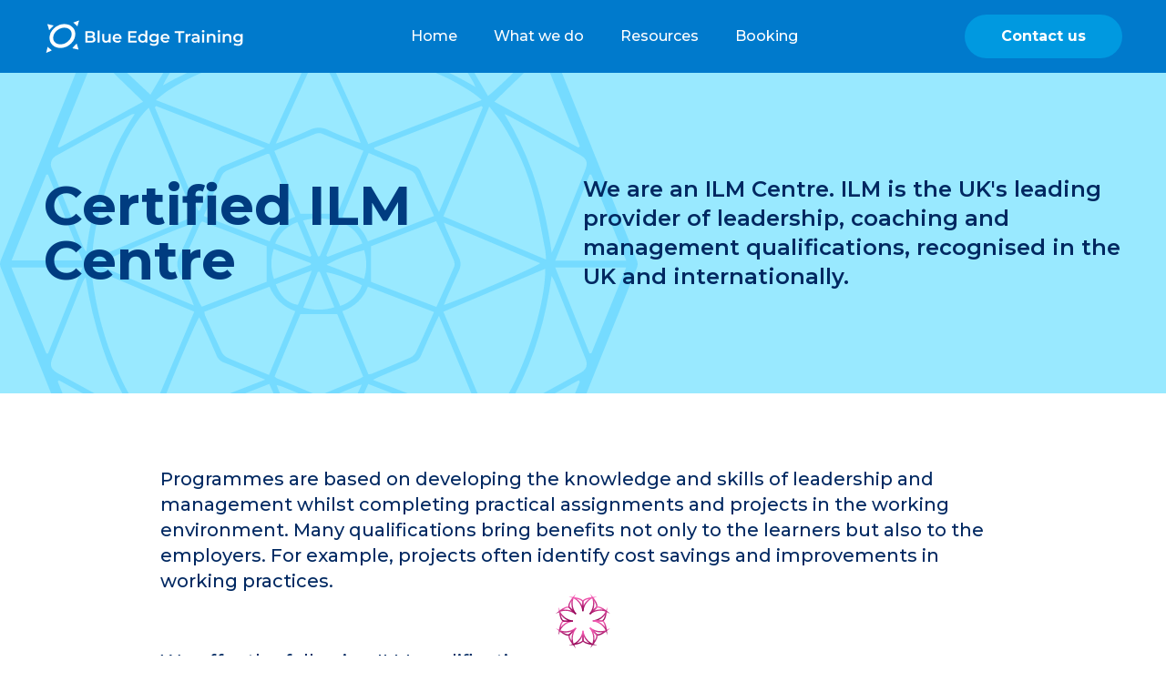

--- FILE ---
content_type: text/html; charset=utf-8
request_url: https://blueedgetraining.com/ilmcentre
body_size: 31853
content:
<!DOCTYPE html><html lang="en"><head><meta charSet="utf-8"/><meta name="viewport" content="width=device-width"/><title>ILM Centre | Blue Edge</title><meta name="description" content="We are an ILM Centre. ILM is the UK&#x27;s leading provider of leadership, coaching and management qualifications, recognised in the UK and internationally."/><link rel="icon" href="/favicon.ico"/><meta name="next-head-count" content="4"/><link rel="preload" href="/_next/static/media/904be59b21bd51cb-s.p.woff2" as="font" type="font/woff2" crossorigin="anonymous" data-next-font="size-adjust"/><link rel="preload" href="/_next/static/css/0cf3e69dc30bda9d.css" as="style" crossorigin=""/><link rel="stylesheet" href="/_next/static/css/0cf3e69dc30bda9d.css" crossorigin="" data-n-g=""/><link rel="preload" href="/_next/static/css/212b868032c0fba8.css" as="style" crossorigin=""/><link rel="stylesheet" href="/_next/static/css/212b868032c0fba8.css" crossorigin="" data-n-p=""/><noscript data-n-css=""></noscript><script defer="" crossorigin="" nomodule="" src="/_next/static/chunks/polyfills-c67a75d1b6f99dc8.js"></script><script src="/_next/static/chunks/webpack-d684c216c40e15f0.js" defer="" crossorigin=""></script><script src="/_next/static/chunks/framework-a2c4b91e8cecdbf6.js" defer="" crossorigin=""></script><script src="/_next/static/chunks/main-22e061781727b601.js" defer="" crossorigin=""></script><script src="/_next/static/chunks/pages/_app-e43c67d0aec36803.js" defer="" crossorigin=""></script><script src="/_next/static/chunks/1a48c3c1-c33e0c9924d44c41.js" defer="" crossorigin=""></script><script src="/_next/static/chunks/95b64a6e-0f469d875a5c56a1.js" defer="" crossorigin=""></script><script src="/_next/static/chunks/1664-b1234438d23e9538.js" defer="" crossorigin=""></script><script src="/_next/static/chunks/6869-ad62c74ec855125e.js" defer="" crossorigin=""></script><script src="/_next/static/chunks/8549-14c7bbcf7e5f6c7b.js" defer="" crossorigin=""></script><script src="/_next/static/chunks/pages/ilmcentre-4f85a99075e758d5.js" defer="" crossorigin=""></script><script src="/_next/static/zGBjvHRYijwxWorIRwwi0/_buildManifest.js" defer="" crossorigin=""></script><script src="/_next/static/zGBjvHRYijwxWorIRwwi0/_ssgManifest.js" defer="" crossorigin=""></script></head><body><div id="__next"><div><header class="__className_069ab3 sticky top-0 z-50 w-full bg-blue-600 px-4 sm:px-12 h-20"><nav class="mx-auto flex h-full max-w-screen-2xl items-center justify-between"><a href="/"><img alt="Blue Edge logo" loading="lazy" width="220" height="41" decoding="async" data-nimg="1" style="color:transparent" src="/branding/small-logo.png"/></a><div class="ml-2 cursor-pointer rounded-full bg-blue-500 p-3 lg:hidden"><svg stroke="currentColor" fill="currentColor" stroke-width="0" viewBox="0 0 512 512" class="fill-blue-100" height="32" width="32" xmlns="http://www.w3.org/2000/svg"><path d="M432 176H80c-8.8 0-16-7.2-16-16s7.2-16 16-16h352c8.8 0 16 7.2 16 16s-7.2 16-16 16zM432 272H80c-8.8 0-16-7.2-16-16s7.2-16 16-16h352c8.8 0 16 7.2 16 16s-7.2 16-16 16zM432 368H80c-8.8 0-16-7.2-16-16s7.2-16 16-16h352c8.8 0 16 7.2 16 16s-7.2 16-16 16z"></path></svg></div><ul class="hidden items-center justify-between space-x-10 font-medium text-white lg:flex"><a href="/"><li class="">Home</li></a><a href="/#whatwedo"><li class="">What we do</li></a><a href="/resources"><li class="">Resources</li></a><a href="/booking"><li class="">Booking</li></a></ul><a class="hidden lg:flex" href="/contact"><div class="cursor-pointer rounded-full bg-blue-500 px-10 py-3 font-bold text-white lg:block">Contact us</div></a></nav></header><div class="__className_069ab3 fixed bottom-0 left-0 top-20 z-10 w-full bg-blue-400" style="opacity:0;transform:translateY(100%) translateZ(0)"><ul class="flex h-full flex-col items-center justify-center space-y-8 py-12 text-4xl text-blue-900"><a href="/"><li class="">Home</li></a><a href="/#whatwedo"><li class="">What we do</li></a><a href="/resources"><li class="">Resources</li></a><a href="/booking"><li class="">Booking</li></a><a href="/contact"><li class="rounded-full border-2 border-blue-300 px-10 py-2 font-medium text-blue-900">Contact</li></a></ul></div><main class="__className_069ab3 relative z-0"><div class="overflow-hidden bg-blue-200"><div class="z-10 h-0 w-full max-w-screen-2xl mx-auto"><div class="w-[700px] -translate-y-32 2xl:w-[800px] text-blue-300 opacity-50"><svg viewBox="0 0 315 304" preserveAspectRatio="xMidYMid meet" fill="currentColor" xmlns="http://www.w3.org/2000/svg"><path d="M314.631 150.127C300.595 115.181 286.608 80.2162 272.671 45.2333C272.304 44.2383 271.703 43.3384 270.915 42.6038C270.128 41.8691 269.174 41.3197 268.13 40.9981C231.927 27.6215 195.737 14.2101 159.561 0.763847C158.842 0.497056 158.113 0.253734 157.39 0C156.709 0.264144 156.113 0.504464 155.511 0.728025C119.327 14.154 83.1372 27.5657 46.9417 40.963C45.8431 41.3187 44.8454 41.9154 44.0274 42.706C43.2093 43.4967 42.5933 44.4596 42.2278 45.5188C28.3427 80.3869 14.3996 115.233 0.398527 150.059C0.126922 150.682 -0.0085637 151.353 0.000419157 152.03C0.00940202 152.706 0.162668 153.373 0.45075 153.99C14.3944 188.702 28.2861 223.433 42.1256 258.184C42.5421 259.353 43.238 260.412 44.1573 261.275C45.0765 262.137 46.1934 262.78 47.4178 263.151C83.3867 276.416 119.327 289.752 155.238 303.16C155.938 303.458 156.693 303.615 157.458 303.62C158.223 303.625 158.981 303.478 159.684 303.188C195.6 289.792 231.541 276.458 267.507 263.186C268.787 262.781 269.95 262.092 270.902 261.174C271.854 260.256 272.569 259.135 272.988 257.902C286.754 223.261 300.598 188.647 314.518 154.062C314.815 153.448 314.978 152.783 314.998 152.106C315.018 151.429 314.893 150.756 314.631 150.127ZM288.867 106.135C284.044 118.215 279.218 130.294 274.387 142.371C273.946 143.473 273.404 144.538 272.535 146.438C269.108 121.584 262.148 98.8893 249.209 77.8709C250.112 78.3007 251.039 78.6896 251.915 79.1664C263.163 85.2916 274.407 91.4249 285.646 97.5661C290.057 99.9768 290.668 101.623 288.867 106.135ZM226.664 148.562C224.561 144.103 222.601 139.581 220.603 135.075C220.213 134.195 219.926 133.272 219.286 131.547C235.567 138.405 251.117 144.955 266.822 151.57C264.257 153.704 231.275 167.988 219.304 172.204C220.089 170.26 220.602 168.882 221.198 167.537C222.989 163.493 224.748 159.435 226.647 155.438C227.197 154.37 227.485 153.194 227.488 152.002C227.491 150.809 227.209 149.633 226.664 148.562ZM224.066 149.819C224.582 150.918 224.685 152.155 224.357 153.319C221.618 159.821 218.671 166.242 215.579 173.168C204.435 168.889 193.707 164.769 183.267 160.761V143.197C193.636 139.212 204.364 135.089 215.45 130.828C216.259 132.507 217.045 134.056 217.759 135.635C219.893 140.35 222.062 145.053 224.066 149.819ZM88.775 156.51C90.8232 160.569 92.5518 164.779 94.3988 168.931C94.7913 169.814 95.1007 170.73 95.7552 172.426C79.4725 165.572 63.9079 159.02 48.2876 152.444C50.1051 150.502 86.0258 134.9 95.8167 131.817C93.2887 137.476 91.1828 142.588 88.728 147.54C87.973 148.924 87.5824 150.466 87.5906 152.03C87.5988 153.594 88.0054 155.133 88.775 156.51ZM90.9039 154.202C90.55 153.61 90.343 152.948 90.2991 152.267C90.2552 151.585 90.3756 150.903 90.6509 150.274C93.4738 144.21 96.1521 138.082 98.9048 131.987C99.169 131.606 99.4809 131.258 99.8337 130.95C110.524 135.052 121.245 139.165 131.778 143.207V160.732C121.391 164.725 110.665 168.848 99.741 173.048C99.2912 172.43 98.8843 171.784 98.5229 171.114C95.9683 165.483 93.4571 159.834 90.9039 154.202ZM169.118 128.662C173.471 118.127 177.727 107.828 182.139 97.1513C184.346 98.0674 186.227 98.8491 188.109 99.6285C192.777 101.562 197.468 103.447 202.099 105.46C203.313 105.85 204.367 106.603 205.106 107.61C208.282 114.324 211.238 121.135 214.412 128.243C203.489 132.444 192.881 136.523 181.736 140.809C180.704 138.008 179.035 135.464 176.853 133.362C174.67 131.261 172.027 129.655 169.118 128.662ZM179.847 159.302C173.568 157.274 167.627 154.669 161.338 152.365C167.146 149.124 173.396 146.681 179.906 145.106C181.279 149.749 181.258 154.67 179.847 159.302ZM179.007 141.841C173.115 144.102 167.498 146.258 161.882 148.414C161.654 148.202 161.425 147.989 161.197 147.777C163.432 142.376 165.667 136.974 168.031 131.259C170.564 132.124 172.864 133.522 174.763 135.353C176.662 137.184 178.112 139.401 179.007 141.841ZM157.953 148.092L157.09 148.166C154.674 142.362 152.259 136.558 149.732 130.486C154.767 129.096 160.107 129.095 165.143 130.484C162.906 136.482 160.373 142.267 157.953 148.092ZM153.819 147.8C153.603 148.007 153.386 148.214 153.17 148.421C147.583 146.284 141.996 144.146 135.94 141.83C136.848 139.396 138.308 137.187 140.216 135.366C142.123 133.545 144.429 132.157 146.964 131.304C149.293 136.909 151.556 142.354 153.819 147.8ZM153.556 151.581L153.503 152.39C147.536 154.685 141.57 156.98 135.347 159.373C133.659 154.564 133.617 149.36 135.227 144.526C141.444 146.919 147.5 149.25 153.556 151.581ZM133.238 140.783C122.313 136.592 111.618 132.488 100.631 128.273C102.032 125.057 103.267 122.18 104.537 119.318C106.125 115.742 107.666 112.143 109.394 108.63C109.884 107.503 110.739 106.559 111.833 105.939C118.481 103.053 125.217 100.353 131.931 97.6083C132.145 97.521 132.44 97.6198 133.051 97.6484C137.229 107.736 141.461 117.952 145.873 128.602C142.974 129.626 140.341 131.246 138.159 133.349C135.977 135.453 134.297 137.99 133.238 140.783ZM133.161 163.184C134.242 165.971 135.941 168.498 138.14 170.587C140.339 172.677 142.985 174.28 145.894 175.283C141.508 185.879 137.248 196.172 132.87 206.75C129.511 205.385 126.527 204.187 123.555 202.962C119.843 201.43 116.09 199.975 112.461 198.276C111.213 197.699 110.189 196.751 109.541 195.573C106.664 189.528 103.991 183.395 101.271 177.282C101.102 176.723 100.987 176.15 100.929 175.571C111.59 171.473 122.198 167.397 133.161 163.184ZM136.237 162.007C142.003 159.805 147.552 157.684 154.004 155.219C151.787 161.489 149.357 166.799 147.158 172.152C142.282 171.509 138.2 167.784 136.237 162.007ZM157.018 155.83C157.334 155.845 157.651 155.86 157.967 155.875C160.351 161.637 162.735 167.399 165.193 173.341C160.193 174.884 154.825 174.927 149.799 173.463C152.232 167.52 154.625 161.675 157.018 155.83ZM161.183 156.162C164.12 156.208 174.641 160.029 178.803 162.49C177.926 164.857 176.505 167.003 174.646 168.766C172.786 170.53 170.537 171.865 168.066 172.674C165.74 167.095 163.486 161.686 161.183 156.162ZM181.74 163.175C192.636 167.349 203.328 171.445 214.404 175.688C213.534 177.668 212.796 179.373 212.038 181.069C209.924 185.794 207.879 190.55 205.629 195.214C205.069 196.437 204.11 197.45 202.898 198.1C196.505 200.923 190.012 203.539 183.546 206.207C183.04 206.333 182.523 206.409 182.002 206.435C177.788 196.273 173.552 186.057 169.094 175.305C172.002 174.31 174.645 172.706 176.832 170.608C179.018 168.511 180.695 165.972 181.74 163.175ZM216.872 126.31C216.027 124.626 215.435 123.545 214.932 122.427C212.547 117.126 210.126 111.839 207.856 106.493C207.59 105.798 207.169 105.168 206.623 104.646C206.077 104.125 205.419 103.724 204.695 103.474C198.083 100.826 191.533 98.0364 184.96 95.2988C184.913 95.0415 184.867 94.7843 184.82 94.5272C202.515 87.6686 220.209 80.8101 237.904 73.9518C238.105 74.1586 238.306 74.3653 238.506 74.572C231.378 91.6202 224.249 108.668 216.872 126.31ZM181.96 92.7187C174.519 76.3455 167.307 60.4741 159.865 44.0996C161.095 44.0439 162.326 44.049 163.555 44.1149C183.988 46.252 203.859 51.8895 222.231 60.7615C226.242 62.8681 230.137 65.1745 233.898 67.6712C235.323 68.6949 236.684 69.7989 237.973 70.9775C219.102 78.3021 200.761 85.4211 181.96 92.7187ZM166.62 127.166H148.385C144.286 117.289 139.965 106.876 135.509 96.1394C137.943 95.0842 140.159 94.0973 142.396 93.1591C146.697 91.356 150.99 89.5301 155.335 87.8307C156.351 87.3447 157.51 87.2103 158.617 87.4501C165.475 90.1563 172.257 93.0415 179.51 96.0568C175.046 106.83 170.761 117.171 166.62 127.166ZM133.032 92.7104C114.373 85.4737 96.0354 78.3619 77.0221 70.988C79.165 69.2859 80.7421 67.8683 82.486 66.6777C89.6073 61.9927 97.2896 58.1524 105.366 55.2399C119.93 49.6468 135.196 45.9278 150.77 44.179C152.208 44.1022 153.649 44.0961 155.087 44.1608C147.697 60.4298 140.449 76.3834 133.032 92.7104ZM77.1244 73.9662C94.8254 80.8276 112.526 87.6889 130.971 94.8388C128.286 95.983 126.315 96.834 124.334 97.6651C119.79 99.5713 115.284 101.569 110.676 103.319C109.828 103.599 109.056 104.059 108.418 104.665C107.78 105.27 107.291 106.007 106.987 106.819C104.317 113.085 101.455 119.275 98.666 125.494C98.3927 125.546 98.1194 125.597 97.8461 125.65C90.7235 108.622 83.6008 91.5939 76.478 74.566L77.1244 73.9662ZM95.9439 128.35C79.2118 135.588 62.5041 142.477 45.7173 149.589C45.0615 131.931 58.607 88.1775 73.5196 74.7906C81.0138 92.6903 88.3766 110.276 95.9439 128.35ZM95.9612 175.531C88.4142 193.579 81.0629 211.159 73.441 229.386C71.8045 227.557 70.3893 226.193 69.2348 224.648C64.6753 218.35 60.8984 211.559 57.9813 204.414C51.783 189.995 47.6358 174.836 45.6525 159.348C45.51 158.226 45.4563 157.092 45.4076 155.962C45.4554 155.423 45.5473 154.888 45.6824 154.363C62.3976 161.4 78.9499 168.369 95.9612 175.531ZM98.391 178.296C98.9544 179.376 99.505 180.314 99.9486 181.298C102.286 186.484 104.684 191.646 106.869 196.891C107.18 197.766 107.691 198.563 108.366 199.223C109.04 199.882 109.86 200.386 110.765 200.699C117.285 203.231 123.697 206.019 131.031 209.076C112.599 216.231 94.9342 223.087 77.0903 230.014C77.3412 226.828 95.7847 182.221 98.391 178.296ZM133.011 211.229C140.382 227.439 147.668 243.464 155.028 259.65C135.679 260.126 90.6595 246.818 77.3967 232.846C95.8881 225.659 114.18 218.549 133.011 211.229ZM148.369 176.765H166.612C170.743 186.735 175.025 197.07 179.386 207.595C178.623 208.088 177.83 208.537 177.011 208.94C171.281 211.349 165.528 213.708 159.798 216.118C159.184 216.458 158.497 216.657 157.79 216.698C157.083 216.739 156.376 216.621 155.725 216.354C149.427 213.631 143.063 211.052 136.732 208.4C136.336 208.148 135.974 207.851 135.653 207.516C139.913 197.213 144.185 186.882 148.369 176.765ZM181.948 211.244C200.59 218.473 219.014 225.618 238.199 233.058C235.072 235.296 232.68 237.225 230.075 238.836C218.078 246.029 204.971 251.34 191.243 254.57C182.677 256.723 173.884 258.044 165.179 259.668C163.398 259.882 161.606 259.998 159.811 260.014C167.26 243.603 174.493 227.668 181.948 211.244ZM237.716 229.94C220.093 223.104 202.47 216.268 184.221 209.19C185.801 208.428 186.753 207.915 187.749 207.497C193.248 205.19 198.727 202.836 204.28 200.655C205.129 200.379 205.903 199.922 206.544 199.319C207.185 198.716 207.677 197.982 207.984 197.171C210.153 191.923 212.569 186.769 214.907 181.586C215.418 180.452 216.007 179.351 216.859 177.63C224.232 195.249 231.362 212.289 238.492 229.33C238.233 229.533 237.974 229.736 237.716 229.94ZM219.035 175.547C235.893 168.44 252.546 161.418 269.376 154.322C269.506 174.365 255.7 216.504 241.46 229.161C233.946 211.196 226.596 193.624 219.035 175.547ZM219.037 128.424C226.52 110.525 233.903 92.8675 241.698 74.2242C244.069 77.3144 246.066 79.6297 247.738 82.1452C255.196 93.7067 260.704 106.334 264.057 119.556C266.351 128.048 267.685 136.782 269.396 145.418C269.578 146.857 269.675 148.305 269.686 149.755C252.663 142.586 236.097 135.609 219.037 128.424ZM286.441 93.8581C286.222 94.0645 286.002 94.2709 285.783 94.4774C271.818 86.8558 257.853 79.2343 244.192 71.7788C252.316 63.9108 260.109 56.3644 268.079 48.6458C274.145 63.5833 280.293 78.7207 286.441 93.8581ZM264.819 45.7166C263.434 48.0924 246.087 65.1434 241.064 68.9717C233.037 55.3403 225.142 41.9331 217.195 28.436C220.024 28.3677 255.986 41.483 264.819 45.7166ZM213.759 28.1802C220.352 39.3289 226.926 50.4879 233.481 61.657C233.855 62.2936 234.143 62.9775 234.918 64.5403C212.678 51.2795 189.108 44.4354 164.166 40.6703C167.182 39.5317 170.193 38.3787 173.216 37.2569C183.936 33.2783 194.659 29.306 205.384 25.3399C209.651 23.7617 211.502 24.3644 213.759 28.1802ZM159.278 5.74871C174.163 11.3458 188.665 16.7994 203.246 22.2823C201.364 24.1592 168.257 36.8399 159.278 39.1636V5.74871ZM178.141 92.2259C177.02 91.8624 176.075 91.6221 175.185 91.2563C170.743 89.4306 166.253 87.6959 161.904 85.6828C160.512 84.9949 158.967 84.6421 157.403 84.6547C155.838 84.6673 154.3 85.0449 152.921 85.7552C148.68 87.6972 144.316 89.3909 139.996 91.1721C139.064 91.5564 138.096 91.8608 136.248 92.5241C143.416 76.7437 150.211 61.786 157.03 46.7742C158.937 48.4919 176.504 86.3295 178.141 92.2259ZM155.785 6.1616V39.511C140.877 33.9929 126.321 28.6049 111.645 23.1727C113.795 21.3376 150.002 7.40045 155.785 6.1616ZM109.749 25.3984C122.409 30.0814 135.065 34.7724 147.718 39.4715C148.742 39.8521 149.711 40.3693 151.534 41.201C125.821 44.5411 102.277 51.217 80.4697 63.7581C80.9155 62.8873 81.3176 61.9928 81.8136 61.1493C88.2414 50.2172 94.6782 39.2901 101.124 28.3679C103.469 24.3951 105.328 23.7628 109.749 25.3984ZM97.208 27.771C97.4165 27.9605 97.6249 28.1499 97.8333 28.3393C89.9351 41.7717 82.0368 55.2039 74.3133 68.3384C66.1335 60.6833 58.1521 53.2141 49.9776 45.5637C65.7522 39.6211 81.4957 33.6902 97.208 27.771ZM46.8825 48.6945C54.8582 56.4295 62.6974 64.0322 70.725 71.8175C57.0664 79.2742 43.1468 86.8733 29.2273 94.4725C29.0053 94.3346 28.783 94.1968 28.5606 94.059C34.5128 78.7921 40.8711 63.675 46.8825 48.6945ZM27.9787 98.3457C40.3148 91.5457 52.679 84.793 65.0712 78.0876C65.5643 77.9491 66.0743 77.8745 66.5878 77.8658C59.8551 87.9731 54.539 98.8929 50.7774 110.342C46.7861 121.881 44.058 133.79 42.6374 145.875C42.0886 145.213 41.6006 144.506 41.1789 143.762C36.0103 130.882 30.8622 117.994 25.7344 105.098C25.4115 104.515 25.2132 103.875 25.1515 103.217C25.0897 102.558 25.1657 101.895 25.375 101.265C25.5842 100.636 25.9225 100.053 26.3697 99.5514C26.8169 99.0499 27.364 98.6399 27.9787 98.3457ZM22.8864 107.773L23.7526 107.848C29.3477 121.86 34.9428 135.873 40.6822 150.246H5.72288C11.3426 135.886 17.2304 121.872 22.8864 107.773ZM22.9074 196.198C17.1994 182.146 11.4915 168.095 5.63034 153.667H40.704C34.9316 168.115 29.3275 182.143 23.7232 196.171C23.4515 196.18 23.1796 196.189 22.9074 196.198ZM25.9644 198.177C30.8715 185.867 35.7934 173.562 40.73 161.263C41.0987 160.283 41.6324 159.369 42.3095 158.556C44.0773 170.426 46.9 182.129 50.7467 193.534C54.4761 204.898 59.7372 215.743 66.3953 225.79C66.1908 225.94 65.9864 226.09 65.7821 226.241C64.1957 225.389 62.6047 224.545 61.0246 223.683C50.3554 217.861 39.6884 212.036 29.0238 206.206C25.074 204.042 24.3669 202.184 25.9644 198.177ZM46.9037 255.304C40.7814 240.22 34.6467 225.106 28.4994 209.96C28.7088 209.785 28.9182 209.609 29.1276 209.434C43.1083 217.064 57.0889 224.695 70.6222 232.081C62.7599 239.779 54.96 247.416 46.9037 255.304ZM50.5421 258.354L74.3049 235.619C82.0081 248.705 89.901 262.114 97.8663 275.645C94.9238 275.498 55.6544 261.029 50.5421 258.354ZM102.005 277.021C94.7352 264.821 87.5668 252.566 80.3634 240.33L80.853 239.72C91.2826 246.136 102.546 251.199 114.351 254.778C126.339 258.619 138.712 261.24 151.267 262.599C150.542 263.12 149.776 263.586 148.977 263.992C135.593 268.972 122.203 273.934 108.804 278.878C105.925 279.939 103.395 279.353 102.005 277.021ZM155.716 297.493C152.846 297.406 122.094 286.213 110.881 281.075C126.21 275.395 140.764 270.002 155.716 264.461V297.493ZM136.674 211.746C137.817 212.084 138.767 212.279 139.645 212.638C144.2 214.503 148.792 216.299 153.261 218.341C154.595 218.993 156.072 219.328 157.567 219.318C159.063 219.308 160.535 218.953 161.859 218.283C166.219 216.311 170.688 214.56 175.119 212.735C176.022 212.363 176.962 212.075 178.721 211.453C171.586 227.171 164.781 242.158 157.931 257.249C155.843 255.076 139.702 220.433 136.674 211.746ZM203.387 281.606C188.801 287.099 174.216 292.592 159.273 298.219V264.473C174.16 269.984 188.773 275.394 203.387 280.805C203.387 281.072 203.387 281.339 203.387 281.606ZM205.598 278.69C192.689 273.923 179.784 269.144 166.885 264.353C166.052 264.044 165.242 263.679 164.421 263.34C164.434 263.073 164.447 262.807 164.459 262.541C176.724 261.152 188.809 258.562 200.527 254.811C212.598 251.161 224.098 245.948 234.712 239.317C234.386 240.277 234.002 241.218 233.562 242.135C226.95 253.404 220.322 264.664 213.677 275.914C211.579 279.464 209.544 280.148 205.598 278.69ZM217.863 276.156C217.637 275.95 217.412 275.743 217.188 275.536C225.125 262.058 233.062 248.58 240.801 235.437C248.904 243.161 256.824 250.711 264.916 258.425C249.314 264.305 233.588 270.231 217.863 276.156ZM268.048 255.373C260.064 247.565 252.26 239.934 244.285 232.135C257.857 224.722 271.859 217.073 285.861 209.424C286.062 209.636 286.262 209.849 286.462 210.061C280.311 225.198 274.173 240.302 268.048 255.373ZM286.868 205.681C274.525 212.477 262.158 219.232 249.766 225.946C249.319 226.104 248.856 226.219 248.384 226.288C262.047 205.367 269.04 182.604 272.499 157.888C273.254 159.265 273.72 159.944 274.017 160.685C279.095 173.334 284.158 185.989 289.206 198.649C290.471 201.823 289.789 204.073 286.868 205.681ZM292.18 196.001C291.864 196.029 291.547 196.057 291.231 196.085C285.64 182.091 280.049 168.097 274.302 153.715H309.329C303.526 168.024 297.853 182.012 292.18 196.001ZM274.291 150.263C280.064 135.82 285.651 121.843 291.238 107.866L292.106 107.821C297.801 121.842 303.496 135.864 309.345 150.263H274.291Z" fill="currentColor"></path></svg></div></div><div class="!items-start gap-6 md:flex-row md:!items-center max-w-screen-2xl mx-auto md:py-28 z-20 relative flex flex-col items-center overflow-hidden px-6 py-9 md:px-12" id=""><h1 class="pr-2 text-3xl font-bold md:w-1/2 md:text-4xl xl:text-6xl text-blue-800">Certified ILM Centre</h1><p class="text-lg font-semibold md:w-1/2 lg:text-2xl text-blue-900">We are an ILM Centre. ILM is the UK&#x27;s leading provider of leadership, coaching and management qualifications, recognised in the UK and internationally.</p></div></div><div class="mx-auto max-w-screen-lg items-center gap-6 text-base text-blue-900 font-medium sm:text-lg md:py-20 md:text-xl  flex flex-col items-center overflow-hidden px-6 py-9 md:px-12" id=""><p class="place-self-start">Programmes are based on developing the knowledge and skills of leadership and management whilst completing practical assignments and projects in the working environment. Many qualifications bring benefits not only to the learners but also to the employers. For example, projects often identify cost savings and improvements in working practices.</p><div><svg width="60" height="60" viewBox="0 0 60 60" fill="none" xmlns="http://www.w3.org/2000/svg"><path d="M29.1369 19.1848C29.1369 19.1438 29.0874 15.029 26.1178 10.8095C23.1481 6.59003 19.3603 5.1123 19.3235 5.09814L14.3779 3.22266L19.6406 3.73222C20.7588 3.83979 30.5538 4.91271 30.5538 9.24119V19.1848H29.1369ZM23.1722 5.73793C24.7531 6.93554 26.138 8.37197 27.277 9.99563C28.0081 11.0337 28.6318 12.1435 29.1384 13.3078V9.24119C29.1369 7.61625 26.2069 6.42443 23.1722 5.73793Z" fill="url(#paint0_linear_34_21)"></path><path d="M30.5522 19.1851H29.1367V9.24144C29.1367 4.91296 38.9331 3.84004 40.0513 3.73246L45.3919 3.21582L40.367 5.09839C40.3302 5.11254 36.5453 6.58462 33.5728 10.8098C30.6003 15.0349 30.5536 19.144 30.5522 19.1851ZM36.5169 5.73817C33.4822 6.4275 30.5522 7.6179 30.5522 9.24144V13.3066C31.0593 12.1423 31.6834 11.0326 32.4149 9.99446C33.5535 8.37175 34.9373 6.93585 36.5169 5.73817Z" fill="url(#paint1_linear_34_21)"></path><path d="M21.7259 22.9205C21.6962 22.8908 18.7534 20.016 13.6677 19.1328C12.6577 18.9561 11.6343 18.867 10.6089 18.8667C7.15801 18.8667 4.84655 19.89 4.8239 19.8999L0 22.0713L4.0822 18.7081C4.31434 18.517 9.80349 14.0371 13.4242 14.0371C14.3627 14.0371 15.1228 14.3202 15.689 14.8935L22.7295 21.9184L21.7259 22.9205ZM10.6089 17.4512C11.7153 17.4508 12.8196 17.5456 13.9097 17.7343C15.161 17.9516 16.3869 18.2955 17.5687 18.7605L14.6939 15.8857C14.3967 15.5885 13.9862 15.4441 13.42 15.4441C11.9224 15.4441 9.81905 16.5 8.02849 17.6239C8.88371 17.5079 9.74586 17.4502 10.6089 17.4512Z" fill="url(#paint2_linear_34_21)"></path><path d="M21.7241 22.9196L14.6935 15.889C11.6333 12.8288 17.8075 5.14286 18.5153 4.28226L21.9251 0.140625L19.7056 5.02538C19.6901 5.06076 18.0538 8.77776 18.9385 13.8678C19.8231 18.9578 22.6965 21.8963 22.7263 21.9246L21.7241 22.9196ZM17.4339 8.19884C15.7764 10.8316 14.5463 13.7446 15.6943 14.8926L18.5691 17.7702C18.1041 16.5885 17.7607 15.3625 17.5443 14.1112C17.2011 12.1566 17.1639 10.1606 17.4339 8.1946V8.19884Z" fill="url(#paint3_linear_34_21)"></path><path d="M3.15527 45.6419L3.67194 40.2999C3.77951 39.1831 4.85242 29.3867 9.1809 29.3867H19.1231V30.8022C19.0835 30.8022 14.9687 30.8517 10.7492 33.8214C6.50286 36.8094 5.05341 40.5788 5.03926 40.6156L3.15527 45.6419ZM9.1809 30.8022C7.55595 30.8022 6.36555 33.7336 5.67622 36.7669C6.87426 35.1864 8.31064 33.8016 9.93393 32.6621C10.9723 31.9318 12.082 31.3086 13.2461 30.8022H9.1809Z" fill="url(#paint4_linear_34_21)"></path><path d="M19.1231 30.8021H9.1809C4.85242 30.8021 3.77951 21.0057 3.67194 19.8889L3.15527 14.5498L5.03643 19.5719C5.05058 19.6087 6.52126 23.3936 10.7464 26.3661C14.9716 29.3385 19.0806 29.3852 19.1203 29.3852L19.1231 30.8021ZM5.67622 23.4233C6.36413 26.4567 7.55595 29.3867 9.17807 29.3867H13.2461C12.0819 28.8798 10.9722 28.2562 9.93393 27.5253C8.31162 26.3868 6.87618 25.0029 5.67905 23.4233H5.67622Z" fill="url(#paint5_linear_34_21)"></path><path d="M22.0603 60.0002L18.649 55.8571C17.9413 54.9908 11.7671 47.3049 14.8273 44.2503L21.8579 37.2197L22.8586 38.2205C22.8133 38.2658 19.9541 41.2071 19.0723 46.2759C18.1819 51.3927 19.8225 55.0828 19.8395 55.1182L22.0603 60.0002ZM18.7043 42.3706L15.828 45.2454C14.6787 46.3947 15.9087 49.3092 17.5691 51.9419C17.2985 49.9774 17.3353 47.9828 17.6781 46.0296C17.8949 44.7782 18.2388 43.5522 18.7043 42.3706Z" fill="url(#paint6_linear_34_21)"></path><path d="M13.5572 46.1013C9.93646 46.1013 4.44731 41.6157 4.21517 41.4303L0.0820312 38.0106L4.96395 40.2286C4.98519 40.2385 7.29806 41.2605 10.7475 41.2605C11.7724 41.2599 12.7952 41.1713 13.8049 40.9958C18.8893 40.1111 21.8334 37.2363 21.8631 37.208L22.8624 38.2087L15.8319 45.2393C15.26 45.814 14.4957 46.1013 13.5572 46.1013ZM8.16574 42.5061C9.9563 43.63 12.0597 44.6859 13.5572 44.6859C14.1135 44.6859 14.5296 44.5443 14.8311 44.2443L17.7059 41.3695C16.5244 41.8351 15.2983 42.179 14.047 42.3957C12.9573 42.5844 11.8534 42.6791 10.7475 42.6788C9.88402 42.6798 9.02143 42.6221 8.16574 42.5061Z" fill="url(#paint7_linear_34_21)"></path><path d="M45.5039 56.7771L40.2398 56.2676C39.1216 56.16 29.3252 55.0871 29.3252 50.7586V40.8164H30.7407C30.7407 40.856 30.7916 44.9708 33.7612 49.1917C36.7309 53.4126 40.5186 54.8875 40.5554 54.9017L45.5039 56.7771ZM30.7407 46.6934V50.7586C30.7407 52.3836 33.6721 53.5754 36.7068 54.2633C35.1259 53.0657 33.741 51.6292 32.602 50.0056C31.8704 48.9678 31.2467 47.8579 30.7407 46.6934Z" fill="url(#paint8_linear_34_21)"></path><path d="M14.4902 56.7851L19.5109 54.9011C19.5491 54.887 23.3326 53.4149 26.3051 49.1897C29.2775 44.9646 29.3243 40.8555 29.3243 40.8145H30.7397V50.7566C30.7397 55.0851 20.9447 56.158 19.8265 56.2656L14.4902 56.7851ZM29.3257 46.6929C28.8191 47.8572 28.1955 48.9669 27.4643 50.005C26.3249 51.628 24.9401 53.0639 23.3595 54.2613C26.3928 53.572 29.3229 52.3816 29.3229 50.7581L29.3257 46.6929Z" fill="url(#paint9_linear_34_21)"></path><path d="M46.456 45.9687C45.5176 45.9687 44.7575 45.6856 44.1913 45.1124L37.1621 38.0818L38.1628 37.0811C38.1912 37.1094 41.1353 39.9842 46.2196 40.8688C47.2298 41.0444 48.2532 41.1329 49.2785 41.1335C52.7506 41.1335 55.0394 40.1116 55.062 40.1017L59.9468 37.8808L55.8051 41.2921C55.5688 41.4831 50.0754 45.9687 46.456 45.9687ZM42.3102 41.2368L45.1849 44.1116C45.4836 44.4089 45.8927 44.5533 46.4588 44.5533C47.9564 44.5533 50.0598 43.4973 51.8503 42.3735C50.9966 42.4902 50.1359 42.5488 49.2742 42.549C48.1679 42.5494 47.0635 42.4547 45.9734 42.2659C44.7206 42.0476 43.4933 41.7028 42.3102 41.2368Z" fill="url(#paint10_linear_34_21)"></path><path d="M37.9545 59.8643L40.1739 54.9824C40.2022 54.9173 41.8229 51.2088 40.9411 46.1386C40.0593 41.0684 37.1816 38.1101 37.1533 38.0818L38.1555 37.0811L45.1846 44.1116C48.2463 47.1719 42.0777 54.8578 41.3629 55.7184L37.9545 59.8643ZM41.3091 42.2376C41.7744 43.4193 42.1183 44.6452 42.3353 45.8966C42.6781 47.8493 42.7149 49.8435 42.4443 51.8075C44.1033 49.1748 45.3319 46.2603 44.1839 45.1124L41.3091 42.2376Z" fill="url(#paint11_linear_34_21)"></path><path d="M50.6971 30.6136H40.7549V29.1982C40.7945 29.1982 44.9107 29.1486 49.1302 26.179C53.3496 23.2094 54.826 19.4202 54.8401 19.3848L56.7156 14.4307L56.2075 19.6962C56.0985 20.8172 55.027 30.6136 50.6971 30.6136ZM46.6319 29.1982H50.6971C52.3234 29.1982 53.5138 26.2682 54.2018 23.2334C53.0042 24.8144 51.5677 26.1992 49.944 27.3383C48.9059 28.0689 47.7961 28.6921 46.6319 29.1982Z" fill="url(#paint12_linear_34_21)"></path><path d="M56.7241 45.4501L54.8401 40.4281C54.8175 40.3672 53.3411 36.5964 49.1302 33.6339C44.8838 30.6486 40.7959 30.6147 40.7549 30.6147V29.1992H50.6971C55.0256 29.1992 56.0985 38.9956 56.2075 40.1124L56.7241 45.4501ZM46.6319 30.6133C47.7962 31.1198 48.9059 31.7435 49.944 32.4746C51.567 33.614 53.0029 34.9988 54.2003 36.5794C53.5124 33.5461 52.3206 30.6161 50.6971 30.6161L46.6319 30.6133Z" fill="url(#paint13_linear_34_21)"></path><path d="M38.0168 22.7861L37.0146 21.7854C37.043 21.757 39.9178 18.8129 40.8024 13.7286C41.6927 8.61308 40.0522 4.92298 40.0353 4.88617L37.8144 0L41.2256 4.14306C41.9334 5.00932 48.1076 12.6953 45.0474 15.7498L38.0168 22.7861ZM42.3057 8.0653C42.5762 10.0298 42.5394 12.0245 42.1967 13.9777C41.9796 15.229 41.6358 16.455 41.1705 17.6366L44.0453 14.7618C45.2003 13.6054 43.9702 10.6924 42.3113 8.05822L42.3057 8.0653Z" fill="url(#paint14_linear_34_21)"></path><path d="M38.0164 22.7861L37.0156 21.7854L44.0448 14.7548C44.611 14.1886 45.3782 13.8984 46.3096 13.8984C49.9289 13.8984 55.4195 18.384 55.6516 18.5695L59.7918 21.9793L54.9099 19.7599C54.8873 19.7514 52.5758 18.728 49.1263 18.728C48.1009 18.7283 47.0775 18.8173 46.0675 18.9941C40.9591 19.8816 38.0404 22.7493 38.0107 22.7805L38.0164 22.7861ZM46.3166 15.3139C45.7589 15.3139 45.3442 15.4554 45.0427 15.7555L42.1679 18.6303C43.3493 18.1655 44.5747 17.8217 45.8255 17.6041C46.9161 17.4154 48.0209 17.3207 49.1277 17.321C49.9894 17.3212 50.8501 17.3798 51.7039 17.4965C49.9232 16.3698 47.8198 15.3139 46.3223 15.3139H46.3166Z" fill="url(#paint15_linear_34_21)"></path><defs><linearGradient id="paint0_linear_34_21" x1="22.4659" y1="3.22266" x2="22.4659" y2="19.1848" gradientUnits="userSpaceOnUse"><stop stop-color="#FF66BD"></stop><stop offset="1" stop-color="#8E0052"></stop></linearGradient><linearGradient id="paint1_linear_34_21" x1="37.2643" y1="3.21582" x2="37.2643" y2="19.1851" gradientUnits="userSpaceOnUse"><stop stop-color="#FF66BD"></stop><stop offset="1" stop-color="#8E0052"></stop></linearGradient><linearGradient id="paint2_linear_34_21" x1="11.3647" y1="14.0371" x2="11.3647" y2="22.9205" gradientUnits="userSpaceOnUse"><stop stop-color="#FF66BD"></stop><stop offset="1" stop-color="#8E0052"></stop></linearGradient><linearGradient id="paint3_linear_34_21" x1="18.287" y1="0.140625" x2="18.287" y2="22.9196" gradientUnits="userSpaceOnUse"><stop stop-color="#FF66BD"></stop><stop offset="1" stop-color="#8E0052"></stop></linearGradient><linearGradient id="paint4_linear_34_21" x1="11.1392" y1="29.3867" x2="11.1392" y2="45.6419" gradientUnits="userSpaceOnUse"><stop stop-color="#FF66BD"></stop><stop offset="1" stop-color="#8E0052"></stop></linearGradient><linearGradient id="paint5_linear_34_21" x1="11.1392" y1="14.5498" x2="11.1392" y2="30.8021" gradientUnits="userSpaceOnUse"><stop stop-color="#FF66BD"></stop><stop offset="1" stop-color="#8E0052"></stop></linearGradient><linearGradient id="paint6_linear_34_21" x1="18.42" y1="37.2197" x2="18.42" y2="60.0002" gradientUnits="userSpaceOnUse"><stop stop-color="#FF66BD"></stop><stop offset="1" stop-color="#8E0052"></stop></linearGradient><linearGradient id="paint7_linear_34_21" x1="11.4722" y1="37.208" x2="11.4722" y2="46.1013" gradientUnits="userSpaceOnUse"><stop stop-color="#FF66BD"></stop><stop offset="1" stop-color="#8E0052"></stop></linearGradient><linearGradient id="paint8_linear_34_21" x1="37.4145" y1="40.8164" x2="37.4145" y2="56.7771" gradientUnits="userSpaceOnUse"><stop stop-color="#FF66BD"></stop><stop offset="1" stop-color="#8E0052"></stop></linearGradient><linearGradient id="paint9_linear_34_21" x1="22.615" y1="40.8145" x2="22.615" y2="56.7851" gradientUnits="userSpaceOnUse"><stop stop-color="#FF66BD"></stop><stop offset="1" stop-color="#8E0052"></stop></linearGradient><linearGradient id="paint10_linear_34_21" x1="48.5544" y1="37.0811" x2="48.5544" y2="45.9687" gradientUnits="userSpaceOnUse"><stop stop-color="#FF66BD"></stop><stop offset="1" stop-color="#8E0052"></stop></linearGradient><linearGradient id="paint11_linear_34_21" x1="41.5925" y1="37.0811" x2="41.5925" y2="59.8643" gradientUnits="userSpaceOnUse"><stop stop-color="#FF66BD"></stop><stop offset="1" stop-color="#8E0052"></stop></linearGradient><linearGradient id="paint12_linear_34_21" x1="48.7353" y1="14.4307" x2="48.7353" y2="30.6136" gradientUnits="userSpaceOnUse"><stop stop-color="#FF66BD"></stop><stop offset="1" stop-color="#8E0052"></stop></linearGradient><linearGradient id="paint13_linear_34_21" x1="48.7395" y1="29.1992" x2="48.7395" y2="45.4501" gradientUnits="userSpaceOnUse"><stop stop-color="#FF66BD"></stop><stop offset="1" stop-color="#8E0052"></stop></linearGradient><linearGradient id="paint14_linear_34_21" x1="41.4539" y1="0" x2="41.4539" y2="22.7861" gradientUnits="userSpaceOnUse"><stop stop-color="#FF66BD"></stop><stop offset="1" stop-color="#8E0052"></stop></linearGradient><linearGradient id="paint15_linear_34_21" x1="48.4037" y1="13.8984" x2="48.4037" y2="22.7861" gradientUnits="userSpaceOnUse"><stop stop-color="#FF66BD"></stop><stop offset="1" stop-color="#8E0052"></stop></linearGradient></defs></svg></div><div class="self-start"><p>We offer the following ILM qualifications:</p><ol class=""><li class="my-3 border-l-4 border-l-pink-400 pl-4">Level 7 Award in Strategic Leadership and Management</li><li class="my-3 border-l-4 border-l-pink-400 pl-4">Level 7 Certificate in Strategic Leadership and Management</li><li class="my-3 border-l-4 border-l-pink-400 pl-4">Level 7 Certificate for Executive and Senior Level Coaches and Mentors</li><li class="my-3 border-l-4 border-l-pink-400 pl-4">Level 5 Award in Leadership and Management </li><li class="my-3 border-l-4 border-l-pink-400 pl-4">Level 5 Certificate in Leadership and Management </li><li class="my-3 border-l-4 border-l-pink-400 pl-4">Level 5 Diploma in Leadership and Management </li><li class="my-3 border-l-4 border-l-pink-400 pl-4">Level 5 Certificate in Effective Coaching and Mentoring</li><li class="my-3 border-l-4 border-l-pink-400 pl-4">Level 3 Award in Leadership and Management</li><li class="my-3 border-l-4 border-l-pink-400 pl-4">Level 3 Certificate in Leadership and Management</li><li class="my-3 border-l-4 border-l-pink-400 pl-4">Level 3 Award in Coaching</li></ol></div><div><svg width="61" height="60" viewBox="0 0 61 60" fill="none" xmlns="http://www.w3.org/2000/svg"><g><g><path d="M16.5138 56.9242C16.0795 56.9251 15.6546 56.7969 15.2933 56.5557C14.9321 56.3146 14.6506 55.9714 14.4849 55.5699C14.4015 55.3668 13.6518 53.5047 13.1403 50.6717C12.7486 48.5025 14.0496 46.5255 14.792 45.7819L16.9685 43.6055L17.3953 44.071C18.1208 44.8654 18.8245 45.7045 19.4762 46.563L19.7942 46.9838L17.891 48.8846C17.7181 49.0563 17.4074 49.633 17.4533 49.8918C17.6899 51.257 18.0542 52.597 18.5415 53.894C18.6793 54.2271 18.7329 54.5889 18.6974 54.9475C18.662 55.3062 18.5387 55.6505 18.3384 55.9502C18.1381 56.2498 17.8671 56.4954 17.5493 56.6653C17.2314 56.8352 16.8766 56.9241 16.5162 56.9242H16.5138ZM16.9298 45.3551L15.6469 46.6368C15.1741 47.1108 14.0158 48.7177 14.3301 50.4565C14.8283 53.2133 15.5719 55.0319 15.6034 55.108C15.6465 55.2358 15.7155 55.3534 15.806 55.4534C15.8964 55.5535 16.0065 55.6338 16.1294 55.6896C16.2522 55.7453 16.3852 55.7751 16.5201 55.7773C16.6549 55.7795 16.7888 55.7539 16.9134 55.7021C17.038 55.6504 17.1506 55.5736 17.2442 55.4765C17.3379 55.3794 17.4106 55.2642 17.4578 55.1378C17.505 55.0114 17.5258 54.8767 17.5188 54.742C17.5118 54.6073 17.4772 54.4755 17.4171 54.3547C17.411 54.3378 16.7254 52.6619 16.2623 50.107C16.1136 49.28 16.7303 48.3344 17.035 48.0297L18.1897 46.875C17.7883 46.3575 17.3651 45.8533 16.9298 45.3551Z" fill="url(#paint0_linear_34_38)"></path></g><g><path d="M10.3363 47.1213C10.0614 47.121 9.78712 47.0967 9.51648 47.0487C6.68709 46.5373 4.8226 45.7864 4.61946 45.703C4.34758 45.597 4.09956 45.4378 3.88996 45.2348C3.68036 45.0318 3.51339 44.789 3.39881 44.5206C3.28423 44.2522 3.22436 43.9637 3.22269 43.6719C3.22102 43.3801 3.27759 43.0909 3.3891 42.8212C3.5006 42.5516 3.66478 42.3068 3.87204 42.1014C4.07931 41.896 4.32546 41.734 4.59611 41.6249C4.86676 41.5159 5.15646 41.4619 5.44824 41.4662C5.74001 41.4705 6.02801 41.5329 6.29535 41.6499C6.29535 41.6499 6.68832 41.8095 7.38357 42.0247C8.33943 42.3188 9.31211 42.555 10.2964 42.7321C10.3129 42.7334 10.3295 42.7334 10.346 42.7321C10.6628 42.7321 11.173 42.4226 11.3036 42.2908L13.3229 40.2715L13.7473 40.6173C14.5804 41.298 15.3917 42.0247 16.1571 42.7792L16.5912 43.2073L14.4062 45.3922C13.7654 46.0367 12.1875 47.1213 10.3363 47.1213ZM5.45981 42.6922C5.23196 42.6918 5.01104 42.7705 4.83472 42.9148C4.6584 43.0591 4.53763 43.2601 4.49297 43.4835C4.44831 43.7069 4.48255 43.9389 4.58985 44.1399C4.69716 44.3409 4.87087 44.4985 5.08136 44.5857C5.15633 44.6171 6.9785 45.3608 9.73172 45.8577C9.93117 45.8941 10.1335 45.9123 10.3363 45.9121C11.7945 45.9121 13.0762 45.015 13.5502 44.541L14.8706 43.2206C14.3954 42.7696 13.9032 42.3294 13.4027 41.9062L12.1597 43.1492C11.9106 43.3983 11.1089 43.9449 10.346 43.9449C10.2572 43.9453 10.1685 43.9376 10.0811 43.9219C9.04855 43.7365 8.02817 43.4886 7.02564 43.1795C6.25542 42.9376 5.83102 42.7659 5.82739 42.7647C5.71077 42.7168 5.58589 42.6922 5.45981 42.6922Z" fill="url(#paint1_linear_34_38)"></path></g><g><path d="M11.87 29.5019H8.24865C7.19791 29.5019 4.87999 29.0183 3.62369 27.213C1.93694 24.7827 1.14374 22.877 1.11109 22.7972C0.899967 22.2622 0.907481 21.6656 1.13202 21.136C1.35656 20.6064 1.78015 20.1862 2.31152 19.966C2.8429 19.7457 3.43953 19.743 3.97288 19.9585C4.50623 20.1739 4.9336 20.5902 5.16292 21.1178C5.16292 21.1178 5.32736 21.5071 5.66712 22.1528C6.13548 23.0364 6.65636 23.8912 7.22693 24.7125C7.37687 24.929 8.00441 25.1152 8.24865 25.1152H11.5847L11.6464 25.652C11.7673 26.7209 11.8374 27.8091 11.858 28.8865L11.87 29.5019ZM3.14003 20.9751C2.97836 20.9753 2.81923 21.0154 2.67671 21.0918C2.5342 21.1681 2.41271 21.2784 2.32295 21.4129C2.23318 21.5473 2.17793 21.7018 2.16206 21.8627C2.1462 22.0236 2.17019 22.1859 2.23197 22.3354C2.2634 22.4115 3.00823 24.1999 4.62002 26.5238C5.62723 27.9748 7.58362 28.2928 8.24744 28.2928H10.6367C10.6125 27.6362 10.5678 26.9772 10.5049 26.3243H8.25349C7.82304 26.3243 6.71789 26.0922 6.23786 25.4017C5.63934 24.5401 5.09304 23.6433 4.60189 22.7162C4.22948 22.0089 4.04931 21.5784 4.0481 21.5748C3.97314 21.3961 3.84681 21.2438 3.68515 21.137C3.52348 21.0302 3.33377 20.9739 3.14003 20.9751Z" fill="url(#paint2_linear_34_38)"></path></g><g><path d="M3.13959 39.7851C2.77886 39.7848 2.42375 39.6957 2.10568 39.5256C1.78761 39.3554 1.51636 39.1095 1.31599 38.8095C1.11562 38.5095 0.992275 38.1648 0.956879 37.8058C0.921483 37.4468 0.975137 37.0846 1.11307 36.7513C1.19771 36.5482 1.98486 34.6958 3.62567 32.3367C4.88197 30.523 7.19989 30.0479 8.25063 30.0479H11.8684L11.8478 30.6718C11.814 31.7503 11.7269 32.8385 11.5927 33.905L11.5262 34.4334H8.25063C8.0088 34.4334 7.37885 34.6208 7.22891 34.8373C6.42978 35.9682 5.73873 37.1717 5.1649 38.432C4.99962 38.833 4.7188 39.1758 4.35815 39.4167C3.9975 39.6577 3.57332 39.7859 3.13959 39.7851ZM8.25063 31.257C7.58198 31.257 5.62559 31.5738 4.62321 33.026C3.02714 35.3233 2.26659 37.137 2.23516 37.2144C2.18565 37.3338 2.16016 37.4618 2.16017 37.5911C2.16019 37.7203 2.18569 37.8483 2.23521 37.9677C2.28474 38.0871 2.35733 38.1955 2.44882 38.2868C2.54031 38.3781 2.64889 38.4505 2.76838 38.4997C2.88738 38.55 3.01526 38.5759 3.14443 38.5759C3.33872 38.5767 3.52883 38.5196 3.69055 38.412C3.85228 38.3043 3.97829 38.1509 4.0525 37.9713C4.66039 36.6324 5.3927 35.3536 6.23982 34.1517C6.72347 33.46 7.82502 33.2279 8.25547 33.2279H10.4609C10.5323 32.5762 10.5819 31.9172 10.6181 31.2606L8.25063 31.257Z" fill="url(#paint3_linear_34_38)"></path></g><g><path d="M38.4733 60.0002C38.1857 60.0005 37.9009 59.9438 37.6353 59.8333C37.4322 59.7487 35.5871 58.9639 33.2196 57.3207C31.4058 56.0644 30.9307 53.7465 30.9307 52.6958V49.5254L31.5558 49.546C32.6343 49.5822 33.7226 49.6669 34.789 49.8059L35.3174 49.8736V52.6958C35.3174 52.9376 35.5036 53.5676 35.7213 53.7175C36.8532 54.5161 38.057 55.2075 39.3173 55.7827C39.7852 55.978 40.171 56.3295 40.409 56.7772C40.647 57.2249 40.7226 57.7412 40.6228 58.2384C40.523 58.7355 40.2541 59.1827 39.8618 59.5039C39.4694 59.8252 38.9779 60.0005 38.4709 60.0002H38.4733ZM32.1398 50.7817V52.6958C32.1398 53.3644 32.4578 55.3208 33.91 56.3232C36.2073 57.9205 38.0211 58.6798 38.0985 58.7112C38.3348 58.791 38.5926 58.7781 38.8198 58.6751C39.047 58.5721 39.2266 58.3866 39.3222 58.1562C39.4179 57.9259 39.4226 57.6678 39.3352 57.4341C39.2479 57.2004 39.0751 57.0086 38.8517 56.8975C38.7804 56.8673 37.1396 56.172 35.0309 54.7102C34.3404 54.2265 34.1083 53.125 34.1083 52.6945V50.9413C33.4554 50.8748 32.7976 50.8204 32.1398 50.7865V50.7817Z" fill="url(#paint4_linear_34_38)"></path></g><g><path d="M22.8482 59.9998C22.3406 60.0009 21.8483 59.8258 21.4554 59.5045C21.0624 59.1832 20.7931 58.7356 20.6932 58.2379C20.5934 57.7403 20.6693 57.2234 20.9079 56.7754C21.1465 56.3274 21.5331 55.976 22.0018 55.7812C22.0018 55.7812 22.3971 55.6143 23.0356 55.2769C23.9195 54.809 24.7743 54.2882 25.5953 53.7172C25.8118 53.5672 25.9992 52.9397 25.9992 52.6954V49.7935L26.5372 49.733C27.6037 49.6121 28.6919 49.5456 29.7705 49.5263L30.3859 49.5166V52.6918C30.3859 53.7426 29.9023 56.0605 28.097 57.3168C25.7356 58.9552 23.8856 59.7447 23.6824 59.8294C23.4182 59.9404 23.1348 59.9984 22.8482 59.9998ZM27.2132 50.8829V52.6966C27.2132 53.1283 26.9798 54.2335 26.2894 54.7123C25.4279 55.3105 24.5316 55.8568 23.6051 56.3482C22.9074 56.711 22.4745 56.8972 22.4697 56.8996C22.2455 57.0103 22.0718 57.2023 21.984 57.4364C21.8961 57.6705 21.9007 57.9293 21.9968 58.1601C22.0928 58.391 22.2731 58.5767 22.5011 58.6794C22.7291 58.7822 22.9876 58.7943 23.2242 58.7133C23.2992 58.6819 25.1153 57.9189 27.4115 56.3253C28.8624 55.3181 29.1816 53.3617 29.1816 52.6978V50.7632C28.5178 50.7838 27.86 50.8261 27.2071 50.8878L27.2132 50.8829Z" fill="url(#paint5_linear_34_38)"></path></g><g><path d="M18.1761 16.855L15.1641 13.8431C14.4217 13.1006 13.1206 11.1225 13.5124 8.95328C14.0239 6.12026 14.7735 4.25819 14.8569 4.05626C15.087 3.53043 15.5141 3.11576 16.0465 2.9012C16.5788 2.68664 17.1741 2.68931 17.7045 2.90862C18.2349 3.12794 18.6582 3.54644 18.8836 4.07431C19.1089 4.60218 19.1184 5.19735 18.91 5.73213C18.91 5.73213 18.7492 6.12994 18.5352 6.82035C18.2419 7.77635 18.0061 8.74903 17.829 9.73319C17.7819 9.99315 18.0926 10.5687 18.2655 10.7404L21.0562 13.5311L20.7237 13.9531C20.0587 14.7995 19.3441 15.6241 18.6029 16.4052L18.1761 16.855ZM16.8835 3.91722C16.6891 3.91666 16.4989 3.97381 16.3371 4.08144C16.1752 4.18907 16.0489 4.34233 15.9742 4.52179C15.944 4.59676 15.2003 6.4153 14.7022 9.17214C14.3878 10.9109 15.5486 12.519 16.0189 12.9918L18.1494 15.1223C18.5932 14.6387 19.0249 14.1369 19.4396 13.6278L17.407 11.5965C17.1023 11.2918 16.4857 10.3462 16.6356 9.51796C16.8212 8.48552 17.0687 7.46518 17.3768 6.46245C17.6126 5.70311 17.7867 5.27508 17.7891 5.27145C17.8885 5.03058 17.8883 4.76014 17.7885 4.51943C17.6888 4.27872 17.4977 4.08738 17.2571 3.98735C17.1388 3.93742 17.0118 3.91152 16.8835 3.91117V3.91722Z" fill="url(#paint6_linear_34_38)"></path></g><g><path d="M14.4681 20.1225L11.6774 17.3306C11.5468 17.2 11.0353 16.8892 10.7185 16.8892C10.702 16.8879 10.6855 16.8879 10.669 16.8892C9.30397 17.1269 7.96409 17.4912 6.66669 17.9775C6.13191 18.1859 5.53674 18.1764 5.00887 17.9511C4.48101 17.7257 4.0625 17.3024 3.84319 16.7719C3.62387 16.2415 3.62122 15.6463 3.83578 15.1139C4.05033 14.5816 4.46501 14.1545 4.99084 13.9244C5.07064 13.8906 6.98592 13.1034 9.88907 12.5787C10.1596 12.5298 10.434 12.5051 10.7089 12.5049C12.5601 12.5049 14.138 13.5931 14.7788 14.2303L17.7908 17.2423L17.341 17.6691C16.5623 18.4103 15.7377 19.1201 14.8901 19.7912L14.4681 20.1225ZM10.7197 15.6801C11.4815 15.6801 12.2844 16.2266 12.5334 16.4757L14.5624 18.5046C15.0714 18.0899 15.572 17.6583 16.0557 17.2145L13.9252 15.084C13.4512 14.61 12.1683 13.7128 10.7101 13.7128C10.5073 13.7126 10.305 13.7308 10.1055 13.7672C7.32449 14.269 5.5301 15.0078 5.45513 15.0393C5.24531 15.1269 5.07226 15.2844 4.96533 15.4851C4.8584 15.6858 4.82418 15.9173 4.86845 16.1404C4.91272 16.3634 5.03275 16.5643 5.20822 16.7089C5.38369 16.8536 5.60379 16.9331 5.83119 16.934C5.96036 16.9339 6.08824 16.908 6.20724 16.8578C6.22417 16.8505 7.90003 16.1638 10.4562 15.7031C10.5428 15.688 10.6306 15.6803 10.7185 15.6801H10.7197Z" fill="url(#paint7_linear_34_38)"></path></g><g><path d="M51.0738 47.6074C49.2226 47.6074 47.6447 46.5192 47.0038 45.8819L44.2881 43.1674L44.7415 42.7394C45.525 42.0018 46.3545 41.2884 47.2045 40.6294L47.6265 40.3018L50.1052 42.7805C50.237 42.9123 50.7473 43.2218 51.0641 43.2218C51.0806 43.2232 51.0972 43.2232 51.1137 43.2218C52.4787 42.9845 53.8187 42.6202 55.116 42.1336C55.381 42.0228 55.6654 41.9661 55.9527 41.9667C56.4601 41.9667 56.9519 42.1427 57.3442 42.4647C57.7365 42.7866 58.005 43.2346 58.1039 43.7323C58.2029 44.2301 58.1262 44.7467 57.887 45.1942C57.6477 45.6418 57.2607 45.9925 56.7918 46.1867C56.7132 46.2193 54.804 47.0065 51.8936 47.5324C51.6231 47.5817 51.3487 47.6068 51.0738 47.6074ZM46.0292 43.1928L47.8587 45.0222C48.3327 45.4962 49.6155 46.3934 51.0738 46.3934C51.2765 46.3934 51.4788 46.3756 51.6783 46.3402C54.4594 45.8372 56.2525 45.0984 56.3275 45.067C56.4561 45.0247 56.5747 44.9562 56.6757 44.866C56.7767 44.7757 56.8579 44.6656 56.9144 44.5425C56.9709 44.4194 57.0014 44.286 57.004 44.1506C57.0065 44.0152 56.9811 43.8807 56.9293 43.7556C56.8775 43.6304 56.8004 43.5173 56.7029 43.4233C56.6053 43.3294 56.4895 43.2565 56.3625 43.2094C56.2356 43.1622 56.1002 43.1418 55.965 43.1493C55.8298 43.1569 55.6975 43.1923 55.5766 43.2533C55.5585 43.2605 53.8838 43.9473 51.3289 44.408C51.2415 44.4237 51.1529 44.4314 51.0641 44.431C50.3024 44.431 49.4995 43.8845 49.2504 43.6354L47.5298 41.9148C47.0171 42.3271 46.5153 42.7563 46.0292 43.1928Z" fill="url(#paint8_linear_34_38)"></path></g><g><path d="M44.8988 57.4102C44.5384 57.4097 44.1836 57.3205 43.8658 57.1505C43.548 56.9805 43.277 56.7348 43.0766 56.4353C42.8762 56.1357 42.7526 55.7914 42.7168 55.4328C42.6809 55.0741 42.7339 54.7122 42.8711 54.3789C42.882 54.3499 43.0379 53.9605 43.2447 53.2907C43.5379 52.3346 43.7737 51.362 43.9508 50.3778C43.998 50.1179 43.6872 49.5423 43.5143 49.3694L41.0029 46.858L41.3379 46.436C42.0065 45.5896 42.7248 44.7735 43.4708 43.996L43.8976 43.5498L46.6158 46.268C47.3582 47.0104 48.6592 48.9873 48.2675 51.1565C47.756 53.9895 47.0063 55.8516 46.9229 56.0547C46.7577 56.4557 46.4771 56.7986 46.1167 57.0399C45.7564 57.2812 45.3325 57.4101 44.8988 57.4102ZM43.9895 54.8408C43.8902 55.0816 43.8904 55.3521 43.9901 55.5928C44.0899 55.8335 44.281 56.0248 44.5215 56.1249C44.6409 56.1753 44.7692 56.2012 44.8988 56.201C45.0932 56.2014 45.2833 56.1442 45.4451 56.0366C45.6069 55.929 45.7332 55.7758 45.8081 55.5965C45.8383 55.5215 46.5831 53.7018 47.0801 50.9461C47.3945 49.2074 46.2337 47.6004 45.7633 47.1277L43.923 45.2873C43.4756 45.771 43.0428 46.2667 42.6268 46.7734L44.3716 48.5133C44.6763 48.818 45.2942 49.7636 45.143 50.5918C44.9579 51.624 44.7104 52.6439 44.4018 53.6461C44.1975 54.31 44.0282 54.7477 43.9895 54.8408Z" fill="url(#paint9_linear_34_38)"></path></g><g><path d="M30.9316 11.2486V7.30562C30.9316 6.25488 31.4153 3.93696 33.2217 2.67945C35.6606 0.986652 37.5589 0.200722 37.6375 0.166866C38.175 -0.0556891 38.7789 -0.0556187 39.3163 0.167058C39.8537 0.389734 40.2806 0.816769 40.5032 1.35424C40.7257 1.8917 40.7257 2.49557 40.503 3.03298C40.2803 3.5704 39.8533 3.99735 39.3158 4.21991C39.3158 4.21991 38.9216 4.38676 38.282 4.72411C37.398 5.19193 36.5432 5.71281 35.7222 6.28391C35.5046 6.43384 35.3184 7.06138 35.3184 7.30562V10.8992L34.7912 10.9669C33.7211 11.1035 32.6329 11.1918 31.5568 11.2281L30.9316 11.2486ZM38.4742 1.21278C38.3452 1.213 38.2175 1.23846 38.0982 1.28774C38.0789 1.29621 36.2434 2.05676 33.911 3.6758C32.46 4.68301 32.1408 6.6394 32.1408 7.30322V9.98993C32.7973 9.95607 33.4563 9.90165 34.1092 9.8291V7.30562C34.1092 6.87517 34.3414 5.77002 35.0318 5.29C35.8951 4.69198 36.793 4.1457 37.721 3.65402C38.4259 3.28282 38.8527 3.10386 38.8575 3.10265C39.0674 3.01492 39.2404 2.85724 39.3471 2.65639C39.4538 2.45555 39.4876 2.22396 39.4429 2.00098C39.3982 1.77799 39.2776 1.57738 39.1016 1.43325C38.9257 1.28911 38.7053 1.21035 38.4779 1.21036L38.4742 1.21278Z" fill="url(#paint10_linear_34_38)"></path></g><g><path d="M30.3862 11.2538L29.7708 11.2429C28.6922 11.2248 27.604 11.1559 26.5375 11.0374L25.9994 10.9769V7.30595C25.9994 7.06412 25.8132 6.43416 25.5968 6.28423C24.4647 5.48592 23.2609 4.79455 22.0008 4.21902C21.7348 4.10867 21.4932 3.947 21.2897 3.74326C21.0862 3.53953 20.9249 3.2977 20.8148 3.03159C20.7048 2.76549 20.6483 2.48032 20.6484 2.19237C20.6486 1.90441 20.7055 1.61932 20.8158 1.35335C20.9262 1.08738 21.0879 0.845761 21.2916 0.64227C21.4954 0.43878 21.7372 0.277415 22.0033 0.167381C22.2694 0.0573479 22.5545 0.000802059 22.8425 0.000976967C23.1304 0.00115187 23.4155 0.0580432 23.6815 0.1684C23.7625 0.201047 25.6778 1.00149 28.0973 2.68098C29.911 3.93728 30.3862 6.25521 30.3862 7.30595V11.2538ZM27.2086 9.88988C27.8615 9.95155 28.5193 9.99508 29.1771 10.0181V7.30595C29.1771 6.63729 28.8591 4.6809 27.4081 3.67853C25.0938 2.07279 23.297 1.32191 23.2196 1.29047C22.983 1.20951 22.7245 1.22163 22.4965 1.32438C22.2686 1.42712 22.0882 1.61279 21.9922 1.84366C21.8961 2.07454 21.8916 2.33331 21.9794 2.56744C22.0672 2.80156 22.2409 2.99346 22.4651 3.10418C22.5365 3.13441 24.1773 3.82968 26.286 5.29153C26.9764 5.77519 27.2086 6.8767 27.2086 7.30716V9.88988Z" fill="url(#paint11_linear_34_38)"></path></g><g><path d="M53.6353 29.73H49.9414L49.9571 29.1097C49.9849 28.0324 50.0635 26.9453 50.1905 25.8765L50.2546 25.3444H53.6402C53.882 25.3444 54.512 25.157 54.6631 24.9406C55.4617 23.8104 56.1523 22.6076 56.7259 21.3482C56.9538 20.819 57.3809 20.4007 57.9148 20.1838C58.4487 19.9669 59.0465 19.9688 59.579 20.1891C60.1115 20.4094 60.5359 20.8305 60.7604 21.3612C60.985 21.8919 60.9916 22.4897 60.7789 23.0253C60.7463 23.1051 59.9555 25.0071 58.2663 27.4411C57.0052 29.2524 54.6861 29.73 53.6353 29.73ZM51.188 28.5209H53.6353C54.304 28.5209 56.2604 28.2028 57.2628 26.7519C58.8782 24.4243 59.6436 22.5828 59.6508 22.5646C59.7506 22.3233 59.7507 22.0522 59.6509 21.8108C59.5512 21.5694 59.3598 21.3774 59.1188 21.2769C58.8778 21.1772 58.607 21.1772 58.366 21.2769C58.125 21.3767 57.9335 21.568 57.8335 21.8089C57.8335 21.8089 57.1406 23.4763 55.6461 25.6298C55.1625 26.3202 54.061 26.5536 53.6305 26.5536H51.3331C51.263 27.2053 51.2158 27.8643 51.188 28.5209Z" fill="url(#paint12_linear_34_38)"></path></g><g><path d="M58.7485 40.0133C58.3146 40.0141 57.8904 39.8859 57.5295 39.6449C57.1687 39.404 56.8876 39.0613 56.722 38.6603C56.722 38.6603 56.5575 38.2685 56.219 37.6265C55.7505 36.7429 55.2297 35.8882 54.6592 35.0668C54.5081 34.8503 53.8805 34.6641 53.6363 34.6641H50.2507L50.1866 34.1309C50.0596 33.0644 49.981 31.9774 49.9532 30.8976L49.9375 30.2773H53.6314C54.6822 30.2773 57.0013 30.761 58.2576 32.5662C59.9371 34.9845 60.7364 36.901 60.7702 36.982C60.9076 37.3152 60.9609 37.6771 60.9252 38.0358C60.8896 38.3945 60.7661 38.7388 60.5658 39.0384C60.3655 39.3381 60.0945 39.5838 59.7767 39.7538C59.4589 39.9238 59.1041 40.013 58.7437 40.0133H58.7485ZM51.3329 33.455H53.6302C54.0619 33.455 55.167 33.6871 55.6459 34.3775C56.2442 35.2389 56.7905 36.1352 57.2818 37.0618C57.6518 37.7643 57.8332 38.1972 57.8344 38.202C57.9437 38.4293 58.136 38.6059 58.3716 38.6955C58.6073 38.7851 58.8683 38.7808 59.101 38.6836C59.3336 38.5863 59.52 38.4035 59.6218 38.1729C59.7236 37.9422 59.7331 37.6813 59.6481 37.4439C59.6167 37.3677 58.8658 35.571 57.2589 33.2555C56.2516 31.8045 54.2953 31.4865 53.6314 31.4865H51.1841C51.218 32.1443 51.2639 32.802 51.3329 33.455Z" fill="url(#paint13_linear_34_38)"></path></g><g><path d="M47.4547 19.5242L47.0339 19.2026C46.1778 18.5472 45.3411 17.8435 44.5527 17.112L44.0908 16.6851L46.8259 13.9501C47.4668 13.3092 49.0447 12.2246 50.8959 12.2246C51.1708 12.2243 51.4451 12.2486 51.7157 12.2972C54.5318 12.8062 56.4071 13.5583 56.6115 13.6417C57.1429 13.868 57.5636 14.2948 57.7823 14.8294C58.0009 15.364 57.9999 15.9633 57.7794 16.4971C57.5589 17.031 57.1367 17.4563 56.6045 17.6808C56.0723 17.9052 55.473 17.9107 54.9368 17.696C54.8981 17.6803 54.51 17.5255 53.8486 17.3211C52.8928 17.027 51.9201 16.7907 50.9358 16.6138C50.9193 16.6124 50.9027 16.6124 50.8862 16.6138C50.5694 16.6138 50.0591 16.9233 49.9273 17.0551L47.4547 19.5242ZM45.8392 16.6464C46.3301 17.0841 46.8356 17.5098 47.3519 17.9172L49.0725 16.1954C49.3216 15.9463 50.1244 15.401 50.8862 15.401C50.975 15.4006 51.0636 15.4083 51.151 15.424C52.1833 15.6101 53.2036 15.8576 54.2065 16.1652C54.8994 16.3804 55.3165 16.5449 55.3927 16.5763C55.513 16.6342 55.644 16.667 55.7775 16.6727C55.9109 16.6783 56.0441 16.6568 56.169 16.6093C56.2939 16.5618 56.4078 16.4894 56.5038 16.3965C56.5998 16.3036 56.6758 16.1922 56.7273 16.0689C56.7789 15.9457 56.8048 15.8132 56.8035 15.6796C56.8021 15.546 56.7736 15.4141 56.7197 15.2919C56.6657 15.1697 56.5875 15.0597 56.4897 14.9687C56.3919 14.8777 56.2766 14.8076 56.1508 14.7626C55.9597 14.684 54.1932 13.9767 51.5004 13.4894C51.3009 13.454 51.0986 13.4362 50.8959 13.4362C49.4376 13.4362 48.156 14.3321 47.6808 14.8073L45.8392 16.6464Z" fill="url(#paint14_linear_34_38)"></path></g><g><path d="M43.7006 16.3039L43.2737 15.865C42.5241 15.0972 41.7998 14.2823 41.1215 13.4467L40.7793 13.0235L43.339 10.4638C43.5119 10.2909 43.8227 9.71533 43.7768 9.45657C43.5385 8.09093 43.1742 6.75031 42.6885 5.4519C42.4665 4.91443 42.467 4.31076 42.69 3.77368C42.913 3.23661 43.3403 2.81013 43.8777 2.58805C44.4152 2.36598 45.0189 2.3665 45.5559 2.58952C46.093 2.81253 46.5195 3.23977 46.7416 3.77724C46.7742 3.85462 47.5577 5.74572 48.0885 8.67668C48.4791 10.8447 47.1781 12.8228 46.4357 13.5652L43.7006 16.3039ZM42.4068 13.1033C42.8288 13.6076 43.2665 14.1009 43.7151 14.5785L45.5856 12.708C46.0584 12.2352 47.2168 10.627 46.9036 8.88828C46.397 6.0867 45.6388 4.25847 45.6304 4.24034C45.5553 4.06087 45.4288 3.90766 45.2668 3.80006C45.1047 3.69246 44.9144 3.63529 44.7199 3.63576C44.5907 3.63556 44.4628 3.66147 44.3438 3.71194C44.103 3.81171 43.9117 4.00305 43.812 4.24385C43.7122 4.48465 43.7122 4.75521 43.8118 4.99605C44.3296 6.37284 44.7163 7.79547 44.9665 9.24497C45.1153 10.072 44.4986 11.0176 44.1939 11.3223L42.4068 13.1033Z" fill="url(#paint15_linear_34_38)"></path></g></g><defs><linearGradient id="paint0_linear_34_38" x1="16.4313" y1="43.6055" x2="16.4313" y2="56.9242" gradientUnits="userSpaceOnUse"><stop stop-color="#FF66BD"></stop><stop offset="1" stop-color="#8E0052"></stop></linearGradient><linearGradient id="paint1_linear_34_38" x1="9.90691" y1="40.2715" x2="9.90691" y2="47.1213" gradientUnits="userSpaceOnUse"><stop stop-color="#FF66BD"></stop><stop offset="1" stop-color="#8E0052"></stop></linearGradient><linearGradient id="paint2_linear_34_38" x1="6.41402" y1="19.7988" x2="6.41402" y2="29.5019" gradientUnits="userSpaceOnUse"><stop stop-color="#FF66BD"></stop><stop offset="1" stop-color="#8E0052"></stop></linearGradient><linearGradient id="paint3_linear_34_38" x1="6.40733" y1="30.0479" x2="6.40733" y2="39.7851" gradientUnits="userSpaceOnUse"><stop stop-color="#FF66BD"></stop><stop offset="1" stop-color="#8E0052"></stop></linearGradient><linearGradient id="paint4_linear_34_38" x1="35.7982" y1="49.5254" x2="35.7982" y2="60.0002" gradientUnits="userSpaceOnUse"><stop stop-color="#FF66BD"></stop><stop offset="1" stop-color="#8E0052"></stop></linearGradient><linearGradient id="paint5_linear_34_38" x1="25.5182" y1="49.5166" x2="25.5182" y2="59.9999" gradientUnits="userSpaceOnUse"><stop stop-color="#FF66BD"></stop><stop offset="1" stop-color="#8E0052"></stop></linearGradient><linearGradient id="paint6_linear_34_38" x1="17.2483" y1="2.74219" x2="17.2483" y2="16.855" gradientUnits="userSpaceOnUse"><stop stop-color="#FF66BD"></stop><stop offset="1" stop-color="#8E0052"></stop></linearGradient><linearGradient id="paint7_linear_34_38" x1="10.7338" y1="12.5049" x2="10.7338" y2="20.1225" gradientUnits="userSpaceOnUse"><stop stop-color="#FF66BD"></stop><stop offset="1" stop-color="#8E0052"></stop></linearGradient><linearGradient id="paint8_linear_34_38" x1="51.2171" y1="40.3018" x2="51.2171" y2="47.6074" gradientUnits="userSpaceOnUse"><stop stop-color="#FF66BD"></stop><stop offset="1" stop-color="#8E0052"></stop></linearGradient><linearGradient id="paint9_linear_34_38" x1="44.6712" y1="43.5498" x2="44.6712" y2="57.4102" gradientUnits="userSpaceOnUse"><stop stop-color="#FF66BD"></stop><stop offset="1" stop-color="#8E0052"></stop></linearGradient><linearGradient id="paint10_linear_34_38" x1="35.8009" y1="0" x2="35.8009" y2="11.2486" gradientUnits="userSpaceOnUse"><stop stop-color="#FF66BD"></stop><stop offset="1" stop-color="#8E0052"></stop></linearGradient><linearGradient id="paint11_linear_34_38" x1="25.5173" y1="0.000976562" x2="25.5173" y2="11.2538" gradientUnits="userSpaceOnUse"><stop stop-color="#FF66BD"></stop><stop offset="1" stop-color="#8E0052"></stop></linearGradient><linearGradient id="paint12_linear_34_38" x1="55.4376" y1="20.0225" x2="55.4376" y2="29.73" gradientUnits="userSpaceOnUse"><stop stop-color="#FF66BD"></stop><stop offset="1" stop-color="#8E0052"></stop></linearGradient><linearGradient id="paint13_linear_34_38" x1="55.4367" y1="30.2773" x2="55.4367" y2="40.0133" gradientUnits="userSpaceOnUse"><stop stop-color="#FF66BD"></stop><stop offset="1" stop-color="#8E0052"></stop></linearGradient><linearGradient id="paint14_linear_34_38" x1="51.0182" y1="12.2246" x2="51.0182" y2="19.5242" gradientUnits="userSpaceOnUse"><stop stop-color="#FF66BD"></stop><stop offset="1" stop-color="#8E0052"></stop></linearGradient><linearGradient id="paint15_linear_34_38" x1="44.4697" y1="2.42187" x2="44.4697" y2="16.3039" gradientUnits="userSpaceOnUse"><stop stop-color="#FF66BD"></stop><stop offset="1" stop-color="#8E0052"></stop></linearGradient></defs></svg></div><p class="place-self-start">As an ILM centre, we are assessed annually and undergo continual professional development. All ILM qualifications are awarded by The City and Guilds of London Institute which was founded in 1878 and is incorporated by Royal Charter.</p></div></main><div class="relative z-0 flex flex-col items-center overflow-hidden px-6 py-9 md:px-12" id=""><div class="z-10 h-0 w-full "><div class="w-[600px] -translate-y-8 text-blue-200 xl:w-[800px] 2xl:w-[900px] 2xl:translate-x-[100px]"><svg viewBox="0 0 273 262" preserveAspectRatio="xMidYMid meet" fill="currentColor" xmlns="http://www.w3.org/2000/svg"><path d="M241.398 214.028C252.279 198.543 255.354 181.572 251.461 163.359C251.162 162.559 251.104 161.694 251.293 160.864C251.483 160.034 251.911 159.272 252.531 158.666C261.59 149.473 267.578 137.877 269.722 125.375C271.871 113.483 270.757 101.932 264.8 91.0655C264.515 90.4792 264.265 89.8778 264.051 89.2643C265.243 87.5643 266.413 86.0744 267.377 84.4697C268.404 82.7622 269.264 80.9592 270.147 79.1747C277.043 65.2339 268.07 48.4979 252.58 46.0504C247.741 45.2859 242.757 45.3778 237.687 45.0684C220.138 21.4215 195.615 15.5024 167.165 20.6531C144.833 2.3649 120.601 -4.12893 92.7357 8.10905C88.0416 4.50159 82.5782 1.93541 76.7355 0.593684C71.7766 -0.357909 66.6338 0.193023 62.0152 2.17062C57.3965 4.14823 53.5292 7.45524 50.9457 11.6363C47.9624 17.0159 46.6918 23.1226 47.2924 29.1942C47.378 30.6803 47.4894 32.165 47.581 33.5319C47.0891 33.8995 46.8206 34.1353 46.5185 34.3206C32.0275 43.2033 24.3674 56.3536 21.0555 72.1858C19.154 81.237 19.3517 90.5815 21.6345 99.5526C21.8375 100.151 21.857 100.793 21.6908 101.402C21.5245 102.011 21.1794 102.561 20.6969 102.986C13.9648 109.731 8.88891 117.843 5.84188 126.724C0.612223 141.923 0.451016 156.905 8.34478 171.453C8.51203 171.806 8.64928 172.171 8.75519 172.545C6.8746 175.631 4.91162 178.44 3.37174 181.449C-4.49289 196.818 4.52695 210.328 14.9544 214.501C18.9908 216.121 23.3334 216.914 27.705 216.828C30.2231 216.786 32.7389 216.621 34.8199 216.531C52.8886 240.564 77.2479 246.578 105.696 241.396C127.908 259.62 152.119 266.178 180.109 253.956C180.846 254.452 181.818 255.133 182.817 255.774C186.506 258.23 190.603 260.062 194.931 261.192C198.253 262.013 201.717 262.15 205.097 261.594C208.477 261.038 211.696 259.801 214.544 257.965C217.393 256.128 219.805 253.734 221.625 250.937C223.444 248.141 224.63 245.007 225.103 241.739C225.673 237.39 225.507 232.951 225.691 228.229C226.052 227.993 226.733 227.525 227.436 227.09C232.97 223.702 237.722 219.256 241.398 214.028ZM247.548 156.156C244.322 149.617 241.08 143.045 237.682 136.157C249.172 124.252 253.743 109.607 252.771 93.1152C255.06 92.0856 256.914 91.2512 258.765 90.4184C271.163 108.035 266.483 138.243 247.548 156.156ZM175.154 239.852C163.351 242.269 143.62 236.923 133.475 226.563C134.125 225.968 134.732 225.312 135.438 224.778C146.203 216.925 154.463 206.325 159.282 194.181C160.707 189.988 161.877 185.718 162.785 181.394C163.178 179.847 163.32 178.242 163.644 176.253C183.823 185.054 203.77 184.208 224.076 176.029C227.552 191.529 224.17 205.16 215.462 217.905C198.159 204.945 172.283 219.365 175.154 239.852ZM213.2 220.167C208.822 230.111 190.334 240.438 178.391 239.611C176.368 233.636 179.913 223.964 187.5 219.659C197.436 214.021 206.07 214.138 213.2 220.167ZM22.9247 168.252C21.9432 153.006 26.119 139.593 37.202 127.784C43.3813 135.921 51.1621 142.81 60.1017 148.06C69.0974 153.139 79.151 156.234 89.5378 157.124C80.3235 176.656 81.2381 195.854 89.6952 215.315C73.6545 218.727 59.5407 215.379 46.275 207.118C59.7558 189.247 43.9004 165.463 22.9247 168.252ZM43.5807 205.008C37.676 201.399 32.7593 196.476 29.2457 190.656C25.7321 184.835 23.7245 178.287 23.3924 171.565C30.3014 169.243 39.4597 172.813 43.975 179.57C50.2777 189.002 50.2006 198.328 43.5807 205.008ZM85.0705 45.6969C94.6303 40.4536 98.5074 32.4401 97.6617 21.7409C113.641 20.9302 127.585 24.8542 139.713 35.5302C122.281 48.3071 111.531 64.4987 109.367 85.8704C89.1177 76.9915 69.1585 77.8584 49.0395 85.9334C45.1282 73.3892 48.4717 55.9083 57.6434 44.2234C66.407 50.137 75.5525 50.9173 85.0705 45.6969ZM59.5038 41.5516C68.0358 29.6408 79.5343 23.1349 94.3697 22.2574C96.856 29.0214 92.2597 38.7389 84.8814 42.6851C74.9291 48.0078 65.732 47.7553 59.5038 41.5516ZM225.182 81.7421C230.606 90.7427 238.692 94.691 250.008 93.6941C250.862 109.16 246.726 122.602 235.713 134.237C222.449 117.547 205.714 107.056 183.397 105.002C192.57 85.5344 191.686 66.2456 183.341 47.0879C195.817 42.8358 215.842 46.8803 226.585 55.3498C220.389 63.8055 219.684 72.6198 225.182 81.7421ZM228.999 57.2677C239.149 61.1198 248.441 76.1275 249.524 90.603C241.87 92.5953 233.377 88.9638 228.735 82.3268C221.584 72.1008 223.988 62.3956 228.999 57.2677ZM153.001 128.185C149.921 125.823 147.88 122.431 147.284 118.685C156.107 111.805 167.047 107.923 178.403 107.645C172.587 117.053 163.635 124.292 153.001 128.185ZM151.468 134.738C150.422 135.394 149.568 135.93 148.56 136.563C147.416 135.531 146.402 134.616 144.966 133.32C146.716 132.831 148.018 132.467 149.995 131.914L151.468 134.738ZM148.727 129.518C146.486 129.991 144.754 130.352 143.023 130.724C142.373 130.809 141.712 130.702 141.126 130.418C140.54 130.135 140.056 129.688 139.738 129.135C139.42 128.583 139.283 127.951 139.344 127.323C139.405 126.695 139.662 126.099 140.081 125.613C141.209 124.446 142.289 123.235 143.944 121.445C145.707 124.42 147.111 126.79 148.727 129.518ZM138.682 123.016C138.216 121.012 137.892 119.621 137.558 118.182C138.632 117.633 139.448 117.215 140.415 116.721C141.027 117.622 141.539 118.375 142.205 119.355C141.145 120.457 140.126 121.515 138.682 123.016ZM136.037 124.922C135.998 125.47 135.844 126.004 135.586 126.494C135.327 126.983 134.969 127.417 134.532 127.771C134.018 128.184 133.361 128.396 132.691 128.365C132.022 128.334 131.389 128.063 130.917 127.604C129.619 126.461 128.326 125.312 126.607 123.791C129.447 122.199 131.873 120.839 134.838 119.178C135.407 121.056 135.808 122.978 136.037 124.922ZM127.975 128.798C126.131 129.268 124.741 129.623 123.243 130.005C122.659 129.099 122.175 128.347 121.537 127.356L124.299 125.45C125.587 126.623 126.525 127.477 127.975 128.798ZM123.603 120.588C116.426 112.064 112.388 101.491 112.122 90.5257C121.865 96.2178 129.373 104.857 133.47 115.092C131.041 118.079 127.506 120.048 123.603 120.588ZM119.738 120.134C120.039 120.624 120.305 121.133 120.536 121.658C118.154 122.221 115.739 122.646 113.303 122.928C112.017 122.894 110.773 122.48 109.739 121.744C102.033 116.673 93.31 113.209 84.131 111.575C78.6551 110.627 73.0713 110.396 67.5318 110.89C66.3763 111.038 65.2036 110.783 64.2263 110.171C57.4068 104.566 52.3782 97.2154 49.7242 88.9727C50.0499 88.683 50.4048 88.4253 50.7837 88.2034C63.0985 82.8926 76.7257 81.0457 90.0893 82.8762C96.075 83.7238 101.892 85.4453 107.338 87.9815C107.962 88.1772 108.504 88.5616 108.883 89.0775C109.261 89.5933 109.456 90.2131 109.439 90.8442C109.674 101.39 113.269 111.614 119.738 120.134ZM106.578 122.934C98.9473 125.529 77.6785 120.895 69.118 113.459C82.3469 112.557 95.5167 115.888 106.578 122.934ZM63.1289 114.3C64.1745 114.223 65.2137 114.514 66.0536 115.119C78.0845 123.365 92.7421 127.282 107.465 126.186C108.701 126.014 109.961 126.123 111.145 126.505C112.329 126.887 113.404 127.531 114.283 128.385C115.353 129.443 116.516 130.413 117.824 131.591C116.751 132.14 116.033 132.547 115.281 132.888C106.011 137.028 98.1846 143.663 92.7479 151.991C92.3461 152.811 91.6717 153.478 90.8314 153.888C89.9911 154.297 89.0327 154.426 88.1079 154.253C71.747 152.649 58.1815 145.667 46.7802 134.529C44.0983 131.91 41.7623 128.962 39.1503 126.034C45.8077 119.991 54.1312 115.918 63.1289 114.3ZM120.042 134C123.043 136.35 125.033 139.686 125.628 143.363C117.019 150.143 106.332 154.012 95.2117 154.376C96.8273 147.826 109.601 137.348 120.042 134ZM124.158 132.536C126.069 132.003 128.023 131.628 130 131.413C131.139 131.474 132.21 131.956 132.991 132.758C133.434 133.245 133.673 133.873 133.661 134.52C133.649 135.167 133.387 135.787 132.925 136.258C131.805 137.574 130.573 138.803 128.949 140.54C127.278 137.748 125.837 135.34 124.158 132.536ZM134.117 139.127C134.613 140.906 134.991 142.263 135.406 143.748C134.461 144.309 133.666 144.781 132.621 145.401C131.98 144.511 131.407 143.716 130.708 142.745C131.779 141.608 132.728 140.601 134.117 139.127ZM136.801 136.994C136.848 136.445 137.024 135.914 137.315 135.44C137.607 134.966 138.007 134.563 138.484 134.259C139.008 134.053 139.573 133.959 140.139 133.986C140.704 134.012 141.257 134.158 141.758 134.412C143.41 135.56 144.956 136.842 146.38 138.245C143.374 139.909 140.929 141.264 138.038 142.865C137.445 140.947 137.031 138.982 136.801 136.994ZM149.262 141.502C156.48 149.987 160.526 160.558 160.752 171.518C151.002 165.833 143.495 157.186 139.417 146.942C143.327 143.111 144.09 142.693 149.262 141.502ZM159.339 152.677C157.406 148.574 154.982 144.684 152.641 140.453C153.451 140.242 154.157 140.1 154.834 139.875C156.572 139.276 158.437 139.107 160.261 139.383C162.084 139.658 163.806 140.37 165.27 141.452C177.035 149.031 191.16 152.464 205.25 151.171C206.402 151.003 207.578 151.234 208.571 151.82C215.469 157.482 220.555 164.912 223.237 173.245C222.112 173.766 221.185 174.259 220.211 174.637C206.516 180.199 191.325 181.382 176.874 178.013C173.147 177.14 169.631 175.453 165.972 174.272C165.158 174.066 164.449 173.582 163.977 172.912C163.504 172.241 163.299 171.429 163.401 170.624C163.337 164.438 161.955 158.33 159.339 152.677ZM166.623 138.903C178.539 137.332 195.88 141.733 203.562 148.597C190.46 149.541 177.417 146.118 166.623 138.903ZM206.869 146.968C194.435 138.438 179.216 134.523 164.021 135.945C163.251 136.046 162.468 135.976 161.73 135.741C160.993 135.505 160.321 135.111 159.765 134.589C158.305 133.247 156.774 131.977 155.043 130.475C156.226 129.879 157.047 129.43 157.898 129.039C166.839 125.046 174.401 118.666 179.684 110.658C180.231 109.596 181.134 108.741 182.247 108.232C183.36 107.723 184.619 107.589 185.821 107.852C195.384 109.142 204.564 112.329 212.782 117.21C221 122.091 228.076 128.561 233.563 136.209C226.94 142.142 218.704 146.145 209.81 147.755C208.763 147.846 207.717 147.566 206.869 146.968ZM186.874 82.9456C186.201 89.801 184.333 96.4978 181.348 102.755C181.106 103.464 180.629 104.076 179.989 104.498C179.349 104.919 178.582 105.125 177.808 105.085C166.956 105.36 156.452 108.82 147.704 115.001C147.329 115.218 146.939 115.412 146.538 115.58C145.354 113.19 144.747 110.574 144.761 107.927C144.701 106.949 145.693 105.85 146.354 104.903C152.635 96.129 156.425 85.9277 157.35 75.3088C157.647 71.7323 157.284 68.1076 157.327 64.5062C157.238 63.5074 157.475 62.5068 158.006 61.6442C163.924 54.9735 171.696 50.0644 180.411 47.4919C185.77 58.5581 187.999 70.7878 186.874 82.9456ZM144.109 102.37C143.222 89.6783 146.706 77.061 154.021 66.4696C157.164 74.3705 151.127 95.5998 144.109 102.37ZM150.932 66.5627C143.722 76.6494 140.377 88.8341 141.47 101.035C141.852 106.313 139.873 109.643 135.634 113.059C131.027 102.374 122.9 93.4409 112.502 87.6341C111.46 71.3306 124.074 48.5566 141.837 37.7834C145.051 40.9036 147.679 44.5354 149.605 48.518C150.623 50.495 151.404 52.5871 152.257 54.6405C153.213 56.5496 153.595 58.6775 153.361 60.7841C153.127 62.8907 152.286 64.8922 150.932 66.5627ZM61.7831 111.751C52.9659 113.63 44.7894 117.631 38.0187 123.38C34.3914 119.615 29.7903 110.208 28.0431 103.065C33.524 97.6507 39.9785 93.2358 47.0945 90.034C50.0124 98.3471 55.0649 105.817 61.7831 111.751ZM92.6112 157.116C104.912 157.145 116.876 153.261 126.642 146.068C127.268 148.45 127.74 150.866 128.056 153.303C127.993 154.548 127.543 155.746 126.763 156.741C122.623 162.635 119.483 169.126 117.46 175.97C115.466 182.707 114.822 189.749 115.564 196.719C115.71 197.626 115.628 198.554 115.325 199.424C115.022 200.294 114.506 201.082 113.822 201.721C107.967 207.723 100.559 212.12 92.3572 214.462C83.8712 195.184 82.9831 176.252 92.6112 157.116ZM128.481 159.967C129.599 172.757 126.055 185.521 118.458 196.067C116.693 184.533 121.119 169.271 128.481 159.967ZM121.079 196.97C128.79 186.366 132.434 173.512 131.387 160.605C130.998 155.398 133.217 152.323 137.046 149.176C137.562 150.035 138.067 150.757 138.452 151.534C142.732 160.356 149.564 167.805 158.13 172.987C159.039 173.399 159.778 174.094 160.227 174.959C160.676 175.824 160.809 176.81 160.605 177.757C158.216 197.199 148.154 212.196 132.155 223.819C131.78 224.018 131.383 224.179 130.973 224.297C126.596 219.79 123.233 214.462 121.095 208.648C120.599 207.337 120.3 205.954 119.773 204.656C119.241 203.382 119.081 201.992 119.311 200.637C119.541 199.282 120.152 198.014 121.079 196.97ZM211.501 150.695C215.927 148.972 220.153 147.648 224.053 145.715C227.896 143.81 231.408 141.287 235.446 138.801C239.381 144.56 242.443 150.829 244.54 157.419C244.746 157.902 244.783 158.436 244.645 158.941C244.506 159.446 244.201 159.894 243.774 160.216C238.422 165.005 232.377 169.023 225.829 172.145C223.003 163.95 218.075 156.573 211.501 150.695ZM255.791 51.7084C259.536 53.5167 262.646 56.3453 264.734 59.8418C266.821 63.3383 267.793 67.3481 267.529 71.3715C267.257 75.568 265.679 79.588 263.001 82.9096C260.323 86.2311 256.669 88.7007 252.513 89.9976C251.239 83.1314 249.897 76.2232 246.294 70.1571C242.671 64.0573 237.119 59.4603 231.407 54.8555C237.689 48.9448 248.57 48.0737 255.791 51.7084ZM234.31 49.3576C232.412 50.6164 230.726 51.7349 228.774 53.0297C214.574 44.2292 199.162 40.461 182.442 44.1492C178.068 38.0364 173.759 32.0147 169.516 26.0843C189.06 19.7605 221.828 26.7737 234.31 49.3576ZM166.312 27.4669C171.408 32.5447 175.679 38.3319 178.983 44.6336C174.724 46.7632 170.613 48.477 166.892 50.7758C163.27 53.0141 160.047 55.851 156.316 58.6771C154.289 50.2466 150.076 42.4463 144.071 36.0038C150.22 32.0593 156.955 29.0324 164.046 27.0257C164.434 26.9333 164.838 26.9249 165.23 27.0012C165.622 27.0775 165.992 27.2365 166.312 27.4669ZM162.404 24.1541C155.62 27.2647 148.813 30.3857 141.72 33.6379C129.109 22.4452 113.951 18.2401 97.0022 19.0443C96.022 17.0511 95.102 15.1808 94.1862 13.3189C113.717 0.586371 145.751 7.25579 162.404 24.1541ZM53.5159 17.0048C55.309 13.0925 58.3331 9.82084 62.162 7.65115C65.9909 5.48145 70.4315 4.5231 74.8577 4.91119C83.0483 5.42263 91.8868 11.8374 93.687 19.353C86.5361 20.5161 79.337 21.8479 73.0259 25.3546C66.7238 28.8569 61.9244 34.1722 57.311 39.5596C54.449 36.5719 52.5632 32.8404 51.8883 28.8299C51.2135 24.8194 51.7795 20.707 53.5159 17.0048ZM51.3281 36.7418C52.618 38.4461 53.9306 40.1805 55.3759 42.0897C50.8343 48.6764 47.5882 56.0099 45.7991 63.7257C44.1962 71.3269 44.3167 79.1723 46.1526 86.7262C39.7474 90.9542 33.526 95.0612 27.0785 99.3172C20.7682 75.0688 30.1763 48.5164 51.3281 36.7418ZM25.3176 105.908C28.6351 112.606 31.8394 119.075 35.2096 125.88C23.7738 137.815 19.0615 152.389 20.1575 168.886C18.9436 169.436 17.8696 169.921 16.797 170.408C15.8315 170.846 14.867 171.286 13.921 171.717C1.44967 152.06 7.18851 123.37 25.3176 105.908ZM19.0984 211.225C14.9443 209.711 11.385 206.987 8.91814 203.432C6.45128 199.877 5.20019 195.67 5.33982 191.398C5.49735 181.821 13.3404 173.622 20.6708 172.052C21.0708 179.013 23.1588 185.789 26.7677 191.836C30.3766 197.883 35.4062 203.034 41.4538 206.877C36.4372 212.319 26.7272 214.089 19.0984 211.225ZM66.8353 234.706C54.9257 230.964 44.8125 223.221 38.3462 212.894C40.425 211.493 42.0986 210.364 44.0777 209.03C58.3644 217.853 73.8868 221.635 90.4592 217.932C94.8901 224.128 99.1236 230.049 103.581 236.283C91.439 239.241 78.6588 238.692 66.8353 234.706ZM105.446 233.596C100.816 228.57 96.8784 222.991 93.73 216.997C102.432 214.225 110.255 209.363 116.46 202.872C118.416 211.4 122.61 219.305 128.641 225.833C128.021 226.431 127.333 226.961 126.592 227.414C121.135 229.873 115.643 232.259 110.176 234.697C109.391 235.131 108.463 235.258 107.583 235.053C106.704 234.848 105.939 234.326 105.446 233.596ZM175.199 250.962C163.925 255.772 151.272 256.694 139.371 253.574C129.139 251.027 119.675 246.194 111.748 239.467C111.215 239.023 110.757 238.495 110.252 237.994C117.294 234.779 124.045 231.697 131.152 228.452C143.499 239.491 158.741 243.828 175.864 243.013C176.373 244.052 176.819 244.983 177.286 245.903C177.762 246.843 178.26 247.773 178.938 249.068C177.675 249.713 176.475 250.422 175.199 250.962ZM220.23 242.917C216.897 251.881 209.011 257.386 199.705 257.244C195.087 257.172 190.609 255.709 186.898 253.062C183.188 250.415 180.431 246.716 179.016 242.485C186.257 242.105 193.304 240.103 199.596 236.638C205.889 233.173 211.252 228.34 215.259 222.526C220.618 226.778 222.772 236.08 220.23 242.917ZM221.432 225.265C220.214 223.603 218.983 221.924 217.527 219.937C222.005 213.384 225.222 206.109 227.025 198.459C228.649 190.823 228.564 182.942 226.775 175.338C233.263 171.034 239.496 166.899 245.665 162.807C252.226 184.449 243.672 213.577 221.432 225.265Z" fill="currentColor"></path></svg></div></div><div class="__className_069ab3 relative z-50 py-36 text-lg font-medium"><a href="mailto:info@blueedgetraining.com"><div class="mb-4 flex items-center"><div class="mr-3 h-6 w-6 md:h-7 md:w-7"><svg stroke="currentColor" fill="currentColor" stroke-width="0" viewBox="0 0 24 24" style="fill:url(#pink);stroke:url(#pink)" height="auto" width="auto" xmlns="http://www.w3.org/2000/svg"><path d="M20 4H4a2 2 0 0 0-2 2v12a2 2 0 0 0 2 2h16a2 2 0 0 0 2-2V6a2 2 0 0 0-2-2zm0 4.7-8 5.334L4 8.7V6.297l8 5.333 8-5.333V8.7z"></path></svg></div><p class="md:text-xl">info@blueedgetraining.com</p></div></a><a href="tel:01743 632252"><div class="flex items-center"><div class="mr-3 h-6 w-6 md:h-7 md:w-7"><svg stroke="currentColor" fill="currentColor" stroke-width="0" viewBox="0 0 24 24" style="fill:url(#pink);stroke:url(#pink)" height="auto" width="auto" xmlns="http://www.w3.org/2000/svg"><path d="m20.487 17.14-4.065-3.696a1.001 1.001 0 0 0-1.391.043l-2.393 2.461c-.576-.11-1.734-.471-2.926-1.66-1.192-1.193-1.553-2.354-1.66-2.926l2.459-2.394a1 1 0 0 0 .043-1.391L6.859 3.513a1 1 0 0 0-1.391-.087l-2.17 1.861a1 1 0 0 0-.29.649c-.015.25-.301 6.172 4.291 10.766C11.305 20.707 16.323 21 17.705 21c.202 0 .326-.006.359-.008a.992.992 0 0 0 .648-.291l1.86-2.171a.997.997 0 0 0-.085-1.39z"></path></svg></div><p class="md:text-xl">01743 632252</p></div></a><div class="mt-10"><a href="/contact"><div class="inline-block rounded-full bg-gradient-to-b from-pink-400 to-pink-700 object-contain px-9 py-5"><p class="text-base font-bold text-white">Let&#x27;s have a conversation</p></div></a></div></div></div><footer class="__className_069ab3 z-0 flex flex-col items-center bg-blue-600 pt-20"><a href="/"><img alt="Blue Edge logo" loading="lazy" width="246" height="45" decoding="async" data-nimg="1" style="color:transparent" srcSet="/_next/image?url=%2Fbranding%2Flogo.png&amp;w=256&amp;q=100 1x, /_next/image?url=%2Fbranding%2Flogo.png&amp;w=640&amp;q=100 2x" src="/_next/image?url=%2Fbranding%2Flogo.png&amp;w=640&amp;q=100"/></a><div class="flex space-x-6 py-12"><img alt="ILM Approved Centre logo" loading="lazy" width="64" height="53" decoding="async" data-nimg="1" style="color:transparent" srcSet="/_next/image?url=%2Fexternal-branding%2Film-whiteout.png&amp;w=64&amp;q=100 1x, /_next/image?url=%2Fexternal-branding%2Film-whiteout.png&amp;w=128&amp;q=100 2x" src="/_next/image?url=%2Fexternal-branding%2Film-whiteout.png&amp;w=128&amp;q=100"/><img alt="European Mentoring &amp; Coaching Council logo" loading="lazy" width="84" height="53" decoding="async" data-nimg="1" style="color:transparent" srcSet="/_next/image?url=%2Fexternal-branding%2Femcc-whiteout.png&amp;w=96&amp;q=100 1x, /_next/image?url=%2Fexternal-branding%2Femcc-whiteout.png&amp;w=256&amp;q=100 2x" src="/_next/image?url=%2Fexternal-branding%2Femcc-whiteout.png&amp;w=256&amp;q=100"/></div><hr class="w-4/6 border-blue-500"/><div class="flex flex-row gap-10"><a href="/contact"><p class="my-16 text-base text-white">Contact us</p></a><a href="https://www.linkedin.com/company/blue-edge-training/" target="_blank" rel="noopener"><p class="my-16 text-base text-white">Our LinkedIn</p></a><a href="/privacy"><p class="my-16 text-base text-white">Privacy Policy</p></a></div><hr class="w-4/6 border-blue-500"/><hr class="w-full border-blue-500 text-sm"/><div class="space-y-2 py-6 text-center text-white"><p>Copyright © Blue Edge 2026</p><p>Company number: 3752602, Registered in England</p><p>Registered Office: Emstrey House (North), Shrewsbury Business Park, Shrewsbury, SY2 6LG</p></div></footer><svg width="0" height="0"><linearGradient id="pink" x1="100%" y1="100%" x2="0%" y2="0%"><stop stop-color="#be185d" offset="0%"></stop><stop stop-color="#ec4899" offset="100%"></stop></linearGradient></svg><svg width="0" height="0"><linearGradient id="blue" x1="100%" y1="100%" x2="0%" y2="0%"><stop stop-color="#2563eb" offset="0%"></stop><stop stop-color="#60a5fa" offset="100%"></stop></linearGradient></svg><svg width="0" height="0"><linearGradient id="contact-blue" x1="100%" y1="100%" x2="0%" y2="0%"><stop stop-color="#1d4ed8" offset="0%"></stop><stop stop-color="#60a5fa" offset="100%"></stop></linearGradient></svg></div></div><script id="__NEXT_DATA__" type="application/json" crossorigin="">{"props":{"pageProps":{}},"page":"/ilmcentre","query":{},"buildId":"zGBjvHRYijwxWorIRwwi0","nextExport":true,"autoExport":true,"isFallback":false,"locale":"en","locales":["en"],"defaultLocale":"en","scriptLoader":[]}</script></body></html>

--- FILE ---
content_type: application/javascript; charset=utf-8
request_url: https://blueedgetraining.com/_next/static/zGBjvHRYijwxWorIRwwi0/_ssgManifest.js
body_size: -231
content:
self.__SSG_MANIFEST=new Set(["\u002Fbooking","\u002Fresources","\u002Fresources\u002F[slug]","\u002Fstudio\u002F[[...tool]]"]);self.__SSG_MANIFEST_CB&&self.__SSG_MANIFEST_CB()

--- FILE ---
content_type: application/javascript; charset=utf-8
request_url: https://blueedgetraining.com/_next/static/chunks/pages/ilmcentre-4f85a99075e758d5.js
body_size: 1538
content:
(self.webpackChunk_N_E=self.webpackChunk_N_E||[]).push([[7257],{36249:function(e,n,t){(window.__NEXT_P=window.__NEXT_P||[]).push(["/ilmcentre",function(){return t(17295)}])},85815:function(e,n,t){"use strict";var i=t(85893),a=t(67294),r=t(28349);let s=Object.keys(r.c);function Icon(e){let{icon:n}=e;return(0,i.jsx)("div",{children:r.c[n]()})}n.Z=function(e){let{arr:n}=e;return(0,i.jsx)(i.Fragment,{children:n.length&&n.map((e,t)=>(0,i.jsxs)(a.Fragment,{children:[e,t!==n.length-1&&(0,i.jsx)(Icon,{icon:s[t%s.length]})]},t))})}},54234:function(e,n,t){"use strict";t.d(n,{Gn:function(){return TextList}});var i=t(85893);function OrderedList(e){let{children:n}=e;return(0,i.jsx)("ol",{className:"",children:n})}function ListItem(e){let{children:n}=e;return(0,i.jsx)("li",{className:"my-3 border-l-4 border-l-pink-400 pl-4",children:n})}function ListSection(e){let{caption:n,list:t}=e;return(0,i.jsxs)("div",{className:"self-start",children:[n&&(0,i.jsx)("p",{children:n}),(0,i.jsx)(OrderedList,{children:t})]})}function TextList(e){let{caption:n,list:t}=e;return(0,i.jsx)(ListSection,{caption:n,list:t.map((e,n)=>(0,i.jsx)(ListItem,{children:e},n))})}},96614:function(e,n,t){"use strict";var i=t(85893);n.Z=function(e){let{description:n}=e;return(0,i.jsxs)(i.Fragment,{children:[(0,i.jsx)("meta",{name:"description",content:n}),(0,i.jsx)("link",{rel:"icon",href:"/favicon.ico"})]})}},44504:function(e,n,t){"use strict";var i=t(85893),a=t(23336),r=t(6087);let s={DEFAULT:{background:"bg-blue-200",header:"text-blue-800",caption:"text-blue-900",icon:"text-blue-300 opacity-50"},DARK:{background:"bg-blue-800",header:"text-blue-200",caption:"text-blue-100",icon:"text-blue-900 opacity-80"},LIGHT:{background:"bg-blue-100",header:"text-blue-700",caption:"text-blue-900",icon:"text-blue-200 opacity-70"}};n.Z=function(e){let{header:n,caption:t,theme:l="DEFAULT",shape:c}=e;return(0,i.jsxs)("div",{className:["overflow-hidden",s[l].background].join(" "),children:[c&&(0,i.jsx)(a.Z,{shape:c,innerClasses:["w-[700px] -translate-y-32 2xl:w-[800px]",s[l].icon].join(" "),outerClasses:"max-w-screen-2xl mx-auto"}),(0,i.jsxs)(r.Z,{wrapperClasses:"!items-start gap-6 md:flex-row md:!items-center max-w-screen-2xl mx-auto md:py-28 z-20 relative",children:[(0,i.jsx)("h1",{className:["pr-2 text-3xl font-bold md:w-1/2 md:text-4xl xl:text-6xl",s[l].header].join(" "),children:n}),(0,i.jsx)("p",{className:["text-lg font-semibold md:w-1/2 lg:text-2xl",s[l].caption].join(" "),children:t})]})]})}},54702:function(e,n,t){"use strict";t.d(n,{B:function(){return textArr}});var i=t(85893),a=t(6087);function textArr(e){return e.map((e,n)=>(0,i.jsx)("p",{className:"place-self-start",children:e},n))}n.Z=function(e){let{children:n,wrapperClasses:t}=e;return(0,i.jsx)(a.Z,{wrapperClasses:["mx-auto max-w-screen-lg items-center gap-6 text-base text-blue-900 font-medium sm:text-lg md:py-20 md:text-xl",t].join(" "),children:n})}},17295:function(e,n,t){"use strict";t.r(n);var i=t(85893),a=t(9008),r=t.n(a),s=t(88549),l=t(44504),c=t(54702),o=t(85815),d=t(54234),u=t(96614);let x="We are an ILM Centre. ILM is the UK's leading provider of leadership, coaching and management qualifications, recognised in the UK and internationally.",m=["Programmes are based on developing the knowledge and skills of leadership and management whilst completing practical assignments and projects in the working environment. Many qualifications bring benefits not only to the learners but also to the employers. For example, projects often identify cost savings and improvements in working practices.","As an ILM centre, we are assessed annually and undergo continual professional development. All ILM qualifications are awarded by The City and Guilds of London Institute which was founded in 1878 and is incorporated by Royal Charter."],h=["Level 7 Award in Strategic Leadership and Management","Level 7 Certificate in Strategic Leadership and Management","Level 7 Certificate for Executive and Senior Level Coaches and Mentors","Level 5 Award in Leadership and Management ","Level 5 Certificate in Leadership and Management ","Level 5 Diploma in Leadership and Management ","Level 5 Certificate in Effective Coaching and Mentoring","Level 3 Award in Leadership and Management","Level 3 Certificate in Leadership and Management","Level 3 Award in Coaching"];function ILMCentre(){let e=(0,c.B)(m),n=(0,i.jsx)(d.Gn,{caption:"We offer the following ILM qualifications:",list:h}),t=[e[0],n,...e.slice(1)];return(0,i.jsxs)(i.Fragment,{children:[(0,i.jsxs)(r(),{children:[(0,i.jsx)("title",{children:"ILM Centre | Blue Edge"}),(0,i.jsx)(u.Z,{description:x})]}),(0,i.jsx)(l.Z,{header:"Certified ILM Centre",caption:x,shape:"HEX"}),(0,i.jsx)(c.Z,{children:(0,i.jsx)(o.Z,{arr:t})})]})}ILMCentre.getLayout=s._0,n.default=ILMCentre}},function(e){e.O(0,[3874,9866,1664,6869,8549,9774,2888,179],function(){return e(e.s=36249)}),_N_E=e.O()}]);

--- FILE ---
content_type: application/javascript; charset=utf-8
request_url: https://blueedgetraining.com/_next/static/chunks/pages/index-1575fe883013bea6.js
body_size: 4648
content:
(self.webpackChunk_N_E=self.webpackChunk_N_E||[]).push([[5405],{48312:function(e,t,l){(window.__NEXT_P=window.__NEXT_P||[]).push(["/",function(){return l(65654)}])},2161:function(e,t,l){"use strict";var a=l(85893);t.Z=function(e){let{className:t,children:l}=e;return(0,a.jsx)("div",{className:"".concat(t," rounded-3xl shadow-2xl"),children:l})}},62736:function(e,t,l){"use strict";var a=l(85893),n=l(2161),s=l(28349);t.Z=function(e){let{bg:t,text:l,header:r,shape:i="CROPCIRCLES",shapeStyle:o="",children:d,useShape:c=!1,headerClasses:x=""}=e;return(0,a.jsxs)(n.Z,{className:[t,l,"flex h-full w-full flex-col justify-between"].join(" "),children:[(0,a.jsxs)("div",{className:"relative z-50 flex h-full flex-col px-8 pb-6 pt-11",children:[(0,a.jsx)("h3",{className:["mb-7 text-lg font-bold sm:text-xl",x].join(" "),children:r}),d]}),(0,a.jsx)(a.Fragment,{children:c&&(0,a.jsx)("div",{className:"-mt-16 flex h-[150px] w-full justify-end overflow-hidden rounded-b-3xl sm:-mt-20",children:(0,a.jsx)("div",{className:["relative z-0 w-[300px] translate-x-[130px]",o].join(" "),children:s.J[i]()})})})]})}},96614:function(e,t,l){"use strict";var a=l(85893);t.Z=function(e){let{description:t}=e;return(0,a.jsxs)(a.Fragment,{children:[(0,a.jsx)("meta",{name:"description",content:t}),(0,a.jsx)("link",{rel:"icon",href:"/favicon.ico"})]})}},36425:function(e,t,l){"use strict";l.d(t,{PZ:function(){return s},Pg:function(){return a},je:function(){return n},q3:function(){return r}});let a={blue:{bg:"bg-blue-700",text:"text-white",findMoreText:"text-blue-300 font-semibold",findMoreArrow:"text-blue-300 font-semibold",shapeStyle:"text-blue-600"},white:{bg:"bg-gray-100",text:"text-black",findMoreText:"text-transparent bg-clip-text bg-gradient-to-b from-pink-400 to-pink-600 font-semibold",findMoreArrow:"text-pink-500",shapeStyle:"text-pink-200"},darkBlue:{bg:"bg-blue-900",text:"text-white",findMoreText:"text-blue-300 font-semibold",findMoreArrow:"text-blue-300 font-semibold",shapeStyle:"text-blue-600"},darkBluePinkLink:{bg:"bg-blue-900",text:"text-white",findMoreText:"text-transparent bg-clip-text bg-gradient-to-b from-pink-300 to-pink-500 font-semibold",findMoreArrow:"text-pink-400",shapeStyle:"text-pink-200"}},n=[{theme:"blue",header:"Leadership and Management",description:"We develop leaders and managers to deliver your organisational strategy, growing talent at all levels",shape:"LOOSESPIRAL",link:"/leadershipandmanagement"},{theme:"blue",header:"Coaching and Mentoring",description:"We support senior-level individual development and work with executive boards in team coaching",shape:"FLOWER",link:"/coachingandmentoring"},{theme:"blue",header:"Certified ILM Centre",description:"We are an ILM centre offering ILM Level 7, 5 and 3 qualifications in leadership and management as well as coaching and mentoring",shape:"HEX",link:"/ilmcentre"},{theme:"blue",header:"Strategic Impact and Consultancy",description:"We support your strategic development, including strategic planning",shape:"SYMMETRY",link:"/strategicimpactandconsultancy"},{theme:"blue",header:"360 Degree Appraisal",description:"We design, develop and support individual 360 Degree Appraisals, as well as Team 360 Degree Appraisals",shape:"CROPCIRCLES",link:"/360degreeappraisals"},{theme:"blue",header:"Governance Reviews and Board Development",description:"We work with your board members and senior leaders to review your governance and support you",shape:"LOOSESPIRAL",link:"/governance"},{theme:"blue",header:"HR Consultancy",description:"We create the conditions where leaders can lead well, issues are handled properly, and problems do not turn into risk",shape:"FLOWER",link:"/hrconsultancy"},{theme:"blue",header:"Recruitment and Talent Fit",description:"We create teams that strengthen culture, capability and long-term performance",shape:"HEX",link:"/recruitment"},{theme:"white",header:"Booking now",description:"We are currently booking ILM Level 7, 5, and 3 open courses in Leadership & Management, and individual and team Coaching & Mentoring courses",shape:"WEAVE",link:"/booking"}],s=[{quote:"Doing the Level 7 has been really rewarding. Blue Edge's trainers are excellent facilitators and coaches; they bring together a group of very different perspectives.",name:"Richard Hughes, Senior Marketing Manager UK & Ireland CRM",company:"Medtronic"},{quote:"The Leadership and Management training programme was extremely beneficial for my personal development and identifying opportunities to grow and improve. A must for all current and future managers.",name:"Eleni Makri, Associate Director",company:"Stanton Williams"},{quote:"The Coaching and Mentoring training from Blue Edge has helped us become more goal focused and enabled staff to work to their best, developing skills for individuals and a leadership philosophy for our organisation.",name:"Dan Mobbs, CEO",company:"MAP Young People's Charity"}],r=[{header:"Our values",description:"Our values express the way we like to work with each other and organisations. We are Innovative, Engaging, Honest, and Ambitious",link:"/about",icon:"FLARE"},{header:"Our people",description:"Our highly experienced team is friendly and cares about the individuals and organisations we work with",link:"/about",icon:"BIRDS"},{header:"Our relationships",description:"We proactively maintain relationships with our partner organisations to deliver personal services",link:"/about",icon:"LEGS"}]},89502:function(e,t,l){"use strict";var a=l(85893);t.Z=function(e){let{headerClass:t,descClass:l,header:n,desc:s,useDesc:r=!0}=e;return(0,a.jsx)("div",{className:"z-20 max-w-lg md:w-full md:max-w-none",children:(0,a.jsxs)("div",{className:"mx-auto mb-8 mt-6 flex w-full max-w-screen-2xl flex-col space-y-4 md:flex-row md:content-between md:items-center md:justify-between md:space-y-0",children:[(0,a.jsx)("h2",{className:["text-3xl font-bold md:text-4xl lg:pr-10 xl:text-5xl",t].join(" "),children:n}),r&&(0,a.jsx)("p",{className:["mr-0 text-lg font-bold md:max-w-sm md:text-xl lg:max-w-lg xl:max-w-xl xl:text-2xl",l].join(" "),children:s})]})})}},65654:function(e,t,l){"use strict";l.r(t),l.d(t,{default:function(){return L}});var a=l(85893),n=l(67294),s=l(9008),r=l.n(s),i=l(88549),o=l(2161),d=l(25675),c=l.n(d),x=l(67677),m=l(81031);l(83677);let p=[{src:"/external-branding/royal-society.png",alt:"Royal Society logo"},{src:"/external-branding/uclsu.png",alt:"UCLSU logo"},{src:"/external-branding/iclsu.png",alt:"ICLSU logo"},{src:"/external-branding/medtronic.png",alt:"Medtronic logo"},{src:"/external-branding/citizens-advice.png",alt:"Citizens Advice logo"},{src:"/external-branding/stanton-williams.png",alt:"Stanton Williams logo"},{src:"/external-branding/victim-support.png",alt:"Victim Support logo"},{src:"/external-branding/kclsu.png",alt:"KCLSU logo"},{src:"/external-branding/epilepsy-action.png",alt:"Epilepsy Action logo"},{src:"/external-branding/mencap.png",alt:"Mencap logo"},{src:"/external-branding/nhs.png",alt:"NHS logo"},{src:"/external-branding/shelter.png",alt:"Shelter logo"},{src:"/external-branding/action-for-children.png",alt:"Action for Children logo"}];var logo_section=function(){return(0,a.jsx)("div",{className:"flex w-full justify-center xl:my-10",children:(0,a.jsx)("div",{className:"max-w-2xl shadow-inner xl:max-w-screen-xl",children:(0,a.jsx)(x.tv,{options:{type:"loop",drag:"free",gap:30,arrows:!1,pagination:!1,autoScroll:{pauseOnHover:!1,pauseOnFocus:!1,rewind:!1,speed:.5},autoWidth:!0,fixedHeight:55,breakpoints:{1e3:{gap:60}},mediaQuery:"min"},extensions:{AutoScroll:m.l},className:"before:absolute before:left-0 before:top-0 before:z-10 before:h-full before:w-20 before:bg-gradient-to-r before:from-black before:to-transparent after:absolute after:right-0 after:top-0 after:z-10 after:h-full after:w-20 after:bg-gradient-to-l after:from-black after:to-transparent",children:p.map((e,t)=>(0,a.jsx)(x.jw,{style:{width:88},children:(0,a.jsx)("div",{className:"",children:(0,a.jsx)(c(),{src:e.src,alt:e.alt,quality:90,fill:!0,className:"object-contain"})})},t))})})})},h=l(51132),g=l(7978),u=l(62742),f=l(36425),b=l(60155),w=l(41664),j=l.n(w),v=l(62736),what_card=function(e){let{bg:t,text:l,findMoreText:n,header:s,description:r,shape:i,shapeStyle:o,findMoreArrow:d,link:c}=e;return(0,a.jsxs)(v.Z,{shapeStyle:o,shape:i,useShape:!0,header:s,bg:t,text:l,children:[(0,a.jsx)("p",{className:"mb-0 text-base",children:r}),(0,a.jsx)(j(),{href:c,children:(0,a.jsxs)("div",{className:"mt-4 flex w-fit flex-row items-center space-x-2",children:[(0,a.jsx)("p",{className:n,children:"Find out more"}),(0,a.jsx)(b.SZ3,{size:22,className:d})]})})]})},y=l(28349),how_card=function(e){let{header:t,description:l,link:n,icon:s}=e;return(0,a.jsxs)("div",{className:"flex flex-col items-center text-center",children:[(0,a.jsx)("div",{className:"pb-4",children:y.c[s]()}),(0,a.jsx)("h3",{className:"text-2xl font-bold",children:t}),(0,a.jsx)("p",{className:"my-4 max-w-sm text-lg text-gray-500",children:l})]})},k=l(47516),testimonial_card=function(e){let{quote:t,name:l,company:n}=e;return(0,a.jsx)(o.Z,{className:"h-full bg-gray-100 font-bold text-black",children:(0,a.jsxs)("div",{className:"px-8 py-11",children:[(0,a.jsx)("div",{className:"mb-4 flex justify-end",children:(0,a.jsx)(k.sa$,{size:32})}),(0,a.jsx)("p",{className:"text-gray-600 sm:pr-10 md:pr-4",children:t}),(0,a.jsxs)("div",{className:"mt-6 flex items-center space-x-4",children:[(0,a.jsx)(k.lU2,{size:32,className:"-ml-2 shrink-0 text-gray-500"}),(0,a.jsxs)("div",{children:[(0,a.jsx)("p",{children:l}),(0,a.jsx)("p",{children:n})]})]})]})})},N=l(89502),C=l(6087),M=l(23336),E=l(96614);let S="At Blue Edge we work flexibly with you and your organisation to develop leaders, managers and your culture. We aim to inspire and motivate your people to achieve their full potential.";function Home(){return(0,a.jsxs)(a.Fragment,{children:[(0,a.jsxs)(r(),{children:[(0,a.jsx)("title",{children:"Blue Edge"}),(0,a.jsx)(E.Z,{description:S})]}),(0,a.jsx)("div",{className:"overflow-hidden",children:(0,a.jsxs)("div",{className:"mx-auto flex max-w-screen-2xl flex-col",children:[(0,a.jsx)("div",{className:"flex h-[140px] w-full flex-row-reverse items-end md:h-[180px] lg:h-[500px] xl:h-[560px]",children:(0,a.jsx)("div",{className:"relative -right-[200px] w-[600px] shrink-0 stroke-blue-200 text-blue-200 sm:w-[800px] md:w-[800px] lg:-right-[280px] xl:-right-[220px] 2xl:-right-[200px] 2xl:w-[900px]",children:(0,a.jsx)(h.Z,{})})}),(0,a.jsxs)("div",{className:"z-50 -mb-[170px] flex max-w-screen-2xl flex-col px-6 sm:px-12 md:-mb-[200px] md:-mt-10 lg:-mt-[360px] lg:flex-row lg:items-center lg:justify-between lg:px-20 xl:-mt-[420px]",children:[(0,a.jsxs)("div",{children:[(0,a.jsx)("h1",{className:"max-w-md text-4xl font-bold leading-tight sm:text-5xl md:max-w-lg md:text-6xl xl:max-w-2xl xl:text-7xl",children:"Returning investment through people"}),(0,a.jsx)("div",{className:"my-10 flex max-w-lg flex-col gap-4 text-base font-medium text-gray-500 sm:text-lg lg:max-w-xl lg:text-xl",children:(0,a.jsx)("p",{className:"max-w-lg text-base font-medium text-gray-500 sm:text-lg lg:max-w-xl lg:text-xl",children:S})})]}),(0,a.jsx)("div",{children:(0,a.jsx)(u.Z,{})})]}),(0,a.jsx)("div",{className:"flex h-[250px] w-full flex-row items-start md:h-[280px]",children:(0,a.jsx)("div",{className:"relative -left-[120px] w-[500px] shrink-0 rotate-[23deg] stroke-yellow-50 text-yellow-50 sm:w-[600px] md:w-[650px] 2xl:w-[800px]",children:(0,a.jsx)(g.Z,{})})})]})}),(0,a.jsxs)(C.Z,{wrapperClasses:"bg-blue-200",children:[(0,a.jsx)(i.uI,{id:"whatwedo"}),(0,a.jsx)(M.Z,{shape:"HEX",innerClasses:"w-[1000px] -translate-x-20 -rotate-12 text-blue-300 2xl:w-[1200px] 2xl:-translate-y-[100px] 2xl:translate-x-[20px]"}),(0,a.jsx)(N.Z,{header:"What we do",desc:"We bring together our team’s shared expertise to develop your organisation",headerClass:"text-blue-800",descClass:"text-blue-700"}),(0,a.jsx)("div",{className:"z-30 grid max-w-screen-2xl grid-cols-1 gap-4 md:grid-cols-2 xl:grid-cols-3",children:f.je.map((e,t)=>(0,a.jsx)("div",{className:"max-w-lg",children:(0,a.jsx)(what_card,{...f.Pg[e.theme],header:e.header,description:e.description,link:e.link,shape:e.shape},t)},t))})]}),(0,a.jsxs)("div",{className:"flex flex-col items-center overflow-hidden bg-white px-6 py-9 md:px-12",children:[(0,a.jsx)(N.Z,{header:"How we do it",desc:"Behind our offerings is a shared organisational vision which helps us deliver bespoke support",headerClass:"text-gray-800",descClass:"text-gray-500"}),(0,a.jsx)("div",{className:"w-full max-w-lg md:max-w-none xl:max-w-screen-2xl",children:(0,a.jsx)(o.Z,{className:"h-full w-full bg-gray-100 py-12 text-black",children:(0,a.jsx)("div",{className:"flex flex-wrap justify-center gap-16 px-6 xl:px-20 2xl:justify-between",children:f.q3.map((e,t)=>(0,n.createElement)(how_card,{...e,key:t}))})})}),(0,a.jsxs)("div",{className:"mb-8 mt-20 flex flex-col items-center space-y-10 md:flex-row md:space-x-16 md:space-y-0",children:[(0,a.jsx)(c(),{src:"/external-branding/ILM.png",alt:"ILM approved center",width:91,height:88,quality:100}),(0,a.jsxs)("div",{className:"flex flex-col items-center justify-center space-y-4 sm:flex-row sm:space-x-4 sm:space-y-0",children:[(0,a.jsx)(c(),{src:"/external-branding/EMCC-start.png",alt:"EMCC logo",width:91,height:88,quality:100}),(0,a.jsx)(c(),{src:"/external-branding/EMCC-end.png",alt:"EMCC highly commended banner",width:226,height:34,quality:100})]})]})]}),(0,a.jsxs)("div",{className:"flex flex-col items-center overflow-hidden bg-blue-800",children:[(0,a.jsx)(M.Z,{shape:"FLOWER",innerClasses:"w-[1000px] -translate-y-32 2xl:w-[1200px] 2xl:translate-x-[100px] text-blue-900"}),(0,a.jsx)("div",{className:"z-20 w-full px-6 pt-9 xl:px-12",children:(0,a.jsx)("div",{className:"mx-auto max-w-lg md:max-w-none",children:(0,a.jsx)(N.Z,{header:"Who we do it for",desc:"We have worked with many amazing organisations, helping them meet their full potential",headerClass:"text-blue-300",descClass:"text-blue-100"})})}),(0,a.jsx)("div",{className:"z-50 px-6 xl:px-12",children:(0,a.jsx)("div",{className:"grid w-full max-w-lg grid-cols-4 gap-4 md:max-w-none xl:max-w-screen-2xl xl:grid-cols-3",children:f.PZ.map((e,t)=>(0,a.jsx)("div",{className:["col-span-4 md:col-span-2 xl:col-span-1",t==f.PZ.length-1?"md:col-start-2 xl:col-start-3":""].join(" "),children:(0,a.jsx)(testimonial_card,{...e})},t))})}),(0,a.jsx)("div",{className:"z-40 -mt-20 flex w-full flex-col space-y-16 bg-black px-10 pb-16 pt-40",children:(0,a.jsx)(logo_section,{})})]})]})}Home.getLayout=i._0;var L=Home}},function(e){e.O(0,[3874,9866,260,1664,6869,7569,8549,9774,2888,179],function(){return e(e.s=48312)}),_N_E=e.O()}]);

--- FILE ---
content_type: application/javascript; charset=utf-8
request_url: https://blueedgetraining.com/_next/static/chunks/8549-14c7bbcf7e5f6c7b.js
body_size: 92458
content:
"use strict";(self.webpackChunk_N_E=self.webpackChunk_N_E||[]).push([[8549],{28349:function(C,e,r){r.d(e,{c:function(){return n},J:function(){return i}});var l=r(85893),s=r(51132),t=r(7978);let i={CROPCIRCLES:function(){return(0,l.jsx)("svg",{viewBox:"0 0 273 262",preserveAspectRatio:"xMidYMid meet",fill:"currentColor",xmlns:"http://www.w3.org/2000/svg",children:(0,l.jsx)("path",{d:"M241.398 214.028C252.279 198.543 255.354 181.572 251.461 163.359C251.162 162.559 251.104 161.694 251.293 160.864C251.483 160.034 251.911 159.272 252.531 158.666C261.59 149.473 267.578 137.877 269.722 125.375C271.871 113.483 270.757 101.932 264.8 91.0655C264.515 90.4792 264.265 89.8778 264.051 89.2643C265.243 87.5643 266.413 86.0744 267.377 84.4697C268.404 82.7622 269.264 80.9592 270.147 79.1747C277.043 65.2339 268.07 48.4979 252.58 46.0504C247.741 45.2859 242.757 45.3778 237.687 45.0684C220.138 21.4215 195.615 15.5024 167.165 20.6531C144.833 2.3649 120.601 -4.12893 92.7357 8.10905C88.0416 4.50159 82.5782 1.93541 76.7355 0.593684C71.7766 -0.357909 66.6338 0.193023 62.0152 2.17062C57.3965 4.14823 53.5292 7.45524 50.9457 11.6363C47.9624 17.0159 46.6918 23.1226 47.2924 29.1942C47.378 30.6803 47.4894 32.165 47.581 33.5319C47.0891 33.8995 46.8206 34.1353 46.5185 34.3206C32.0275 43.2033 24.3674 56.3536 21.0555 72.1858C19.154 81.237 19.3517 90.5815 21.6345 99.5526C21.8375 100.151 21.857 100.793 21.6908 101.402C21.5245 102.011 21.1794 102.561 20.6969 102.986C13.9648 109.731 8.88891 117.843 5.84188 126.724C0.612223 141.923 0.451016 156.905 8.34478 171.453C8.51203 171.806 8.64928 172.171 8.75519 172.545C6.8746 175.631 4.91162 178.44 3.37174 181.449C-4.49289 196.818 4.52695 210.328 14.9544 214.501C18.9908 216.121 23.3334 216.914 27.705 216.828C30.2231 216.786 32.7389 216.621 34.8199 216.531C52.8886 240.564 77.2479 246.578 105.696 241.396C127.908 259.62 152.119 266.178 180.109 253.956C180.846 254.452 181.818 255.133 182.817 255.774C186.506 258.23 190.603 260.062 194.931 261.192C198.253 262.013 201.717 262.15 205.097 261.594C208.477 261.038 211.696 259.801 214.544 257.965C217.393 256.128 219.805 253.734 221.625 250.937C223.444 248.141 224.63 245.007 225.103 241.739C225.673 237.39 225.507 232.951 225.691 228.229C226.052 227.993 226.733 227.525 227.436 227.09C232.97 223.702 237.722 219.256 241.398 214.028ZM247.548 156.156C244.322 149.617 241.08 143.045 237.682 136.157C249.172 124.252 253.743 109.607 252.771 93.1152C255.06 92.0856 256.914 91.2512 258.765 90.4184C271.163 108.035 266.483 138.243 247.548 156.156ZM175.154 239.852C163.351 242.269 143.62 236.923 133.475 226.563C134.125 225.968 134.732 225.312 135.438 224.778C146.203 216.925 154.463 206.325 159.282 194.181C160.707 189.988 161.877 185.718 162.785 181.394C163.178 179.847 163.32 178.242 163.644 176.253C183.823 185.054 203.77 184.208 224.076 176.029C227.552 191.529 224.17 205.16 215.462 217.905C198.159 204.945 172.283 219.365 175.154 239.852ZM213.2 220.167C208.822 230.111 190.334 240.438 178.391 239.611C176.368 233.636 179.913 223.964 187.5 219.659C197.436 214.021 206.07 214.138 213.2 220.167ZM22.9247 168.252C21.9432 153.006 26.119 139.593 37.202 127.784C43.3813 135.921 51.1621 142.81 60.1017 148.06C69.0974 153.139 79.151 156.234 89.5378 157.124C80.3235 176.656 81.2381 195.854 89.6952 215.315C73.6545 218.727 59.5407 215.379 46.275 207.118C59.7558 189.247 43.9004 165.463 22.9247 168.252ZM43.5807 205.008C37.676 201.399 32.7593 196.476 29.2457 190.656C25.7321 184.835 23.7245 178.287 23.3924 171.565C30.3014 169.243 39.4597 172.813 43.975 179.57C50.2777 189.002 50.2006 198.328 43.5807 205.008ZM85.0705 45.6969C94.6303 40.4536 98.5074 32.4401 97.6617 21.7409C113.641 20.9302 127.585 24.8542 139.713 35.5302C122.281 48.3071 111.531 64.4987 109.367 85.8704C89.1177 76.9915 69.1585 77.8584 49.0395 85.9334C45.1282 73.3892 48.4717 55.9083 57.6434 44.2234C66.407 50.137 75.5525 50.9173 85.0705 45.6969ZM59.5038 41.5516C68.0358 29.6408 79.5343 23.1349 94.3697 22.2574C96.856 29.0214 92.2597 38.7389 84.8814 42.6851C74.9291 48.0078 65.732 47.7553 59.5038 41.5516ZM225.182 81.7421C230.606 90.7427 238.692 94.691 250.008 93.6941C250.862 109.16 246.726 122.602 235.713 134.237C222.449 117.547 205.714 107.056 183.397 105.002C192.57 85.5344 191.686 66.2456 183.341 47.0879C195.817 42.8358 215.842 46.8803 226.585 55.3498C220.389 63.8055 219.684 72.6198 225.182 81.7421ZM228.999 57.2677C239.149 61.1198 248.441 76.1275 249.524 90.603C241.87 92.5953 233.377 88.9638 228.735 82.3268C221.584 72.1008 223.988 62.3956 228.999 57.2677ZM153.001 128.185C149.921 125.823 147.88 122.431 147.284 118.685C156.107 111.805 167.047 107.923 178.403 107.645C172.587 117.053 163.635 124.292 153.001 128.185ZM151.468 134.738C150.422 135.394 149.568 135.93 148.56 136.563C147.416 135.531 146.402 134.616 144.966 133.32C146.716 132.831 148.018 132.467 149.995 131.914L151.468 134.738ZM148.727 129.518C146.486 129.991 144.754 130.352 143.023 130.724C142.373 130.809 141.712 130.702 141.126 130.418C140.54 130.135 140.056 129.688 139.738 129.135C139.42 128.583 139.283 127.951 139.344 127.323C139.405 126.695 139.662 126.099 140.081 125.613C141.209 124.446 142.289 123.235 143.944 121.445C145.707 124.42 147.111 126.79 148.727 129.518ZM138.682 123.016C138.216 121.012 137.892 119.621 137.558 118.182C138.632 117.633 139.448 117.215 140.415 116.721C141.027 117.622 141.539 118.375 142.205 119.355C141.145 120.457 140.126 121.515 138.682 123.016ZM136.037 124.922C135.998 125.47 135.844 126.004 135.586 126.494C135.327 126.983 134.969 127.417 134.532 127.771C134.018 128.184 133.361 128.396 132.691 128.365C132.022 128.334 131.389 128.063 130.917 127.604C129.619 126.461 128.326 125.312 126.607 123.791C129.447 122.199 131.873 120.839 134.838 119.178C135.407 121.056 135.808 122.978 136.037 124.922ZM127.975 128.798C126.131 129.268 124.741 129.623 123.243 130.005C122.659 129.099 122.175 128.347 121.537 127.356L124.299 125.45C125.587 126.623 126.525 127.477 127.975 128.798ZM123.603 120.588C116.426 112.064 112.388 101.491 112.122 90.5257C121.865 96.2178 129.373 104.857 133.47 115.092C131.041 118.079 127.506 120.048 123.603 120.588ZM119.738 120.134C120.039 120.624 120.305 121.133 120.536 121.658C118.154 122.221 115.739 122.646 113.303 122.928C112.017 122.894 110.773 122.48 109.739 121.744C102.033 116.673 93.31 113.209 84.131 111.575C78.6551 110.627 73.0713 110.396 67.5318 110.89C66.3763 111.038 65.2036 110.783 64.2263 110.171C57.4068 104.566 52.3782 97.2154 49.7242 88.9727C50.0499 88.683 50.4048 88.4253 50.7837 88.2034C63.0985 82.8926 76.7257 81.0457 90.0893 82.8762C96.075 83.7238 101.892 85.4453 107.338 87.9815C107.962 88.1772 108.504 88.5616 108.883 89.0775C109.261 89.5933 109.456 90.2131 109.439 90.8442C109.674 101.39 113.269 111.614 119.738 120.134ZM106.578 122.934C98.9473 125.529 77.6785 120.895 69.118 113.459C82.3469 112.557 95.5167 115.888 106.578 122.934ZM63.1289 114.3C64.1745 114.223 65.2137 114.514 66.0536 115.119C78.0845 123.365 92.7421 127.282 107.465 126.186C108.701 126.014 109.961 126.123 111.145 126.505C112.329 126.887 113.404 127.531 114.283 128.385C115.353 129.443 116.516 130.413 117.824 131.591C116.751 132.14 116.033 132.547 115.281 132.888C106.011 137.028 98.1846 143.663 92.7479 151.991C92.3461 152.811 91.6717 153.478 90.8314 153.888C89.9911 154.297 89.0327 154.426 88.1079 154.253C71.747 152.649 58.1815 145.667 46.7802 134.529C44.0983 131.91 41.7623 128.962 39.1503 126.034C45.8077 119.991 54.1312 115.918 63.1289 114.3ZM120.042 134C123.043 136.35 125.033 139.686 125.628 143.363C117.019 150.143 106.332 154.012 95.2117 154.376C96.8273 147.826 109.601 137.348 120.042 134ZM124.158 132.536C126.069 132.003 128.023 131.628 130 131.413C131.139 131.474 132.21 131.956 132.991 132.758C133.434 133.245 133.673 133.873 133.661 134.52C133.649 135.167 133.387 135.787 132.925 136.258C131.805 137.574 130.573 138.803 128.949 140.54C127.278 137.748 125.837 135.34 124.158 132.536ZM134.117 139.127C134.613 140.906 134.991 142.263 135.406 143.748C134.461 144.309 133.666 144.781 132.621 145.401C131.98 144.511 131.407 143.716 130.708 142.745C131.779 141.608 132.728 140.601 134.117 139.127ZM136.801 136.994C136.848 136.445 137.024 135.914 137.315 135.44C137.607 134.966 138.007 134.563 138.484 134.259C139.008 134.053 139.573 133.959 140.139 133.986C140.704 134.012 141.257 134.158 141.758 134.412C143.41 135.56 144.956 136.842 146.38 138.245C143.374 139.909 140.929 141.264 138.038 142.865C137.445 140.947 137.031 138.982 136.801 136.994ZM149.262 141.502C156.48 149.987 160.526 160.558 160.752 171.518C151.002 165.833 143.495 157.186 139.417 146.942C143.327 143.111 144.09 142.693 149.262 141.502ZM159.339 152.677C157.406 148.574 154.982 144.684 152.641 140.453C153.451 140.242 154.157 140.1 154.834 139.875C156.572 139.276 158.437 139.107 160.261 139.383C162.084 139.658 163.806 140.37 165.27 141.452C177.035 149.031 191.16 152.464 205.25 151.171C206.402 151.003 207.578 151.234 208.571 151.82C215.469 157.482 220.555 164.912 223.237 173.245C222.112 173.766 221.185 174.259 220.211 174.637C206.516 180.199 191.325 181.382 176.874 178.013C173.147 177.14 169.631 175.453 165.972 174.272C165.158 174.066 164.449 173.582 163.977 172.912C163.504 172.241 163.299 171.429 163.401 170.624C163.337 164.438 161.955 158.33 159.339 152.677ZM166.623 138.903C178.539 137.332 195.88 141.733 203.562 148.597C190.46 149.541 177.417 146.118 166.623 138.903ZM206.869 146.968C194.435 138.438 179.216 134.523 164.021 135.945C163.251 136.046 162.468 135.976 161.73 135.741C160.993 135.505 160.321 135.111 159.765 134.589C158.305 133.247 156.774 131.977 155.043 130.475C156.226 129.879 157.047 129.43 157.898 129.039C166.839 125.046 174.401 118.666 179.684 110.658C180.231 109.596 181.134 108.741 182.247 108.232C183.36 107.723 184.619 107.589 185.821 107.852C195.384 109.142 204.564 112.329 212.782 117.21C221 122.091 228.076 128.561 233.563 136.209C226.94 142.142 218.704 146.145 209.81 147.755C208.763 147.846 207.717 147.566 206.869 146.968ZM186.874 82.9456C186.201 89.801 184.333 96.4978 181.348 102.755C181.106 103.464 180.629 104.076 179.989 104.498C179.349 104.919 178.582 105.125 177.808 105.085C166.956 105.36 156.452 108.82 147.704 115.001C147.329 115.218 146.939 115.412 146.538 115.58C145.354 113.19 144.747 110.574 144.761 107.927C144.701 106.949 145.693 105.85 146.354 104.903C152.635 96.129 156.425 85.9277 157.35 75.3088C157.647 71.7323 157.284 68.1076 157.327 64.5062C157.238 63.5074 157.475 62.5068 158.006 61.6442C163.924 54.9735 171.696 50.0644 180.411 47.4919C185.77 58.5581 187.999 70.7878 186.874 82.9456ZM144.109 102.37C143.222 89.6783 146.706 77.061 154.021 66.4696C157.164 74.3705 151.127 95.5998 144.109 102.37ZM150.932 66.5627C143.722 76.6494 140.377 88.8341 141.47 101.035C141.852 106.313 139.873 109.643 135.634 113.059C131.027 102.374 122.9 93.4409 112.502 87.6341C111.46 71.3306 124.074 48.5566 141.837 37.7834C145.051 40.9036 147.679 44.5354 149.605 48.518C150.623 50.495 151.404 52.5871 152.257 54.6405C153.213 56.5496 153.595 58.6775 153.361 60.7841C153.127 62.8907 152.286 64.8922 150.932 66.5627ZM61.7831 111.751C52.9659 113.63 44.7894 117.631 38.0187 123.38C34.3914 119.615 29.7903 110.208 28.0431 103.065C33.524 97.6507 39.9785 93.2358 47.0945 90.034C50.0124 98.3471 55.0649 105.817 61.7831 111.751ZM92.6112 157.116C104.912 157.145 116.876 153.261 126.642 146.068C127.268 148.45 127.74 150.866 128.056 153.303C127.993 154.548 127.543 155.746 126.763 156.741C122.623 162.635 119.483 169.126 117.46 175.97C115.466 182.707 114.822 189.749 115.564 196.719C115.71 197.626 115.628 198.554 115.325 199.424C115.022 200.294 114.506 201.082 113.822 201.721C107.967 207.723 100.559 212.12 92.3572 214.462C83.8712 195.184 82.9831 176.252 92.6112 157.116ZM128.481 159.967C129.599 172.757 126.055 185.521 118.458 196.067C116.693 184.533 121.119 169.271 128.481 159.967ZM121.079 196.97C128.79 186.366 132.434 173.512 131.387 160.605C130.998 155.398 133.217 152.323 137.046 149.176C137.562 150.035 138.067 150.757 138.452 151.534C142.732 160.356 149.564 167.805 158.13 172.987C159.039 173.399 159.778 174.094 160.227 174.959C160.676 175.824 160.809 176.81 160.605 177.757C158.216 197.199 148.154 212.196 132.155 223.819C131.78 224.018 131.383 224.179 130.973 224.297C126.596 219.79 123.233 214.462 121.095 208.648C120.599 207.337 120.3 205.954 119.773 204.656C119.241 203.382 119.081 201.992 119.311 200.637C119.541 199.282 120.152 198.014 121.079 196.97ZM211.501 150.695C215.927 148.972 220.153 147.648 224.053 145.715C227.896 143.81 231.408 141.287 235.446 138.801C239.381 144.56 242.443 150.829 244.54 157.419C244.746 157.902 244.783 158.436 244.645 158.941C244.506 159.446 244.201 159.894 243.774 160.216C238.422 165.005 232.377 169.023 225.829 172.145C223.003 163.95 218.075 156.573 211.501 150.695ZM255.791 51.7084C259.536 53.5167 262.646 56.3453 264.734 59.8418C266.821 63.3383 267.793 67.3481 267.529 71.3715C267.257 75.568 265.679 79.588 263.001 82.9096C260.323 86.2311 256.669 88.7007 252.513 89.9976C251.239 83.1314 249.897 76.2232 246.294 70.1571C242.671 64.0573 237.119 59.4603 231.407 54.8555C237.689 48.9448 248.57 48.0737 255.791 51.7084ZM234.31 49.3576C232.412 50.6164 230.726 51.7349 228.774 53.0297C214.574 44.2292 199.162 40.461 182.442 44.1492C178.068 38.0364 173.759 32.0147 169.516 26.0843C189.06 19.7605 221.828 26.7737 234.31 49.3576ZM166.312 27.4669C171.408 32.5447 175.679 38.3319 178.983 44.6336C174.724 46.7632 170.613 48.477 166.892 50.7758C163.27 53.0141 160.047 55.851 156.316 58.6771C154.289 50.2466 150.076 42.4463 144.071 36.0038C150.22 32.0593 156.955 29.0324 164.046 27.0257C164.434 26.9333 164.838 26.9249 165.23 27.0012C165.622 27.0775 165.992 27.2365 166.312 27.4669ZM162.404 24.1541C155.62 27.2647 148.813 30.3857 141.72 33.6379C129.109 22.4452 113.951 18.2401 97.0022 19.0443C96.022 17.0511 95.102 15.1808 94.1862 13.3189C113.717 0.586371 145.751 7.25579 162.404 24.1541ZM53.5159 17.0048C55.309 13.0925 58.3331 9.82084 62.162 7.65115C65.9909 5.48145 70.4315 4.5231 74.8577 4.91119C83.0483 5.42263 91.8868 11.8374 93.687 19.353C86.5361 20.5161 79.337 21.8479 73.0259 25.3546C66.7238 28.8569 61.9244 34.1722 57.311 39.5596C54.449 36.5719 52.5632 32.8404 51.8883 28.8299C51.2135 24.8194 51.7795 20.707 53.5159 17.0048ZM51.3281 36.7418C52.618 38.4461 53.9306 40.1805 55.3759 42.0897C50.8343 48.6764 47.5882 56.0099 45.7991 63.7257C44.1962 71.3269 44.3167 79.1723 46.1526 86.7262C39.7474 90.9542 33.526 95.0612 27.0785 99.3172C20.7682 75.0688 30.1763 48.5164 51.3281 36.7418ZM25.3176 105.908C28.6351 112.606 31.8394 119.075 35.2096 125.88C23.7738 137.815 19.0615 152.389 20.1575 168.886C18.9436 169.436 17.8696 169.921 16.797 170.408C15.8315 170.846 14.867 171.286 13.921 171.717C1.44967 152.06 7.18851 123.37 25.3176 105.908ZM19.0984 211.225C14.9443 209.711 11.385 206.987 8.91814 203.432C6.45128 199.877 5.20019 195.67 5.33982 191.398C5.49735 181.821 13.3404 173.622 20.6708 172.052C21.0708 179.013 23.1588 185.789 26.7677 191.836C30.3766 197.883 35.4062 203.034 41.4538 206.877C36.4372 212.319 26.7272 214.089 19.0984 211.225ZM66.8353 234.706C54.9257 230.964 44.8125 223.221 38.3462 212.894C40.425 211.493 42.0986 210.364 44.0777 209.03C58.3644 217.853 73.8868 221.635 90.4592 217.932C94.8901 224.128 99.1236 230.049 103.581 236.283C91.439 239.241 78.6588 238.692 66.8353 234.706ZM105.446 233.596C100.816 228.57 96.8784 222.991 93.73 216.997C102.432 214.225 110.255 209.363 116.46 202.872C118.416 211.4 122.61 219.305 128.641 225.833C128.021 226.431 127.333 226.961 126.592 227.414C121.135 229.873 115.643 232.259 110.176 234.697C109.391 235.131 108.463 235.258 107.583 235.053C106.704 234.848 105.939 234.326 105.446 233.596ZM175.199 250.962C163.925 255.772 151.272 256.694 139.371 253.574C129.139 251.027 119.675 246.194 111.748 239.467C111.215 239.023 110.757 238.495 110.252 237.994C117.294 234.779 124.045 231.697 131.152 228.452C143.499 239.491 158.741 243.828 175.864 243.013C176.373 244.052 176.819 244.983 177.286 245.903C177.762 246.843 178.26 247.773 178.938 249.068C177.675 249.713 176.475 250.422 175.199 250.962ZM220.23 242.917C216.897 251.881 209.011 257.386 199.705 257.244C195.087 257.172 190.609 255.709 186.898 253.062C183.188 250.415 180.431 246.716 179.016 242.485C186.257 242.105 193.304 240.103 199.596 236.638C205.889 233.173 211.252 228.34 215.259 222.526C220.618 226.778 222.772 236.08 220.23 242.917ZM221.432 225.265C220.214 223.603 218.983 221.924 217.527 219.937C222.005 213.384 225.222 206.109 227.025 198.459C228.649 190.823 228.564 182.942 226.775 175.338C233.263 171.034 239.496 166.899 245.665 162.807C252.226 184.449 243.672 213.577 221.432 225.265Z",fill:"currentColor"})})},FLOWER:function(){return(0,l.jsx)("svg",{viewBox:"0 0 318 304",preserveAspectRatio:"xMidYMid meet",fill:"currentColor",xmlns:"http://www.w3.org/2000/svg",children:(0,l.jsxs)("g",{children:[(0,l.jsx)("path",{d:"M224.303 287.78C192.734 295.927 157.488 285 137.721 257.91C112.566 223.18 121.284 175.392 157.627 150.703C175.089 138.738 196.695 134.34 217.677 137.955C238.658 141.57 257.188 152.492 269.232 169.405C294.386 204.135 285.668 251.924 249.325 276.613C241.772 281.702 233.051 285.523 224.303 287.78ZM184.049 143.1C175.681 145.259 167.34 148.982 160.168 153.973C125.421 177.072 116.954 222.833 141.218 255.83C165.483 288.826 212.9 296.612 247.647 273.512C264.45 262.11 275.717 245.462 278.915 226.186C282.493 206.812 277.954 187.569 266.216 171.754C254.478 155.939 237.191 145.09 217.072 141.644C205.96 139.801 194.699 140.352 184.049 143.1Z",fill:"currentColor"}),(0,l.jsx)("path",{d:"M134.766 165.24C123.736 168.086 111.714 168.833 100.119 166.721C79.1379 163.106 60.608 152.185 48.5641 135.271C36.1399 118.456 31.676 98.0157 35.4306 77.8105C39.1852 57.6053 51.0091 40.0288 68.471 28.0638C86.0348 16.465 107.539 11.7012 128.52 15.3162C149.501 18.9313 168.031 29.8528 180.075 46.7664C192.499 63.5818 196.963 84.0217 193.209 104.227C189.454 124.432 177.63 142.008 160.168 153.973C152.235 159.161 143.514 162.982 134.766 165.24ZM94.5118 20.5588C86.144 22.7181 77.8034 26.4407 70.6312 31.4321C53.8281 42.8345 42.5611 59.4822 39.3633 78.7585C35.303 97.8649 39.8416 117.108 51.5797 132.923C63.3178 148.737 80.6048 159.587 100.724 163.032C120.842 166.477 141.205 162.007 157.627 150.703C174.431 139.3 185.698 122.653 188.896 103.377C192.093 84.1006 187.935 64.7596 176.197 48.9449C164.459 33.1301 147.172 22.2805 127.053 18.8354C116.423 17.2601 105.162 17.8106 94.5118 20.5588Z",fill:"currentColor"}),(0,l.jsx)("path",{d:"M159.407 154.165C116.807 165.158 72.5407 140.856 61.2287 100.199C49.9167 59.5417 75.5338 16.8141 118.134 5.8212C160.734 -5.17166 205 19.13 216.312 59.7871C227.624 100.444 202.007 143.172 159.407 154.165ZM119.153 9.484C78.4547 19.9861 54.1279 60.0253 65.0323 99.2173C75.9367 138.409 117.69 161.004 158.388 150.502C199.086 140 223.413 99.9606 212.509 60.7686C201.604 21.5766 159.851 -1.01811 119.153 9.484Z",fill:"currentColor"}),(0,l.jsx)("path",{d:"M199.662 298.845C157.062 309.838 112.795 285.537 101.483 244.879C90.1711 204.222 115.788 161.495 158.388 150.502C200.988 139.509 245.255 163.811 256.567 204.468C267.879 245.125 242.262 287.853 199.662 298.845ZM159.407 154.165C118.709 164.667 94.3824 204.706 105.287 243.898C116.191 283.09 157.944 305.685 198.643 295.183C239.341 284.68 263.668 244.641 252.763 205.449C241.859 166.257 200.105 143.663 159.407 154.165Z",fill:"currentColor"}),(0,l.jsx)("path",{d:"M172.574 301.121C163.445 303.476 154.289 304.268 144.726 303.596C100.536 300.081 68.0729 262.526 71.8259 220.337C73.8552 199.792 83.852 181.509 100.146 168.275C116.439 155.042 137.535 148.813 158.768 150.4C180 151.987 199.468 161.882 213.209 177.572C226.951 193.262 233.317 213.212 231.668 233.659C229.639 254.204 219.642 272.486 203.348 285.72C194.403 293.132 183.604 298.274 172.574 301.121ZM76.0371 220.821C72.1549 261.08 103.144 296.267 145.33 299.907C165.802 301.69 185.275 295.488 201.012 283.183C216.646 270.511 226.467 253.059 227.939 233.443C229.894 214.095 223.351 194.976 210.676 180.189C198.001 165.401 179.118 156.141 159.026 154.259C138.554 152.475 118.599 158.41 102.965 171.081C87.3298 183.752 77.5095 201.205 76.0371 220.821Z",fill:"currentColor"}),(0,l.jsx)("path",{d:"M186.494 151.885C177.366 154.24 168.21 155.033 158.646 154.36C137.414 152.773 117.946 142.878 104.205 127.188C90.4629 111.498 84.0971 91.5484 85.7461 71.1014C89.8795 28.8141 128.878 -2.44862 173.068 1.06607C194.301 2.65344 213.768 12.5479 227.51 28.2382C241.252 43.9284 247.618 63.8776 245.969 84.3246C243.939 104.87 233.942 123.153 217.649 136.386C208.324 143.896 197.905 148.94 186.494 151.885ZM146.24 7.20405C116.191 14.9579 92.6583 40.267 89.577 71.6832C87.6222 91.0313 94.1645 110.15 106.84 124.937C119.997 139.993 138.398 148.985 158.49 150.867C178.962 152.651 198.434 146.448 214.171 134.143C229.806 121.472 239.626 104.02 241.099 84.4035C242.571 64.7872 236.511 45.937 223.836 31.1492C210.678 16.0934 192.277 7.10144 172.186 5.21962C163.763 4.25239 154.607 5.04474 146.24 7.20405Z",fill:"currentColor"}),(0,l.jsx)("path",{d:"M212.781 158.451C195.284 162.966 175.777 161.719 158.164 154.094C118.116 136.162 100.888 90.3582 119.611 52.1575C138.232 13.5906 186.177 -3.09988 226.225 14.8313C266.274 32.7626 283.502 78.5668 264.779 116.767C254.354 137.909 234.841 152.758 212.781 158.451ZM172.526 13.7704C151.607 19.1687 133.031 32.9914 122.885 53.6682C104.895 90.1093 121.512 133.716 159.631 150.575C197.75 167.433 243.515 151.698 261.022 114.989C279.012 78.5476 262.395 34.9411 224.276 18.0824C207.526 10.6274 189.262 9.4518 172.526 13.7704Z",fill:"currentColor"}),(0,l.jsx)("path",{d:"M146.287 294.56C128.03 299.271 108.801 297.559 91.6705 290.202C72.1287 281.505 57.6262 266.011 50.3231 247.089C42.9182 227.8 44.085 207.085 53.1172 188.266C62.1495 169.447 78.1373 155.115 98.2689 148.349C118.299 141.218 140.19 142.243 159.732 150.94C179.274 159.638 193.776 175.132 201.079 194.054C208.382 212.976 207.317 234.057 198.183 252.51C189.049 270.963 173.061 285.295 153.032 292.427C150.851 293.382 148.569 293.971 146.287 294.56ZM106.033 149.879C85.1129 155.277 66.5372 169.1 56.3912 189.777C47.8139 207.301 46.8237 227.185 53.6444 245.839C60.4652 264.493 74.662 278.888 93.2393 287.05C111.817 295.211 132.465 296.164 151.734 289.228C171.105 282.66 186.054 268.988 195.011 251.366C203.588 233.842 204.579 213.957 197.758 195.303C190.659 177.114 176.74 162.254 158.163 154.093C141.413 146.638 122.768 145.561 106.033 149.879Z",fill:"currentColor"}),(0,l.jsx)("path",{d:"M124.153 279.471C117.307 281.237 110.257 282.271 103.281 282.109C81.6953 282.183 61.4947 274.048 46.5372 259.849C31.4778 245.284 23.3122 226.192 23.2359 205.405C23.2616 184.984 31.7097 165.531 46.8349 151.028C61.9601 136.525 82.1663 128.563 103.752 128.489C125.338 128.415 145.436 136.184 160.496 150.749C175.555 165.314 183.721 184.406 183.797 205.193C183.771 225.614 175.323 245.067 160.198 259.57C149.861 269.303 137.466 276.035 124.153 279.471ZM83.5184 134.888C70.5863 138.225 58.9517 144.761 49.2735 153.932C34.8071 167.872 26.814 186.03 26.9649 205.62C27.1157 225.21 35.0776 243.57 49.4509 257.134C63.8242 270.699 83.0603 278.297 103.505 278.518C123.848 278.372 142.913 270.704 157.481 257.13C187.453 228.589 187.599 182.227 157.684 153.83C143.209 139.899 124.075 132.667 103.63 132.446C96.6544 132.283 89.9845 133.219 83.5184 134.888Z",fill:"currentColor"}),(0,l.jsx)("path",{d:"M235.297 173.44C228.45 175.207 221.4 176.241 214.425 176.078C192.839 176.152 172.638 168.017 157.681 153.818C142.621 139.253 134.456 120.161 134.38 99.3743C134.405 78.9536 142.853 59.5002 157.979 44.9975C173.104 30.4949 193.31 22.5327 214.896 22.4586C236.481 22.3846 256.58 30.1532 271.639 44.7183C286.699 59.2834 294.864 78.3755 294.941 99.1624C294.915 119.583 286.467 139.037 271.342 153.539C261.005 163.273 248.609 170.005 235.297 173.44ZM160.315 47.5352C145.849 61.4752 137.856 79.6335 138.007 99.2235C138.157 118.813 145.739 137.271 160.112 150.836C174.587 164.766 193.722 171.999 214.166 172.219C234.509 172.073 253.574 164.405 268.142 150.832C282.609 136.892 290.602 118.733 290.451 99.1432C290.3 79.5533 282.719 61.0956 268.345 47.5312C253.87 33.6005 234.736 26.3681 214.291 26.1477C194.329 26.1955 174.884 33.9614 160.315 47.5352Z",fill:"currentColor"}),(0,l.jsx)("path",{d:"M250.568 194.631C213.673 204.151 173.931 187.319 157.097 153.19C138.28 114.862 156.106 69.0415 195.907 50.9194C215.529 42.3227 237.291 41.4179 257.186 48.454C277.461 55.3919 293.18 69.3944 302.486 88.1921C321.304 126.52 303.477 172.341 263.676 190.463C259.214 192.007 255.132 193.453 250.568 194.631ZM210.313 49.9499C206.129 51.0296 201.667 52.5737 197.687 54.3859C159.584 71.2847 142.871 115.248 160.697 151.476C178.244 188.169 223.793 203.895 262.175 186.532C300.278 169.633 316.99 125.67 299.165 89.4417C290.544 71.6448 275.41 58.2767 256.1 51.875C241.204 46.6895 225.528 46.0239 210.313 49.9499Z",fill:"currentColor"}),(0,l.jsx)("path",{d:"M108.502 258.384C71.6072 267.905 31.8647 251.072 15.0311 216.944C6.20668 198.414 5.26782 177.457 12.5748 158.298C19.8819 139.139 34.7013 123.538 54.3234 114.941C94.6067 97.0871 142.364 113.422 160.801 151.848C179.618 190.175 161.792 235.996 121.991 254.118C117.528 255.662 113.066 257.206 108.502 258.384ZM68.2473 113.703C64.0634 114.783 59.9814 116.229 55.6209 118.139C37.1399 126.442 22.8774 141.114 16.1272 159.344C8.99676 177.673 10.0102 197.433 18.6309 215.23C27.2515 233.027 42.3855 246.395 61.6962 252.796C81.007 259.198 101.628 258.588 120.109 250.285C158.212 233.387 174.925 189.424 157.099 153.195C141.536 120.702 103.24 104.674 68.2473 113.703Z",fill:"currentColor"}),(0,l.jsx)("path",{d:"M101.468 233.106C96.9038 234.283 92.2376 235.095 87.4695 235.54C43.6939 239.377 4.74509 207.815 0.863679 166.025C-1.11434 145.729 5.50659 125.57 19.4634 109.798C33.4203 94.0266 52.7366 84.3311 73.8127 82.4256C118.07 78.8565 156.917 110.053 160.901 152.208C164.042 189.871 138.363 223.585 101.468 233.106ZM61.2136 88.4249C46.3797 92.2527 32.7687 100.476 22.5608 112.139C9.64317 127.25 3.09687 146.213 4.76916 165.41C8.24293 205.734 45.4393 235.394 87.2111 231.681C128.983 227.968 160.265 192.415 156.893 152.457C153.42 112.133 116.223 82.4738 74.4514 86.1866C69.6833 86.6318 65.3975 87.3452 61.2136 88.4249Z",fill:"currentColor"}),(0,l.jsx)("path",{d:"M257.599 219.898C253.034 221.076 248.368 221.887 243.6 222.332C199.723 225.803 160.876 194.607 156.892 152.451C153.29 110.198 186.066 72.6889 229.943 69.218C274.099 65.2826 313.048 96.8452 316.93 138.635C318.908 158.931 312.287 179.09 298.33 194.862C287.463 207.088 273.574 215.776 257.599 219.898ZM217.344 75.2172C182.351 84.2471 157.888 116.47 160.9 152.203C164.374 192.527 201.57 222.186 243.342 218.473C285.114 214.761 316.396 179.208 313.024 139.25C309.55 98.9255 272.354 69.2662 230.582 72.9789C225.814 73.4242 221.528 74.1376 217.344 75.2172Z",fill:"currentColor"}),(0,l.jsx)("path",{d:"M254.996 245.707C241.683 249.142 227.453 249.281 213.448 245.829C192.819 240.552 175.403 227.773 164.779 210.1C154.155 192.428 151.212 171.596 156.692 151.73C162.172 131.865 175.544 115.459 194.276 105.129C213.009 94.7994 234.642 91.9651 255.27 97.2416C275.898 102.518 293.314 115.297 303.939 132.97C314.563 150.642 317.506 171.475 312.026 191.34C306.546 211.205 293.173 227.611 274.441 237.941C268.485 241.441 261.842 243.94 254.996 245.707ZM215.121 100.928C208.655 102.597 202.393 104.998 196.437 108.498C178.744 118.167 166.03 134.01 160.726 153.045C155.423 172.079 157.958 191.446 168.379 208.386C178.419 225.424 195.149 237.203 214.534 242.408C234.3 247.514 254.792 244.974 272.383 234.939C290.076 225.27 302.79 209.426 308.093 190.392C313.396 171.357 310.861 151.99 300.441 135.05C290.401 118.012 273.671 106.234 254.285 101.029C241.142 97.7466 227.673 97.689 215.121 100.928Z",fill:"currentColor"}),(0,l.jsx)("path",{d:"M103.696 207.411C90.3836 210.846 76.1539 210.985 62.1481 207.533C41.5198 202.256 24.1036 189.477 13.4793 171.804C2.85499 154.132 -0.0875648 133.3 5.39229 113.434C16.807 72.4087 60.9886 48.0527 103.97 58.9456C146.572 69.9367 172.141 112.019 160.726 153.045C155.247 172.91 141.874 189.315 123.142 199.645C117.083 202.779 110.542 205.644 103.696 207.411ZM63.822 62.632C57.3559 64.3006 51.0937 66.7017 45.1371 70.2017C27.4441 79.8708 14.7303 95.7141 9.42696 114.749C4.12364 133.783 6.65856 153.151 17.079 170.09C27.4995 187.03 43.8493 198.907 63.2346 204.112C83.0003 209.218 103.492 206.678 121.083 196.643C138.776 186.974 151.49 171.13 156.794 152.096C167.577 113.196 143.76 73.0177 102.986 62.7329C90.1211 58.9862 76.7541 59.2949 63.822 62.632Z",fill:"currentColor"}),(0,l.jsx)("path",{d:"M115.409 183.58C93.3484 189.273 68.74 185.809 48.736 172.519C31.2452 160.937 19.3779 143.193 15.7765 122.923C12.1752 102.653 16.6905 82.2516 29.2005 65.6758C41.6087 48.7336 60.137 37.6712 81.0839 33.8362C102.133 30.3674 123.318 34.7151 140.911 46.6636C158.401 58.2458 170.269 75.9901 173.87 96.26C177.471 116.53 172.956 136.931 160.446 153.507C149.254 168.958 133.286 178.967 115.409 183.58ZM75.1547 38.8994C58.0386 43.3162 42.9335 53.4953 32.5764 67.5527C20.7252 83.5659 16.3864 103.137 19.682 122.308C22.9776 141.479 34.1588 158.222 51.1674 169.537C85.6667 192.433 133.191 184.488 157.451 151.532C169.302 135.519 173.641 115.948 170.345 96.777C167.049 77.606 155.868 60.8624 138.86 49.5483C122.333 38.5024 101.909 33.9584 81.7227 37.5971C79.3386 37.8197 77.0565 38.4087 75.1547 38.8994Z",fill:"currentColor"}),(0,l.jsx)("path",{d:"M243.66 269.437C221.599 275.13 196.991 271.665 176.987 258.376C140.837 233.943 132.077 186.345 157.451 151.532C182.824 116.719 233.012 108.087 269.162 132.52C305.312 156.954 314.07 204.551 288.697 239.364C277.403 254.448 261.157 264.922 243.66 269.437ZM203.406 124.756C186.67 129.075 171.462 138.887 160.446 153.507C136.187 186.463 144.437 232.229 178.936 255.125C213.435 278.021 260.96 270.076 285.219 237.121C309.479 204.165 301.23 158.4 266.73 135.503C247.589 122.384 224.325 119.358 203.406 124.756Z",fill:"currentColor"}),(0,l.jsx)("path",{d:"M224.303 287.78C192.734 295.927 157.488 285 137.721 257.91C112.566 223.18 121.284 175.392 157.627 150.703C175.089 138.738 196.695 134.34 217.677 137.955C238.658 141.57 257.188 152.492 269.232 169.405C294.386 204.135 285.668 251.924 249.325 276.613C241.772 281.702 233.051 285.523 224.303 287.78ZM184.049 143.1C175.681 145.259 167.34 148.982 160.168 153.973C125.421 177.072 116.954 222.833 141.218 255.83C165.483 288.826 212.9 296.612 247.647 273.512C264.45 262.11 275.717 245.462 278.915 226.186C282.493 206.812 277.954 187.569 266.216 171.754C254.478 155.939 237.191 145.09 217.072 141.644C205.96 139.801 194.699 140.352 184.049 143.1Z",fill:"currentColor"}),(0,l.jsx)("path",{d:"M134.766 165.24C123.736 168.086 111.714 168.833 100.119 166.721C79.1379 163.106 60.608 152.185 48.5641 135.271C36.1399 118.456 31.676 98.0157 35.4306 77.8105C39.1852 57.6053 51.0091 40.0288 68.471 28.0638C86.0348 16.465 107.539 11.7012 128.52 15.3162C149.501 18.9313 168.031 29.8528 180.075 46.7664C192.499 63.5818 196.963 84.0217 193.209 104.227C189.454 124.432 177.63 142.008 160.168 153.973C152.235 159.161 143.514 162.982 134.766 165.24ZM94.5118 20.5588C86.144 22.7181 77.8034 26.4407 70.6312 31.4321C53.8281 42.8345 42.5611 59.4822 39.3633 78.7585C35.303 97.8649 39.8416 117.108 51.5797 132.923C63.3178 148.737 80.6048 159.587 100.724 163.032C120.842 166.477 141.205 162.007 157.627 150.703C174.431 139.3 185.698 122.653 188.896 103.377C192.093 84.1006 187.935 64.7596 176.197 48.9449C164.459 33.1301 147.172 22.2805 127.053 18.8354C116.423 17.2601 105.162 17.8106 94.5118 20.5588Z",fill:"currentColor"}),(0,l.jsx)("path",{d:"M159.407 154.165C116.807 165.158 72.5407 140.856 61.2287 100.199C49.9167 59.5417 75.5338 16.8141 118.134 5.8212C160.734 -5.17166 205 19.13 216.312 59.7871C227.624 100.444 202.007 143.172 159.407 154.165ZM119.153 9.484C78.4547 19.9861 54.1279 60.0253 65.0323 99.2173C75.9367 138.409 117.69 161.004 158.388 150.502C199.086 140 223.413 99.9606 212.509 60.7686C201.604 21.5766 159.851 -1.01811 119.153 9.484Z",fill:"currentColor"}),(0,l.jsx)("path",{d:"M199.662 298.845C157.062 309.838 112.795 285.537 101.483 244.879C90.1711 204.222 115.788 161.495 158.388 150.502C200.988 139.509 245.255 163.811 256.567 204.468C267.879 245.125 242.262 287.853 199.662 298.845ZM159.407 154.165C118.709 164.667 94.3824 204.706 105.287 243.898C116.191 283.09 157.944 305.685 198.643 295.183C239.341 284.68 263.668 244.641 252.763 205.449C241.859 166.257 200.105 143.663 159.407 154.165Z",fill:"currentColor"})]})})},HEX:function(){return(0,l.jsx)("svg",{viewBox:"0 0 315 304",preserveAspectRatio:"xMidYMid meet",fill:"currentColor",xmlns:"http://www.w3.org/2000/svg",children:(0,l.jsx)("path",{d:"M314.631 150.127C300.595 115.181 286.608 80.2162 272.671 45.2333C272.304 44.2383 271.703 43.3384 270.915 42.6038C270.128 41.8691 269.174 41.3197 268.13 40.9981C231.927 27.6215 195.737 14.2101 159.561 0.763847C158.842 0.497056 158.113 0.253734 157.39 0C156.709 0.264144 156.113 0.504464 155.511 0.728025C119.327 14.154 83.1372 27.5657 46.9417 40.963C45.8431 41.3187 44.8454 41.9154 44.0274 42.706C43.2093 43.4967 42.5933 44.4596 42.2278 45.5188C28.3427 80.3869 14.3996 115.233 0.398527 150.059C0.126922 150.682 -0.0085637 151.353 0.000419157 152.03C0.00940202 152.706 0.162668 153.373 0.45075 153.99C14.3944 188.702 28.2861 223.433 42.1256 258.184C42.5421 259.353 43.238 260.412 44.1573 261.275C45.0765 262.137 46.1934 262.78 47.4178 263.151C83.3867 276.416 119.327 289.752 155.238 303.16C155.938 303.458 156.693 303.615 157.458 303.62C158.223 303.625 158.981 303.478 159.684 303.188C195.6 289.792 231.541 276.458 267.507 263.186C268.787 262.781 269.95 262.092 270.902 261.174C271.854 260.256 272.569 259.135 272.988 257.902C286.754 223.261 300.598 188.647 314.518 154.062C314.815 153.448 314.978 152.783 314.998 152.106C315.018 151.429 314.893 150.756 314.631 150.127ZM288.867 106.135C284.044 118.215 279.218 130.294 274.387 142.371C273.946 143.473 273.404 144.538 272.535 146.438C269.108 121.584 262.148 98.8893 249.209 77.8709C250.112 78.3007 251.039 78.6896 251.915 79.1664C263.163 85.2916 274.407 91.4249 285.646 97.5661C290.057 99.9768 290.668 101.623 288.867 106.135ZM226.664 148.562C224.561 144.103 222.601 139.581 220.603 135.075C220.213 134.195 219.926 133.272 219.286 131.547C235.567 138.405 251.117 144.955 266.822 151.57C264.257 153.704 231.275 167.988 219.304 172.204C220.089 170.26 220.602 168.882 221.198 167.537C222.989 163.493 224.748 159.435 226.647 155.438C227.197 154.37 227.485 153.194 227.488 152.002C227.491 150.809 227.209 149.633 226.664 148.562ZM224.066 149.819C224.582 150.918 224.685 152.155 224.357 153.319C221.618 159.821 218.671 166.242 215.579 173.168C204.435 168.889 193.707 164.769 183.267 160.761V143.197C193.636 139.212 204.364 135.089 215.45 130.828C216.259 132.507 217.045 134.056 217.759 135.635C219.893 140.35 222.062 145.053 224.066 149.819ZM88.775 156.51C90.8232 160.569 92.5518 164.779 94.3988 168.931C94.7913 169.814 95.1007 170.73 95.7552 172.426C79.4725 165.572 63.9079 159.02 48.2876 152.444C50.1051 150.502 86.0258 134.9 95.8167 131.817C93.2887 137.476 91.1828 142.588 88.728 147.54C87.973 148.924 87.5824 150.466 87.5906 152.03C87.5988 153.594 88.0054 155.133 88.775 156.51ZM90.9039 154.202C90.55 153.61 90.343 152.948 90.2991 152.267C90.2552 151.585 90.3756 150.903 90.6509 150.274C93.4738 144.21 96.1521 138.082 98.9048 131.987C99.169 131.606 99.4809 131.258 99.8337 130.95C110.524 135.052 121.245 139.165 131.778 143.207V160.732C121.391 164.725 110.665 168.848 99.741 173.048C99.2912 172.43 98.8843 171.784 98.5229 171.114C95.9683 165.483 93.4571 159.834 90.9039 154.202ZM169.118 128.662C173.471 118.127 177.727 107.828 182.139 97.1513C184.346 98.0674 186.227 98.8491 188.109 99.6285C192.777 101.562 197.468 103.447 202.099 105.46C203.313 105.85 204.367 106.603 205.106 107.61C208.282 114.324 211.238 121.135 214.412 128.243C203.489 132.444 192.881 136.523 181.736 140.809C180.704 138.008 179.035 135.464 176.853 133.362C174.67 131.261 172.027 129.655 169.118 128.662ZM179.847 159.302C173.568 157.274 167.627 154.669 161.338 152.365C167.146 149.124 173.396 146.681 179.906 145.106C181.279 149.749 181.258 154.67 179.847 159.302ZM179.007 141.841C173.115 144.102 167.498 146.258 161.882 148.414C161.654 148.202 161.425 147.989 161.197 147.777C163.432 142.376 165.667 136.974 168.031 131.259C170.564 132.124 172.864 133.522 174.763 135.353C176.662 137.184 178.112 139.401 179.007 141.841ZM157.953 148.092L157.09 148.166C154.674 142.362 152.259 136.558 149.732 130.486C154.767 129.096 160.107 129.095 165.143 130.484C162.906 136.482 160.373 142.267 157.953 148.092ZM153.819 147.8C153.603 148.007 153.386 148.214 153.17 148.421C147.583 146.284 141.996 144.146 135.94 141.83C136.848 139.396 138.308 137.187 140.216 135.366C142.123 133.545 144.429 132.157 146.964 131.304C149.293 136.909 151.556 142.354 153.819 147.8ZM153.556 151.581L153.503 152.39C147.536 154.685 141.57 156.98 135.347 159.373C133.659 154.564 133.617 149.36 135.227 144.526C141.444 146.919 147.5 149.25 153.556 151.581ZM133.238 140.783C122.313 136.592 111.618 132.488 100.631 128.273C102.032 125.057 103.267 122.18 104.537 119.318C106.125 115.742 107.666 112.143 109.394 108.63C109.884 107.503 110.739 106.559 111.833 105.939C118.481 103.053 125.217 100.353 131.931 97.6083C132.145 97.521 132.44 97.6198 133.051 97.6484C137.229 107.736 141.461 117.952 145.873 128.602C142.974 129.626 140.341 131.246 138.159 133.349C135.977 135.453 134.297 137.99 133.238 140.783ZM133.161 163.184C134.242 165.971 135.941 168.498 138.14 170.587C140.339 172.677 142.985 174.28 145.894 175.283C141.508 185.879 137.248 196.172 132.87 206.75C129.511 205.385 126.527 204.187 123.555 202.962C119.843 201.43 116.09 199.975 112.461 198.276C111.213 197.699 110.189 196.751 109.541 195.573C106.664 189.528 103.991 183.395 101.271 177.282C101.102 176.723 100.987 176.15 100.929 175.571C111.59 171.473 122.198 167.397 133.161 163.184ZM136.237 162.007C142.003 159.805 147.552 157.684 154.004 155.219C151.787 161.489 149.357 166.799 147.158 172.152C142.282 171.509 138.2 167.784 136.237 162.007ZM157.018 155.83C157.334 155.845 157.651 155.86 157.967 155.875C160.351 161.637 162.735 167.399 165.193 173.341C160.193 174.884 154.825 174.927 149.799 173.463C152.232 167.52 154.625 161.675 157.018 155.83ZM161.183 156.162C164.12 156.208 174.641 160.029 178.803 162.49C177.926 164.857 176.505 167.003 174.646 168.766C172.786 170.53 170.537 171.865 168.066 172.674C165.74 167.095 163.486 161.686 161.183 156.162ZM181.74 163.175C192.636 167.349 203.328 171.445 214.404 175.688C213.534 177.668 212.796 179.373 212.038 181.069C209.924 185.794 207.879 190.55 205.629 195.214C205.069 196.437 204.11 197.45 202.898 198.1C196.505 200.923 190.012 203.539 183.546 206.207C183.04 206.333 182.523 206.409 182.002 206.435C177.788 196.273 173.552 186.057 169.094 175.305C172.002 174.31 174.645 172.706 176.832 170.608C179.018 168.511 180.695 165.972 181.74 163.175ZM216.872 126.31C216.027 124.626 215.435 123.545 214.932 122.427C212.547 117.126 210.126 111.839 207.856 106.493C207.59 105.798 207.169 105.168 206.623 104.646C206.077 104.125 205.419 103.724 204.695 103.474C198.083 100.826 191.533 98.0364 184.96 95.2988C184.913 95.0415 184.867 94.7843 184.82 94.5272C202.515 87.6686 220.209 80.8101 237.904 73.9518C238.105 74.1586 238.306 74.3653 238.506 74.572C231.378 91.6202 224.249 108.668 216.872 126.31ZM181.96 92.7187C174.519 76.3455 167.307 60.4741 159.865 44.0996C161.095 44.0439 162.326 44.049 163.555 44.1149C183.988 46.252 203.859 51.8895 222.231 60.7615C226.242 62.8681 230.137 65.1745 233.898 67.6712C235.323 68.6949 236.684 69.7989 237.973 70.9775C219.102 78.3021 200.761 85.4211 181.96 92.7187ZM166.62 127.166H148.385C144.286 117.289 139.965 106.876 135.509 96.1394C137.943 95.0842 140.159 94.0973 142.396 93.1591C146.697 91.356 150.99 89.5301 155.335 87.8307C156.351 87.3447 157.51 87.2103 158.617 87.4501C165.475 90.1563 172.257 93.0415 179.51 96.0568C175.046 106.83 170.761 117.171 166.62 127.166ZM133.032 92.7104C114.373 85.4737 96.0354 78.3619 77.0221 70.988C79.165 69.2859 80.7421 67.8683 82.486 66.6777C89.6073 61.9927 97.2896 58.1524 105.366 55.2399C119.93 49.6468 135.196 45.9278 150.77 44.179C152.208 44.1022 153.649 44.0961 155.087 44.1608C147.697 60.4298 140.449 76.3834 133.032 92.7104ZM77.1244 73.9662C94.8254 80.8276 112.526 87.6889 130.971 94.8388C128.286 95.983 126.315 96.834 124.334 97.6651C119.79 99.5713 115.284 101.569 110.676 103.319C109.828 103.599 109.056 104.059 108.418 104.665C107.78 105.27 107.291 106.007 106.987 106.819C104.317 113.085 101.455 119.275 98.666 125.494C98.3927 125.546 98.1194 125.597 97.8461 125.65C90.7235 108.622 83.6008 91.5939 76.478 74.566L77.1244 73.9662ZM95.9439 128.35C79.2118 135.588 62.5041 142.477 45.7173 149.589C45.0615 131.931 58.607 88.1775 73.5196 74.7906C81.0138 92.6903 88.3766 110.276 95.9439 128.35ZM95.9612 175.531C88.4142 193.579 81.0629 211.159 73.441 229.386C71.8045 227.557 70.3893 226.193 69.2348 224.648C64.6753 218.35 60.8984 211.559 57.9813 204.414C51.783 189.995 47.6358 174.836 45.6525 159.348C45.51 158.226 45.4563 157.092 45.4076 155.962C45.4554 155.423 45.5473 154.888 45.6824 154.363C62.3976 161.4 78.9499 168.369 95.9612 175.531ZM98.391 178.296C98.9544 179.376 99.505 180.314 99.9486 181.298C102.286 186.484 104.684 191.646 106.869 196.891C107.18 197.766 107.691 198.563 108.366 199.223C109.04 199.882 109.86 200.386 110.765 200.699C117.285 203.231 123.697 206.019 131.031 209.076C112.599 216.231 94.9342 223.087 77.0903 230.014C77.3412 226.828 95.7847 182.221 98.391 178.296ZM133.011 211.229C140.382 227.439 147.668 243.464 155.028 259.65C135.679 260.126 90.6595 246.818 77.3967 232.846C95.8881 225.659 114.18 218.549 133.011 211.229ZM148.369 176.765H166.612C170.743 186.735 175.025 197.07 179.386 207.595C178.623 208.088 177.83 208.537 177.011 208.94C171.281 211.349 165.528 213.708 159.798 216.118C159.184 216.458 158.497 216.657 157.79 216.698C157.083 216.739 156.376 216.621 155.725 216.354C149.427 213.631 143.063 211.052 136.732 208.4C136.336 208.148 135.974 207.851 135.653 207.516C139.913 197.213 144.185 186.882 148.369 176.765ZM181.948 211.244C200.59 218.473 219.014 225.618 238.199 233.058C235.072 235.296 232.68 237.225 230.075 238.836C218.078 246.029 204.971 251.34 191.243 254.57C182.677 256.723 173.884 258.044 165.179 259.668C163.398 259.882 161.606 259.998 159.811 260.014C167.26 243.603 174.493 227.668 181.948 211.244ZM237.716 229.94C220.093 223.104 202.47 216.268 184.221 209.19C185.801 208.428 186.753 207.915 187.749 207.497C193.248 205.19 198.727 202.836 204.28 200.655C205.129 200.379 205.903 199.922 206.544 199.319C207.185 198.716 207.677 197.982 207.984 197.171C210.153 191.923 212.569 186.769 214.907 181.586C215.418 180.452 216.007 179.351 216.859 177.63C224.232 195.249 231.362 212.289 238.492 229.33C238.233 229.533 237.974 229.736 237.716 229.94ZM219.035 175.547C235.893 168.44 252.546 161.418 269.376 154.322C269.506 174.365 255.7 216.504 241.46 229.161C233.946 211.196 226.596 193.624 219.035 175.547ZM219.037 128.424C226.52 110.525 233.903 92.8675 241.698 74.2242C244.069 77.3144 246.066 79.6297 247.738 82.1452C255.196 93.7067 260.704 106.334 264.057 119.556C266.351 128.048 267.685 136.782 269.396 145.418C269.578 146.857 269.675 148.305 269.686 149.755C252.663 142.586 236.097 135.609 219.037 128.424ZM286.441 93.8581C286.222 94.0645 286.002 94.2709 285.783 94.4774C271.818 86.8558 257.853 79.2343 244.192 71.7788C252.316 63.9108 260.109 56.3644 268.079 48.6458C274.145 63.5833 280.293 78.7207 286.441 93.8581ZM264.819 45.7166C263.434 48.0924 246.087 65.1434 241.064 68.9717C233.037 55.3403 225.142 41.9331 217.195 28.436C220.024 28.3677 255.986 41.483 264.819 45.7166ZM213.759 28.1802C220.352 39.3289 226.926 50.4879 233.481 61.657C233.855 62.2936 234.143 62.9775 234.918 64.5403C212.678 51.2795 189.108 44.4354 164.166 40.6703C167.182 39.5317 170.193 38.3787 173.216 37.2569C183.936 33.2783 194.659 29.306 205.384 25.3399C209.651 23.7617 211.502 24.3644 213.759 28.1802ZM159.278 5.74871C174.163 11.3458 188.665 16.7994 203.246 22.2823C201.364 24.1592 168.257 36.8399 159.278 39.1636V5.74871ZM178.141 92.2259C177.02 91.8624 176.075 91.6221 175.185 91.2563C170.743 89.4306 166.253 87.6959 161.904 85.6828C160.512 84.9949 158.967 84.6421 157.403 84.6547C155.838 84.6673 154.3 85.0449 152.921 85.7552C148.68 87.6972 144.316 89.3909 139.996 91.1721C139.064 91.5564 138.096 91.8608 136.248 92.5241C143.416 76.7437 150.211 61.786 157.03 46.7742C158.937 48.4919 176.504 86.3295 178.141 92.2259ZM155.785 6.1616V39.511C140.877 33.9929 126.321 28.6049 111.645 23.1727C113.795 21.3376 150.002 7.40045 155.785 6.1616ZM109.749 25.3984C122.409 30.0814 135.065 34.7724 147.718 39.4715C148.742 39.8521 149.711 40.3693 151.534 41.201C125.821 44.5411 102.277 51.217 80.4697 63.7581C80.9155 62.8873 81.3176 61.9928 81.8136 61.1493C88.2414 50.2172 94.6782 39.2901 101.124 28.3679C103.469 24.3951 105.328 23.7628 109.749 25.3984ZM97.208 27.771C97.4165 27.9605 97.6249 28.1499 97.8333 28.3393C89.9351 41.7717 82.0368 55.2039 74.3133 68.3384C66.1335 60.6833 58.1521 53.2141 49.9776 45.5637C65.7522 39.6211 81.4957 33.6902 97.208 27.771ZM46.8825 48.6945C54.8582 56.4295 62.6974 64.0322 70.725 71.8175C57.0664 79.2742 43.1468 86.8733 29.2273 94.4725C29.0053 94.3346 28.783 94.1968 28.5606 94.059C34.5128 78.7921 40.8711 63.675 46.8825 48.6945ZM27.9787 98.3457C40.3148 91.5457 52.679 84.793 65.0712 78.0876C65.5643 77.9491 66.0743 77.8745 66.5878 77.8658C59.8551 87.9731 54.539 98.8929 50.7774 110.342C46.7861 121.881 44.058 133.79 42.6374 145.875C42.0886 145.213 41.6006 144.506 41.1789 143.762C36.0103 130.882 30.8622 117.994 25.7344 105.098C25.4115 104.515 25.2132 103.875 25.1515 103.217C25.0897 102.558 25.1657 101.895 25.375 101.265C25.5842 100.636 25.9225 100.053 26.3697 99.5514C26.8169 99.0499 27.364 98.6399 27.9787 98.3457ZM22.8864 107.773L23.7526 107.848C29.3477 121.86 34.9428 135.873 40.6822 150.246H5.72288C11.3426 135.886 17.2304 121.872 22.8864 107.773ZM22.9074 196.198C17.1994 182.146 11.4915 168.095 5.63034 153.667H40.704C34.9316 168.115 29.3275 182.143 23.7232 196.171C23.4515 196.18 23.1796 196.189 22.9074 196.198ZM25.9644 198.177C30.8715 185.867 35.7934 173.562 40.73 161.263C41.0987 160.283 41.6324 159.369 42.3095 158.556C44.0773 170.426 46.9 182.129 50.7467 193.534C54.4761 204.898 59.7372 215.743 66.3953 225.79C66.1908 225.94 65.9864 226.09 65.7821 226.241C64.1957 225.389 62.6047 224.545 61.0246 223.683C50.3554 217.861 39.6884 212.036 29.0238 206.206C25.074 204.042 24.3669 202.184 25.9644 198.177ZM46.9037 255.304C40.7814 240.22 34.6467 225.106 28.4994 209.96C28.7088 209.785 28.9182 209.609 29.1276 209.434C43.1083 217.064 57.0889 224.695 70.6222 232.081C62.7599 239.779 54.96 247.416 46.9037 255.304ZM50.5421 258.354L74.3049 235.619C82.0081 248.705 89.901 262.114 97.8663 275.645C94.9238 275.498 55.6544 261.029 50.5421 258.354ZM102.005 277.021C94.7352 264.821 87.5668 252.566 80.3634 240.33L80.853 239.72C91.2826 246.136 102.546 251.199 114.351 254.778C126.339 258.619 138.712 261.24 151.267 262.599C150.542 263.12 149.776 263.586 148.977 263.992C135.593 268.972 122.203 273.934 108.804 278.878C105.925 279.939 103.395 279.353 102.005 277.021ZM155.716 297.493C152.846 297.406 122.094 286.213 110.881 281.075C126.21 275.395 140.764 270.002 155.716 264.461V297.493ZM136.674 211.746C137.817 212.084 138.767 212.279 139.645 212.638C144.2 214.503 148.792 216.299 153.261 218.341C154.595 218.993 156.072 219.328 157.567 219.318C159.063 219.308 160.535 218.953 161.859 218.283C166.219 216.311 170.688 214.56 175.119 212.735C176.022 212.363 176.962 212.075 178.721 211.453C171.586 227.171 164.781 242.158 157.931 257.249C155.843 255.076 139.702 220.433 136.674 211.746ZM203.387 281.606C188.801 287.099 174.216 292.592 159.273 298.219V264.473C174.16 269.984 188.773 275.394 203.387 280.805C203.387 281.072 203.387 281.339 203.387 281.606ZM205.598 278.69C192.689 273.923 179.784 269.144 166.885 264.353C166.052 264.044 165.242 263.679 164.421 263.34C164.434 263.073 164.447 262.807 164.459 262.541C176.724 261.152 188.809 258.562 200.527 254.811C212.598 251.161 224.098 245.948 234.712 239.317C234.386 240.277 234.002 241.218 233.562 242.135C226.95 253.404 220.322 264.664 213.677 275.914C211.579 279.464 209.544 280.148 205.598 278.69ZM217.863 276.156C217.637 275.95 217.412 275.743 217.188 275.536C225.125 262.058 233.062 248.58 240.801 235.437C248.904 243.161 256.824 250.711 264.916 258.425C249.314 264.305 233.588 270.231 217.863 276.156ZM268.048 255.373C260.064 247.565 252.26 239.934 244.285 232.135C257.857 224.722 271.859 217.073 285.861 209.424C286.062 209.636 286.262 209.849 286.462 210.061C280.311 225.198 274.173 240.302 268.048 255.373ZM286.868 205.681C274.525 212.477 262.158 219.232 249.766 225.946C249.319 226.104 248.856 226.219 248.384 226.288C262.047 205.367 269.04 182.604 272.499 157.888C273.254 159.265 273.72 159.944 274.017 160.685C279.095 173.334 284.158 185.989 289.206 198.649C290.471 201.823 289.789 204.073 286.868 205.681ZM292.18 196.001C291.864 196.029 291.547 196.057 291.231 196.085C285.64 182.091 280.049 168.097 274.302 153.715H309.329C303.526 168.024 297.853 182.012 292.18 196.001ZM274.291 150.263C280.064 135.82 285.651 121.843 291.238 107.866L292.106 107.821C297.801 121.842 303.496 135.864 309.345 150.263H274.291Z",fill:"currentColor"})})},LOOSESPIRAL:function(){return(0,l.jsx)("svg",{viewBox:"0 0 294 266",preserveAspectRatio:"xMidYMid meet",fill:"currentColor",xmlns:"http://www.w3.org/2000/svg",children:(0,l.jsx)("path",{d:"M143.388 0.333008C63.7802 0.333008 0 61.3839 0 136.006C0 207.066 60.7429 265.172 136.524 265.172C208.459 265.172 266.529 210.091 266.529 142.189C266.529 77.8784 211.554 25.0794 142.719 25.0794C77.6938 25.0794 24.7922 75.1119 24.7922 136.61C24.7922 195.185 75.1862 242.839 137.128 242.839C196.143 242.839 244.154 197.444 244.154 141.645C244.154 88.4841 198.406 45.2348 142.173 45.2348C88.584 45.2348 44.9857 86.4454 44.9857 137.101C44.9857 185.375 86.5414 224.649 137.621 224.649C186.315 224.649 225.93 187.215 225.93 141.202C225.93 97.3385 188.158 61.652 141.73 61.652C97.4543 61.652 61.4338 95.6772 61.4338 137.501C61.4338 140.548 64.1759 143.018 67.5588 143.018C70.9416 143.018 73.6838 140.548 73.6838 137.501C73.6838 101.762 104.209 72.687 141.73 72.687C181.404 72.687 213.68 103.423 213.68 141.202C213.68 181.13 179.561 213.614 137.621 213.614C93.2966 213.614 57.2357 179.29 57.2357 137.101C57.2357 92.5306 95.3387 56.2697 142.173 56.2697C191.651 56.2697 231.904 94.5688 231.904 141.645C231.904 191.359 189.388 231.804 137.128 231.804C81.9403 231.804 37.0422 189.1 37.0422 136.61C37.0422 81.196 84.4484 36.1144 142.719 36.1144C204.233 36.1144 254.279 83.6993 254.279 142.189C254.279 203.917 201.455 254.137 136.524 254.137C67.9998 254.137 12.25 201.144 12.25 136.006C12.25 67.2804 71.0782 11.368 143.388 11.368C219.681 11.368 281.75 70.3536 281.75 142.857C281.75 145.903 284.493 148.374 287.875 148.374C291.257 148.374 294 145.903 294 142.857C294 64.3021 226.852 0.333008 143.388 0.333008Z",fill:"currentColor"})})},SYMMETRY:s.Z,WEAVE:t.Z},n={BIRDS:function(){return(0,l.jsxs)("svg",{width:"60",height:"60",viewBox:"0 0 60 60",fill:"none",xmlns:"http://www.w3.org/2000/svg",children:[(0,l.jsx)("path",{d:"M29.1369 19.1848C29.1369 19.1438 29.0874 15.029 26.1178 10.8095C23.1481 6.59003 19.3603 5.1123 19.3235 5.09814L14.3779 3.22266L19.6406 3.73222C20.7588 3.83979 30.5538 4.91271 30.5538 9.24119V19.1848H29.1369ZM23.1722 5.73793C24.7531 6.93554 26.138 8.37197 27.277 9.99563C28.0081 11.0337 28.6318 12.1435 29.1384 13.3078V9.24119C29.1369 7.61625 26.2069 6.42443 23.1722 5.73793Z",fill:"url(#paint0_linear_34_21)"}),(0,l.jsx)("path",{d:"M30.5522 19.1851H29.1367V9.24144C29.1367 4.91296 38.9331 3.84004 40.0513 3.73246L45.3919 3.21582L40.367 5.09839C40.3302 5.11254 36.5453 6.58462 33.5728 10.8098C30.6003 15.0349 30.5536 19.144 30.5522 19.1851ZM36.5169 5.73817C33.4822 6.4275 30.5522 7.6179 30.5522 9.24144V13.3066C31.0593 12.1423 31.6834 11.0326 32.4149 9.99446C33.5535 8.37175 34.9373 6.93585 36.5169 5.73817Z",fill:"url(#paint1_linear_34_21)"}),(0,l.jsx)("path",{d:"M21.7259 22.9205C21.6962 22.8908 18.7534 20.016 13.6677 19.1328C12.6577 18.9561 11.6343 18.867 10.6089 18.8667C7.15801 18.8667 4.84655 19.89 4.8239 19.8999L0 22.0713L4.0822 18.7081C4.31434 18.517 9.80349 14.0371 13.4242 14.0371C14.3627 14.0371 15.1228 14.3202 15.689 14.8935L22.7295 21.9184L21.7259 22.9205ZM10.6089 17.4512C11.7153 17.4508 12.8196 17.5456 13.9097 17.7343C15.161 17.9516 16.3869 18.2955 17.5687 18.7605L14.6939 15.8857C14.3967 15.5885 13.9862 15.4441 13.42 15.4441C11.9224 15.4441 9.81905 16.5 8.02849 17.6239C8.88371 17.5079 9.74586 17.4502 10.6089 17.4512Z",fill:"url(#paint2_linear_34_21)"}),(0,l.jsx)("path",{d:"M21.7241 22.9196L14.6935 15.889C11.6333 12.8288 17.8075 5.14286 18.5153 4.28226L21.9251 0.140625L19.7056 5.02538C19.6901 5.06076 18.0538 8.77776 18.9385 13.8678C19.8231 18.9578 22.6965 21.8963 22.7263 21.9246L21.7241 22.9196ZM17.4339 8.19884C15.7764 10.8316 14.5463 13.7446 15.6943 14.8926L18.5691 17.7702C18.1041 16.5885 17.7607 15.3625 17.5443 14.1112C17.2011 12.1566 17.1639 10.1606 17.4339 8.1946V8.19884Z",fill:"url(#paint3_linear_34_21)"}),(0,l.jsx)("path",{d:"M3.15527 45.6419L3.67194 40.2999C3.77951 39.1831 4.85242 29.3867 9.1809 29.3867H19.1231V30.8022C19.0835 30.8022 14.9687 30.8517 10.7492 33.8214C6.50286 36.8094 5.05341 40.5788 5.03926 40.6156L3.15527 45.6419ZM9.1809 30.8022C7.55595 30.8022 6.36555 33.7336 5.67622 36.7669C6.87426 35.1864 8.31064 33.8016 9.93393 32.6621C10.9723 31.9318 12.082 31.3086 13.2461 30.8022H9.1809Z",fill:"url(#paint4_linear_34_21)"}),(0,l.jsx)("path",{d:"M19.1231 30.8021H9.1809C4.85242 30.8021 3.77951 21.0057 3.67194 19.8889L3.15527 14.5498L5.03643 19.5719C5.05058 19.6087 6.52126 23.3936 10.7464 26.3661C14.9716 29.3385 19.0806 29.3852 19.1203 29.3852L19.1231 30.8021ZM5.67622 23.4233C6.36413 26.4567 7.55595 29.3867 9.17807 29.3867H13.2461C12.0819 28.8798 10.9722 28.2562 9.93393 27.5253C8.31162 26.3868 6.87618 25.0029 5.67905 23.4233H5.67622Z",fill:"url(#paint5_linear_34_21)"}),(0,l.jsx)("path",{d:"M22.0603 60.0002L18.649 55.8571C17.9413 54.9908 11.7671 47.3049 14.8273 44.2503L21.8579 37.2197L22.8586 38.2205C22.8133 38.2658 19.9541 41.2071 19.0723 46.2759C18.1819 51.3927 19.8225 55.0828 19.8395 55.1182L22.0603 60.0002ZM18.7043 42.3706L15.828 45.2454C14.6787 46.3947 15.9087 49.3092 17.5691 51.9419C17.2985 49.9774 17.3353 47.9828 17.6781 46.0296C17.8949 44.7782 18.2388 43.5522 18.7043 42.3706Z",fill:"url(#paint6_linear_34_21)"}),(0,l.jsx)("path",{d:"M13.5572 46.1013C9.93646 46.1013 4.44731 41.6157 4.21517 41.4303L0.0820312 38.0106L4.96395 40.2286C4.98519 40.2385 7.29806 41.2605 10.7475 41.2605C11.7724 41.2599 12.7952 41.1713 13.8049 40.9958C18.8893 40.1111 21.8334 37.2363 21.8631 37.208L22.8624 38.2087L15.8319 45.2393C15.26 45.814 14.4957 46.1013 13.5572 46.1013ZM8.16574 42.5061C9.9563 43.63 12.0597 44.6859 13.5572 44.6859C14.1135 44.6859 14.5296 44.5443 14.8311 44.2443L17.7059 41.3695C16.5244 41.8351 15.2983 42.179 14.047 42.3957C12.9573 42.5844 11.8534 42.6791 10.7475 42.6788C9.88402 42.6798 9.02143 42.6221 8.16574 42.5061Z",fill:"url(#paint7_linear_34_21)"}),(0,l.jsx)("path",{d:"M45.5039 56.7771L40.2398 56.2676C39.1216 56.16 29.3252 55.0871 29.3252 50.7586V40.8164H30.7407C30.7407 40.856 30.7916 44.9708 33.7612 49.1917C36.7309 53.4126 40.5186 54.8875 40.5554 54.9017L45.5039 56.7771ZM30.7407 46.6934V50.7586C30.7407 52.3836 33.6721 53.5754 36.7068 54.2633C35.1259 53.0657 33.741 51.6292 32.602 50.0056C31.8704 48.9678 31.2467 47.8579 30.7407 46.6934Z",fill:"url(#paint8_linear_34_21)"}),(0,l.jsx)("path",{d:"M14.4902 56.7851L19.5109 54.9011C19.5491 54.887 23.3326 53.4149 26.3051 49.1897C29.2775 44.9646 29.3243 40.8555 29.3243 40.8145H30.7397V50.7566C30.7397 55.0851 20.9447 56.158 19.8265 56.2656L14.4902 56.7851ZM29.3257 46.6929C28.8191 47.8572 28.1955 48.9669 27.4643 50.005C26.3249 51.628 24.9401 53.0639 23.3595 54.2613C26.3928 53.572 29.3229 52.3816 29.3229 50.7581L29.3257 46.6929Z",fill:"url(#paint9_linear_34_21)"}),(0,l.jsx)("path",{d:"M46.456 45.9687C45.5176 45.9687 44.7575 45.6856 44.1913 45.1124L37.1621 38.0818L38.1628 37.0811C38.1912 37.1094 41.1353 39.9842 46.2196 40.8688C47.2298 41.0444 48.2532 41.1329 49.2785 41.1335C52.7506 41.1335 55.0394 40.1116 55.062 40.1017L59.9468 37.8808L55.8051 41.2921C55.5688 41.4831 50.0754 45.9687 46.456 45.9687ZM42.3102 41.2368L45.1849 44.1116C45.4836 44.4089 45.8927 44.5533 46.4588 44.5533C47.9564 44.5533 50.0598 43.4973 51.8503 42.3735C50.9966 42.4902 50.1359 42.5488 49.2742 42.549C48.1679 42.5494 47.0635 42.4547 45.9734 42.2659C44.7206 42.0476 43.4933 41.7028 42.3102 41.2368Z",fill:"url(#paint10_linear_34_21)"}),(0,l.jsx)("path",{d:"M37.9545 59.8643L40.1739 54.9824C40.2022 54.9173 41.8229 51.2088 40.9411 46.1386C40.0593 41.0684 37.1816 38.1101 37.1533 38.0818L38.1555 37.0811L45.1846 44.1116C48.2463 47.1719 42.0777 54.8578 41.3629 55.7184L37.9545 59.8643ZM41.3091 42.2376C41.7744 43.4193 42.1183 44.6452 42.3353 45.8966C42.6781 47.8493 42.7149 49.8435 42.4443 51.8075C44.1033 49.1748 45.3319 46.2603 44.1839 45.1124L41.3091 42.2376Z",fill:"url(#paint11_linear_34_21)"}),(0,l.jsx)("path",{d:"M50.6971 30.6136H40.7549V29.1982C40.7945 29.1982 44.9107 29.1486 49.1302 26.179C53.3496 23.2094 54.826 19.4202 54.8401 19.3848L56.7156 14.4307L56.2075 19.6962C56.0985 20.8172 55.027 30.6136 50.6971 30.6136ZM46.6319 29.1982H50.6971C52.3234 29.1982 53.5138 26.2682 54.2018 23.2334C53.0042 24.8144 51.5677 26.1992 49.944 27.3383C48.9059 28.0689 47.7961 28.6921 46.6319 29.1982Z",fill:"url(#paint12_linear_34_21)"}),(0,l.jsx)("path",{d:"M56.7241 45.4501L54.8401 40.4281C54.8175 40.3672 53.3411 36.5964 49.1302 33.6339C44.8838 30.6486 40.7959 30.6147 40.7549 30.6147V29.1992H50.6971C55.0256 29.1992 56.0985 38.9956 56.2075 40.1124L56.7241 45.4501ZM46.6319 30.6133C47.7962 31.1198 48.9059 31.7435 49.944 32.4746C51.567 33.614 53.0029 34.9988 54.2003 36.5794C53.5124 33.5461 52.3206 30.6161 50.6971 30.6161L46.6319 30.6133Z",fill:"url(#paint13_linear_34_21)"}),(0,l.jsx)("path",{d:"M38.0168 22.7861L37.0146 21.7854C37.043 21.757 39.9178 18.8129 40.8024 13.7286C41.6927 8.61308 40.0522 4.92298 40.0353 4.88617L37.8144 0L41.2256 4.14306C41.9334 5.00932 48.1076 12.6953 45.0474 15.7498L38.0168 22.7861ZM42.3057 8.0653C42.5762 10.0298 42.5394 12.0245 42.1967 13.9777C41.9796 15.229 41.6358 16.455 41.1705 17.6366L44.0453 14.7618C45.2003 13.6054 43.9702 10.6924 42.3113 8.05822L42.3057 8.0653Z",fill:"url(#paint14_linear_34_21)"}),(0,l.jsx)("path",{d:"M38.0164 22.7861L37.0156 21.7854L44.0448 14.7548C44.611 14.1886 45.3782 13.8984 46.3096 13.8984C49.9289 13.8984 55.4195 18.384 55.6516 18.5695L59.7918 21.9793L54.9099 19.7599C54.8873 19.7514 52.5758 18.728 49.1263 18.728C48.1009 18.7283 47.0775 18.8173 46.0675 18.9941C40.9591 19.8816 38.0404 22.7493 38.0107 22.7805L38.0164 22.7861ZM46.3166 15.3139C45.7589 15.3139 45.3442 15.4554 45.0427 15.7555L42.1679 18.6303C43.3493 18.1655 44.5747 17.8217 45.8255 17.6041C46.9161 17.4154 48.0209 17.3207 49.1277 17.321C49.9894 17.3212 50.8501 17.3798 51.7039 17.4965C49.9232 16.3698 47.8198 15.3139 46.3223 15.3139H46.3166Z",fill:"url(#paint15_linear_34_21)"}),(0,l.jsxs)("defs",{children:[(0,l.jsxs)("linearGradient",{id:"paint0_linear_34_21",x1:"22.4659",y1:"3.22266",x2:"22.4659",y2:"19.1848",gradientUnits:"userSpaceOnUse",children:[(0,l.jsx)("stop",{stopColor:"#FF66BD"}),(0,l.jsx)("stop",{offset:"1",stopColor:"#8E0052"})]}),(0,l.jsxs)("linearGradient",{id:"paint1_linear_34_21",x1:"37.2643",y1:"3.21582",x2:"37.2643",y2:"19.1851",gradientUnits:"userSpaceOnUse",children:[(0,l.jsx)("stop",{stopColor:"#FF66BD"}),(0,l.jsx)("stop",{offset:"1",stopColor:"#8E0052"})]}),(0,l.jsxs)("linearGradient",{id:"paint2_linear_34_21",x1:"11.3647",y1:"14.0371",x2:"11.3647",y2:"22.9205",gradientUnits:"userSpaceOnUse",children:[(0,l.jsx)("stop",{stopColor:"#FF66BD"}),(0,l.jsx)("stop",{offset:"1",stopColor:"#8E0052"})]}),(0,l.jsxs)("linearGradient",{id:"paint3_linear_34_21",x1:"18.287",y1:"0.140625",x2:"18.287",y2:"22.9196",gradientUnits:"userSpaceOnUse",children:[(0,l.jsx)("stop",{stopColor:"#FF66BD"}),(0,l.jsx)("stop",{offset:"1",stopColor:"#8E0052"})]}),(0,l.jsxs)("linearGradient",{id:"paint4_linear_34_21",x1:"11.1392",y1:"29.3867",x2:"11.1392",y2:"45.6419",gradientUnits:"userSpaceOnUse",children:[(0,l.jsx)("stop",{stopColor:"#FF66BD"}),(0,l.jsx)("stop",{offset:"1",stopColor:"#8E0052"})]}),(0,l.jsxs)("linearGradient",{id:"paint5_linear_34_21",x1:"11.1392",y1:"14.5498",x2:"11.1392",y2:"30.8021",gradientUnits:"userSpaceOnUse",children:[(0,l.jsx)("stop",{stopColor:"#FF66BD"}),(0,l.jsx)("stop",{offset:"1",stopColor:"#8E0052"})]}),(0,l.jsxs)("linearGradient",{id:"paint6_linear_34_21",x1:"18.42",y1:"37.2197",x2:"18.42",y2:"60.0002",gradientUnits:"userSpaceOnUse",children:[(0,l.jsx)("stop",{stopColor:"#FF66BD"}),(0,l.jsx)("stop",{offset:"1",stopColor:"#8E0052"})]}),(0,l.jsxs)("linearGradient",{id:"paint7_linear_34_21",x1:"11.4722",y1:"37.208",x2:"11.4722",y2:"46.1013",gradientUnits:"userSpaceOnUse",children:[(0,l.jsx)("stop",{stopColor:"#FF66BD"}),(0,l.jsx)("stop",{offset:"1",stopColor:"#8E0052"})]}),(0,l.jsxs)("linearGradient",{id:"paint8_linear_34_21",x1:"37.4145",y1:"40.8164",x2:"37.4145",y2:"56.7771",gradientUnits:"userSpaceOnUse",children:[(0,l.jsx)("stop",{stopColor:"#FF66BD"}),(0,l.jsx)("stop",{offset:"1",stopColor:"#8E0052"})]}),(0,l.jsxs)("linearGradient",{id:"paint9_linear_34_21",x1:"22.615",y1:"40.8145",x2:"22.615",y2:"56.7851",gradientUnits:"userSpaceOnUse",children:[(0,l.jsx)("stop",{stopColor:"#FF66BD"}),(0,l.jsx)("stop",{offset:"1",stopColor:"#8E0052"})]}),(0,l.jsxs)("linearGradient",{id:"paint10_linear_34_21",x1:"48.5544",y1:"37.0811",x2:"48.5544",y2:"45.9687",gradientUnits:"userSpaceOnUse",children:[(0,l.jsx)("stop",{stopColor:"#FF66BD"}),(0,l.jsx)("stop",{offset:"1",stopColor:"#8E0052"})]}),(0,l.jsxs)("linearGradient",{id:"paint11_linear_34_21",x1:"41.5925",y1:"37.0811",x2:"41.5925",y2:"59.8643",gradientUnits:"userSpaceOnUse",children:[(0,l.jsx)("stop",{stopColor:"#FF66BD"}),(0,l.jsx)("stop",{offset:"1",stopColor:"#8E0052"})]}),(0,l.jsxs)("linearGradient",{id:"paint12_linear_34_21",x1:"48.7353",y1:"14.4307",x2:"48.7353",y2:"30.6136",gradientUnits:"userSpaceOnUse",children:[(0,l.jsx)("stop",{stopColor:"#FF66BD"}),(0,l.jsx)("stop",{offset:"1",stopColor:"#8E0052"})]}),(0,l.jsxs)("linearGradient",{id:"paint13_linear_34_21",x1:"48.7395",y1:"29.1992",x2:"48.7395",y2:"45.4501",gradientUnits:"userSpaceOnUse",children:[(0,l.jsx)("stop",{stopColor:"#FF66BD"}),(0,l.jsx)("stop",{offset:"1",stopColor:"#8E0052"})]}),(0,l.jsxs)("linearGradient",{id:"paint14_linear_34_21",x1:"41.4539",y1:"0",x2:"41.4539",y2:"22.7861",gradientUnits:"userSpaceOnUse",children:[(0,l.jsx)("stop",{stopColor:"#FF66BD"}),(0,l.jsx)("stop",{offset:"1",stopColor:"#8E0052"})]}),(0,l.jsxs)("linearGradient",{id:"paint15_linear_34_21",x1:"48.4037",y1:"13.8984",x2:"48.4037",y2:"22.7861",gradientUnits:"userSpaceOnUse",children:[(0,l.jsx)("stop",{stopColor:"#FF66BD"}),(0,l.jsx)("stop",{offset:"1",stopColor:"#8E0052"})]})]})]})},LEGS:function(){return(0,l.jsxs)("svg",{width:"61",height:"60",viewBox:"0 0 61 60",fill:"none",xmlns:"http://www.w3.org/2000/svg",children:[(0,l.jsxs)("g",{children:[(0,l.jsx)("g",{children:(0,l.jsx)("path",{d:"M16.5138 56.9242C16.0795 56.9251 15.6546 56.7969 15.2933 56.5557C14.9321 56.3146 14.6506 55.9714 14.4849 55.5699C14.4015 55.3668 13.6518 53.5047 13.1403 50.6717C12.7486 48.5025 14.0496 46.5255 14.792 45.7819L16.9685 43.6055L17.3953 44.071C18.1208 44.8654 18.8245 45.7045 19.4762 46.563L19.7942 46.9838L17.891 48.8846C17.7181 49.0563 17.4074 49.633 17.4533 49.8918C17.6899 51.257 18.0542 52.597 18.5415 53.894C18.6793 54.2271 18.7329 54.5889 18.6974 54.9475C18.662 55.3062 18.5387 55.6505 18.3384 55.9502C18.1381 56.2498 17.8671 56.4954 17.5493 56.6653C17.2314 56.8352 16.8766 56.9241 16.5162 56.9242H16.5138ZM16.9298 45.3551L15.6469 46.6368C15.1741 47.1108 14.0158 48.7177 14.3301 50.4565C14.8283 53.2133 15.5719 55.0319 15.6034 55.108C15.6465 55.2358 15.7155 55.3534 15.806 55.4534C15.8964 55.5535 16.0065 55.6338 16.1294 55.6896C16.2522 55.7453 16.3852 55.7751 16.5201 55.7773C16.6549 55.7795 16.7888 55.7539 16.9134 55.7021C17.038 55.6504 17.1506 55.5736 17.2442 55.4765C17.3379 55.3794 17.4106 55.2642 17.4578 55.1378C17.505 55.0114 17.5258 54.8767 17.5188 54.742C17.5118 54.6073 17.4772 54.4755 17.4171 54.3547C17.411 54.3378 16.7254 52.6619 16.2623 50.107C16.1136 49.28 16.7303 48.3344 17.035 48.0297L18.1897 46.875C17.7883 46.3575 17.3651 45.8533 16.9298 45.3551Z",fill:"url(#paint0_linear_34_38)"})}),(0,l.jsx)("g",{children:(0,l.jsx)("path",{d:"M10.3363 47.1213C10.0614 47.121 9.78712 47.0967 9.51648 47.0487C6.68709 46.5373 4.8226 45.7864 4.61946 45.703C4.34758 45.597 4.09956 45.4378 3.88996 45.2348C3.68036 45.0318 3.51339 44.789 3.39881 44.5206C3.28423 44.2522 3.22436 43.9637 3.22269 43.6719C3.22102 43.3801 3.27759 43.0909 3.3891 42.8212C3.5006 42.5516 3.66478 42.3068 3.87204 42.1014C4.07931 41.896 4.32546 41.734 4.59611 41.6249C4.86676 41.5159 5.15646 41.4619 5.44824 41.4662C5.74001 41.4705 6.02801 41.5329 6.29535 41.6499C6.29535 41.6499 6.68832 41.8095 7.38357 42.0247C8.33943 42.3188 9.31211 42.555 10.2964 42.7321C10.3129 42.7334 10.3295 42.7334 10.346 42.7321C10.6628 42.7321 11.173 42.4226 11.3036 42.2908L13.3229 40.2715L13.7473 40.6173C14.5804 41.298 15.3917 42.0247 16.1571 42.7792L16.5912 43.2073L14.4062 45.3922C13.7654 46.0367 12.1875 47.1213 10.3363 47.1213ZM5.45981 42.6922C5.23196 42.6918 5.01104 42.7705 4.83472 42.9148C4.6584 43.0591 4.53763 43.2601 4.49297 43.4835C4.44831 43.7069 4.48255 43.9389 4.58985 44.1399C4.69716 44.3409 4.87087 44.4985 5.08136 44.5857C5.15633 44.6171 6.9785 45.3608 9.73172 45.8577C9.93117 45.8941 10.1335 45.9123 10.3363 45.9121C11.7945 45.9121 13.0762 45.015 13.5502 44.541L14.8706 43.2206C14.3954 42.7696 13.9032 42.3294 13.4027 41.9062L12.1597 43.1492C11.9106 43.3983 11.1089 43.9449 10.346 43.9449C10.2572 43.9453 10.1685 43.9376 10.0811 43.9219C9.04855 43.7365 8.02817 43.4886 7.02564 43.1795C6.25542 42.9376 5.83102 42.7659 5.82739 42.7647C5.71077 42.7168 5.58589 42.6922 5.45981 42.6922Z",fill:"url(#paint1_linear_34_38)"})}),(0,l.jsx)("g",{children:(0,l.jsx)("path",{d:"M11.87 29.5019H8.24865C7.19791 29.5019 4.87999 29.0183 3.62369 27.213C1.93694 24.7827 1.14374 22.877 1.11109 22.7972C0.899967 22.2622 0.907481 21.6656 1.13202 21.136C1.35656 20.6064 1.78015 20.1862 2.31152 19.966C2.8429 19.7457 3.43953 19.743 3.97288 19.9585C4.50623 20.1739 4.9336 20.5902 5.16292 21.1178C5.16292 21.1178 5.32736 21.5071 5.66712 22.1528C6.13548 23.0364 6.65636 23.8912 7.22693 24.7125C7.37687 24.929 8.00441 25.1152 8.24865 25.1152H11.5847L11.6464 25.652C11.7673 26.7209 11.8374 27.8091 11.858 28.8865L11.87 29.5019ZM3.14003 20.9751C2.97836 20.9753 2.81923 21.0154 2.67671 21.0918C2.5342 21.1681 2.41271 21.2784 2.32295 21.4129C2.23318 21.5473 2.17793 21.7018 2.16206 21.8627C2.1462 22.0236 2.17019 22.1859 2.23197 22.3354C2.2634 22.4115 3.00823 24.1999 4.62002 26.5238C5.62723 27.9748 7.58362 28.2928 8.24744 28.2928H10.6367C10.6125 27.6362 10.5678 26.9772 10.5049 26.3243H8.25349C7.82304 26.3243 6.71789 26.0922 6.23786 25.4017C5.63934 24.5401 5.09304 23.6433 4.60189 22.7162C4.22948 22.0089 4.04931 21.5784 4.0481 21.5748C3.97314 21.3961 3.84681 21.2438 3.68515 21.137C3.52348 21.0302 3.33377 20.9739 3.14003 20.9751Z",fill:"url(#paint2_linear_34_38)"})}),(0,l.jsx)("g",{children:(0,l.jsx)("path",{d:"M3.13959 39.7851C2.77886 39.7848 2.42375 39.6957 2.10568 39.5256C1.78761 39.3554 1.51636 39.1095 1.31599 38.8095C1.11562 38.5095 0.992275 38.1648 0.956879 37.8058C0.921483 37.4468 0.975137 37.0846 1.11307 36.7513C1.19771 36.5482 1.98486 34.6958 3.62567 32.3367C4.88197 30.523 7.19989 30.0479 8.25063 30.0479H11.8684L11.8478 30.6718C11.814 31.7503 11.7269 32.8385 11.5927 33.905L11.5262 34.4334H8.25063C8.0088 34.4334 7.37885 34.6208 7.22891 34.8373C6.42978 35.9682 5.73873 37.1717 5.1649 38.432C4.99962 38.833 4.7188 39.1758 4.35815 39.4167C3.9975 39.6577 3.57332 39.7859 3.13959 39.7851ZM8.25063 31.257C7.58198 31.257 5.62559 31.5738 4.62321 33.026C3.02714 35.3233 2.26659 37.137 2.23516 37.2144C2.18565 37.3338 2.16016 37.4618 2.16017 37.5911C2.16019 37.7203 2.18569 37.8483 2.23521 37.9677C2.28474 38.0871 2.35733 38.1955 2.44882 38.2868C2.54031 38.3781 2.64889 38.4505 2.76838 38.4997C2.88738 38.55 3.01526 38.5759 3.14443 38.5759C3.33872 38.5767 3.52883 38.5196 3.69055 38.412C3.85228 38.3043 3.97829 38.1509 4.0525 37.9713C4.66039 36.6324 5.3927 35.3536 6.23982 34.1517C6.72347 33.46 7.82502 33.2279 8.25547 33.2279H10.4609C10.5323 32.5762 10.5819 31.9172 10.6181 31.2606L8.25063 31.257Z",fill:"url(#paint3_linear_34_38)"})}),(0,l.jsx)("g",{children:(0,l.jsx)("path",{d:"M38.4733 60.0002C38.1857 60.0005 37.9009 59.9438 37.6353 59.8333C37.4322 59.7487 35.5871 58.9639 33.2196 57.3207C31.4058 56.0644 30.9307 53.7465 30.9307 52.6958V49.5254L31.5558 49.546C32.6343 49.5822 33.7226 49.6669 34.789 49.8059L35.3174 49.8736V52.6958C35.3174 52.9376 35.5036 53.5676 35.7213 53.7175C36.8532 54.5161 38.057 55.2075 39.3173 55.7827C39.7852 55.978 40.171 56.3295 40.409 56.7772C40.647 57.2249 40.7226 57.7412 40.6228 58.2384C40.523 58.7355 40.2541 59.1827 39.8618 59.5039C39.4694 59.8252 38.9779 60.0005 38.4709 60.0002H38.4733ZM32.1398 50.7817V52.6958C32.1398 53.3644 32.4578 55.3208 33.91 56.3232C36.2073 57.9205 38.0211 58.6798 38.0985 58.7112C38.3348 58.791 38.5926 58.7781 38.8198 58.6751C39.047 58.5721 39.2266 58.3866 39.3222 58.1562C39.4179 57.9259 39.4226 57.6678 39.3352 57.4341C39.2479 57.2004 39.0751 57.0086 38.8517 56.8975C38.7804 56.8673 37.1396 56.172 35.0309 54.7102C34.3404 54.2265 34.1083 53.125 34.1083 52.6945V50.9413C33.4554 50.8748 32.7976 50.8204 32.1398 50.7865V50.7817Z",fill:"url(#paint4_linear_34_38)"})}),(0,l.jsx)("g",{children:(0,l.jsx)("path",{d:"M22.8482 59.9998C22.3406 60.0009 21.8483 59.8258 21.4554 59.5045C21.0624 59.1832 20.7931 58.7356 20.6932 58.2379C20.5934 57.7403 20.6693 57.2234 20.9079 56.7754C21.1465 56.3274 21.5331 55.976 22.0018 55.7812C22.0018 55.7812 22.3971 55.6143 23.0356 55.2769C23.9195 54.809 24.7743 54.2882 25.5953 53.7172C25.8118 53.5672 25.9992 52.9397 25.9992 52.6954V49.7935L26.5372 49.733C27.6037 49.6121 28.6919 49.5456 29.7705 49.5263L30.3859 49.5166V52.6918C30.3859 53.7426 29.9023 56.0605 28.097 57.3168C25.7356 58.9552 23.8856 59.7447 23.6824 59.8294C23.4182 59.9404 23.1348 59.9984 22.8482 59.9998ZM27.2132 50.8829V52.6966C27.2132 53.1283 26.9798 54.2335 26.2894 54.7123C25.4279 55.3105 24.5316 55.8568 23.6051 56.3482C22.9074 56.711 22.4745 56.8972 22.4697 56.8996C22.2455 57.0103 22.0718 57.2023 21.984 57.4364C21.8961 57.6705 21.9007 57.9293 21.9968 58.1601C22.0928 58.391 22.2731 58.5767 22.5011 58.6794C22.7291 58.7822 22.9876 58.7943 23.2242 58.7133C23.2992 58.6819 25.1153 57.9189 27.4115 56.3253C28.8624 55.3181 29.1816 53.3617 29.1816 52.6978V50.7632C28.5178 50.7838 27.86 50.8261 27.2071 50.8878L27.2132 50.8829Z",fill:"url(#paint5_linear_34_38)"})}),(0,l.jsx)("g",{children:(0,l.jsx)("path",{d:"M18.1761 16.855L15.1641 13.8431C14.4217 13.1006 13.1206 11.1225 13.5124 8.95328C14.0239 6.12026 14.7735 4.25819 14.8569 4.05626C15.087 3.53043 15.5141 3.11576 16.0465 2.9012C16.5788 2.68664 17.1741 2.68931 17.7045 2.90862C18.2349 3.12794 18.6582 3.54644 18.8836 4.07431C19.1089 4.60218 19.1184 5.19735 18.91 5.73213C18.91 5.73213 18.7492 6.12994 18.5352 6.82035C18.2419 7.77635 18.0061 8.74903 17.829 9.73319C17.7819 9.99315 18.0926 10.5687 18.2655 10.7404L21.0562 13.5311L20.7237 13.9531C20.0587 14.7995 19.3441 15.6241 18.6029 16.4052L18.1761 16.855ZM16.8835 3.91722C16.6891 3.91666 16.4989 3.97381 16.3371 4.08144C16.1752 4.18907 16.0489 4.34233 15.9742 4.52179C15.944 4.59676 15.2003 6.4153 14.7022 9.17214C14.3878 10.9109 15.5486 12.519 16.0189 12.9918L18.1494 15.1223C18.5932 14.6387 19.0249 14.1369 19.4396 13.6278L17.407 11.5965C17.1023 11.2918 16.4857 10.3462 16.6356 9.51796C16.8212 8.48552 17.0687 7.46518 17.3768 6.46245C17.6126 5.70311 17.7867 5.27508 17.7891 5.27145C17.8885 5.03058 17.8883 4.76014 17.7885 4.51943C17.6888 4.27872 17.4977 4.08738 17.2571 3.98735C17.1388 3.93742 17.0118 3.91152 16.8835 3.91117V3.91722Z",fill:"url(#paint6_linear_34_38)"})}),(0,l.jsx)("g",{children:(0,l.jsx)("path",{d:"M14.4681 20.1225L11.6774 17.3306C11.5468 17.2 11.0353 16.8892 10.7185 16.8892C10.702 16.8879 10.6855 16.8879 10.669 16.8892C9.30397 17.1269 7.96409 17.4912 6.66669 17.9775C6.13191 18.1859 5.53674 18.1764 5.00887 17.9511C4.48101 17.7257 4.0625 17.3024 3.84319 16.7719C3.62387 16.2415 3.62122 15.6463 3.83578 15.1139C4.05033 14.5816 4.46501 14.1545 4.99084 13.9244C5.07064 13.8906 6.98592 13.1034 9.88907 12.5787C10.1596 12.5298 10.434 12.5051 10.7089 12.5049C12.5601 12.5049 14.138 13.5931 14.7788 14.2303L17.7908 17.2423L17.341 17.6691C16.5623 18.4103 15.7377 19.1201 14.8901 19.7912L14.4681 20.1225ZM10.7197 15.6801C11.4815 15.6801 12.2844 16.2266 12.5334 16.4757L14.5624 18.5046C15.0714 18.0899 15.572 17.6583 16.0557 17.2145L13.9252 15.084C13.4512 14.61 12.1683 13.7128 10.7101 13.7128C10.5073 13.7126 10.305 13.7308 10.1055 13.7672C7.32449 14.269 5.5301 15.0078 5.45513 15.0393C5.24531 15.1269 5.07226 15.2844 4.96533 15.4851C4.8584 15.6858 4.82418 15.9173 4.86845 16.1404C4.91272 16.3634 5.03275 16.5643 5.20822 16.7089C5.38369 16.8536 5.60379 16.9331 5.83119 16.934C5.96036 16.9339 6.08824 16.908 6.20724 16.8578C6.22417 16.8505 7.90003 16.1638 10.4562 15.7031C10.5428 15.688 10.6306 15.6803 10.7185 15.6801H10.7197Z",fill:"url(#paint7_linear_34_38)"})}),(0,l.jsx)("g",{children:(0,l.jsx)("path",{d:"M51.0738 47.6074C49.2226 47.6074 47.6447 46.5192 47.0038 45.8819L44.2881 43.1674L44.7415 42.7394C45.525 42.0018 46.3545 41.2884 47.2045 40.6294L47.6265 40.3018L50.1052 42.7805C50.237 42.9123 50.7473 43.2218 51.0641 43.2218C51.0806 43.2232 51.0972 43.2232 51.1137 43.2218C52.4787 42.9845 53.8187 42.6202 55.116 42.1336C55.381 42.0228 55.6654 41.9661 55.9527 41.9667C56.4601 41.9667 56.9519 42.1427 57.3442 42.4647C57.7365 42.7866 58.005 43.2346 58.1039 43.7323C58.2029 44.2301 58.1262 44.7467 57.887 45.1942C57.6477 45.6418 57.2607 45.9925 56.7918 46.1867C56.7132 46.2193 54.804 47.0065 51.8936 47.5324C51.6231 47.5817 51.3487 47.6068 51.0738 47.6074ZM46.0292 43.1928L47.8587 45.0222C48.3327 45.4962 49.6155 46.3934 51.0738 46.3934C51.2765 46.3934 51.4788 46.3756 51.6783 46.3402C54.4594 45.8372 56.2525 45.0984 56.3275 45.067C56.4561 45.0247 56.5747 44.9562 56.6757 44.866C56.7767 44.7757 56.8579 44.6656 56.9144 44.5425C56.9709 44.4194 57.0014 44.286 57.004 44.1506C57.0065 44.0152 56.9811 43.8807 56.9293 43.7556C56.8775 43.6304 56.8004 43.5173 56.7029 43.4233C56.6053 43.3294 56.4895 43.2565 56.3625 43.2094C56.2356 43.1622 56.1002 43.1418 55.965 43.1493C55.8298 43.1569 55.6975 43.1923 55.5766 43.2533C55.5585 43.2605 53.8838 43.9473 51.3289 44.408C51.2415 44.4237 51.1529 44.4314 51.0641 44.431C50.3024 44.431 49.4995 43.8845 49.2504 43.6354L47.5298 41.9148C47.0171 42.3271 46.5153 42.7563 46.0292 43.1928Z",fill:"url(#paint8_linear_34_38)"})}),(0,l.jsx)("g",{children:(0,l.jsx)("path",{d:"M44.8988 57.4102C44.5384 57.4097 44.1836 57.3205 43.8658 57.1505C43.548 56.9805 43.277 56.7348 43.0766 56.4353C42.8762 56.1357 42.7526 55.7914 42.7168 55.4328C42.6809 55.0741 42.7339 54.7122 42.8711 54.3789C42.882 54.3499 43.0379 53.9605 43.2447 53.2907C43.5379 52.3346 43.7737 51.362 43.9508 50.3778C43.998 50.1179 43.6872 49.5423 43.5143 49.3694L41.0029 46.858L41.3379 46.436C42.0065 45.5896 42.7248 44.7735 43.4708 43.996L43.8976 43.5498L46.6158 46.268C47.3582 47.0104 48.6592 48.9873 48.2675 51.1565C47.756 53.9895 47.0063 55.8516 46.9229 56.0547C46.7577 56.4557 46.4771 56.7986 46.1167 57.0399C45.7564 57.2812 45.3325 57.4101 44.8988 57.4102ZM43.9895 54.8408C43.8902 55.0816 43.8904 55.3521 43.9901 55.5928C44.0899 55.8335 44.281 56.0248 44.5215 56.1249C44.6409 56.1753 44.7692 56.2012 44.8988 56.201C45.0932 56.2014 45.2833 56.1442 45.4451 56.0366C45.6069 55.929 45.7332 55.7758 45.8081 55.5965C45.8383 55.5215 46.5831 53.7018 47.0801 50.9461C47.3945 49.2074 46.2337 47.6004 45.7633 47.1277L43.923 45.2873C43.4756 45.771 43.0428 46.2667 42.6268 46.7734L44.3716 48.5133C44.6763 48.818 45.2942 49.7636 45.143 50.5918C44.9579 51.624 44.7104 52.6439 44.4018 53.6461C44.1975 54.31 44.0282 54.7477 43.9895 54.8408Z",fill:"url(#paint9_linear_34_38)"})}),(0,l.jsx)("g",{children:(0,l.jsx)("path",{d:"M30.9316 11.2486V7.30562C30.9316 6.25488 31.4153 3.93696 33.2217 2.67945C35.6606 0.986652 37.5589 0.200722 37.6375 0.166866C38.175 -0.0556891 38.7789 -0.0556187 39.3163 0.167058C39.8537 0.389734 40.2806 0.816769 40.5032 1.35424C40.7257 1.8917 40.7257 2.49557 40.503 3.03298C40.2803 3.5704 39.8533 3.99735 39.3158 4.21991C39.3158 4.21991 38.9216 4.38676 38.282 4.72411C37.398 5.19193 36.5432 5.71281 35.7222 6.28391C35.5046 6.43384 35.3184 7.06138 35.3184 7.30562V10.8992L34.7912 10.9669C33.7211 11.1035 32.6329 11.1918 31.5568 11.2281L30.9316 11.2486ZM38.4742 1.21278C38.3452 1.213 38.2175 1.23846 38.0982 1.28774C38.0789 1.29621 36.2434 2.05676 33.911 3.6758C32.46 4.68301 32.1408 6.6394 32.1408 7.30322V9.98993C32.7973 9.95607 33.4563 9.90165 34.1092 9.8291V7.30562C34.1092 6.87517 34.3414 5.77002 35.0318 5.29C35.8951 4.69198 36.793 4.1457 37.721 3.65402C38.4259 3.28282 38.8527 3.10386 38.8575 3.10265C39.0674 3.01492 39.2404 2.85724 39.3471 2.65639C39.4538 2.45555 39.4876 2.22396 39.4429 2.00098C39.3982 1.77799 39.2776 1.57738 39.1016 1.43325C38.9257 1.28911 38.7053 1.21035 38.4779 1.21036L38.4742 1.21278Z",fill:"url(#paint10_linear_34_38)"})}),(0,l.jsx)("g",{children:(0,l.jsx)("path",{d:"M30.3862 11.2538L29.7708 11.2429C28.6922 11.2248 27.604 11.1559 26.5375 11.0374L25.9994 10.9769V7.30595C25.9994 7.06412 25.8132 6.43416 25.5968 6.28423C24.4647 5.48592 23.2609 4.79455 22.0008 4.21902C21.7348 4.10867 21.4932 3.947 21.2897 3.74326C21.0862 3.53953 20.9249 3.2977 20.8148 3.03159C20.7048 2.76549 20.6483 2.48032 20.6484 2.19237C20.6486 1.90441 20.7055 1.61932 20.8158 1.35335C20.9262 1.08738 21.0879 0.845761 21.2916 0.64227C21.4954 0.43878 21.7372 0.277415 22.0033 0.167381C22.2694 0.0573479 22.5545 0.000802059 22.8425 0.000976967C23.1304 0.00115187 23.4155 0.0580432 23.6815 0.1684C23.7625 0.201047 25.6778 1.00149 28.0973 2.68098C29.911 3.93728 30.3862 6.25521 30.3862 7.30595V11.2538ZM27.2086 9.88988C27.8615 9.95155 28.5193 9.99508 29.1771 10.0181V7.30595C29.1771 6.63729 28.8591 4.6809 27.4081 3.67853C25.0938 2.07279 23.297 1.32191 23.2196 1.29047C22.983 1.20951 22.7245 1.22163 22.4965 1.32438C22.2686 1.42712 22.0882 1.61279 21.9922 1.84366C21.8961 2.07454 21.8916 2.33331 21.9794 2.56744C22.0672 2.80156 22.2409 2.99346 22.4651 3.10418C22.5365 3.13441 24.1773 3.82968 26.286 5.29153C26.9764 5.77519 27.2086 6.8767 27.2086 7.30716V9.88988Z",fill:"url(#paint11_linear_34_38)"})}),(0,l.jsx)("g",{children:(0,l.jsx)("path",{d:"M53.6353 29.73H49.9414L49.9571 29.1097C49.9849 28.0324 50.0635 26.9453 50.1905 25.8765L50.2546 25.3444H53.6402C53.882 25.3444 54.512 25.157 54.6631 24.9406C55.4617 23.8104 56.1523 22.6076 56.7259 21.3482C56.9538 20.819 57.3809 20.4007 57.9148 20.1838C58.4487 19.9669 59.0465 19.9688 59.579 20.1891C60.1115 20.4094 60.5359 20.8305 60.7604 21.3612C60.985 21.8919 60.9916 22.4897 60.7789 23.0253C60.7463 23.1051 59.9555 25.0071 58.2663 27.4411C57.0052 29.2524 54.6861 29.73 53.6353 29.73ZM51.188 28.5209H53.6353C54.304 28.5209 56.2604 28.2028 57.2628 26.7519C58.8782 24.4243 59.6436 22.5828 59.6508 22.5646C59.7506 22.3233 59.7507 22.0522 59.6509 21.8108C59.5512 21.5694 59.3598 21.3774 59.1188 21.2769C58.8778 21.1772 58.607 21.1772 58.366 21.2769C58.125 21.3767 57.9335 21.568 57.8335 21.8089C57.8335 21.8089 57.1406 23.4763 55.6461 25.6298C55.1625 26.3202 54.061 26.5536 53.6305 26.5536H51.3331C51.263 27.2053 51.2158 27.8643 51.188 28.5209Z",fill:"url(#paint12_linear_34_38)"})}),(0,l.jsx)("g",{children:(0,l.jsx)("path",{d:"M58.7485 40.0133C58.3146 40.0141 57.8904 39.8859 57.5295 39.6449C57.1687 39.404 56.8876 39.0613 56.722 38.6603C56.722 38.6603 56.5575 38.2685 56.219 37.6265C55.7505 36.7429 55.2297 35.8882 54.6592 35.0668C54.5081 34.8503 53.8805 34.6641 53.6363 34.6641H50.2507L50.1866 34.1309C50.0596 33.0644 49.981 31.9774 49.9532 30.8976L49.9375 30.2773H53.6314C54.6822 30.2773 57.0013 30.761 58.2576 32.5662C59.9371 34.9845 60.7364 36.901 60.7702 36.982C60.9076 37.3152 60.9609 37.6771 60.9252 38.0358C60.8896 38.3945 60.7661 38.7388 60.5658 39.0384C60.3655 39.3381 60.0945 39.5838 59.7767 39.7538C59.4589 39.9238 59.1041 40.013 58.7437 40.0133H58.7485ZM51.3329 33.455H53.6302C54.0619 33.455 55.167 33.6871 55.6459 34.3775C56.2442 35.2389 56.7905 36.1352 57.2818 37.0618C57.6518 37.7643 57.8332 38.1972 57.8344 38.202C57.9437 38.4293 58.136 38.6059 58.3716 38.6955C58.6073 38.7851 58.8683 38.7808 59.101 38.6836C59.3336 38.5863 59.52 38.4035 59.6218 38.1729C59.7236 37.9422 59.7331 37.6813 59.6481 37.4439C59.6167 37.3677 58.8658 35.571 57.2589 33.2555C56.2516 31.8045 54.2953 31.4865 53.6314 31.4865H51.1841C51.218 32.1443 51.2639 32.802 51.3329 33.455Z",fill:"url(#paint13_linear_34_38)"})}),(0,l.jsx)("g",{children:(0,l.jsx)("path",{d:"M47.4547 19.5242L47.0339 19.2026C46.1778 18.5472 45.3411 17.8435 44.5527 17.112L44.0908 16.6851L46.8259 13.9501C47.4668 13.3092 49.0447 12.2246 50.8959 12.2246C51.1708 12.2243 51.4451 12.2486 51.7157 12.2972C54.5318 12.8062 56.4071 13.5583 56.6115 13.6417C57.1429 13.868 57.5636 14.2948 57.7823 14.8294C58.0009 15.364 57.9999 15.9633 57.7794 16.4971C57.5589 17.031 57.1367 17.4563 56.6045 17.6808C56.0723 17.9052 55.473 17.9107 54.9368 17.696C54.8981 17.6803 54.51 17.5255 53.8486 17.3211C52.8928 17.027 51.9201 16.7907 50.9358 16.6138C50.9193 16.6124 50.9027 16.6124 50.8862 16.6138C50.5694 16.6138 50.0591 16.9233 49.9273 17.0551L47.4547 19.5242ZM45.8392 16.6464C46.3301 17.0841 46.8356 17.5098 47.3519 17.9172L49.0725 16.1954C49.3216 15.9463 50.1244 15.401 50.8862 15.401C50.975 15.4006 51.0636 15.4083 51.151 15.424C52.1833 15.6101 53.2036 15.8576 54.2065 16.1652C54.8994 16.3804 55.3165 16.5449 55.3927 16.5763C55.513 16.6342 55.644 16.667 55.7775 16.6727C55.9109 16.6783 56.0441 16.6568 56.169 16.6093C56.2939 16.5618 56.4078 16.4894 56.5038 16.3965C56.5998 16.3036 56.6758 16.1922 56.7273 16.0689C56.7789 15.9457 56.8048 15.8132 56.8035 15.6796C56.8021 15.546 56.7736 15.4141 56.7197 15.2919C56.6657 15.1697 56.5875 15.0597 56.4897 14.9687C56.3919 14.8777 56.2766 14.8076 56.1508 14.7626C55.9597 14.684 54.1932 13.9767 51.5004 13.4894C51.3009 13.454 51.0986 13.4362 50.8959 13.4362C49.4376 13.4362 48.156 14.3321 47.6808 14.8073L45.8392 16.6464Z",fill:"url(#paint14_linear_34_38)"})}),(0,l.jsx)("g",{children:(0,l.jsx)("path",{d:"M43.7006 16.3039L43.2737 15.865C42.5241 15.0972 41.7998 14.2823 41.1215 13.4467L40.7793 13.0235L43.339 10.4638C43.5119 10.2909 43.8227 9.71533 43.7768 9.45657C43.5385 8.09093 43.1742 6.75031 42.6885 5.4519C42.4665 4.91443 42.467 4.31076 42.69 3.77368C42.913 3.23661 43.3403 2.81013 43.8777 2.58805C44.4152 2.36598 45.0189 2.3665 45.5559 2.58952C46.093 2.81253 46.5195 3.23977 46.7416 3.77724C46.7742 3.85462 47.5577 5.74572 48.0885 8.67668C48.4791 10.8447 47.1781 12.8228 46.4357 13.5652L43.7006 16.3039ZM42.4068 13.1033C42.8288 13.6076 43.2665 14.1009 43.7151 14.5785L45.5856 12.708C46.0584 12.2352 47.2168 10.627 46.9036 8.88828C46.397 6.0867 45.6388 4.25847 45.6304 4.24034C45.5553 4.06087 45.4288 3.90766 45.2668 3.80006C45.1047 3.69246 44.9144 3.63529 44.7199 3.63576C44.5907 3.63556 44.4628 3.66147 44.3438 3.71194C44.103 3.81171 43.9117 4.00305 43.812 4.24385C43.7122 4.48465 43.7122 4.75521 43.8118 4.99605C44.3296 6.37284 44.7163 7.79547 44.9665 9.24497C45.1153 10.072 44.4986 11.0176 44.1939 11.3223L42.4068 13.1033Z",fill:"url(#paint15_linear_34_38)"})})]}),(0,l.jsxs)("defs",{children:[(0,l.jsxs)("linearGradient",{id:"paint0_linear_34_38",x1:"16.4313",y1:"43.6055",x2:"16.4313",y2:"56.9242",gradientUnits:"userSpaceOnUse",children:[(0,l.jsx)("stop",{stopColor:"#FF66BD"}),(0,l.jsx)("stop",{offset:"1",stopColor:"#8E0052"})]}),(0,l.jsxs)("linearGradient",{id:"paint1_linear_34_38",x1:"9.90691",y1:"40.2715",x2:"9.90691",y2:"47.1213",gradientUnits:"userSpaceOnUse",children:[(0,l.jsx)("stop",{stopColor:"#FF66BD"}),(0,l.jsx)("stop",{offset:"1",stopColor:"#8E0052"})]}),(0,l.jsxs)("linearGradient",{id:"paint2_linear_34_38",x1:"6.41402",y1:"19.7988",x2:"6.41402",y2:"29.5019",gradientUnits:"userSpaceOnUse",children:[(0,l.jsx)("stop",{stopColor:"#FF66BD"}),(0,l.jsx)("stop",{offset:"1",stopColor:"#8E0052"})]}),(0,l.jsxs)("linearGradient",{id:"paint3_linear_34_38",x1:"6.40733",y1:"30.0479",x2:"6.40733",y2:"39.7851",gradientUnits:"userSpaceOnUse",children:[(0,l.jsx)("stop",{stopColor:"#FF66BD"}),(0,l.jsx)("stop",{offset:"1",stopColor:"#8E0052"})]}),(0,l.jsxs)("linearGradient",{id:"paint4_linear_34_38",x1:"35.7982",y1:"49.5254",x2:"35.7982",y2:"60.0002",gradientUnits:"userSpaceOnUse",children:[(0,l.jsx)("stop",{stopColor:"#FF66BD"}),(0,l.jsx)("stop",{offset:"1",stopColor:"#8E0052"})]}),(0,l.jsxs)("linearGradient",{id:"paint5_linear_34_38",x1:"25.5182",y1:"49.5166",x2:"25.5182",y2:"59.9999",gradientUnits:"userSpaceOnUse",children:[(0,l.jsx)("stop",{stopColor:"#FF66BD"}),(0,l.jsx)("stop",{offset:"1",stopColor:"#8E0052"})]}),(0,l.jsxs)("linearGradient",{id:"paint6_linear_34_38",x1:"17.2483",y1:"2.74219",x2:"17.2483",y2:"16.855",gradientUnits:"userSpaceOnUse",children:[(0,l.jsx)("stop",{stopColor:"#FF66BD"}),(0,l.jsx)("stop",{offset:"1",stopColor:"#8E0052"})]}),(0,l.jsxs)("linearGradient",{id:"paint7_linear_34_38",x1:"10.7338",y1:"12.5049",x2:"10.7338",y2:"20.1225",gradientUnits:"userSpaceOnUse",children:[(0,l.jsx)("stop",{stopColor:"#FF66BD"}),(0,l.jsx)("stop",{offset:"1",stopColor:"#8E0052"})]}),(0,l.jsxs)("linearGradient",{id:"paint8_linear_34_38",x1:"51.2171",y1:"40.3018",x2:"51.2171",y2:"47.6074",gradientUnits:"userSpaceOnUse",children:[(0,l.jsx)("stop",{stopColor:"#FF66BD"}),(0,l.jsx)("stop",{offset:"1",stopColor:"#8E0052"})]}),(0,l.jsxs)("linearGradient",{id:"paint9_linear_34_38",x1:"44.6712",y1:"43.5498",x2:"44.6712",y2:"57.4102",gradientUnits:"userSpaceOnUse",children:[(0,l.jsx)("stop",{stopColor:"#FF66BD"}),(0,l.jsx)("stop",{offset:"1",stopColor:"#8E0052"})]}),(0,l.jsxs)("linearGradient",{id:"paint10_linear_34_38",x1:"35.8009",y1:"0",x2:"35.8009",y2:"11.2486",gradientUnits:"userSpaceOnUse",children:[(0,l.jsx)("stop",{stopColor:"#FF66BD"}),(0,l.jsx)("stop",{offset:"1",stopColor:"#8E0052"})]}),(0,l.jsxs)("linearGradient",{id:"paint11_linear_34_38",x1:"25.5173",y1:"0.000976562",x2:"25.5173",y2:"11.2538",gradientUnits:"userSpaceOnUse",children:[(0,l.jsx)("stop",{stopColor:"#FF66BD"}),(0,l.jsx)("stop",{offset:"1",stopColor:"#8E0052"})]}),(0,l.jsxs)("linearGradient",{id:"paint12_linear_34_38",x1:"55.4376",y1:"20.0225",x2:"55.4376",y2:"29.73",gradientUnits:"userSpaceOnUse",children:[(0,l.jsx)("stop",{stopColor:"#FF66BD"}),(0,l.jsx)("stop",{offset:"1",stopColor:"#8E0052"})]}),(0,l.jsxs)("linearGradient",{id:"paint13_linear_34_38",x1:"55.4367",y1:"30.2773",x2:"55.4367",y2:"40.0133",gradientUnits:"userSpaceOnUse",children:[(0,l.jsx)("stop",{stopColor:"#FF66BD"}),(0,l.jsx)("stop",{offset:"1",stopColor:"#8E0052"})]}),(0,l.jsxs)("linearGradient",{id:"paint14_linear_34_38",x1:"51.0182",y1:"12.2246",x2:"51.0182",y2:"19.5242",gradientUnits:"userSpaceOnUse",children:[(0,l.jsx)("stop",{stopColor:"#FF66BD"}),(0,l.jsx)("stop",{offset:"1",stopColor:"#8E0052"})]}),(0,l.jsxs)("linearGradient",{id:"paint15_linear_34_38",x1:"44.4697",y1:"2.42187",x2:"44.4697",y2:"16.3039",gradientUnits:"userSpaceOnUse",children:[(0,l.jsx)("stop",{stopColor:"#FF66BD"}),(0,l.jsx)("stop",{offset:"1",stopColor:"#8E0052"})]})]})]})},FLARE:function(){return(0,l.jsxs)("svg",{width:"61",height:"60",viewBox:"0 0 61 60",fill:"none",xmlns:"http://www.w3.org/2000/svg",children:[(0,l.jsx)("path",{d:"M60.5208 28.6789C57.017 25.1859 52.8876 22.954 48.8481 22.1043C44.8064 21.239 40.873 21.727 37.6729 23.2627C39.2085 20.0626 39.6966 16.1291 38.8312 12.0874C37.9816 8.04792 35.7496 3.91853 32.2566 0.414843C31.869 0.144785 31.4079 0 30.9355 0C30.4631 0 30.0021 0.144785 29.6145 0.414843C26.1215 3.91853 23.8895 8.04792 23.0399 12.0874C22.1745 16.1291 22.6625 20.0626 24.1982 23.2627C20.9981 21.727 17.0647 21.2389 13.023 22.1043C8.98346 22.954 4.85407 25.1859 1.35039 28.6789C1.08033 29.0665 0.935547 29.5276 0.935547 30C0.935547 30.4724 1.08033 30.9335 1.35039 31.3211C4.85407 34.814 8.98346 37.046 13.023 37.8957C17.0647 38.7611 20.9981 38.273 24.1982 36.7374C22.6625 39.9374 22.1745 43.8709 23.0398 47.9126C23.8895 51.9521 26.1215 56.0815 29.6145 59.5852C30.0021 59.8553 30.4631 60 30.9355 60C31.4079 60 31.869 59.8553 32.2566 59.5852C35.7496 56.0815 37.9816 51.9521 38.8312 47.9126C39.6966 43.8709 39.2085 39.9374 37.6729 36.7374C40.8729 38.273 44.8064 38.7611 48.8481 37.8957C52.8876 37.0461 57.017 34.814 60.5208 31.3211C60.7908 30.9335 60.9355 30.4724 60.9355 30C60.9355 29.5276 60.7908 29.0665 60.5208 28.6789ZM24.6762 13.1063C25.55 9.35268 27.6777 5.55956 30.9356 2.33382C34.1934 5.55956 36.3211 9.35268 37.1949 13.1063C38.0686 16.6111 37.7883 20.3042 36.3956 23.6369C35.6767 23.0283 34.8642 22.5399 33.9896 22.1904C34.0102 22.1169 34.0233 22.0416 34.0286 21.9655C34.0513 21.587 34.0608 21.2013 34.0571 20.8083C34.0532 20.416 34.0379 20.0094 33.9974 19.6349C33.9177 18.839 33.786 18.0491 33.6033 17.2704C33.1932 15.6495 32.5572 14.0943 31.714 12.6505C31.6259 12.526 31.5092 12.4245 31.3738 12.3544C31.2383 12.2843 31.0881 12.2477 30.9356 12.2477C30.7831 12.2477 30.6328 12.2843 30.4973 12.3544C30.3619 12.4245 30.2452 12.526 30.1571 12.6505C29.3139 14.0943 28.6779 15.6495 28.2678 17.2704C28.085 18.0491 27.9533 18.839 27.8737 19.6349C27.8331 20.0094 27.8178 20.416 27.8139 20.8083C27.8101 21.201 27.8196 21.5868 27.8425 21.9655C27.8478 22.0416 27.8608 22.117 27.8815 22.1904C27.0068 22.5399 26.1943 23.0283 25.4754 23.6369C24.0828 20.3042 23.8025 16.6111 24.6762 13.1063ZM39.0363 27.8516C41.612 27.9733 44.1212 28.71 46.354 30C44.1212 31.29 41.612 32.0267 39.0363 32.1484C39.4316 30.7434 39.4316 29.2566 39.0363 27.8516ZM30.9356 36.9071C29.2174 36.9084 27.5602 36.2704 26.2864 35.1173C25.0127 33.9642 24.2135 32.3785 24.0443 30.6686C23.8752 28.9588 24.3483 27.2472 25.3714 25.8669C26.3946 24.4866 27.8946 23.5363 29.5798 23.201C31.2649 22.8656 33.0145 23.1692 34.4882 24.0526C35.9618 24.936 37.0541 26.3361 37.5524 27.9804C38.0508 29.6247 37.9196 31.3956 37.1844 32.9485C36.4492 34.5014 35.1625 35.7252 33.5747 36.3819C32.7374 36.7265 31.841 36.9049 30.9356 36.9071ZM33.084 38.1008C32.9622 40.6765 32.2255 43.1857 30.9356 45.4184C29.6455 43.1857 28.9089 40.6765 28.7871 38.1008C30.1921 38.4961 31.679 38.4961 33.084 38.1008ZM22.8347 32.1484C20.259 32.0267 17.7498 31.29 15.5171 30C17.7498 28.71 20.259 27.9734 22.8347 27.8516C22.4394 29.2566 22.4394 30.7434 22.8347 32.1484ZM28.7871 21.8992C28.9089 19.3235 29.6456 16.8143 30.9356 14.5815C32.2255 16.8143 32.9622 19.3235 33.084 21.8992C31.679 21.5039 30.1921 21.5039 28.7871 21.8992ZM14.0419 36.2594C10.2882 35.3856 6.4951 33.2578 3.26937 30C6.4951 26.7422 10.2882 24.6144 14.0419 23.7406C17.5466 22.867 21.2397 23.1473 24.5724 24.5399C23.9638 25.2588 23.4754 26.0713 23.1259 26.946C23.0525 26.9253 22.9772 26.9122 22.9011 26.9069C22.5226 26.8843 22.1369 26.8748 21.7439 26.8784C21.3516 26.8823 20.9449 26.8975 20.5704 26.9382C19.7745 27.0178 18.9847 27.1494 18.2059 27.3322C16.585 27.7423 15.0298 28.3783 13.586 29.2215C13.4615 29.3096 13.36 29.4263 13.2899 29.5618C13.2198 29.6972 13.1833 29.8475 13.1833 30C13.1833 30.1525 13.2198 30.3028 13.2899 30.4382C13.36 30.5737 13.4615 30.6904 13.586 30.7784C15.0298 31.6217 16.585 32.2577 18.2059 32.6678C18.9847 32.8505 19.7745 32.9822 20.5704 33.0618C20.9449 33.1025 21.3516 33.1177 21.7439 33.1216C22.1366 33.1255 22.5223 33.1159 22.9011 33.0931C22.9772 33.0878 23.0525 33.0747 23.1259 33.054C23.4754 33.9287 23.9638 34.7412 24.5724 35.4601C21.2397 36.8527 17.5466 37.133 14.0419 36.2594ZM37.1949 46.8937C36.321 50.6474 34.1933 54.4405 30.9356 57.6662C27.6777 54.4405 25.55 50.6474 24.6762 46.8937C23.8025 43.3889 24.0828 39.6959 25.4754 36.3631C26.1944 36.9717 27.0068 37.4602 27.8815 37.8097C27.8608 37.883 27.8478 37.9584 27.8425 38.0344C27.8197 38.4129 27.8102 38.7987 27.8139 39.1917C27.8178 39.584 27.8331 39.9906 27.8737 40.3651C27.9533 41.161 28.085 41.9509 28.2678 42.7296C28.6779 44.3505 29.3139 45.9057 30.1571 47.3495C30.2452 47.474 30.3619 47.5755 30.4973 47.6456C30.6328 47.7157 30.7831 47.7523 30.9356 47.7523C31.0881 47.7523 31.2383 47.7157 31.3738 47.6456C31.5092 47.5755 31.6259 47.474 31.714 47.3495C32.5572 45.9058 33.1932 44.3505 33.6033 42.7296C33.786 41.9509 33.9177 41.161 33.9974 40.3651C34.0379 39.9906 34.0532 39.584 34.0571 39.1917C34.0609 38.7989 34.0514 38.4132 34.0286 38.0344C34.0233 37.9584 34.0102 37.8831 33.9895 37.8097C34.8642 37.4601 35.6767 36.9717 36.3956 36.3631C37.7883 39.6958 38.0686 43.3889 37.1949 46.8937ZM58.6017 30C55.376 33.2578 51.5829 35.3856 47.8292 36.2594C44.3245 37.133 40.6314 36.8527 37.2986 35.4601C37.9072 34.7412 38.3957 33.9287 38.7452 33.054C38.8186 33.0747 38.8939 33.0878 38.97 33.0931C39.3485 33.1157 39.7342 33.1253 40.1271 33.1216C40.5195 33.1177 40.9262 33.1025 41.3006 33.0618C42.0965 32.9822 42.8864 32.8505 43.6652 32.6678C45.2861 32.2577 46.8413 31.6217 48.285 30.7784C48.4095 30.6904 48.5111 30.5737 48.5812 30.4383C48.6512 30.3028 48.6878 30.1525 48.6878 30C48.6878 29.8475 48.6512 29.6972 48.5812 29.5617C48.5111 29.4263 48.4095 29.3096 48.285 29.2215C46.8413 28.3783 45.2861 27.7423 43.6652 27.3322C42.8864 27.1494 42.0965 27.0178 41.3006 26.9382C40.9262 26.8975 40.5195 26.8823 40.1271 26.8784C39.7344 26.8746 39.3488 26.8841 38.97 26.9069C38.894 26.9122 38.8186 26.9253 38.7452 26.946C38.3957 26.0713 37.9072 25.2588 37.2986 24.5399C40.6314 23.1473 44.3245 22.867 47.8292 23.7406C51.5829 24.6144 55.376 26.7422 58.6017 30Z",fill:"url(#paint0_linear_34_20)"}),(0,l.jsx)("defs",{children:(0,l.jsxs)("linearGradient",{id:"paint0_linear_34_20",x1:"30.9355",y1:"0",x2:"30.9355",y2:"60",gradientUnits:"userSpaceOnUse",children:[(0,l.jsx)("stop",{stopColor:"#FF66BD"}),(0,l.jsx)("stop",{offset:"1",stopColor:"#8E0052"})]})})]})}}},51132:function(C,e,r){var l=r(85893);e.Z=function(){return(0,l.jsx)("svg",{viewBox:"0 0 313 302",preserveAspectRatio:"xMidYMid meet",fill:"currentColor",xmlns:"http://www.w3.org/2000/svg",children:(0,l.jsx)("path",{d:"M306.722 107.974C300.206 101.792 293.941 95.3663 287.468 89.1408C285.597 87.3975 284.276 85.1807 283.657 82.7458C280.364 70.2999 276.879 57.9011 273.548 45.4643C273.36 44.2993 272.789 43.2229 271.92 42.3926C271.051 41.5622 269.928 41.0215 268.717 40.8493C256.128 37.9831 243.607 34.8303 231.097 31.6536C229.486 31.217 228.017 30.3923 226.829 29.2572C217.898 20.5936 208.946 11.9421 200.299 3.01878C199.396 1.89567 198.138 1.08694 196.714 0.715458C195.291 0.343976 193.78 0.430025 192.412 0.960536C180.086 4.32913 167.674 7.40462 155.335 10.7313C152.35 11.611 149.166 11.6517 146.157 10.8487C137.593 8.57055 128.928 6.6412 120.351 4.40564C118.997 3.95568 117.535 3.9027 116.15 4.25348C114.766 4.60425 113.52 5.34299 112.571 6.37607C106.022 12.7057 99.2849 18.8543 92.7129 25.1623C91.0668 26.7672 88.9895 27.8995 86.7134 28.4325C73.5515 31.7225 60.4284 35.157 47.2649 38.4412C46.1236 38.6344 45.0751 39.1706 44.2697 39.973C43.4643 40.7753 42.9433 41.8027 42.7814 42.9077C39.7231 55.1434 36.448 67.3297 33.1317 79.5035C32.7101 80.9355 31.9154 82.2398 30.8231 83.2928C21.8218 91.8898 12.8617 100.535 3.57912 108.845C2.35915 109.744 1.48024 111.004 1.07799 112.432C0.67573 113.86 0.772483 115.375 1.35333 116.745C4.90687 128.731 8.13219 140.807 11.6033 152.816C12.3935 155.335 12.4335 158.016 11.7187 160.556C9.37192 168.94 7.31874 177.401 4.93472 185.776C4.43793 187.134 4.37552 188.604 4.75557 189.997C5.13562 191.39 5.94067 192.641 7.06666 193.588C13.5618 199.792 19.845 206.2 26.3107 212.432C28.0711 214.106 29.3109 216.22 29.8903 218.535C33.2614 231.092 36.8155 243.604 40.1672 256.165C40.3753 257.326 40.9637 258.391 41.8463 259.207C42.7289 260.022 43.8593 260.543 45.0719 260.695C57.6544 263.593 70.1772 266.735 82.6861 269.917C84.2941 270.36 85.7587 271.19 86.9422 272.328C95.7865 280.897 104.655 289.452 113.214 298.281C114.132 299.468 115.428 300.333 116.904 300.744C118.38 301.155 119.955 301.089 121.389 300.556C134.205 297.006 147.11 293.754 159.962 290.325C161.838 289.798 163.829 289.782 165.715 290.276C174.942 292.611 184.217 294.772 193.424 297.177C194.773 297.634 196.233 297.69 197.616 297.339C198.999 296.987 200.24 296.244 201.179 295.206C207.8 288.768 214.627 282.528 221.307 276.145C222.85 274.613 224.81 273.531 226.963 273.023C233.433 271.47 239.855 269.738 246.296 268.075L246.343 268.243C253.163 266.483 259.974 264.687 266.808 262.983C267.83 262.81 268.77 262.336 269.5 261.626C270.229 260.916 270.711 260.005 270.879 259.02C273.973 246.792 277.188 234.594 280.523 222.424C280.949 220.865 281.78 219.437 282.939 218.274C291.929 209.667 300.928 201.062 310.172 192.711C311.354 191.86 312.216 190.661 312.628 189.296C313.039 187.931 312.977 186.474 312.451 185.146C308.772 172.801 305.393 160.374 301.826 147.998C301.237 146.072 301.214 144.026 301.76 142.088C304.165 133.327 306.355 124.51 308.849 115.774C309.355 114.419 309.422 112.949 309.043 111.556C308.663 110.164 307.854 108.915 306.722 107.974ZM12.7419 187.528C15.0703 186.274 17.3985 185.019 19.9962 183.619L21.3031 188.316C18.2843 188.301 15.5599 188.287 12.8353 188.274L12.7419 187.528ZM14.8827 180.034C15.6651 178.644 16.4476 177.253 17.575 175.249C19.1363 178.637 16.408 178.988 15.8351 180.512C15.5179 180.353 15.2004 180.193 14.8827 180.034ZM23.2223 196.299C21.4498 195.328 19.83 194.44 17.8652 193.364C22.521 193.513 22.6289 193.572 23.2223 196.299ZM26.0696 206.639C23.4833 204.149 21.2775 202.026 19.0719 199.903C19.2394 199.714 19.407 199.526 19.5748 199.338C22.2447 201.055 26.3148 201.472 26.0696 206.639ZM11.9926 174.652C12.8037 171.721 13.6148 168.79 14.5509 165.407C17.5891 169.773 14.1853 172.133 11.9926 174.652ZM254.328 56.8615C254.571 54.6219 254.571 54.6219 257.91 53.7623C256.844 54.6849 255.778 55.6071 254.328 56.8615ZM260.216 57.0649C259.586 58.0213 258.956 58.9776 258.326 59.9339C257.413 57.9824 258.841 57.5437 260.216 57.0649ZM258.87 66.8891C259.189 66.978 259.487 67.1293 259.743 67.3336C259.999 67.5379 260.209 67.7908 260.359 68.0767C260.51 68.3625 260.597 68.6751 260.617 68.995C260.636 69.3149 260.587 69.6352 260.473 69.936C259.355 73.7991 258.196 77.6511 256.87 82.1334C254.881 80.6718 253.247 79.4712 251.864 78.4553C254.031 74.8772 256.379 71.0013 258.87 66.8891ZM270.818 164.035C270.808 161.2 270.837 158.365 270.851 155.53C271.114 155.38 271.377 155.229 271.64 155.078C273.187 156.516 274.734 157.953 276.553 159.643C275.068 161.576 273.627 163.452 271.807 165.821C271.426 165.879 270.822 165.245 270.818 164.035ZM267.942 163.472C265.157 161.686 262.921 160.254 260.465 158.679C262.084 156.148 264.921 154.109 267.968 150.954C267.959 155.562 267.951 159.234 267.942 163.472ZM259.689 139.93C262.511 138.374 264.903 137.055 267.948 135.376C267.961 139.606 267.972 143.149 267.983 146.691C267.683 146.771 267.384 146.851 267.084 146.932C264.74 144.712 262.396 142.492 259.689 139.93ZM271.655 151.183C271.378 150.955 271.154 150.674 270.996 150.358C270.838 150.042 270.75 149.698 270.738 149.347C270.725 148.997 270.788 148.647 270.923 148.322C271.058 147.996 271.262 147.701 271.522 147.455C273.75 145.042 276.163 142.787 278.431 140.536C279.007 140.892 279.28 140.973 279.409 141.152C284.086 147.664 283.961 149.025 277.756 156.803C275.707 154.921 273.655 153.077 271.655 151.183ZM271.392 143.561C270.638 140.57 270.533 137.461 271.084 134.429C271.171 133.621 272.776 132.964 273.978 132.002C275.196 134.079 276.135 135.681 277.256 137.593C275.38 139.503 273.552 141.363 271.392 143.561ZM266.501 113.793L267.108 113.369C267.458 113.897 267.808 114.424 268.157 114.951L267.673 115.275C267.282 114.78 266.892 114.286 266.501 113.793ZM259.444 103.075C259.659 102.734 259.875 102.393 260.091 102.052L267.778 104.037C267.887 106.026 267.999 108.07 268.136 110.584C261.591 110.882 262.695 105.014 259.444 103.075ZM263.917 115.178C268.016 121.251 268.43 122.78 268.076 130.022C268.114 130.703 267.938 131.38 267.572 131.964C267.206 132.548 266.667 133.013 266.024 133.298C263.161 134.729 260.388 136.326 257.587 137.849C256.516 136.926 255.724 136.286 254.983 135.595C252.179 132.981 249.392 130.35 246.522 127.655C247.896 122.943 249.23 118.368 250.656 113.474C254.325 113.431 257.571 113.439 260.814 113.336C261.462 113.319 262.1 113.485 262.651 113.812C263.202 114.139 263.642 114.614 263.917 115.178ZM238.936 76.0142C242.271 77.5269 242.799 80.7233 244.51 83.1449C242.502 86.4928 240.562 89.7272 238.464 93.226C234.09 92.0295 229.76 90.8449 224.629 89.4415C229.686 84.6953 234.265 80.3975 238.936 76.0142ZM222.312 87.1667L218.755 74.3831C221.279 72.997 223.693 71.5522 226.231 70.349C227.132 70.0026 228.137 69.999 229.042 70.339C231.322 71.2387 233.498 72.3846 236.525 73.8169C231.345 78.6825 227.022 82.7429 222.312 87.1667ZM246.712 86.9795C247.292 87.8325 248.03 88.8175 248.659 89.863C249.94 91.9913 251.162 94.1524 252.856 97.0693C248.716 95.9646 245.439 95.0899 242.013 94.1756C243.675 91.6296 245.15 89.3712 246.712 86.9795ZM240.541 96.6724C243.981 97.6044 247.58 98.5798 251.632 99.6781C250.618 103.301 249.656 106.74 248.563 110.644C243.172 110.696 237.811 110.748 232.281 110.802C235.183 105.838 237.785 101.387 240.541 96.6724ZM251.764 110.296C252.461 106.86 253.5 103.498 254.867 100.255C257.02 103.839 258.824 106.842 260.649 109.88C257.797 110.871 254.702 111.016 251.764 110.296ZM248.273 81.7698C251.265 83.3124 253.394 84.4104 255.73 85.6148C255.309 88.0479 254.52 90.4083 253.388 92.6209C251.556 88.6435 248.78 86.0056 248.273 81.7698ZM255.175 65.5991C252.871 69.3486 250.662 73.1525 248.342 77.0569C246.106 75.8401 244.138 74.769 241.707 73.4461C245.886 69.5092 249.739 65.8796 253.699 62.149C255.691 63.0521 256.145 64.0205 255.175 65.5991ZM240.235 70.3199C238.995 68.258 237.986 66.5781 236.742 64.5081L249.412 57.4983C250.182 58.339 250.747 58.9559 251.491 59.7685C247.758 63.2681 244.164 66.6368 240.235 70.3199ZM235.348 62.0811C233.937 59.8186 232.64 57.7392 231.142 55.337C235.226 53.914 239.391 52.7162 243.617 51.7494C244.826 52.9356 245.899 53.9893 247.376 55.439C243.16 57.7669 239.462 59.8095 235.348 62.0811ZM234.158 65.9419C235.106 67.4966 235.905 68.8073 236.704 70.1181L236.256 70.4681C234.755 69.5655 233.255 68.6631 231.52 67.6197C232.31 67.1169 233.095 66.6181 234.158 65.9419ZM228.066 66.1011C224.201 63.7372 220.406 61.4156 216.531 59.0446L228.269 56.0157C229.737 58.4604 231.15 60.8124 232.728 63.4405L228.066 66.1011ZM223.945 68.3368C222.152 69.3047 220.179 70.3697 217.934 71.5816L215.725 63.6419C218.405 65.1727 221.06 66.6893 223.945 68.3368ZM236.204 95.495C233.59 100.153 231.094 104.601 228.414 109.378L223.589 92.0357C228.264 93.3177 232.438 94.4625 236.204 95.495ZM247.69 113.468C246.471 117.559 245.411 121.117 244.127 125.428C239.717 121.297 235.934 117.752 231.453 113.554C237.377 113.523 242.343 113.496 247.69 113.468ZM245.628 130.696C248.924 133.782 251.757 136.432 254.903 139.377C250.174 141.963 245.932 144.284 241.69 146.604L241.117 146.069C242.554 141.171 243.991 136.272 245.628 130.696ZM257.005 141.366C259.886 144.054 262.577 146.563 265.542 149.329C262.704 152.139 260.017 154.799 257.519 157.273C252.591 154.484 248.021 151.899 243.077 149.101C247.596 146.591 252.211 144.028 257.005 141.366ZM267.826 167.729C267.73 170.015 268.772 173.005 266.801 176.019C260.477 174.476 254.254 172.958 247.384 171.281C251.041 167.652 254.163 164.555 257.417 161.326C260.915 163.478 264.172 165.482 267.826 167.729ZM265.098 178.887C263.583 181.514 262.32 183.915 260.815 186.166C260.513 186.468 260.15 186.707 259.749 186.871C259.348 187.035 258.917 187.119 258.481 187.119C255.767 187.221 253.044 187.134 250.062 187.118L246.512 174.359C252.881 175.911 258.735 177.337 265.098 178.887ZM258.632 189.901C256.854 192.959 255.331 195.581 253.807 198.202C253.553 198.121 253.3 198.041 253.046 197.96L250.814 189.938C253.383 189.925 255.648 189.915 258.632 189.901ZM255.164 205.507L267.855 202.232C267.876 205.372 267.988 208.333 267.849 211.282C267.77 211.694 267.604 212.086 267.36 212.433C267.117 212.78 266.802 213.075 266.435 213.3C264.034 214.759 261.518 216.042 258.547 217.664L255.164 205.507ZM255.002 202.04C257.548 197.839 259.489 194.203 261.878 190.863C263.266 188.922 265.654 189.968 267.923 190.037C267.902 193.054 267.882 195.897 267.862 198.721L255.002 202.04ZM264.149 187.1C265.315 185.137 266.205 183.637 267.096 182.136L267.914 182.443C267.891 183.884 267.868 185.326 267.842 186.943C266.672 186.992 265.81 187.029 264.149 187.1ZM270.786 189.84C275.49 189.809 279.845 189.78 284.227 189.752C283.93 194.723 283.931 194.727 279.773 195.812C277.01 196.532 274.244 197.24 270.809 198.126C270.801 195.111 270.794 192.655 270.786 189.84ZM270.929 187.035C270.894 184.82 270.862 182.798 270.822 180.286C276.148 181.598 280.987 182.789 285.911 184.001C286.073 186.1 285.448 187.01 283.792 187.017C279.656 187.036 275.519 187.03 270.929 187.035ZM270.516 176.936C271.772 174.699 272.838 172.8 274.124 170.511C278.464 172.936 282.587 175.206 286.672 177.537C288.253 178.438 287.712 179.583 286.734 180.897C281.547 179.63 276.295 178.347 270.516 176.936ZM276.106 167.838C277.169 166.117 278.248 164.372 279.465 162.403C282.545 165.275 285.504 168.052 288.486 170.806C289.953 172.161 289.444 173.438 288.527 174.661C284.44 172.416 280.412 170.203 276.106 167.838ZM290.495 185.266C291.727 185.525 292.959 185.784 294.899 186.191C294.211 186.613 293.429 186.871 292.618 186.943C291.806 187.016 290.988 186.901 290.232 186.608L290.495 185.266ZM290.918 181.692C293.135 180.118 293.706 181.945 294.607 182.735C293.553 182.437 292.5 182.139 290.918 181.692ZM292.806 176.034C294.842 176.816 294.842 176.816 296.164 178.847C294.811 178.313 292.873 178.278 292.806 176.034ZM290.593 168.858C286.987 165.527 284.023 162.79 280.771 159.786C282.49 157.364 284.16 155.01 285.964 152.468C288.422 155.326 290.356 158.566 291.684 162.05C292.3 163.747 291.108 166.053 290.593 168.858ZM280.918 138.079C284.185 134.842 287.403 131.653 290.799 128.287C291.624 129.237 292.096 130.426 292.142 131.664C292.187 132.902 291.804 134.119 291.051 135.124C289.042 138.144 287.289 141.322 285.123 144.937C283.562 142.391 282.34 140.399 280.918 138.079ZM279.533 135.498C278.478 133.878 277.619 132.558 276.48 130.81C280.728 128.197 285.125 125.816 289.652 123.681L290.384 124.703C286.898 128.172 283.411 131.64 279.533 135.498ZM288.996 120.619C284.423 123.14 279.949 125.608 275.449 128.09C273.45 126.223 272.008 123.873 271.274 121.286C270.54 118.7 270.541 115.971 271.277 113.384C276.413 113.344 281.665 113.303 286.949 113.262L288.996 120.619ZM270.948 110.58C270.923 108.719 270.903 107.161 270.883 105.596C274.623 105.621 283.513 108.111 285.896 110.499C281.033 110.526 276.17 110.552 270.948 110.58ZM268.002 94.2264C268.166 96.327 268.031 98.4492 268.014 100.928C264.437 100.441 260.931 99.5604 257.563 98.3037C257.252 98.1976 256.967 98.0335 256.723 97.8207C256.479 97.608 256.281 97.3508 256.141 97.064C256 96.7773 255.921 96.4666 255.905 96.1499C255.89 95.8332 255.941 95.5168 256.053 95.2189C256.813 92.6075 257.602 90.0036 258.496 87C261.488 88.6791 264.214 90.0802 266.768 91.7285C267.506 92.3716 267.949 93.2696 268.002 94.2264ZM259.489 83.3852C260.73 79.2287 261.869 75.4106 263.125 71.202C266.454 73.5277 268.656 75.7697 268.143 79.7376C267.952 82.4777 267.915 85.2257 268.031 87.9697C264.977 86.3306 262.447 84.9725 259.489 83.3852ZM270.962 78.8103C276.501 83.5406 281.684 87.5224 281.59 95.3863C277.897 93.3851 274.464 91.5241 270.914 89.6009C270.93 86.1296 270.945 82.8094 270.962 78.8103ZM271.717 58.543L277.273 78.51C273.483 75.5192 270.197 73.361 270.835 68.4965C271.097 65.1669 271.164 61.8258 271.036 58.489L271.717 58.543ZM268.118 56.803C268.1 60.8178 268.081 64.8329 268.059 69.7029C266.486 68.2422 265.53 67.3536 264.493 66.3912C265.472 63.0575 266.413 59.8546 267.353 56.6515L268.118 56.803ZM262.157 63.7368C260.831 61.6742 260.831 61.6742 263.726 58.9863C263.234 60.4766 262.742 61.967 262.157 63.7368ZM260.603 48.1541C257.861 49.679 255.167 51.29 252.362 52.6983C250.552 53.6075 249.986 51.9678 248.674 50.756L260.363 47.7397C260.443 47.8779 260.523 48.016 260.603 48.1541ZM245.878 47.9508C244.829 46.962 243.662 45.8627 241.807 44.116C247.58 43.7357 253.377 43.8754 259.123 44.5332L245.878 47.9508ZM236.047 37.2511C240.28 38.3148 244.513 39.3783 248.746 40.4418C248.709 40.671 248.672 40.9002 248.636 41.1295C245.803 41.3209 242.958 41.2796 240.133 41.0062C238.441 40.7222 236.971 39.2092 235.402 38.248C235.617 37.9158 235.832 37.5835 236.047 37.2511ZM234.914 44.1553C237.094 44.7135 238.775 47.0859 241.197 49.0744L229.263 52.154C227.698 49.5233 226.246 47.0842 224.351 43.8994C228.39 43.9227 231.837 43.3676 234.914 44.1553ZM232.156 41.0599C229.027 41.0749 226.326 41.14 223.63 41.0562C223.32 41.0088 223.024 40.8995 222.76 40.7354C222.496 40.5714 222.271 40.3561 222.099 40.1034C220.673 37.909 219.359 35.647 217.874 33.1924C220.771 33.1365 223.629 33.8387 226.144 35.2242C228.659 36.6098 230.737 38.6266 232.156 41.0599ZM210.551 19.3549C213.483 22.2248 216.415 25.0947 219.863 28.4693C216.253 28.4094 214.085 27.6677 212.867 24.9521C211.965 23.1985 210.958 21.497 209.85 19.8565C210.084 19.6894 210.317 19.5222 210.551 19.3549ZM216.006 35.4811C216.877 37.2604 217.872 38.9814 218.983 40.6324C215.796 41.5739 212.765 40.9468 209.516 41.0545L206.503 30.2229C210.784 30.4811 214.307 31.3037 216.006 35.4811ZM202.313 12.8269C204.882 17.1096 207.45 21.3921 210.093 25.798C205.306 25.9957 205.019 25.8154 203.941 22.0036C203.099 19.026 202.279 16.0423 201.45 13.0612L202.313 12.8269ZM210.077 43.8443C213.68 43.8673 216.866 43.8429 220.047 43.9514C220.358 43.9983 220.655 44.1081 220.919 44.2733C221.184 44.4385 221.409 44.6556 221.58 44.9103C223.172 47.4642 224.659 50.0792 226.336 52.935L213.627 56.2145C212.168 52.3605 211.294 48.386 210.077 43.8443ZM197.239 12.6938L197.901 12.6302L201.086 24.0775C199.634 23.7992 198.676 23.6156 197.363 23.3641C197.321 19.7321 197.28 16.2128 197.239 12.6938ZM202.505 28.9487L205.867 41.034C202.82 41.0554 200.389 41.0724 197.474 41.0926C197.419 36.6502 197.367 32.4584 197.308 27.661L202.505 28.9487ZM245.354 245.442C241.443 243.235 237.487 241.103 233.333 238.822C234.57 236.652 235.67 234.723 237.039 232.321C241.231 236.456 245.006 240.179 248.882 244.002C248.131 245.717 247.249 246.512 245.354 245.442ZM251.896 252.557C251.755 252.855 251.614 253.153 251.472 253.451C250.198 253.052 248.923 252.654 247.178 252.108C249.664 250.08 250.506 252.391 251.896 252.557ZM129.006 275.814C128.614 276.411 127.159 276.36 125.379 276.819C126.91 270.942 128.242 265.828 129.787 259.898C132.221 261.542 134.006 262.748 136.125 264.179C133.862 267.934 131.55 271.945 129.006 275.814ZM131.038 282.409C129.909 283.546 128.78 284.683 127.651 285.82C127.941 283.958 128.048 281.975 130.405 281.682C130.615 281.925 130.826 282.167 131.038 282.409ZM65.6914 56.2214C65.8526 56.051 66.0368 55.9022 66.2392 55.7791C70.8649 58.354 75.32 60.834 79.9691 63.422C79.1081 64.9437 78.0789 66.7617 76.7056 69.1878C72.5369 65.0948 68.7698 61.3962 64.8064 57.5048C65.0735 57.0598 65.3691 56.6312 65.6914 56.2214ZM61.4395 48.7242L61.6354 48.0146C63.1701 48.4347 64.705 48.855 66.859 49.4445C64.0092 51.4604 62.9915 49.0828 61.4395 48.7242ZM186.005 24.8392C186.359 24.9508 187.159 25.2021 188.201 25.5298C186.823 30.7629 185.497 35.798 184.015 41.4236C181.5 39.9723 179.654 38.9075 177.709 37.7851C180.453 33.5026 183.149 29.2959 186.005 24.8392ZM182.646 19.1654L186.269 15.5763C185.66 17.3363 185.831 19.7147 182.646 19.1654ZM225.101 113.679C225.32 113.679 225.538 113.888 225.46 113.848C221.63 120.23 217.784 126.638 213.922 133.072C208.917 130.257 203.643 127.291 197.891 124.056C197.868 121.786 197.835 118.92 197.809 116.053C197.795 114.579 198.356 113.691 200.09 113.694C208.427 113.71 216.764 113.676 225.101 113.679ZM202.372 110.316C205.863 107.045 209.355 103.773 213.115 100.25C216.733 103.623 220.152 106.81 224.217 110.599C216.937 111.006 209.637 110.911 202.372 110.316ZM102.106 138.439C103.996 141.59 105.748 144.329 107.263 147.185C107.574 147.772 107.196 148.898 106.8 149.6C104.189 154.227 101.486 158.807 98.8152 163.397C91.612 159.404 84.9776 155.725 77.9822 151.847C85.7044 147.19 93.7501 143.085 102.106 138.439ZM77.9262 147.721C79.2348 143.249 80.5434 138.778 81.913 134.099C86.9325 135.325 91.5584 136.455 96.1842 137.585C96.2733 137.846 96.3621 138.107 96.4508 138.368C90.5085 141.629 84.5662 144.89 78.6238 148.151L77.9262 147.721ZM170.02 43.8457C168.474 46.5566 167.139 48.8987 165.499 51.7759C162.659 49.1006 160.287 46.8651 157.349 44.0972C161.561 43.7301 165.795 43.6461 170.02 43.8457ZM161.224 40.4767C162.724 38.9402 164.223 37.4035 166.093 35.4882C168.286 36.7951 170.414 38.0639 172.543 39.3326L172.42 40.349C168.969 41.9309 165.23 40.5142 161.692 41.1827L161.224 40.4767ZM113.298 138.408C111.091 137.893 108.875 137.377 106.648 136.858L106.441 136.098C109.238 134.539 112.035 132.979 115.109 131.265C116.376 134.375 114.994 136.303 113.298 138.408ZM115.679 142.552C115.705 146.518 115.731 150.485 115.757 154.451C115.557 154.497 115.358 154.542 115.159 154.588C114.121 152.889 112.986 151.235 112.092 149.468C111.718 148.709 111.666 147.839 111.947 147.043C112.789 145.421 113.72 143.843 114.736 142.316C115.05 142.395 115.364 142.474 115.679 142.552ZM111.569 141.328C110.875 142.568 110.333 143.537 109.482 145.058C108.459 143.292 107.759 142.082 106.733 140.31C108.647 140.713 109.844 140.965 111.569 141.328ZM119.235 167.161C121.404 170.871 123.382 174.255 125.627 178.095C117.74 175.579 118.231 174.965 119.235 167.161ZM122.571 180.624C121.41 181.733 120.536 182.568 119.662 183.403C119.401 183.326 119.141 183.248 118.882 183.171C118.85 181.864 118.818 180.558 118.773 178.719C120.168 179.419 121.208 179.941 122.571 180.624ZM125.458 182.485C127.969 183.442 130.278 184.349 130.733 187.755C127.264 187.775 124.004 187.794 119.836 187.819C122.136 185.636 123.762 184.094 125.458 182.485ZM124.951 171.308C122.846 167.695 120.041 164.248 118.946 160.361C117.887 156.601 118.592 152.375 118.562 148.353C118.551 146.746 118.647 145.138 118.707 143.094C130.275 145.919 141.509 148.662 153.605 151.616C144.795 159.889 136.503 167.674 127.849 175.8C126.782 174.155 125.801 172.767 124.951 171.308ZM110.146 86.3665C107.839 89.3399 105.225 92.0809 102.345 94.5475C100.728 92.9264 99.2646 91.4603 97.4504 89.6426L110.146 86.3665ZM96.0181 86.6164C97.0015 82.1647 98.3674 78.1843 99.4601 74.4648C104.338 77.1682 108.884 79.6872 113.328 82.1497L96.0181 86.6164ZM115.216 85.888C115.601 93.3555 115.49 99.9774 115.421 107.517C111.463 103.606 108.064 100.246 104.386 96.6096C107.875 93.1556 111.193 89.8703 115.216 85.888ZM185.797 177.09C178.474 169.847 171.049 162.504 163.445 154.984C166.495 154.554 184.911 158.7 194.991 161.953C195.411 167.021 190.824 174.718 185.797 177.09ZM195.226 175.694C195.273 179.075 195.317 182.217 195.361 185.358L194.518 185.658C192.995 184.17 191.472 182.682 189.893 181.139C190.116 179.822 190.744 178.6 191.694 177.63C192.645 176.66 193.875 175.986 195.226 175.694ZM148.434 191.165C148.433 190.926 148.431 190.686 148.43 190.446C152.358 190.425 156.287 190.404 160.215 190.383L160.463 191.134C158.454 192.291 156.444 193.447 154.227 194.723C152.28 193.527 150.357 192.346 148.434 191.165ZM150.827 196.349C149.232 197.31 148.034 198.032 146.067 199.218C146.443 197.34 146.68 196.15 147.038 194.358C148.467 195.109 149.327 195.56 150.827 196.349ZM179.779 190.654C177.033 195.172 174.359 199.573 171.812 203.763C167.38 201.209 162.76 198.548 158.256 195.953C161.131 193.46 164.591 191.675 168.34 190.752C172.089 189.829 176.014 189.796 179.779 190.654ZM174.683 187.54C177.69 184.944 181.089 182.804 184.764 181.191C184.981 181.386 185.198 181.58 185.415 181.774C184.331 183.666 183.247 185.557 182.133 187.5C179.508 187.514 177.096 187.527 174.683 187.54ZM188.068 183.76C189.298 185.156 190.093 186.059 191.27 187.396C189.272 187.431 187.904 187.455 185.758 187.493C186.666 186.027 187.268 185.054 188.068 183.76ZM182.976 178.864C177.613 181.81 172.678 184.533 167.724 187.223C167.262 187.461 166.747 187.586 166.224 187.59C160.655 187.633 155.086 187.642 148.854 187.662C151.875 176.22 154.72 165.443 157.756 153.94C166.364 162.446 174.487 170.474 182.976 178.864ZM155.991 147.622C147.364 139.093 139.222 131.045 130.766 122.686C136.106 119.768 140.969 117.102 145.846 114.461C146.293 114.205 146.797 114.055 147.316 114.024C153.041 113.953 158.767 113.921 164.905 113.876C161.917 125.185 159.034 136.102 155.991 147.622ZM140.083 114.382C136.031 116.608 132.455 118.573 128.326 120.84C131.323 113.102 131.262 113.676 140.083 114.382ZM126.058 118.012C124.581 116.504 123.723 115.627 122.339 114.213C124.452 114.173 125.901 114.146 128.312 114.1C127.398 115.686 126.833 116.666 126.058 118.012ZM134.357 110.995C137.006 106.638 139.677 102.245 142.641 97.3708C146.681 99.6136 151.346 102.204 156.294 104.95C153.421 107.597 149.923 109.53 146.101 110.583C142.279 111.637 138.248 111.778 134.357 110.995ZM152.946 111.181C159.356 106.287 159.676 105.906 165.968 111.098C161.157 111.129 157.202 111.154 152.946 111.181ZM162.931 105.093C164.542 104.193 165.709 103.541 166.877 102.888C167.121 103.023 167.365 103.158 167.609 103.292C167.317 104.456 167.026 105.619 166.549 107.524C165.226 106.635 164.258 105.985 162.931 105.093ZM161.001 102.84C160.529 102.979 160.032 103.023 159.541 102.97C159.051 102.918 158.576 102.769 158.147 102.534C153.354 100.006 148.635 97.3463 144.398 95.01C148.367 88.3661 152.226 81.9073 156.143 75.3515C160.55 82.2372 164.886 89.9431 169.685 98.0623C166.394 99.9075 163.769 101.513 161.001 102.84ZM140.501 91.8753C135.279 89.0604 129.668 86.0359 124.132 83.0513C126.577 81.6922 144.179 76.919 150.192 76.0468C146.803 81.5809 143.534 86.9217 140.501 91.8753ZM138.978 95.9862C136.237 100.544 133.368 105.41 130.361 110.196C130.083 110.519 129.74 110.783 129.351 110.972C128.963 111.161 128.538 111.271 128.104 111.295C125.638 111.432 123.159 111.344 120.685 111.332C120.362 111.381 120.032 111.355 119.722 111.255C119.412 111.155 119.131 110.985 118.904 110.759C118.676 110.533 118.508 110.257 118.415 109.955C118.321 109.654 118.304 109.335 118.365 109.026C118.364 100.889 118.283 92.7524 118.228 84.395C125.323 88.3583 131.944 92.057 138.978 95.9862ZM118.412 115.232C120.663 117.37 122.341 118.963 123.99 120.528C122.929 123.088 121.87 125.189 118.484 125.706C118.462 122.473 118.44 119.316 118.412 115.232ZM128.072 124.593C135.438 131.879 142.905 139.264 150.371 146.65C150.223 146.911 150.075 147.172 149.927 147.433C139.563 144.899 129.199 142.366 118.964 139.864C118.131 134.717 122.963 126.593 128.072 124.593ZM152.737 156.881C153.075 159.452 147.958 180.184 145.293 187.325C140.42 188.141 131.827 183.489 129.651 178.553C137.401 171.278 145.027 164.119 152.737 156.881ZM144.03 192.801C143.484 194.939 142.944 197.053 142.405 199.166L141.507 199.225C139.926 196.54 138.345 193.854 136.657 190.987C139.745 189.728 141.777 191.112 144.03 192.801ZM143.973 208.97L154.215 226.265C154.039 226.452 153.862 226.64 153.686 226.828C149.098 225.57 144.51 224.313 139.557 222.955C140.81 218.188 142.006 213.637 143.202 209.086L143.973 208.97ZM149.544 228.581L149.562 229.144L137.156 232.346C137.778 229.943 138.29 227.968 138.883 225.678L149.544 228.581ZM136.353 222.103C130.529 220.515 125.188 219.059 119.847 217.603L119.675 216.836C126.432 213.12 133.189 209.404 140.819 205.207C139.203 211.322 137.838 216.485 136.353 222.103ZM129.169 223.017C131.179 223.513 133.164 224.101 135.635 224.779C134.956 227.321 134.382 229.469 133.642 232.241C129.799 228.651 126.368 225.447 122.236 221.588C124.603 221.764 126.935 222.244 129.169 223.017ZM155.848 230.928C153.232 236.043 150.343 240.269 147.528 245.234C144.116 242.052 141.003 239.149 137.314 235.71L155.848 230.928ZM145.823 206.546C144.055 203.523 144.095 203.501 147.276 201.66C153.734 197.921 153.735 197.92 160.335 201.594C163.59 203.406 166.844 205.221 169.867 206.907C165.865 213.599 162.043 219.989 158.094 226.593C157.631 226.168 157.215 225.698 156.852 225.191C153.153 218.989 149.477 212.774 145.823 206.546ZM173.29 210.022C178.255 212.745 183.947 215.868 189.574 218.955L163.897 225.581C167.071 220.323 170.318 214.945 173.29 210.022ZM175.219 205.795C178.199 200.964 181.319 195.904 184.788 190.28C186.954 190.26 189.934 190.255 192.912 190.195C193.237 190.135 193.572 190.15 193.889 190.238C194.207 190.326 194.498 190.485 194.74 190.702C194.982 190.92 195.167 191.189 195.28 191.488C195.393 191.787 195.431 192.107 195.392 192.423C195.44 200.566 195.468 208.709 195.505 217.041C188.385 213.094 181.746 209.413 175.219 205.795ZM198.264 195.163L199.056 194.809C202.365 198.062 205.673 201.316 209.359 204.941C205.802 208.467 202.431 211.808 198.368 215.835C198.33 208.299 198.298 201.731 198.264 195.163ZM203.601 215.266C205.803 211.863 208.741 209.768 211.337 206.968C213.06 208.688 214.539 210.166 216.352 211.976L203.601 215.266ZM217.74 215.212C216.637 219.477 215.394 223.48 214.151 227.617C209.281 224.901 204.796 222.4 200.385 219.94C202.438 218.592 211.452 216.059 217.74 215.212ZM199.915 191.043C200.016 190.755 200.118 190.467 200.219 190.179C207.955 190.14 215.691 190.1 224.408 190.056C219.826 194.594 215.888 198.494 211.677 202.665C207.634 198.67 203.775 194.857 199.915 191.043ZM198.243 187.414C198.199 183.137 198.076 179.264 198.184 175.398C198.225 174.924 198.369 174.464 198.608 174.048C198.846 173.632 199.173 173.269 199.568 172.983C202.992 170.945 206.545 169.107 210.485 166.962C214.447 173.615 218.311 180.105 222.606 187.318C214.034 187.352 206.273 187.382 198.243 187.414ZM198.728 147.249C199.968 149.26 201.208 151.273 202.548 153.447C201.333 155.385 200.173 157.235 199.013 159.086C198.711 159.006 198.409 158.926 198.107 158.846C198.062 155.078 198.018 151.31 197.973 147.543L198.728 147.249ZM188.211 123.31C195.612 126.263 195.655 125.696 194.578 134.04C192.149 130.64 190.02 127.051 188.211 123.31ZM204.211 156.508C205.236 158.15 205.983 159.346 206.73 160.541C206.555 160.744 206.381 160.947 206.206 161.151C204.981 160.848 203.757 160.544 202.216 160.163C202.864 158.977 203.375 158.039 204.211 156.508ZM200.412 163.133C202.603 163.672 204.908 164.238 208.164 165.038C204.502 167.043 201.655 168.602 198.483 170.34C198.12 169.081 198.107 167.753 198.446 166.488C198.785 165.223 199.463 164.066 200.412 163.133ZM198.331 128.394C203.153 130.93 207.744 133.586 212.041 135.966C209.27 140.668 206.602 145.195 203.976 149.652C198.536 143.918 196.697 136.871 198.331 128.394ZM195.118 123.215C193.334 122.284 192.413 121.803 191.116 121.127C192.438 119.777 193.276 118.921 194.332 117.843C195.449 119.513 194.773 120.941 195.118 123.215ZM188.409 118.994C187.038 118.744 185.769 118.125 184.748 117.209C183.728 116.293 182.997 115.117 182.64 113.818C186.296 113.795 189.55 113.774 192.804 113.753C192.929 113.974 193.055 114.194 193.181 114.415C191.591 115.941 190 117.467 188.409 118.994ZM185.985 125.696C186.866 127.301 187.831 128.861 188.876 130.372C191.433 133.537 193.308 137.162 194.391 141.034C195.475 144.906 195.746 148.948 195.188 152.922C195.067 154.78 195.057 156.643 195.157 158.503C183.377 155.615 172.097 152.849 160.165 149.923C168.989 141.643 177.261 133.881 185.985 125.696ZM161.035 144.654L160.317 144.186C162.942 134.246 165.566 124.306 168.161 114.475C172.957 113.299 181.485 117.698 184.213 122.903C176.563 130.082 168.799 137.368 161.035 144.654ZM169.678 108.793C170.257 106.633 170.829 104.499 171.401 102.365C171.665 102.341 171.929 102.317 172.193 102.293C173.763 104.939 175.332 107.585 177.018 110.427C173.859 111.898 171.889 110.312 169.678 108.793ZM169.726 92.4765C166.349 86.7999 162.971 81.1232 159.138 74.6811C164.649 75.8176 169.2 77.2951 174.231 78.5843C172.888 83.5708 171.701 87.9758 170.514 92.3806L169.726 92.4765ZM164.511 73.102L164.497 72.3821L176.593 69.2606C175.998 71.6085 175.52 73.4941 174.92 75.8611C171.328 74.9087 167.919 74.0054 164.511 73.102ZM158.672 70.5117C159.161 67.8308 163.482 60.2653 166.605 56.6454C169.747 59.5951 172.868 62.5245 176.481 65.916L158.672 70.5117ZM163.438 53.683C160.558 58.4379 157.834 62.935 155.102 67.4459C154.848 67.235 154.628 66.9888 154.449 66.7155C152.057 62.7098 149.69 58.6899 147.111 54.3289C149.752 51.7056 152.346 49.1293 155.371 46.1248C158.36 48.9249 161.041 51.437 163.438 53.683ZM145.747 51.7441C144.143 49.1771 142.718 46.8953 141.272 44.5811C145.08 43.464 149.14 43.4175 152.974 44.4473C150.628 46.8157 148.403 49.0627 145.747 51.7441ZM144.9 56.5149C147.626 60.495 150.083 64.6401 152.257 68.9244C152.088 69.1485 151.92 69.3724 151.751 69.5963C146.679 68.2224 141.606 66.8485 135.983 65.3253C139.126 62.2196 141.818 59.5601 144.9 56.5149ZM149.999 71.9944C150.016 72.2951 150.033 72.5957 150.05 72.8963C140.838 75.3074 131.617 77.6854 122.387 80.0303L121.847 79.343C125.714 75.5033 129.581 71.6636 133.705 67.5683C139.102 69.0346 144.551 70.5146 149.999 71.9944ZM119.003 78.1924C118.731 78.0876 118.458 77.9826 118.186 77.8776C118.18 73.1815 118.175 68.4853 118.169 63.3339C122.4 64.4852 126.124 65.4986 130.583 66.7118C126.468 70.7916 122.736 74.492 119.003 78.1924ZM115.251 59.6743C111.419 58.6045 108.274 57.7267 104.15 56.575C108.188 54.3123 111.34 52.5463 115.122 50.4276C115.169 53.7757 115.206 56.4476 115.251 59.6743ZM115.212 62.5099C115.264 67.649 115.316 72.7174 115.369 77.9641C110.359 75.1494 105.709 72.5368 100.808 69.7832C101.688 66.8047 102.713 63.3367 103.848 59.4949C107.652 60.5041 111.232 61.4541 115.212 62.5099ZM98.1484 68.603C95.3172 67.2021 92.8366 65.975 89.8805 64.5123L100.125 58.8285C100.367 58.9716 100.609 59.1147 100.852 59.2577C99.9493 62.3774 99.0481 65.4924 98.1484 68.603ZM86.0447 62.6765L85.3155 61.9234C86.508 59.8371 87.7007 57.7508 89.0172 55.4477C91.458 56.1113 93.6469 56.7063 96.7223 57.5422C92.5805 59.4697 89.8849 62.2378 86.0447 62.6765ZM88.3507 67.2348C91.2284 68.6826 94.061 70.2126 97.2023 71.867C95.8657 76.4354 94.6174 80.7028 93.2078 85.5204C88.3291 80.7146 83.9064 76.3577 79.2614 71.7823C80.8567 68.7482 83.7239 67.969 86.2006 66.7621C86.7118 66.5131 87.7034 66.9092 88.3507 67.2348ZM97.1195 93.9877C98.015 94.86 98.8626 95.7779 100.025 96.9802C96.9258 100.035 94.1465 102.775 91.1854 105.695C90.8987 102.76 92.95 95.306 94.8564 91.9586C95.6303 92.6482 96.4038 93.2903 97.1195 93.9877ZM87.1663 106.079L86.3724 106.096C84.0952 102.26 81.8183 98.4241 79.3777 94.3122L91.5234 91.178C89.9401 96.5923 88.5533 101.335 87.1663 106.079ZM95.8057 105.097C97.7695 103.125 99.7747 101.192 102.095 98.915C106.3 103.067 110.101 106.821 114.534 111.198C106.036 111.659 98.2834 111.39 89.5625 111.505C92.0123 108.987 93.888 107.022 95.8057 105.097ZM115.54 114.146C115.562 118.876 115.583 123.237 115.604 127.812C111.601 130.025 107.665 132.2 103.278 134.625C99.3142 127.951 95.4758 121.489 91.1712 114.242C99.8575 114.208 107.512 114.178 115.54 114.146ZM109.666 151.704C112.299 154.481 114.206 157.822 115.229 161.451C116.252 165.08 116.362 168.892 115.549 172.57C113.149 172.166 104.919 167.796 101.558 165.122C104.246 160.674 106.914 156.26 109.666 151.704ZM133.035 190.515C135.346 194.407 137.59 198.189 140.107 202.43C133.004 206.33 126.37 209.972 119.163 213.929C118.601 205.977 118.997 198.53 118.791 190.603C123.657 190.573 128.266 190.544 133.035 190.515ZM115.311 215.081C111.219 211.251 107.232 207.52 103.002 203.56C107.263 199.558 111.244 195.819 115.376 191.938C116.324 195.762 116.284 212.278 115.311 215.081ZM119.026 223.595L119.797 223.162C123.478 226.599 127.158 230.035 131.221 233.828C127.353 235.252 123.366 236.359 119.304 237.136C118.776 232.468 119.092 228.024 119.026 223.595ZM135.555 238.091C139.378 241.304 142.527 244.482 145.975 247.678C144.139 250.757 142.412 253.682 140.644 256.583C140.395 256.992 139.948 257.579 139.581 257.587C136.675 257.652 133.657 258.471 130.662 256.654C132.248 250.637 133.81 244.71 135.555 238.091ZM143.449 260.509C146.289 260.537 149.129 260.527 152.494 260.534C151.339 262.921 149.4 264.128 147.589 266.068C145.405 264.661 143.472 263.417 141.307 262.022C141.17 260.874 142.077 260.495 143.449 260.509ZM143.739 257.74C145.541 254.995 147.017 252.747 148.676 250.22C151.071 252.472 153.511 254.767 155.951 257.062L155.675 257.772C151.878 257.762 148.081 257.752 143.739 257.74ZM150.265 247.85C153.144 243.113 155.867 238.633 158.755 233.88C161.327 238.244 163.884 242.581 166.599 247.187C163.946 249.859 161.374 252.449 158.431 255.413C155.522 252.718 152.766 250.166 150.265 247.85ZM168.203 249.946C169.661 252.393 170.998 254.638 172.647 257.406C168.528 258.221 164.834 257.562 160.224 257.868C162.647 255.015 165.316 252.365 168.203 249.946ZM168.708 245.154C166.002 240.574 163.595 236.499 160.697 231.596C166.693 233.229 171.756 234.608 177.024 236.043C176.399 238.285 174.508 239.302 173.204 240.724C171.923 242.12 170.503 243.398 168.708 245.154ZM164.046 229.644L164.039 228.821L191.29 221.789L191.759 222.371C187.935 226.164 184.111 229.957 180.041 233.995L164.046 229.644ZM195.536 223.644C195.566 228.338 195.596 233.032 195.629 238.23L183.346 234.899C187.027 230.781 191.109 227.012 195.536 223.644ZM198.533 241.957C202.189 242.932 205.356 243.777 209.206 244.804C205.822 247.171 202.261 249.294 198.551 251.155C198.544 247.736 198.539 245.082 198.533 241.957ZM198.518 239.014C198.478 233.787 198.438 228.691 198.396 223.201C203.456 226.065 208.027 228.653 213.03 231.486C212.086 234.705 211.04 238.276 209.908 242.136C205.999 241.065 202.411 240.081 198.518 239.014ZM215.545 233.075C218.426 234.471 220.823 235.632 223.805 237.076C220.022 239.19 216.726 241.031 212.556 243.361C213.75 239.251 214.674 236.073 215.545 233.075ZM228.065 239.635C226.857 241.615 225.643 243.607 224.172 246.019L217.928 244.291C221.795 240.627 225.876 238.818 228.065 239.635ZM216.695 229.198C217.867 225.193 219.087 221.025 220.395 216.555C223.498 218.228 225.282 220.862 227.549 222.961C229.881 225.12 232.071 227.422 234.518 229.856C232.744 232.94 229.646 233.551 227.185 235.221C223.758 233.253 220.435 231.345 216.695 229.198ZM217.222 208.157C216.135 207.097 215.09 205.999 213.715 204.6C216.773 201.582 219.69 198.702 222.608 195.822L223.346 196.214C222.082 200.588 220.818 204.961 219.372 209.965C218.352 209.114 217.749 208.671 217.222 208.157ZM226.979 195.361C229.938 199.055 231.747 203.132 234.502 207.351L223.058 210.305C222.748 207.887 224.455 201.26 226.979 195.361ZM213.977 167.232L214.596 166.542L230.931 170.544C229.291 176.136 227.754 181.374 225.965 187.471C221.644 180.176 217.81 173.704 213.977 167.232ZM233.706 171.31C236.237 171.91 238.545 172.458 241.475 173.153C237.699 176.897 234.385 180.183 231.071 183.468C231.408 179.324 232.294 175.238 233.706 171.31ZM231.833 167.471C226.809 166.242 222.198 165.114 217.588 163.986L217.421 163.159L235.142 153.377L235.848 153.787C234.542 158.239 233.236 162.691 231.833 167.471ZM232.407 151.754C226.4 155.07 220.398 158.394 214.364 161.662C211.888 163.003 211.553 162.865 210.036 160.551C205.718 153.968 205.714 153.965 209.722 147.293C211.546 144.256 213.39 141.23 214.912 138.715C221.984 142.665 228.593 146.356 235.238 150.067C234.553 150.477 233.5 151.15 232.407 151.754ZM217.749 135.378C221.006 129.875 224.217 124.45 227.49 118.919L234.575 144.383C228.648 141.97 223.007 138.951 217.749 135.378ZM194.949 110.98C190.421 110.988 186.165 111.06 181.915 110.94C181.492 110.865 181.09 110.704 180.736 110.469C180.381 110.234 180.082 109.93 179.858 109.576C177.785 106.255 175.854 102.852 173.675 99.1386C180.582 95.3382 187.315 91.6331 194.78 87.5256C194.839 95.6428 194.892 103.06 194.949 110.98ZM173.915 95.8272C173.676 95.6853 173.437 95.5433 173.197 95.4014C174.547 90.2699 175.897 85.1384 177.392 79.4542C182.738 80.9144 187.616 82.2391 192.487 83.5888C193.156 83.8576 193.805 84.1704 194.429 84.525C187.271 88.4689 180.593 92.148 173.915 95.8272ZM190.443 80.1479L178.154 76.7902C178.805 74.2639 179.352 72.1397 180.091 69.2706C184.016 72.9632 187.438 76.183 190.86 79.4025C190.721 79.6511 190.582 79.8996 190.443 80.1479ZM178.162 63.6107C174.398 60.0948 171.163 57.072 167.739 53.8733C169.609 50.7659 171.33 47.8402 173.138 44.9649C173.296 44.7026 173.51 44.475 173.764 44.2967C174.019 44.1184 174.31 43.9934 174.618 43.9296C177.292 43.8682 180.04 43.3219 183.125 44.7603C181.51 50.8965 179.907 56.9804 178.162 63.6107ZM178.449 30.0807C177.344 32.0647 176.267 34.0635 175.059 36.2723C172.623 35.0427 170.903 34.1748 168.606 33.015C172.022 29.6537 175.015 26.5508 178.232 23.6816C178.857 23.124 180.357 23.4764 182.257 23.3596C180.758 26.0036 179.59 28.0349 178.449 30.0807ZM166.447 31.2115C163.611 29.6907 161.044 28.3141 157.886 26.6209C161.166 24.4734 164.628 22.5975 168.236 21.0133C170.111 20.3512 172.671 21.4871 175.815 21.9401C172.237 25.4807 169.302 28.386 166.447 31.2115ZM163.403 34.145C161.205 36.3454 159.398 38.3051 157.419 40.0885C155.857 41.4969 154.642 41.4518 152.972 39.9855C150.669 37.9635 148.489 35.8117 145.857 33.3411C148.45 31.8561 150.405 30.6221 152.479 29.6137C152.871 29.4391 153.296 29.3433 153.728 29.3324C154.16 29.3215 154.59 29.3956 154.992 29.5502C157.733 30.9072 160.368 32.4628 163.403 34.145ZM149.157 40.3115L148.913 41.0089C146.094 41.0042 143.273 41.0429 140.454 40.9796C138.605 40.938 138.232 39.5591 137.864 37.8834C139.452 36.9361 141.085 35.9618 143.088 34.7665C145.124 36.6263 147.14 38.469 149.157 40.3115ZM135.975 35.5083C133.409 31.1824 131.018 27.1527 128.35 22.6552C131.436 23.4416 136.201 27.5111 140.695 32.8374C139.185 33.6918 137.732 34.5143 135.975 35.5083ZM141.046 49.5964C141.811 50.9014 142.528 52.2322 143.477 53.9256C140.222 57.1559 137.022 60.4194 133.687 63.5488C133.329 63.7833 132.923 63.9417 132.496 64.0134C132.07 64.0851 131.632 64.0684 131.213 63.9646C126.931 62.902 122.688 61.6941 118.13 60.4532C118.039 58.8153 118.034 57.1741 118.116 55.5357C118.371 53.1191 116.69 49.9794 119.058 48.4202C122.494 46.1579 125.854 43.4518 130.645 43.6359C137.57 43.9018 137.584 43.689 141.046 49.5964ZM114.836 40.9129C113.019 40.9162 111.381 40.9191 109.71 40.9223C110.29 36.2252 112.674 28.7524 114.224 26.623C115.285 28.646 115.56 34.2602 114.836 40.9129ZM115.257 43.8128C115.19 49.7261 109.581 49.1856 107.114 51.8996C106.847 51.765 106.579 51.6305 106.312 51.4961C107.005 48.9746 107.698 46.453 108.454 43.7046C110.712 43.7405 112.74 43.7729 115.257 43.8128ZM102.684 53.1034C102.62 53.5125 102.459 53.9019 102.213 54.2413C101.967 54.5807 101.644 54.861 101.267 55.0603C100.891 55.2595 100.472 55.3724 100.042 55.3902C99.6132 55.408 99.1855 55.3301 98.7927 55.1626C96.7692 54.7267 94.7868 54.1109 92.7957 53.5441C92.1931 53.3727 91.6215 53.1006 90.7448 52.7625C92.3972 50.0204 93.8964 47.4256 95.5277 44.91C95.728 44.6076 95.9912 44.3484 96.3007 44.1488C96.6101 43.9492 96.9592 43.8135 97.3258 43.7502C99.8849 43.6492 102.453 43.7592 105.41 43.7967C104.437 47.1606 103.663 50.164 102.684 53.1034ZM86.1836 51.736C82.6365 50.7764 78.5413 49.6685 74.2958 48.52C76.6329 44.9322 79.4006 43.0214 83.7652 43.6456C86.1947 43.841 88.6353 43.8716 91.0692 43.7369C89.4209 46.4358 87.925 48.8849 86.1836 51.736ZM85.1933 54.3613C83.8338 56.3125 82.7086 57.9272 81.8541 59.1538C78.0833 57.1472 73.9443 54.9449 69.6558 52.6627C70.3771 51.5826 71.1544 50.5197 72.9326 51.0095C76.9052 52.1042 80.8823 53.1838 85.1933 54.3613ZM90.9819 87.9294L77.6816 91.3615C76.1789 88.8471 74.6267 86.4074 73.2696 83.8708C73.0949 83.4958 73.0018 83.0902 72.9961 82.6792C72.9904 82.2682 73.0722 81.8604 73.2365 81.481C74.4034 79.2706 75.7967 77.1712 77.4203 74.5105C82.1832 79.2234 86.4081 83.4036 90.9819 87.9294ZM70.6262 79.1489C69.971 78.1352 69.4627 77.3488 68.7948 76.3152C70.3053 75.4447 71.5873 74.7061 73.472 73.62C73.0007 75.6572 72.0242 77.5541 70.6262 79.1489ZM74.6174 92.018L66.4027 94.1378C66.9381 90.9902 68.6891 88.1537 71.3047 86.1969C72.3568 88.0453 73.3982 89.8757 74.6174 92.018ZM67.0953 85.5278C65.4931 88.223 63.8662 90.9044 61.7967 94.3468L58.3838 82.0803C60.9286 80.6653 63.3607 79.3129 65.722 77.9999C69.3044 81.6792 69.3267 81.7744 67.0953 85.5278ZM76.4251 94.9502C79.5732 100.247 82.6878 105.487 86.2486 111.478C79.2068 111.538 73.0359 111.59 66.5412 111.645L62.8911 98.5264C67.2717 97.1297 71.6432 96.1282 76.4251 94.9502ZM87.4724 115.164L88.2981 114.985C92.1609 121.489 96.0237 127.993 100.374 135.319C94.0816 133.777 88.7351 132.468 82.8223 131.02C84.4157 125.586 85.9442 120.375 87.4724 115.164ZM80.0384 130.332C77.3669 129.673 75.1639 129.129 72.2594 128.413C75.9904 124.724 79.2633 121.488 82.536 118.252C82.6458 122.492 81.165 126.138 80.0384 130.332ZM79.1564 133.43C78.0686 137.044 77.1126 140.22 76.1567 143.396C74.1478 139.747 72.7745 135.806 72.0916 131.729C74.6867 132.354 76.6427 132.825 79.1564 133.43ZM79.1601 157.404C81.7808 157.723 91.6934 162.934 96.0658 166.181C92.8079 171.582 89.5729 176.944 86.1674 182.589L79.1601 157.404ZM99.7138 167.904C103.388 170.156 107.182 172.223 111.078 174.097C115.012 175.783 116.583 178.229 115.978 182.249C115.816 184.102 115.755 185.961 115.794 187.82C106.292 187.886 97.2422 187.948 88.1301 188.011C88.8454 185.151 95.765 173.152 99.7138 167.904ZM110.717 190.615C110.877 190.879 111.037 191.142 111.197 191.406C107.79 194.605 104.383 197.804 100.628 201.33C97.0162 197.946 93.5367 194.686 89.3421 190.756C97.1099 190.705 103.914 190.66 110.717 190.615ZM110.127 214.066C109.941 214.312 109.755 214.559 109.57 214.805C105.009 213.559 100.448 212.313 95.2621 210.895C97.3423 208.923 98.962 207.386 100.949 205.502C104.126 208.467 107.126 211.266 110.127 214.066ZM110.472 217.915C110.423 218.207 110.375 218.499 110.326 218.79C106.409 220.931 102.491 223.072 98.2795 225.373L95.0393 213.727C100.422 215.188 105.447 216.552 110.472 217.915ZM99.1022 228.178C104.449 225.221 109.744 221.945 116.091 219.127C116.138 225.719 116.18 231.681 116.223 237.833L102.755 241.309L99.1022 228.178ZM116.142 241.316C116.195 243.75 116.242 245.92 116.288 248.087C113.401 246.454 110.786 244.974 108.023 243.411L116.142 241.316ZM119.414 254.596C121.23 255.531 122.794 256.335 124.357 257.14C124.258 257.336 124.159 257.532 124.06 257.728C122.545 257.701 121.031 257.674 119.23 257.642C119.303 256.432 119.357 255.528 119.414 254.596ZM119.109 242.113C119.12 241.631 119.184 241.15 119.237 240.491L131.621 237.295C131.847 239.861 129.43 249.835 127.362 254.734C118.913 250.817 118.912 250.817 119.109 242.113ZM139.442 265.753C141.067 266.62 142.753 267.52 144.983 268.709C141.697 271.939 138.729 275.042 135.504 277.873C134.853 278.445 133.225 277.983 131.985 277.999C134.597 273.71 136.956 269.835 139.442 265.753ZM147.339 270.299C150.231 271.939 152.686 273.331 155.513 274.934C152.37 277.321 148.872 279.241 145.137 280.628C143.368 281.203 140.986 280.033 138.091 279.512C141.562 276.054 144.422 273.204 147.339 270.299ZM150.507 267.216C152.561 265.173 154.433 263.28 156.341 261.423C156.59 261.13 156.901 260.892 157.254 260.725C157.606 260.559 157.992 260.467 158.385 260.457C158.777 260.446 159.168 260.517 159.529 260.665C159.891 260.812 160.215 261.033 160.481 261.312C162.946 263.473 165.288 265.766 167.645 267.971C167.483 268.191 167.303 268.399 167.108 268.592C159.927 273.339 159.24 273.292 150.507 267.216ZM164.652 261.298L164.875 260.527C167.801 260.438 170.73 260.5 173.649 260.714C174.584 260.82 175.359 262.227 176.627 263.442C174.161 264.763 172.481 265.662 170.483 266.732C168.486 264.871 166.569 263.085 164.652 261.298ZM177.73 265.997C180.271 270.272 182.737 274.42 185.451 278.984C182.267 278.188 175.014 271.65 173.341 268.444C174.664 267.707 175.994 266.965 177.73 265.997ZM179.08 261.708C178.821 261.72 178.547 261.39 177.847 260.928C178.392 260.785 178.948 260.684 179.509 260.626C180.083 260.721 180.647 260.868 181.193 261.065C180.513 261.347 179.805 261.563 179.08 261.708ZM178.248 257.773C177.697 257.729 177.16 257.58 176.669 257.336C176.178 257.091 175.742 256.755 175.386 256.347C173.558 253.629 172.021 250.73 170.237 247.665C173.764 244.164 177.195 240.757 180.86 237.118C185.662 238.42 190.504 239.732 195.638 241.124C195.656 244.71 195.777 248.081 195.611 251.44C195.399 252.375 194.813 253.192 193.979 253.714C188.113 257.679 185.485 258.372 178.248 257.773ZM200.39 253.289C202.527 252.164 204.64 250.996 206.764 249.847C207.007 249.984 207.251 250.121 207.495 250.258C206.808 252.632 206.121 255.006 205.351 257.666C203.221 257.727 201.207 257.785 199.228 257.841C198.079 255.765 198.409 254.331 200.39 253.289ZM211.11 248.311C211.185 247.936 211.343 247.581 211.574 247.271C211.805 246.961 212.103 246.702 212.448 246.513C212.792 246.324 213.175 246.21 213.57 246.177C213.965 246.145 214.363 246.195 214.736 246.325C217.363 247.014 219.97 247.772 223.151 248.658C221.408 251.509 219.938 254.132 218.215 256.589C217.55 257.306 216.617 257.741 215.621 257.799C213.426 257.957 211.208 257.82 208.345 257.797C209.352 254.305 210.15 251.284 211.11 248.311ZM227.486 249.786C231.044 250.758 235.016 251.842 239.354 253.027C237.267 256.053 235.321 258.358 231.247 257.915C228.214 257.737 225.173 257.711 222.137 257.835C224.071 254.926 225.65 252.549 227.486 249.786ZM228.444 247.161C229.599 245.177 230.613 243.435 231.646 241.66C235.892 244.174 239.834 246.508 244.01 248.981C243.464 250.367 242.234 251.02 240.115 250.389C236.413 249.287 232.668 248.32 228.444 247.161ZM222.853 213.707L236.111 210.285C237.65 212.834 239.22 215.26 240.57 217.794C240.723 218.184 240.79 218.6 240.769 219.016C240.747 219.433 240.637 219.84 240.445 220.214C239.253 222.413 237.85 224.507 236.297 227.013C231.824 222.586 227.613 218.418 222.853 213.707ZM243.09 221.927C243.947 223.519 244.343 224.256 244.88 225.255C243.429 226.088 242.142 226.826 240.311 227.877C240.629 225.437 242.073 224.23 243.09 221.927ZM239.019 209.544L248.293 207.151L243.027 216.13C241.554 213.709 240.421 211.847 239.019 209.544ZM246.771 215.84C248.369 213.143 249.972 210.449 251.958 207.103L255.384 219.416C252.933 220.81 250.483 222.203 248.072 223.575C244.497 220.079 244.447 219.764 246.771 215.84ZM237.406 206.738C234.269 201.466 231.136 196.202 228.008 190.944L228.633 190.057C234.732 190.013 240.832 189.969 247.178 189.923L250.86 203.155C246.641 204.523 242.241 205.479 237.406 206.738ZM232.352 187.253C232.223 187.008 232.094 186.763 231.966 186.517C235.605 182.937 239.243 179.356 243.247 175.416L246.514 187.157C241.597 187.19 236.975 187.222 232.352 187.253ZM241.653 169.743C239.25 169.21 237.186 168.752 234.604 168.179C235.686 164.569 236.684 161.238 237.682 157.907C237.914 157.93 238.146 157.952 238.379 157.975L241.653 169.743ZM223.733 105.365C223.585 105.505 223.437 105.646 223.288 105.787C220.739 103.453 218.19 101.12 215.169 98.3541C217.016 96.6564 218.544 95.2524 220.436 93.5135L223.733 105.365ZM218.596 87.1699C213.195 86.5963 207.925 85.1929 202.985 83.013L215.53 76.1494L218.596 87.1699ZM204.016 86.7069C208.658 87.9735 213.299 89.2401 218.54 90.6702C216.411 92.6757 214.769 94.2224 212.796 96.0803C209.653 93.1245 206.639 90.29 203.625 87.4555C203.756 87.2058 203.886 86.9563 204.016 86.7069ZM210.762 98.001C206.621 101.886 202.581 105.676 197.794 110.167C197.751 101.733 197.713 94.2289 197.671 85.7694C202.388 90.1767 206.374 93.9012 210.762 98.001ZM194.733 79.1332C190.334 75.0209 186.625 71.553 182.527 67.7215L194.688 64.5834C194.703 69.4588 194.716 73.7927 194.733 79.1332ZM182.105 64.4526C181.907 61.7253 184.26 51.9364 186.385 46.662C188.676 47.9005 190.999 49.0205 193.148 50.3941C193.542 50.6785 193.873 51.0368 194.119 51.4474C194.366 51.858 194.524 52.3124 194.584 52.7832C194.747 55.5287 194.617 58.2903 194.598 61.2287L182.105 64.4526ZM189.385 44.5345L189.568 43.8694C191.067 43.8617 192.567 43.8542 194.294 43.8456C194.386 44.9771 194.462 45.9116 194.592 47.5033C192.534 46.3303 190.959 45.4323 189.385 44.5345ZM197.538 52.9982C200.664 54.7133 203.4 56.2143 206.66 58.0028L197.524 60.3602C197.529 57.7316 197.533 55.5443 197.538 52.9982ZM200.93 51.1265C197.072 48.947 197.074 48.9446 197.852 43.8819C200.702 43.8712 203.615 43.8603 206.632 43.849L209.918 55.6616C209.033 55.3948 208.166 55.0728 207.324 54.6977C205.17 53.5454 203.055 52.3271 200.93 51.1265ZM194.413 18.5734C194.374 19.8183 194.335 21.0634 194.282 22.7125C192.75 21.1062 192.75 21.1061 194.413 18.5734ZM194.512 28.769C194.532 32.768 194.509 36.7672 194.504 41.0676C192.174 41.0553 190.134 41.0443 187.535 41.0304C188.85 36.026 190.083 31.3315 191.316 26.6386C193.472 26.1128 194.503 26.8121 194.512 28.769ZM189.487 17.5686C189.746 17.7064 190.004 17.8441 190.263 17.9818C189.867 19.0625 189.471 20.1433 188.877 21.7641C187.376 19.4656 189.301 18.7636 189.487 17.5686ZM185.927 11.854C184.014 14.0266 181.924 16.0493 179.677 17.9032C178.641 18.6521 176.635 18.1566 175.07 18.226C175.01 17.8497 174.95 17.4734 174.89 17.0971C178.406 15.1407 181.922 13.1842 185.438 11.2276L185.927 11.854ZM182.451 9.68005C178.763 11.739 175.106 13.8549 171.361 15.8131C170.437 16.2379 169.4 16.3775 168.39 16.2128C166.479 15.9128 164.616 15.3287 162.598 14.8285C164.673 13.1168 174.951 10.1994 182.451 9.68005ZM164.487 19.6441C161.466 21.369 158.985 22.908 156.373 24.2021C155.925 24.3961 155.439 24.4986 154.948 24.5033C154.456 24.5079 153.969 24.4145 153.517 24.229C150.567 22.7328 147.744 21.0058 144.426 19.1088C151.563 15.0398 157.709 17.4462 164.487 19.6441ZM131.986 11.3088C135.001 12.0329 138.017 12.7569 141.772 13.6585C137.093 16.7017 134.782 13.1483 131.797 12.0607C131.86 11.81 131.923 11.5594 131.986 11.3088ZM140.31 21.4305C143.482 23.3795 146.765 25.1622 150.561 27.3373L143.667 31.3131C140.129 27.9974 136.982 25.0474 133.614 21.8915C134.516 21.1041 135.665 20.6308 136.879 20.5472C138.093 20.4636 139.301 20.7746 140.31 21.4305ZM131.301 16.6177C127.829 18.1535 127.265 15.3849 125.887 13.9304C127.563 14.7624 129.239 15.5944 131.301 16.6177ZM117.874 12.1668L118.56 11.9276C119.925 14.1287 121.289 16.3296 122.882 18.8993L117.932 20.1767C117.911 17.2933 117.893 14.7302 117.874 12.1668ZM125.644 23.7088C128.195 27.9898 130.756 32.286 133.36 36.6541C131.372 38.5181 128.923 39.8613 126.244 40.5557C123.565 41.2502 120.747 41.2729 118.056 40.6217C118.003 35.8207 117.949 30.8945 117.892 25.7092L125.644 23.7088ZM112.183 17.6802C112.393 19.6834 112.864 21.8095 110.328 22.2908L109.644 21.6733C110.49 20.3423 111.337 19.0113 112.183 17.6802ZM105.981 17.9806C104.801 21.2033 104.259 25.0176 98.7009 24.8422C101.516 22.1894 103.748 20.085 105.981 17.9806ZM105.021 29.5106C105.825 28.4011 107.851 28.1124 109.317 27.4483C109.546 27.649 109.775 27.8496 110.005 28.0503C108.815 32.2149 107.625 36.3795 106.32 40.9495C103.459 40.9316 101.02 40.9162 97.9302 40.8967C100.457 36.7539 102.508 32.9771 105.021 29.5106ZM98.9675 30.6753C97.5552 34.0087 95.7875 37.1921 93.6928 40.1741C93.4863 40.4052 93.231 40.5914 92.944 40.7201C92.6569 40.8488 92.3447 40.9171 92.0281 40.9206C88.9661 40.9724 85.9022 40.9116 82.654 40.8886C87.0913 34.1386 91.2561 31.5303 98.9675 30.6753ZM81.691 34.948C78.7374 38.4289 76.6009 41.5005 71.745 40.9806C68.4039 40.7794 65.054 40.7535 61.71 40.9029L61.4927 40.1601L81.691 34.948ZM71.9732 44.1322C69.5722 47.2052 69.57 47.2127 66.0465 46.2699C63.9582 45.7113 61.8782 45.1244 59.4051 44.4432C63.5193 43.4477 67.8113 43.3415 71.9732 44.1322ZM61.6684 54.0639C61.0024 53.479 60.3363 52.894 59.7164 52.3497C60.2292 51.3705 60.8236 51.7313 61.6684 54.0639ZM62.2809 59.5869C65.9074 63.1611 69.4711 66.673 73.3404 70.4862C71.141 71.7318 69.3293 72.7575 67.2995 73.9068C65.0189 70.0586 63.0621 66.5574 60.8948 63.1818C59.7823 61.4495 60.8037 60.7399 62.2809 59.5869ZM58.6479 57.0132C58.325 57.1861 58.002 57.359 57.679 57.532C56.8987 56.2633 56.1185 54.9947 55.3384 53.7262C56.9831 54.4602 58.6424 55.1503 58.6479 57.0132ZM49.8742 51.3071L50.3815 51.0418C51.9571 53.6649 53.6727 56.2222 55.0567 58.9361C55.915 60.6187 54.259 61.1941 52.8935 62.1589L49.8742 51.3071ZM54.4453 68.2583C53.9621 65.9858 56.3503 65.3054 57.8892 63.6976C60.2189 67.5878 62.4002 71.2305 64.7872 75.2163C62.3825 76.5887 60.1979 77.8354 57.4783 79.3874C56.3739 75.4178 55.2146 71.8765 54.4453 68.2583ZM67.3214 114.385C72.2243 114.357 76.8191 114.331 81.4138 114.305C81.5147 114.563 81.6156 114.821 81.7163 115.079C78.2033 118.557 74.6907 122.035 70.6832 126.002C69.2236 122.228 68.099 118.342 67.3214 114.385ZM45.8954 52.6391C46.178 52.5658 46.4606 52.4924 46.7431 52.419C47.5721 55.3987 48.401 58.3783 49.2296 61.3579C50.3935 65.5643 50.3912 65.5649 45.9286 68.4152C45.9171 62.9706 45.9061 57.8048 45.8954 52.6391ZM58.6278 99.7425C56.078 103.92 54.1316 107.568 51.7071 110.892C50.449 112.617 48.1663 111.621 45.9199 111.525C45.8871 108.669 45.8561 105.961 45.8226 103.047L58.6278 99.7425ZM46.2598 99.6008C45.7622 96.4435 45.6566 93.2403 45.945 90.0589C45.9834 89.7602 46.0871 89.4728 46.2493 89.2155C46.4115 88.9583 46.6284 88.7371 46.8859 88.5666C49.5246 86.9886 52.2288 85.5122 55.3445 83.7569L58.7886 96.1354C54.6812 97.5103 50.4987 98.6671 46.2598 99.6008ZM60.658 102.922L63.0523 111.527C60.4385 111.57 58.0891 111.608 55.3016 111.653C56.6612 108.519 58.4637 105.581 60.658 102.922ZM48.8563 114.499C48.0035 116.41 47.3089 117.967 46.6142 119.524C46.362 119.457 46.1097 119.389 45.8573 119.322C45.8502 117.886 45.8429 116.451 45.834 114.738C46.9315 114.651 47.8734 114.576 48.8563 114.499ZM42.81 111.758C38.1181 111.768 33.8506 111.777 29.5801 111.786C29.6459 107.053 29.683 106.995 33.8063 105.914C36.5638 105.191 39.3267 104.487 42.3528 103.707C43.5091 106.291 42.9097 108.811 42.81 111.758ZM42.947 114.521L42.9354 121.269C37.5837 119.955 32.7285 118.763 27.7563 117.543C27.7587 115.946 27.6943 114.565 29.7772 114.551C34.0254 114.524 38.2736 114.529 42.947 114.521ZM43.2379 124.649C41.9351 126.928 40.8605 128.807 39.5888 131.031C35.218 128.594 31.1696 126.38 27.1731 124.082C25.9653 123.387 26.0314 123.281 26.9958 120.644L43.2379 124.649ZM41.7222 150.029C43.381 151.715 43.4164 152.871 41.8064 154.577C39.7178 156.79 37.4886 158.88 34.9929 161.347C33.5143 158.998 32.0983 156.949 30.9351 154.774C30.7914 154.383 30.7321 153.967 30.7607 153.553C30.7894 153.139 30.9055 152.735 31.1018 152.365C32.4617 149.816 34.0002 147.354 35.7468 144.394C38.0418 146.546 39.9489 148.226 41.7222 150.029ZM37.2568 141.912C38.6814 139.758 39.9812 137.793 41.7887 135.06C43.9463 139.13 42.3757 142.826 42.341 146.628C40.7034 145.11 39.0662 143.591 37.2568 141.912ZM39.7032 169.214C38.6624 167.572 37.6064 165.906 36.3895 163.986C38.4239 161.991 40.3408 160.111 42.904 157.598C42.8937 161.109 42.9478 163.69 42.8555 166.267C42.7996 167.836 42.6983 167.833 39.7032 169.214ZM50.4325 192.727C51.5305 194.832 52.8616 196.825 54.6179 199.74C51.2019 198.86 48.6674 198.207 45.7525 197.456C45.7422 195.441 45.7319 193.487 45.7211 191.398C48.0582 190.61 49.4569 190.857 50.4325 192.727ZM34.3893 166.322C35.252 167.682 36.0885 169.002 36.8987 170.279C33.1158 173.446 28.7395 175.888 24.0051 177.473C24.745 175.149 28.6314 170.942 34.3893 166.322ZM38.2728 173.493C40.2918 175.353 41.749 177.705 42.4891 180.299C43.2293 182.893 43.2247 185.632 42.4758 188.224C37.3103 188.241 32.1634 188.258 26.8829 188.276L24.833 180.908C29.2967 178.445 33.753 175.987 38.2728 173.493ZM34.8646 191.043C37.3025 190.912 39.7531 191.002 42.7711 190.995C42.7849 192.977 42.7958 194.535 42.8071 196.121C38.3508 195.747 30.211 193.364 27.6897 191.642C30.1379 190.44 32.566 191.167 34.8646 191.043ZM46.2788 200.437C49.2844 201.256 52.305 202.003 55.2712 202.913C57.4615 203.586 58.1019 204.541 57.619 206.555C57.0088 209.1 56.1491 211.588 55.0929 215.118C53.2636 213.825 52.1652 212.912 50.9386 212.206C45.0026 208.785 44.5124 207.644 46.2788 200.437ZM59.4653 200.414L58.4728 200.58C56.6734 197.604 54.8741 194.628 52.696 191.026C56.0434 190.961 58.7966 190.907 62.1861 190.841C61.2015 194.306 60.3335 197.36 59.4653 200.414ZM65.238 190.872C70.737 190.84 76.0253 190.809 81.4969 190.777C78.6295 195.636 76.0119 200.071 73.175 204.878C69.7185 203.943 66.0244 202.944 62.046 201.868C63.1586 198.035 64.1619 194.578 65.238 190.872ZM60.124 208.646C61.9577 212.75 65.0872 215.264 65.3316 220.119C62.3526 218.529 60.1699 217.364 57.8373 216.119C58.5758 213.706 59.2189 211.604 60.124 208.646ZM61.1008 204.975C65.1154 205.142 68.2151 206.525 71.9605 207.498C70.486 210.036 69.1483 212.34 67.3655 215.409C65.1057 211.645 63.2508 208.556 61.1008 204.975ZM70.1057 216.758C71.6293 214.006 73.1981 211.277 74.9215 208.24C79.7963 209.565 84.0314 210.716 88.5761 211.951C86.8896 214.919 84.1428 216.619 81.9812 218.803C79.747 221.061 77.3458 223.165 74.7973 225.541C71.6867 224.042 70.7797 221.112 69.5513 218.472C69.3592 218.059 69.8114 217.29 70.1057 216.758ZM77.3766 206.037C80.1598 201.404 82.8044 197.002 85.488 192.535L90.2165 209.53C85.426 208.227 81.2186 207.082 77.3766 206.037ZM66.0604 188.096C67.2597 184.014 68.3356 180.351 69.5892 176.084C73.7642 180.01 77.5335 183.554 81.9626 187.719C76.3211 188.315 71.5224 187.99 66.0604 188.096ZM66.6791 175.639C65.6382 179.652 64.4006 183.618 63.0974 188.062C59.3399 188.089 55.6016 188.2 51.8724 188.068C51.212 188.045 50.4969 187.088 49.9647 186.441C48.1821 184.358 46.8878 181.927 46.1704 179.317C45.453 176.707 45.3293 173.979 45.8079 171.318C45.9354 170.26 46.4671 169.286 47.2995 168.584C50.1228 166.828 53.131 165.348 56.2758 163.652C59.6564 166.808 62.9788 169.801 66.1302 172.953C66.4141 173.338 66.6098 173.776 66.7045 174.239C66.7991 174.703 66.7904 175.18 66.6791 175.639ZM45.7665 166.184C45.7719 161.943 45.7763 158.363 45.7806 154.783C46.0488 154.71 46.3171 154.637 46.5854 154.564C48.9637 156.794 51.3421 159.024 54.0602 161.572C51.2932 163.111 48.8989 164.442 45.7665 166.184ZM45.8177 149.524C45.8076 145.929 45.7973 142.334 45.7855 138.146C48.6959 139.794 51.0123 141.105 53.8277 142.7C51.3178 145.174 48.9536 147.505 46.5892 149.836C46.3321 149.732 46.0749 149.628 45.8177 149.524ZM37.3841 134.439C36.7467 135.497 35.777 137.106 34.522 139.189C33.4402 138.26 32.5039 137.503 31.6225 136.69C29.6487 134.871 27.6735 133.051 25.7531 131.179C24.1952 129.661 24.2303 129.627 25.3446 126.818C29.2536 129.293 33.1326 131.748 37.3841 134.439ZM18.9953 114.582C20.4595 114.608 21.9239 114.633 23.7119 114.665C22.1679 116.334 22.1679 116.334 18.9953 114.582ZM22.5706 119.844C22.0059 120.366 21.6849 120.83 21.5244 120.784C20.7295 120.519 19.9507 120.211 19.1917 119.862C19.373 119.552 19.5544 119.242 19.736 118.932C20.59 119.207 21.444 119.482 22.5706 119.844ZM32.6997 141.562C30.9802 144.232 29.4215 146.653 27.6823 149.355C25.5341 146.327 23.668 143.123 22.1059 139.779C21.4202 137.965 22.6369 135.484 23.1179 132.556C26.7477 135.968 29.7863 138.824 32.6997 141.562ZM32.7891 163.53C29.4996 166.788 26.3546 169.902 23.0159 173.208C21.4054 170.793 21.1195 168.847 22.5953 166.644C24.6392 163.594 26.4889 160.422 28.765 156.748C30.2431 159.24 31.4534 161.279 32.7891 163.53ZM29.3156 195.808C33.8487 197.052 38.1736 198.239 42.7529 199.495C42.791 202.037 42.8257 204.372 42.8702 207.348C38.8923 205.581 35.795 203.37 32.4009 201.719C29.9694 200.536 29.1254 198.741 29.3156 195.808ZM45.7538 213.795C48.5311 215.667 50.9422 217.293 53.927 219.305C53.0165 222.393 51.8887 226.218 50.6996 230.25C47.0985 228.123 45.0485 225.688 45.6183 221.616C45.8232 219.014 45.8685 216.402 45.7538 213.795ZM55.3999 241.631C55.7712 241.901 56.1426 242.17 56.5141 242.44C55.6697 243.317 54.8256 244.194 53.9815 245.071C53.7937 244.925 53.6059 244.778 53.4179 244.631C54.0787 243.631 54.7393 242.631 55.3999 241.631ZM59.5784 245.433L60.0531 246.286C58.9139 246.922 57.7746 247.557 56.6355 248.192C57.1838 246.635 57.7309 245.133 59.5784 245.433ZM54.9187 234.698C54.5788 234.583 54.2669 234.402 54.0022 234.166C53.7374 233.931 53.5254 233.646 53.379 233.329C53.2326 233.012 53.155 232.669 53.1509 232.322C53.1468 231.975 53.2162 231.631 53.3551 231.31C54.5146 227.597 55.5665 223.852 56.8288 219.556C59.0146 220.908 60.6513 221.92 61.9617 222.73C59.6557 226.648 57.308 230.638 54.9187 234.698ZM65.7442 224.896C67.4791 225.845 69.4263 226.911 71.8749 228.25C67.9069 232.003 64.0744 235.627 60.0639 239.42C59.3005 238.911 58.6084 238.45 57.8676 237.956C60.6309 233.374 63.1556 229.188 65.7442 224.896ZM73.5117 231.223C74.7642 233.289 75.8193 235.03 77.0316 237.03C73.0503 239.235 69.3492 241.311 65.6183 243.337C64.1183 244.151 63.185 243.429 62.3646 241.681C66.0018 238.269 69.5345 234.955 73.5117 231.223ZM78.4931 239.461C79.9275 241.879 81.1848 243.998 82.7476 246.631C78.6212 247.696 75.051 248.726 71.4238 249.515C68.9912 250.044 68.3277 247.687 66.2441 246.183C70.5979 243.794 74.3806 241.718 78.4931 239.461ZM79.4521 235.483C78.593 234.053 77.84 232.799 76.7307 230.953C79.1192 232.232 80.6644 233.06 82.4516 234.018C81.4004 234.531 80.527 234.958 79.4521 235.483ZM89.053 237.226C91.9324 238.803 94.7991 240.402 98.3776 242.382L85.5803 245.684C84.099 243.227 82.6849 240.882 81.3059 238.595C84.9167 235.227 85.287 235.163 89.053 237.226ZM100.183 245.398L103.589 257.639C100.329 257.669 97.3575 257.805 94.4022 257.656C93.919 257.587 93.4553 257.424 93.0393 257.178C92.6233 256.931 92.2637 256.606 91.9822 256.221C90.4207 253.937 89.0899 251.507 87.408 248.694L100.183 245.398ZM89.0306 233.744C91.6166 232.306 93.6499 231.175 95.9452 229.899L98.443 238.877C95.0915 237.049 92.3684 235.564 89.0306 233.744ZM87.3887 231.345C86.9867 231.504 86.5551 231.582 86.1208 231.573C85.6864 231.565 85.2585 231.471 84.8634 231.297C82.5556 230.166 80.3594 228.824 77.6695 227.309C82.5204 222.766 86.8637 218.699 91.5965 214.266L95.1525 227.047C92.5703 228.499 90.0347 230.025 87.3887 231.345ZM82.6059 184.415C78.6163 180.691 74.6268 176.967 70.472 173.089C72.0321 167.768 73.5692 162.525 75.1066 157.282C75.3278 157.299 75.5492 157.317 75.7706 157.335L83.1796 183.964C82.9885 184.114 82.7973 184.265 82.6059 184.415ZM68.1358 170.895L58.8929 162.224C63.5486 159.646 67.8297 157.275 72.9721 154.427C71.2291 160.362 69.7592 165.367 68.1358 170.895ZM56.7439 160.215C54.008 157.65 51.2732 155.085 48.2532 152.254C51.1307 149.385 53.7896 146.734 56.3549 144.176C61.18 146.903 65.7477 149.483 70.7419 152.305C66.3891 155.188 61.6478 157.335 56.7439 160.215ZM47.5334 135.428C46.9119 135.052 46.0433 134.445 46.0019 133.894C45.8012 131.218 45.1452 128.447 46.9775 125.556C53.2367 127.081 59.4804 128.602 66.3624 130.279C62.8269 133.79 59.6855 136.909 56.127 140.443C53.0799 138.675 50.2821 137.089 47.5334 135.428ZM49.293 122.443C50.8385 119.917 52.3925 117.378 54.1851 114.448C56.944 114.438 60.301 114.427 63.9249 114.414L67.2948 126.526C64.4429 126.694 53.5468 124.201 49.293 122.443ZM51.3887 69.578L54.5557 80.9609C51.9085 82.4545 49.2885 83.933 46.3196 85.6084C45.4572 82.2384 45.4155 78.722 46.1978 75.3339C46.7316 73.352 49.2303 71.8609 51.3887 69.578ZM42.3214 62.1972L43.0227 62.3042C43.0188 65.0299 42.9773 67.7562 43.0228 70.4811C43.0612 72.7788 40.966 73.3785 39.9611 74.8403C39.6562 74.6799 39.3513 74.5196 39.0463 74.3593C40.138 70.3053 41.2297 66.2513 42.3214 62.1972ZM42.9592 78.2704C42.9825 81.2826 43.0776 83.7636 42.9686 86.236C42.9253 86.5971 42.8049 86.9456 42.6148 87.2596C42.4247 87.5736 42.1691 87.8462 41.8642 88.0603C39.6953 89.3881 37.4184 90.5518 34.8098 91.9802C34.7622 89.2004 35.494 86.4597 36.9283 84.0468C38.3625 81.634 40.446 79.6384 42.9592 78.2704ZM36.9954 93.9447C39.065 93.0053 41.0731 91.945 43.0083 90.7696C42.9805 94.4882 42.959 97.3442 42.9371 100.292L31.6683 103.2C32.0133 99.0922 32.5899 95.6034 36.9954 93.9447ZM29.2822 90.6772C29.695 93.4665 29.2288 95.5561 26.5458 96.7248C24.4666 97.8462 22.2784 98.7689 20.0125 99.4797C23.1023 96.5455 26.1922 93.6113 29.2822 90.6772ZM13.2706 107.213C17.7979 104.71 22.449 102.138 27.3602 99.4233C26.9738 104.583 26.9767 104.594 22.6205 105.711C19.623 106.479 16.6162 107.215 13.6115 107.957C13.5195 107.98 13.3448 107.942 13.311 107.88C13.2567 107.781 13.2877 107.638 13.2706 107.213ZM24.9258 108.423C24.7283 111.762 24.7296 111.817 22.2448 111.863C19.4558 111.981 16.6621 111.779 13.9225 111.262L24.9258 108.423ZM17.4332 122.229C18.6486 123.205 20.7872 123.073 20.9798 125.274C20.7445 125.494 20.5093 125.714 20.2744 125.934C19.1379 124.911 18.0012 123.889 16.8645 122.866L17.4332 122.229ZM12.6614 122.879C14.8195 124.873 17.0712 126.782 19.1047 128.887C20.5902 130.425 18.8732 131.841 18.9135 133.354L18.1211 133.522C16.0944 130.145 14.0676 126.768 12.0406 123.39L12.6614 122.879ZM10.4643 126.297C12.6371 129.934 14.8793 133.537 16.9258 137.239C17.2682 138.162 17.3105 139.164 17.0471 140.111C16.7274 141.825 16.1845 143.499 15.7084 145.288C14.0148 143.472 11.0007 133.683 10.4643 126.297ZM20.7185 143.47C22.5288 146.413 24.1252 148.798 25.4618 151.312C25.6556 151.746 25.7541 152.214 25.7511 152.687C25.7482 153.159 25.6439 153.626 25.4447 154.058C23.8911 156.901 22.104 159.627 20.1927 162.74C15.9217 156.064 18.3655 150.095 20.7185 143.47ZM32.3255 206.226C35.7343 208.097 38.8775 209.726 41.8887 211.557C42.1961 211.857 42.4375 212.213 42.5986 212.605C42.7597 212.996 42.837 213.415 42.8261 213.836C42.9117 216.574 42.8122 219.317 42.7746 222.847C37.4109 218.006 32.0092 214.166 32.3255 206.226ZM42.7513 243.034C40.9838 240.179 37.3414 227.612 37.0603 223.578C37.5439 223.821 37.6627 223.866 37.7638 223.934C39.6568 225.05 41.1573 226.689 42.0703 228.638C42.9833 230.586 43.2665 232.754 42.8832 234.86C42.6662 237.579 42.6221 240.309 42.7513 243.034ZM46.4861 244.485C46.2143 244.451 45.9424 244.418 45.6705 244.385C45.6694 240.475 45.6682 236.565 45.6668 232.457C49.3678 234.683 49.3799 234.686 48.4055 238.067C47.7875 240.212 47.1273 242.346 46.4861 244.485ZM51.539 237.787C53.0512 239.914 52.8765 240.426 49.892 243.097C50.4768 241.211 50.9702 239.621 51.539 237.787ZM52.915 253.518C56.0026 251.813 59.0901 250.108 62.4168 248.272C63.2732 249.126 64.0161 249.867 65.0958 250.943L53.188 254.016C53.0969 253.85 53.006 253.684 52.915 253.518ZM55.3114 257.048C56.3945 256.693 57.4659 256.298 58.5634 255.991C60.3099 255.503 62.0735 255.072 63.8307 254.62C68.2529 253.483 68.2531 253.483 71.6242 257.655C65.8088 257.654 60.6666 257.652 55.5245 257.651L55.3114 257.048ZM65.7275 261.205L65.7027 260.437C68.4058 260.249 71.1209 260.288 73.817 260.555C75.5156 261.155 76.9706 262.262 77.9699 263.715C73.8036 263.327 69.6966 262.485 65.7275 261.205ZM78.863 257.543C76.2817 257.129 75.0805 254.48 72.8926 252.489L84.4988 249.494C86.0362 252.032 87.5628 254.551 89.454 257.672C85.9255 257.892 82.3846 257.849 78.863 257.543ZM81.6017 260.514C82.7043 260.483 83.3334 260.462 83.9628 260.448C92.0254 260.266 92.2528 260.42 95.3879 268.309C89.3919 268.28 85.076 265.632 81.6017 260.514ZM103.577 282.566C100.511 279.571 97.4441 276.577 94.2082 273.416C98.4022 273.283 98.9946 273.538 100.691 276.306C101.87 278.231 102.97 280.2 104.106 282.15L103.577 282.566ZM97.9627 266.386C96.9497 264.349 95.8075 262.374 94.5425 260.472C98.3723 260.477 101.304 260.481 104.402 260.485L107.416 271.316C103.398 271.042 99.7195 270.667 97.9627 266.386ZM111.855 289.369C109.147 284.881 106.438 280.393 103.659 275.786C108.358 275.506 108.882 275.825 109.923 279.504C110.814 282.648 111.678 285.8 112.554 288.948C112.321 289.088 112.088 289.229 111.855 289.369ZM73.3136 149.41C72.8211 149.314 72.3402 149.171 71.8783 148.98C67.7016 146.697 63.5403 144.388 58.7887 141.762C62.1466 138.435 65.1689 135.439 68.2364 132.399C69.8901 134.797 72.8573 144.815 73.3136 149.41ZM89.9622 196.417C90.1901 196.258 90.4178 196.099 90.6453 195.939C93.1725 198.261 95.6997 200.583 98.5678 203.217C96.7485 204.914 95.2972 206.268 93.5309 207.916C92.04 204.176 90.847 200.332 89.9622 196.417ZM103.933 245.847C108.194 247.787 112.328 249.975 116.311 252.4C116.298 254.252 116.287 255.74 116.273 257.708C113.179 257.709 110.262 257.71 107.234 257.71L103.933 245.847ZM116.478 288.535C116.296 288.559 116.115 288.583 115.933 288.607L112.847 277.515C114.106 277.755 115.069 277.939 116.431 278.199C116.447 281.713 116.463 285.124 116.478 288.535ZM111.487 272.735L108.079 260.489C110.841 260.487 113.281 260.486 116.12 260.484C116.454 264.94 116.523 269.411 116.325 273.874C114.509 273.447 113.015 273.095 111.487 272.735ZM119.677 283.531C119.481 282.087 118.786 280.54 120.271 278.902C121.504 280.848 120.382 282.165 119.677 283.531ZM119.217 260.565C121.608 260.538 123.623 260.515 126.216 260.487C124.882 265.582 123.66 270.246 122.325 275.344C121.112 275.042 120.384 274.861 119.285 274.587C119.263 270.005 119.24 265.447 119.217 260.565ZM124.29 283.743L123.544 283.501C123.932 282.448 124.321 281.394 124.711 280.34L125.626 280.649C125.971 281.917 124.826 282.739 124.29 283.743ZM127.482 290.003C129.915 287.582 132.348 285.161 134.808 282.713C136.216 283.104 137.431 283.442 139.535 284.026C135.229 286.465 131.619 288.509 128.01 290.553L127.482 290.003ZM130.338 292.883C131.727 291.873 132.418 291.278 133.198 290.822C135.391 289.751 137.505 288.534 139.523 287.181C143.556 283.997 147.344 285.597 152.102 287.267L130.338 292.883ZM150.017 282.26L149.96 281.478L157.857 277.061C161.964 279.007 165.521 280.693 169.322 282.495C162.453 286.654 156.249 284.04 150.017 282.26ZM171.952 287.872C175.984 285.865 178.814 286.646 181.458 290.237C178.302 289.452 175.348 288.717 171.952 287.872ZM173.171 280.001C170.03 278.066 166.709 276.403 162.839 274.28C165.663 272.712 167.676 271.594 170.09 270.254C173.409 273.371 176.709 276.469 180.248 279.791C179.252 280.56 178.023 280.996 176.746 281.034C175.47 281.072 174.215 280.709 173.171 280.001ZM187.852 287.939C186.126 286.965 184.401 285.991 182.215 284.758C185.933 283.364 186.505 286.321 188.23 287.294C188.104 287.509 187.978 287.724 187.852 287.939ZM195.804 289.409L195.044 289.536C193.731 287.337 192.417 285.137 190.905 282.605L195.87 281.324C195.847 284.148 195.825 286.779 195.804 289.409ZM195.816 276.019L188.201 277.984C185.677 273.763 183.103 269.457 180.45 265.02C184.761 260.829 189.748 259.787 195.768 260.885C195.785 266.107 195.8 270.983 195.816 276.019ZM198.62 260.582C200.602 260.594 202.233 260.605 204.452 260.619C202.951 265.801 201.698 270.539 200.064 275.169L198.698 275.009C198.672 270.305 198.647 265.6 198.62 260.582ZM202.103 283.649C201.248 280.179 201.324 280.049 204.067 279.273C203.296 280.991 202.699 282.32 202.103 283.649ZM207.423 260.708C209.948 260.668 212.471 260.628 215.068 260.587C214.572 262.437 209.512 271.956 208.448 272.538C206.829 273.261 205.158 273.868 203.447 274.355C204.877 269.446 206.096 265.261 207.423 260.708ZM207.685 283.686C209.012 280.581 209.291 276.504 215.112 276.628L207.685 283.686ZM214.429 271.034C216.746 267.444 218.785 264.286 221.14 260.639C223.891 260.635 227.332 260.629 230.926 260.624C227.695 266.529 222.224 270.022 214.429 271.034ZM232.622 266.499C232.486 266.312 232.349 266.126 232.213 265.94C233.786 264.467 235.32 262.95 236.957 261.546C237.514 261.039 238.23 260.722 238.993 260.645C243.657 260.528 248.323 260.731 252.958 261.251L232.622 266.499ZM254.369 257.777C252.336 257.827 250.303 257.907 248.27 257.92C246.195 257.933 244.119 257.879 241.116 257.844C242.509 256.397 243.354 255.52 244.412 254.422C247.743 255.319 251.078 256.218 254.415 257.117L254.369 257.777ZM250.637 248.085C253.238 247.483 253.551 248.925 253.997 250.188L250.637 248.085ZM252.439 241.625C252.042 241.672 251.646 241.719 251.249 241.766C247.752 238.322 244.254 234.879 240.407 231.091C242.51 229.899 244.248 228.913 246.416 227.684C248.703 231.513 250.961 235.104 252.966 238.822C253.325 239.488 252.641 240.677 252.439 241.625ZM255.094 244.55L255.999 244.009L257.988 247.192C256.258 246.836 255.035 246.157 255.094 244.55ZM264.338 250.67L263.633 251C261.846 248.019 260.059 245.038 258.146 241.848C258.925 241.014 259.664 240.222 260.948 238.847C262.355 243.126 263.268 246.922 264.338 250.67ZM259.406 233.092C259.946 235.443 257.501 236.055 255.88 237.963C253.439 233.843 251.33 230.286 248.969 226.3C251.458 224.91 253.737 223.637 256.405 222.147C257.502 226.088 258.594 229.56 259.406 233.092ZM214.957 73.2355L197.701 82.7786C197.632 75.9574 197.572 70.0099 197.51 63.8826L211.273 60.3311C212.709 64.4804 213.735 68.7035 214.957 73.2355ZM230.867 116.861C235.294 121.001 239.202 124.657 243.285 128.476C241.759 133.676 240.249 138.82 238.68 144.165C236.875 141.696 231.166 121.9 230.867 116.861ZM240.502 152.239C245.259 154.888 249.746 157.388 254.647 160.118C251.671 163.066 248.644 166.064 245.564 169.114C243.085 163.738 241.382 158.06 240.502 152.239ZM267.862 248.59L267.086 248.776C266.499 246.727 265.905 244.679 265.326 242.628C264.747 240.578 264.182 238.524 263.603 236.444C264.87 235.248 265.977 234.203 267.622 232.651C268.147 238.352 267.709 243.479 267.862 248.59ZM262.516 231.563L259.407 220.387L267.855 215.823C267.87 219.47 267.989 222.435 267.829 225.386C267.652 226.351 267.17 227.241 266.449 227.933C265.355 229.132 264.06 230.16 262.516 231.563ZM271.577 238.83L270.69 238.739C270.545 235.923 270.631 233.1 270.945 230.296C271.195 228.916 272.861 227.773 273.886 226.524C274.176 226.68 274.466 226.836 274.757 226.992C273.696 230.938 272.637 234.884 271.577 238.83ZM270.753 223.267C270.762 220.398 270.669 217.835 270.843 215.289C270.931 214.889 271.102 214.51 271.344 214.174C271.586 213.839 271.896 213.553 272.254 213.333C274.282 212.053 276.43 210.948 278.628 209.72C279.074 215.418 277.087 218.888 270.753 223.267ZM276.152 207.947C274.322 208.777 272.552 209.723 270.853 210.779C270.808 207.394 270.771 204.579 270.732 201.512L281.995 198.606C281.938 202.998 280.593 206.314 276.152 207.947ZM283.853 211.455C283.863 207.927 284.767 205.796 287.713 204.603C289.45 203.784 291.13 202.858 292.743 201.83C292.95 202.041 293.157 202.252 293.365 202.463C290.352 205.311 287.34 208.159 283.853 211.455ZM285.991 202.42C286.47 200.245 286.793 198.776 287.134 197.226L300.161 193.865L300.387 194.365C295.837 196.91 291.287 199.456 285.991 202.42ZM300.575 190.337L288.564 193.436C288.724 192.19 288.855 191.165 289.041 189.715C293.217 189.711 296.888 189.708 300.559 189.705L300.575 190.337ZM301.407 179.068C298.956 176.783 296.504 174.498 293.831 172.007C294.304 170.532 294.67 169.389 295.277 167.493C297.771 171.619 299.876 175.103 301.98 178.586L301.407 179.068ZM304.286 175.444C304.302 175.502 303.99 175.642 303.673 175.845C301.368 172.059 299.05 168.291 296.792 164.491C296.458 163.957 296.319 163.331 296.396 162.712C296.892 160.446 297.532 158.208 298.118 155.96C298.38 155.98 298.642 156 298.905 156.02C300.706 162.493 302.499 168.968 304.286 175.444ZM292.652 157.533C290.966 154.744 289.28 151.956 287.722 149.378C289.723 145.801 291.615 142.42 293.64 138.8C297.987 145.321 295.168 151.31 292.652 157.533ZM284.319 105.701C279.982 104.525 275.646 103.349 270.925 102.069C270.923 99.5684 270.921 97.159 270.918 93.9795C275.376 96.5229 279.359 98.5824 283.057 101.039C284.121 101.745 284.365 103.597 284.985 104.923C284.763 105.182 284.541 105.442 284.319 105.701ZM288.047 95.1554C290.182 97.2538 292.316 99.3522 294.691 101.687C289.701 100.762 288.188 99.4041 288.047 95.1554ZM290.528 105.293C292.236 106.248 293.943 107.203 295.651 108.158C293.507 107.959 291.044 108.386 290.528 105.293ZM298.727 135.789C296.115 131.784 299.743 129.443 301.148 126.198C301.263 129.547 300.426 132.864 298.727 135.789ZM297.905 121.529C298.153 121.659 298.402 121.788 298.651 121.918C297.915 123.202 297.18 124.486 296.049 126.46C294.705 123.238 296.749 122.629 297.905 121.529ZM293.721 118.091L292.388 113.301C295.382 113.264 298.04 113.231 300.699 113.198C300.799 113.426 300.898 113.655 300.998 113.883C298.681 115.223 296.363 116.563 293.721 118.091Z",fill:"currentColor"})})}},7978:function(C,e,r){var l=r(85893);e.Z=function(){return(0,l.jsx)("svg",{viewBox:"0 0 365 352",preserveAspectRatio:"xMidYMid meet",fill:"currentColor",xmlns:"http://www.w3.org/2000/svg",children:(0,l.jsxs)("g",{children:[(0,l.jsx)("path",{d:"M229.706 116.167C228.06 117.687 228.006 120.202 229.587 121.79C231.168 123.378 233.779 123.434 235.426 121.914C250.058 108.409 257.612 90.4748 257.995 72.3989C258.379 54.307 251.599 36.0632 237.563 21.9606C223.525 7.85536 204.885 0.557503 186.098 0.158914C167.312 -0.239674 148.379 6.26101 133.755 19.7582C119.133 33.2527 111.585 51.1926 111.202 69.2845C110.818 87.3603 117.604 105.599 131.65 119.712C133.231 121.301 135.846 121.353 137.489 119.836C139.136 118.317 139.189 115.801 137.609 114.213C125.162 101.707 119.151 85.523 119.491 69.4603C119.835 53.4164 126.533 37.5019 139.504 25.5297C152.479 13.5549 169.272 7.78879 185.932 8.13959C202.592 8.49573 219.127 14.9716 231.58 27.4833C244.032 39.9949 250.046 56.1764 249.711 72.2232C249.368 88.2831 242.678 104.2 229.712 116.167L229.706 116.167Z",fill:"currentColor"}),(0,l.jsx)("path",{d:"M219.033 105.443C217.383 106.965 217.33 109.496 218.913 111.087C220.499 112.681 223.125 112.734 224.774 111.212C236.334 100.542 242.299 86.3673 242.605 72.0695C242.908 57.7744 237.547 43.3564 226.453 32.2092C215.356 21.0592 200.628 15.2921 185.781 14.9745C170.937 14.6595 155.974 19.7993 144.414 30.4686C132.857 41.1352 126.892 55.3102 126.586 69.608C126.283 83.9032 131.644 98.3212 142.741 109.471C144.324 111.062 146.95 111.12 148.602 109.595C150.251 108.073 150.305 105.542 148.722 103.951C139.211 94.3948 134.616 82.0392 134.879 69.7866C135.139 57.5313 140.251 45.379 150.156 36.2373C160.063 27.093 172.886 22.6877 185.611 22.9631C198.335 23.2304 210.964 28.1756 220.472 37.7292C229.983 47.2855 234.575 59.6384 234.312 71.8963C234.052 84.1462 228.938 96.3011 219.033 105.443Z",fill:"currentColor"}),(0,l.jsx)("path",{d:"M208.374 94.7331C206.724 96.2554 206.671 98.7866 208.257 100.38C209.84 101.971 212.468 102.027 214.118 100.505C222.611 92.6658 226.995 82.253 227.216 71.7465C227.438 61.2481 223.5 50.648 215.352 42.4616C207.199 34.2697 196.377 30.0333 185.47 29.8018C174.566 29.5732 163.568 33.3466 155.078 41.1828C146.587 49.0189 142.203 59.437 141.983 69.9382C141.76 80.4419 145.698 91.0367 153.849 99.2258C155.432 100.817 158.061 100.873 159.71 99.3502C161.362 97.8253 161.416 95.2941 159.832 93.7032C153.266 87.1049 150.093 78.5726 150.273 70.114C150.452 61.6555 153.984 53.2654 160.822 46.9542C167.663 40.6404 176.517 37.5988 185.301 37.7851C194.084 37.9715 202.802 41.3859 209.368 47.9842C215.935 54.5825 219.105 63.1121 218.926 71.5706C218.746 80.0292 215.215 88.4193 208.374 94.7331Z",fill:"currentColor"}),(0,l.jsx)("path",{d:"M197.714 84.0223C196.064 85.5446 196.011 88.0758 197.594 89.6667C199.18 91.2603 201.808 91.316 203.458 89.7937C208.884 84.7855 211.685 78.1322 211.828 71.4199C211.97 64.7128 209.454 57.9414 204.247 52.7102C199.038 47.4764 192.123 44.7706 185.155 44.6201C178.188 44.475 171.161 46.8876 165.737 51.8932C160.311 56.9014 157.512 63.5574 157.37 70.2644C157.228 76.9768 159.747 83.7457 164.953 88.9768C166.536 90.5677 169.165 90.6235 170.817 89.0985C172.466 87.5762 172.52 85.0451 170.937 83.4542C167.314 79.8139 165.564 75.1049 165.663 70.4377C165.759 65.7732 167.707 61.1426 171.481 57.6593C175.255 54.176 180.142 52.498 184.989 52.6008C189.835 52.7036 194.644 54.5847 198.269 58.2276C201.89 61.8652 203.643 66.5769 203.541 71.2414C203.442 75.9085 201.496 80.5365 197.719 84.0224L197.714 84.0223Z",fill:"currentColor"}),(0,l.jsx)("path",{d:"M187.054 73.3112C185.404 74.8335 185.35 77.3646 186.934 78.9555C188.52 80.5492 191.148 80.6049 192.798 79.0826C195.157 76.9049 196.375 74.0058 196.437 71.0902C196.44 70.9673 196.434 70.847 196.426 70.724C196.393 67.9265 195.304 65.1307 193.14 62.9558C190.883 60.6882 187.879 59.5133 184.851 59.449L184.824 59.4484C181.796 59.3842 178.745 60.4307 176.394 62.6006C174.043 64.7704 172.83 67.659 172.768 70.5746L172.768 70.5906L172.754 70.5877C172.692 73.5033 173.787 76.4515 176.052 78.7273C177.635 80.3182 180.263 80.374 181.916 78.8491C183.565 77.3268 183.619 74.7956 182.035 73.2047C181.356 72.5225 181.026 71.6393 181.047 70.7663L181.033 70.7687C181.054 69.8956 181.419 69.0299 182.132 68.3719C182.845 67.7139 183.762 67.3968 184.666 67.4159C185.569 67.4351 186.472 67.7908 187.156 68.4785C187.789 69.1143 188.121 69.9174 188.151 70.722L188.142 70.9142C188.126 71.7873 187.758 72.6557 187.051 73.3084L187.054 73.3112Z",fill:"currentColor"}),(0,l.jsx)("path",{d:"M82.1004 165.445C80.5143 163.851 77.886 163.795 76.2337 165.32C74.5843 166.842 74.5306 169.374 76.1167 170.967C90.155 185.072 108.79 192.37 127.576 192.769C146.346 193.167 165.274 186.661 179.906 173.156L179.92 173.17C180.893 172.271 181.902 171.272 182.945 170.194C183.961 169.136 184.915 168.088 185.802 167.054C187.261 165.362 187.015 162.846 185.256 161.439C183.497 160.031 180.884 160.264 179.425 161.956C178.581 162.945 177.729 163.889 176.875 164.771C176.081 165.598 175.183 166.474 174.178 167.401L174.189 167.412C161.226 179.376 144.428 185.142 127.751 184.791C111.094 184.437 94.5553 177.959 82.1031 165.447L82.1004 165.445ZM181.071 84.3927C182.46 86.1477 185.054 86.4859 186.872 85.1541C188.689 83.8224 189.039 81.3215 187.653 79.5692C186.813 78.4963 185.907 77.4112 184.935 76.3088C183.941 75.1845 182.969 74.1488 182.038 73.2128C180.452 71.6192 177.824 71.5634 176.174 73.0858C174.522 74.6107 174.468 77.1418 176.054 78.7355C177.016 79.7015 177.876 80.6146 178.637 81.4721C179.455 82.3977 180.261 83.3711 181.068 84.3953L181.071 84.3927Z",fill:"currentColor"}),(0,l.jsx)("path",{d:"M93.2053 155.196C91.6192 153.602 88.9909 153.547 87.3386 155.072C85.6892 156.594 85.6355 159.125 87.2216 160.719C98.3159 171.866 113.044 177.633 127.891 177.951C142.735 178.266 157.701 173.123 169.258 162.457C170.834 161.002 172.328 159.45 173.742 157.816C175.158 156.179 176.459 154.476 177.653 152.719C178.906 150.881 178.374 148.41 176.463 147.199C174.553 145.989 171.985 146.501 170.733 148.336C169.714 149.831 168.599 151.285 167.387 152.691C166.216 154.05 164.925 155.382 163.511 156.688C153.603 165.832 140.781 170.237 128.058 169.965C115.335 169.692 102.708 164.75 93.1997 155.196L93.2053 155.196ZM171.812 97.6247C172.987 99.5141 175.529 100.132 177.489 99.0033C179.451 97.8723 180.086 95.4282 178.911 93.5388C177.793 91.7334 176.562 89.979 175.217 88.2783C173.872 86.5829 172.447 84.9714 170.934 83.4514C169.348 81.8578 166.72 81.802 165.07 83.3243C163.418 84.8493 163.364 87.3804 164.95 88.974C166.306 90.3357 167.538 91.7215 168.651 93.1288C169.805 94.5824 170.86 96.0846 171.812 97.6247Z",fill:"currentColor"}),(0,l.jsx)("path",{d:"M104.364 145.023C102.823 143.398 100.209 143.287 98.5247 144.768C96.8401 146.25 96.7285 148.766 98.2668 150.388L98.9152 151.073C106.715 158.91 117.273 162.94 127.98 163.157C138.63 163.369 149.449 159.787 157.846 152.403L158.595 151.743C167.088 143.905 171.473 133.492 171.69 122.988C171.916 112.487 167.977 101.887 159.83 93.7003C158.244 92.1066 155.615 92.0509 153.963 93.5758C152.314 95.0981 152.26 97.6293 153.846 99.2229C160.413 105.821 163.583 114.351 163.403 122.809C163.226 131.271 159.692 139.658 152.851 145.972C152.365 146.421 152.361 146.44 152.274 146.515L152.263 146.526C145.49 152.483 136.75 155.372 128.124 155.197C119.557 155.026 111.115 151.807 104.893 145.555C104.437 145.097 104.467 145.138 104.358 145.023L104.364 145.023Z",fill:"currentColor"}),(0,l.jsx)("path",{d:"M115.414 134.698C113.828 133.104 111.202 133.046 109.55 134.571C107.901 136.093 107.847 138.624 109.433 140.218C114.642 145.452 121.552 148.157 128.522 148.305C135.487 148.453 142.514 146.041 147.938 141.035C153.364 136.027 156.163 129.371 156.305 122.664C156.447 115.951 153.931 109.185 148.725 103.954C147.138 102.36 144.51 102.305 142.861 103.827C141.208 105.352 141.158 107.88 142.744 109.474C146.364 113.112 148.114 117.821 148.015 122.488C147.916 127.155 145.971 131.783 142.194 135.269C138.419 138.752 133.533 140.43 128.686 140.327C123.84 140.224 119.031 138.343 115.408 134.703L115.414 134.698Z",fill:"currentColor"}),(0,l.jsx)("path",{d:"M126.518 124.449C124.932 122.856 122.304 122.8 120.652 124.325C119.002 125.847 118.949 128.378 120.535 129.972C122.797 132.245 125.806 133.425 128.837 133.487C131.864 133.551 134.921 132.505 137.281 130.327C139.637 128.152 140.856 125.253 140.917 122.337C140.923 122.212 140.917 122.091 140.906 121.971C140.876 119.171 139.787 116.375 137.623 114.2C136.037 112.607 133.408 112.551 131.759 114.073C130.107 115.598 130.053 118.129 131.639 119.723C132.272 120.359 132.604 121.162 132.637 121.964L132.628 122.156C132.609 123.032 132.244 123.897 131.537 124.55C130.829 125.203 129.916 125.518 129.006 125.498C128.103 125.479 127.203 125.126 126.524 124.444L126.518 124.449Z",fill:"currentColor"}),(0,l.jsx)("path",{d:"M192.798 79.0826C194.45 77.5577 194.503 75.0264 192.917 73.4327C191.334 71.8418 188.706 71.7863 187.054 73.3112C172.43 86.8083 164.881 104.743 164.498 122.835C164.114 140.91 170.9 159.149 184.946 173.263L184.932 173.276C185.867 174.214 186.906 175.187 188.027 176.194C189.127 177.174 190.217 178.094 191.291 178.951C193.051 180.358 195.663 180.125 197.122 178.433C198.581 176.741 198.334 174.225 196.575 172.817C195.547 172.002 194.566 171.18 193.648 170.357C192.788 169.59 191.877 168.724 190.913 167.756L190.902 167.766C178.455 155.26 172.444 139.076 172.782 123.016C173.122 106.974 179.823 91.0573 192.795 79.085L192.798 79.0826ZM277.117 174.526C275.297 175.861 274.95 178.359 276.335 180.111C277.721 181.863 280.319 182.204 282.136 180.873C283.249 180.066 284.374 179.195 285.517 178.26C286.683 177.304 287.757 176.371 288.727 175.475C290.379 173.95 290.433 171.419 288.85 169.828C287.264 168.235 284.635 168.179 282.983 169.704C281.982 170.628 281.035 171.455 280.146 172.186C279.186 172.973 278.176 173.747 277.114 174.524L277.117 174.526Z",fill:"currentColor"}),(0,l.jsx)("path",{d:"M203.458 89.7937C205.11 88.2688 205.164 85.7375 203.578 84.1439C201.994 82.553 199.366 82.4974 197.714 84.0223C186.157 94.6889 180.194 108.867 179.886 123.162C179.582 137.457 184.946 151.877 196.04 163.025C197.553 164.545 199.167 165.987 200.866 167.35C202.568 168.717 204.339 169.972 206.165 171.125C208.075 172.335 210.64 171.826 211.894 169.988C213.148 168.15 212.613 165.676 210.705 164.468C209.15 163.484 207.639 162.408 206.177 161.239C204.765 160.109 203.379 158.864 202.021 157.499C192.51 147.943 187.915 135.587 188.178 123.335C188.441 111.082 193.553 98.93 203.458 89.7882L203.458 89.7937ZM263.363 165.588C261.403 166.717 260.766 169.163 261.941 171.053C263.119 172.945 265.657 173.56 267.617 172.431C269.49 171.357 271.31 170.175 273.074 168.882C274.832 167.589 276.503 166.22 278.079 164.765C279.731 163.24 279.785 160.709 278.202 159.118C276.616 157.525 273.987 157.469 272.335 158.994C270.923 160.297 269.486 161.482 268.027 162.551C266.519 163.66 264.961 164.674 263.363 165.588Z",fill:"currentColor"}),(0,l.jsx)("path",{d:"M214.039 100.556C215.723 99.0744 215.835 96.5578 214.294 94.9331C212.753 93.3084 210.14 93.1968 208.458 94.6757L207.748 95.2991C199.623 102.798 195.455 112.959 195.247 123.271C195.043 133.527 198.78 143.952 206.461 152.051L207.147 152.773C215.3 160.965 226.12 165.204 237.027 165.43C247.934 165.662 258.932 161.888 267.419 154.055C269.071 152.53 269.125 149.999 267.539 148.405C265.956 146.814 263.327 146.758 261.675 148.283C254.834 154.597 245.982 157.636 237.199 157.45C228.413 157.266 219.698 153.849 213.131 147.251C212.664 146.781 212.645 146.778 212.566 146.694L212.555 146.683C206.358 140.151 203.345 131.729 203.512 123.422C203.676 115.172 207.005 107.047 213.487 101.065C213.962 100.626 213.92 100.655 214.039 100.551L214.039 100.556Z",fill:"currentColor"}),(0,l.jsx)("path",{d:"M224.774 111.212C226.426 109.687 226.483 107.158 224.897 105.565C223.313 103.974 220.685 103.918 219.033 105.443C213.606 110.451 210.808 117.102 210.666 123.814C210.523 130.521 213.04 137.293 218.246 142.524C223.455 147.758 230.371 150.463 237.336 150.611C244.306 150.759 251.327 148.346 256.751 143.341C258.403 141.816 258.457 139.285 256.873 137.694C255.287 136.1 252.662 136.047 251.009 137.572C247.238 141.053 242.351 142.731 237.505 142.628C232.659 142.525 227.85 140.644 224.224 137.001C220.601 133.361 218.851 128.652 218.95 123.985C219.049 119.318 220.995 114.69 224.769 111.206L224.774 111.212Z",fill:"currentColor"}),(0,l.jsx)("path",{d:"M235.437 121.925C237.089 120.4 237.142 117.869 235.556 116.275C233.973 114.684 231.345 114.628 229.692 116.153C227.341 118.323 226.129 121.212 226.07 124.13L226.067 124.143L226.056 124.143C225.994 127.059 227.088 130.007 229.35 132.28C231.615 134.556 234.625 135.731 237.652 135.795C240.683 135.862 243.74 134.811 246.096 132.635C247.749 131.111 247.802 128.579 246.219 126.988C244.633 125.395 242.004 125.339 240.352 126.864C239.645 127.517 238.731 127.831 237.827 127.812C236.918 127.793 236.018 127.44 235.34 126.758C234.661 126.075 234.332 125.195 234.351 124.319L234.34 124.319C234.361 123.451 234.726 122.586 235.439 121.928L235.437 121.925Z",fill:"currentColor"}),(0,l.jsx)("path",{d:"M120.549 129.959C122.129 131.547 124.741 131.602 126.388 130.083C128.034 128.563 128.088 126.048 126.507 124.46C112.461 110.346 93.826 103.043 75.0561 102.645C56.2695 102.246 37.3365 108.747 22.7153 122.241C8.09131 135.739 0.543251 153.678 0.159381 171.77C-0.22449 189.862 6.55583 208.106 20.5942 222.211C34.6298 236.314 53.27 243.612 72.0566 244.01C90.8265 244.409 109.754 237.902 124.387 224.397C126.033 222.878 126.084 220.36 124.506 218.774C122.925 217.186 120.314 217.131 118.667 218.651C105.701 230.618 88.9055 236.381 72.226 236.027C55.5659 235.671 39.0302 229.195 26.578 216.683C14.123 204.169 8.10886 187.988 8.4465 171.943C8.7897 155.9 15.4876 139.985 28.4594 128.013C41.4311 116.041 58.2238 110.275 74.8868 110.623C91.5634 110.979 108.102 117.447 120.549 129.953L120.549 129.959Z",fill:"currentColor"}),(0,l.jsx)("path",{d:"M109.43 140.221C111.014 141.812 113.642 141.867 115.291 140.345C116.944 138.82 116.994 136.292 115.411 134.701C104.314 123.551 89.5857 117.784 74.7389 117.466C59.8948 117.151 44.9322 122.291 33.3751 132.957C21.8151 143.627 15.8503 157.802 15.5441 172.1C15.2408 186.395 20.6017 200.813 31.6988 211.963C42.7931 223.11 57.5215 228.877 72.3683 229.195C87.2123 229.51 102.175 224.37 113.735 213.7C115.384 212.178 115.441 209.65 113.855 208.056C112.271 206.465 109.643 206.409 107.994 207.932C98.0858 217.076 85.2635 221.481 72.5377 221.211C59.8146 220.939 47.1879 215.996 37.6796 206.443C28.1687 196.886 23.574 184.531 23.8367 172.278C24.0967 160.023 29.2087 147.871 39.1164 138.726C49.0214 129.584 61.8436 125.179 74.5722 125.452C87.2926 125.722 99.922 130.667 109.43 140.221Z",fill:"currentColor"}),(0,l.jsx)("path",{d:"M98.3263 150.47C99.9097 152.061 102.538 152.117 104.19 150.592C105.84 149.07 105.893 146.538 104.31 144.947C96.157 136.756 85.3377 132.517 74.4277 132.288C63.5262 132.056 52.5257 135.833 44.0382 143.666C35.5451 151.505 31.1634 161.92 30.9405 172.424C30.7177 182.928 34.6563 193.523 42.8066 201.712C50.9569 209.901 61.7818 214.14 72.6862 214.369C83.5933 214.6 94.5882 210.824 103.079 202.988C104.728 201.465 104.782 198.934 103.198 197.343C101.612 195.75 98.9839 195.694 97.3344 197.216C90.4935 203.53 81.6389 206.572 72.8556 206.385C64.0722 206.199 55.3546 202.785 48.7903 196.189C42.2234 189.591 39.0509 181.058 39.2304 172.6C39.4099 164.141 42.9414 155.751 49.7823 149.437C56.6232 143.124 65.475 140.085 74.2584 140.271C83.0417 140.457 91.7593 143.872 98.3263 150.47Z",fill:"currentColor"}),(0,l.jsx)("path",{d:"M87.2216 160.719C88.8049 162.31 91.4333 162.365 93.0827 160.843C94.7349 159.318 94.7886 156.787 93.2053 155.196C87.9963 149.962 81.0804 147.257 74.1131 147.106C67.1457 146.961 60.1213 149.371 54.6978 154.376C49.2715 159.385 46.473 166.041 46.3278 172.75C46.1882 179.46 48.7046 186.232 53.9109 191.463C59.12 196.697 66.0358 199.402 73.0004 199.55C79.9705 199.698 86.995 197.283 92.4185 192.277C94.0679 190.755 94.1216 188.224 92.5356 186.63C90.9522 185.039 88.3239 184.983 86.6745 186.506C82.9003 189.989 78.0134 191.667 73.1671 191.564C68.3234 191.464 63.512 189.58 59.8891 185.94C56.2661 182.3 54.5159 177.591 54.615 172.923C54.714 168.256 56.6595 163.628 60.4364 160.142C64.2077 156.662 69.0947 154.984 73.941 155.087C78.7874 155.189 83.596 157.07 87.2217 160.713L87.2216 160.719Z",fill:"currentColor"}),(0,l.jsx)("path",{d:"M76.1167 170.967C77.7 172.558 80.3286 172.614 81.978 171.092C83.6302 169.567 83.6837 167.035 82.1004 165.445C79.8435 163.177 76.8368 162.005 73.8093 161.941L73.7815 161.94C70.7539 161.876 67.7028 162.922 65.3546 165.089C63.0035 167.259 61.7883 170.15 61.7264 173.066L61.7289 173.08L61.7123 173.079C61.6504 175.995 62.7473 178.94 65.0124 181.216C67.2747 183.489 70.2842 184.67 73.3117 184.734C76.3393 184.798 79.3989 183.749 81.7584 181.572C83.4078 180.049 83.4615 177.518 81.8755 175.924C80.2921 174.334 77.6637 174.278 76.0143 175.8C75.3042 176.455 74.3905 176.77 73.484 176.748C72.5773 176.732 71.6778 176.379 70.9988 175.696C70.3198 175.014 69.9891 174.131 70.0104 173.258L69.9993 173.258C70.0178 172.387 70.3857 171.519 71.0986 170.861C71.8116 170.203 72.7253 169.888 73.6319 169.905C74.533 169.927 75.4352 170.282 76.1196 170.97L76.1167 170.967Z",fill:"currentColor"}),(0,l.jsx)("path",{d:"M76.014 175.794C74.3617 177.319 74.308 179.85 75.8914 181.441C77.4774 183.035 80.1058 183.091 81.758 181.566C82.7596 180.641 83.7063 179.815 84.5956 179.083C85.5553 178.297 86.5648 177.522 87.627 176.746C89.4471 175.411 89.7942 172.913 88.4084 171.161C87.0226 169.409 84.4253 169.068 82.608 170.399C81.4952 171.207 80.37 172.078 79.2268 173.012C78.0609 173.968 76.9871 174.901 76.0167 175.797L76.014 175.794ZM173.452 172.322C171.693 170.914 169.081 171.147 167.622 172.839C166.163 174.531 166.409 177.047 168.169 178.455C169.197 179.27 170.178 180.092 171.095 180.915C171.956 181.682 172.867 182.548 173.831 183.517C186.286 196.031 192.3 212.212 191.962 228.256C191.621 244.314 184.929 260.234 171.963 272.201L171.949 272.187C170.297 273.712 170.243 276.243 171.829 277.837C173.413 279.428 176.041 279.483 177.693 277.959L177.683 277.948C192.309 264.442 199.866 246.511 200.249 228.435C200.633 210.343 193.853 192.099 179.814 177.994C178.88 177.055 177.841 176.082 176.72 175.075C175.62 174.096 174.53 173.175 173.455 172.319L173.452 172.322Z",fill:"currentColor"}),(0,l.jsx)("path",{d:"M86.6745 186.506C85.0222 188.03 84.9684 190.561 86.5517 192.152C88.1378 193.746 90.7663 193.802 92.4185 192.277C93.8303 190.974 95.2671 189.789 96.7266 188.719C98.2341 187.611 99.7923 186.597 101.39 185.682C103.35 184.554 103.987 182.107 102.812 180.218C101.635 178.326 99.096 177.711 97.136 178.839C95.2631 179.913 93.4434 181.096 91.6796 182.388C89.9213 183.681 88.2503 185.051 86.6745 186.506ZM158.586 180.148C156.676 178.938 154.11 179.447 152.856 181.285C151.602 183.123 152.138 185.597 154.046 186.805C155.6 187.789 157.111 188.865 158.573 190.034C159.986 191.165 161.371 192.41 162.729 193.774C172.24 203.33 176.835 215.686 176.572 227.938C176.31 240.191 171.198 252.343 161.293 261.485C159.64 263.01 159.587 265.541 161.173 267.135C162.756 268.726 165.385 268.781 167.037 267.256C178.594 256.59 184.559 242.415 184.865 228.117C185.168 213.822 179.805 199.401 168.71 188.254C167.198 186.734 165.583 185.292 163.884 183.928C162.182 182.562 160.412 181.306 158.586 180.154L158.586 180.148Z",fill:"currentColor"}),(0,l.jsx)("path",{d:"M97.2709 197.294C95.6624 198.852 95.67 201.369 97.2903 202.92C98.9105 204.472 101.526 204.471 103.135 202.913C103.248 202.804 103.217 202.843 103.692 202.404C110.176 196.42 118.744 193.564 127.311 193.757C135.933 193.95 144.546 197.205 151.06 203.444L151.071 203.455C151.155 203.534 151.157 203.553 151.624 204.022C158.191 210.621 161.364 219.153 161.184 227.611C161.005 236.07 157.473 244.46 150.635 250.771C148.983 252.296 148.929 254.827 150.513 256.418C152.099 258.012 154.727 258.068 156.379 256.543C164.87 248.707 169.251 238.291 169.471 227.785C169.697 217.284 165.758 206.689 157.608 198.5L156.888 197.809C148.811 190.075 138.154 186.037 127.505 185.798C116.8 185.557 106.079 189.139 97.9533 196.638L97.2765 197.294L97.2709 197.294Z",fill:"currentColor"}),(0,l.jsx)("path",{d:"M107.993 207.926C106.341 209.451 106.288 211.982 107.871 213.573C109.457 215.167 112.083 215.22 113.735 213.695C117.506 210.214 122.393 208.536 127.239 208.639C132.086 208.742 136.894 210.623 140.52 214.266C144.143 217.906 145.893 222.615 145.794 227.282C145.695 231.95 143.75 236.578 139.976 240.061C138.323 241.586 138.267 244.114 139.853 245.708C141.436 247.299 144.065 247.354 145.717 245.83C151.143 240.821 153.942 234.171 154.084 227.458C154.226 220.751 151.71 213.98 146.504 208.749C141.295 203.515 134.379 200.809 127.414 200.661C120.444 200.513 113.422 202.926 107.999 207.932L107.993 207.926Z",fill:"currentColor"}),(0,l.jsx)("path",{d:"M118.653 218.636C117.001 220.161 116.947 222.692 118.53 224.283C120.116 225.877 122.745 225.933 124.397 224.408C125.11 223.75 126.023 223.435 126.925 223.452L126.924 223.462C127.85 223.482 128.753 223.832 129.424 224.506C130.094 225.18 130.422 226.066 130.401 226.955C130.382 227.826 130.017 228.691 129.31 229.344C127.658 230.869 127.604 233.4 129.19 234.994C130.773 236.585 133.402 236.641 135.054 235.116C137.411 232.941 138.631 230.044 138.691 227.126C138.752 224.226 137.652 221.283 135.382 219.002C133.111 216.721 130.108 215.54 127.094 215.474L127.094 215.484L127.08 215.487C124.049 215.42 120.998 216.466 118.65 218.634L118.653 218.636Z",fill:"currentColor"}),(0,l.jsx)("path",{d:"M135.044 235.105C136.69 233.586 136.744 231.07 135.163 229.482C133.582 227.894 130.971 227.839 129.324 229.358C114.691 242.863 107.138 260.798 106.754 278.874C106.371 296.966 113.151 315.209 127.187 329.312C141.225 343.417 159.865 350.715 178.652 351.114C197.438 351.512 216.371 345.012 230.995 331.514C245.616 318.02 253.164 300.08 253.548 281.988C253.932 263.912 247.146 245.674 233.099 231.56C231.519 229.972 228.904 229.919 227.26 231.436C225.614 232.956 225.561 235.471 227.141 237.059C239.588 249.565 245.599 265.75 245.259 281.812C244.915 297.856 238.217 313.771 225.246 325.743C212.271 337.718 195.478 343.484 178.818 343.133C162.158 342.777 145.622 336.301 133.17 323.789C120.718 311.278 114.704 295.096 115.039 279.049C115.382 262.989 122.072 247.072 135.038 235.105L135.044 235.105Z",fill:"currentColor"}),(0,l.jsx)("path",{d:"M145.717 245.83C147.366 244.307 147.42 241.776 145.837 240.186C144.251 238.592 141.625 238.539 139.976 240.061C128.416 250.73 122.451 264.906 122.145 279.203C121.842 293.498 127.203 307.916 138.297 319.064C149.394 330.214 164.122 335.981 178.969 336.298C193.813 336.613 208.776 331.473 220.336 320.804C231.893 310.138 237.858 295.963 238.164 281.665C238.467 267.37 233.106 252.952 222.009 241.802C220.426 240.211 217.8 240.152 216.148 241.677C214.499 243.2 214.445 245.731 216.028 247.322C225.539 256.878 230.134 269.234 229.874 281.489C229.611 293.741 224.499 305.894 214.594 315.036C204.687 324.18 191.864 328.585 179.139 328.315C166.416 328.042 153.789 323.1 144.278 313.544C134.767 303.987 130.175 291.634 130.435 279.379C130.698 267.127 135.809 254.974 145.717 245.83Z",fill:"currentColor"}),(0,l.jsx)("path",{d:"M156.377 256.54C158.026 255.018 158.08 252.487 156.494 250.893C154.91 249.302 152.282 249.246 150.633 250.769C142.139 258.607 137.755 269.02 137.535 279.527C137.312 290.025 141.251 300.625 149.398 308.812C157.551 317.003 168.371 321.242 179.28 321.471C190.188 321.703 201.182 317.927 209.673 310.09C218.163 302.254 222.548 291.836 222.768 281.335C222.991 270.831 219.052 260.237 210.902 252.047C209.318 250.456 206.69 250.401 205.04 251.923C203.388 253.448 203.335 255.979 204.918 257.57C211.485 264.168 214.657 272.701 214.478 281.159C214.298 289.618 210.767 298.008 203.929 304.319C197.088 310.633 188.233 313.674 179.45 313.488C170.667 313.302 161.949 309.887 155.382 303.289C148.815 296.691 145.645 288.161 145.825 279.702C146.004 271.244 149.536 262.854 156.377 256.54Z",fill:"currentColor"}),(0,l.jsx)("path",{d:"M167.036 267.25C168.686 265.728 168.739 263.197 167.156 261.606C165.57 260.012 162.942 259.957 161.292 261.479C155.866 266.487 153.067 273.143 152.922 279.853C152.783 286.563 155.296 293.331 160.503 298.563C165.712 303.796 172.627 306.502 179.595 306.653C186.562 306.798 193.589 304.385 199.013 299.38C204.439 294.371 207.235 287.718 207.38 281.008C207.52 274.299 205.003 267.527 199.797 262.296C198.214 260.705 195.585 260.649 193.933 262.174C192.284 263.697 192.23 266.228 193.813 267.819C197.436 271.459 199.186 276.168 199.087 280.835C198.988 285.502 197.043 290.13 193.269 293.613C189.495 297.097 184.608 298.775 179.761 298.672C174.915 298.569 170.106 296.688 166.481 293.045C162.86 289.408 161.11 284.699 161.209 280.031C161.308 275.364 163.254 270.736 167.031 267.25L167.036 267.25Z",fill:"currentColor"}),(0,l.jsx)("path",{d:"M177.697 277.962C179.346 276.439 179.4 273.908 177.816 272.317C176.23 270.724 173.602 270.668 171.953 272.19C169.601 274.36 168.389 277.254 168.327 280.17L168.327 280.18L168.313 280.183C168.251 283.098 169.348 286.044 171.61 288.317C173.875 290.593 176.885 291.773 179.912 291.837C182.94 291.902 185.997 290.85 188.356 288.672C190.713 286.497 191.934 283.601 191.996 280.685C191.996 280.56 191.993 280.442 191.984 280.319C191.955 277.519 190.866 274.723 188.699 272.546C187.115 270.955 184.487 270.899 182.835 272.424C181.185 273.946 181.131 276.477 182.715 278.068C183.35 278.707 183.683 279.51 183.713 280.314L183.703 280.507C183.688 281.38 183.322 282.245 182.615 282.898C181.905 283.554 180.991 283.868 180.085 283.846C179.178 283.83 178.279 283.477 177.597 282.792C176.918 282.11 176.59 281.229 176.611 280.356L176.597 280.353C176.619 279.485 176.986 278.617 177.699 277.959L177.697 277.962Z",fill:"currentColor"}),(0,l.jsx)("path",{d:"M182.708 278.067C184.294 279.661 186.923 279.716 188.572 278.194C190.224 276.669 190.278 274.138 188.692 272.544C187.731 271.578 186.871 270.665 186.109 269.808C185.291 268.882 184.485 267.909 183.678 266.885C182.289 265.13 179.695 264.791 177.877 266.123C176.06 267.455 175.71 269.956 177.096 271.708C177.936 272.781 178.842 273.866 179.814 274.968C180.809 276.093 181.78 277.128 182.711 278.064L182.708 278.067ZM178.947 184.223C177.488 185.915 177.734 188.431 179.493 189.839C181.252 191.246 183.865 191.013 185.324 189.321C186.168 188.332 187.02 187.389 187.874 186.506C188.668 185.679 189.566 184.803 190.571 183.876C203.545 171.902 220.338 166.136 236.998 166.486C253.672 166.84 270.213 173.311 282.66 185.817L282.646 185.83C284.232 187.424 286.86 187.479 288.513 185.954C290.162 184.432 290.216 181.901 288.63 180.307L288.618 180.318C274.572 166.21 255.94 158.904 237.17 158.506C218.383 158.107 199.45 164.608 184.826 178.105C183.853 179.003 182.845 180.002 181.801 181.081C180.786 182.138 179.831 183.186 178.944 184.22L178.947 184.223Z",fill:"currentColor"}),(0,l.jsx)("path",{d:"M193.814 267.819C195.4 269.413 198.028 269.469 199.678 267.946C201.33 266.421 201.384 263.89 199.798 262.297C198.442 260.935 197.21 259.549 196.097 258.142C194.943 256.688 193.888 255.186 192.936 253.646C191.761 251.757 189.219 251.139 187.259 252.267C185.297 253.398 184.662 255.842 185.837 257.732C186.955 259.537 188.186 261.292 189.531 262.992C190.876 264.688 192.301 266.299 193.814 267.819ZM187.098 198.554C185.844 200.392 186.377 202.864 188.288 204.074C190.198 205.285 192.766 204.773 194.017 202.938C195.036 201.442 196.152 199.988 197.363 198.582C198.535 197.224 199.825 195.891 201.24 194.586C211.148 185.441 223.97 181.036 236.693 181.309C249.416 181.581 262.043 186.524 271.551 196.077C273.137 197.671 275.765 197.727 277.418 196.202C279.067 194.68 279.121 192.148 277.535 190.555C266.44 179.408 251.709 173.643 236.865 173.323C222.021 173.008 207.056 178.15 195.499 188.817C193.923 190.271 192.428 191.824 191.015 193.458C189.599 195.095 188.298 196.798 187.104 198.554L187.098 198.554Z",fill:"currentColor"}),(0,l.jsx)("path",{d:"M205 257.63C206.62 259.182 209.233 259.179 210.842 257.621C212.45 256.063 212.445 253.544 210.825 251.992C210.711 251.883 210.752 251.913 210.296 251.455C204.071 245.2 201.092 236.945 201.278 228.695C201.466 220.391 204.831 212.102 211.3 205.839L211.311 205.828C211.393 205.747 211.413 205.745 211.899 205.296C218.74 198.982 227.595 195.94 236.378 196.127C245.161 196.313 253.879 199.728 260.443 206.323C262.029 207.917 264.658 207.972 266.307 206.45C267.959 204.925 268.013 202.394 266.427 200.8C258.277 192.611 247.452 188.372 236.545 188.146C225.64 187.912 214.645 191.688 206.155 199.524L205.439 200.217C197.421 207.983 193.245 218.24 193.014 228.495C192.781 238.804 196.518 249.135 204.318 256.972L205 257.625L205 257.63Z",fill:"currentColor"}),(0,l.jsx)("path",{d:"M216.022 247.321C217.608 248.915 220.237 248.97 221.886 247.448C223.538 245.923 223.589 243.394 222.003 241.801C218.383 238.163 216.633 233.454 216.732 228.787C216.831 224.12 218.776 219.492 222.553 216.006C226.327 212.523 231.214 210.845 236.061 210.948C240.907 211.05 245.716 212.931 249.339 216.572C250.925 218.165 253.55 218.224 255.202 216.699C256.852 215.177 256.905 212.645 255.319 211.052C250.11 205.818 243.2 203.112 236.23 202.964C229.265 202.817 222.238 205.229 216.815 210.235C211.388 215.243 208.59 221.899 208.447 228.606C208.305 235.318 210.822 242.085 216.028 247.316L216.022 247.321Z",fill:"currentColor"}),(0,l.jsx)("path",{d:"M227.127 237.072C228.713 238.666 231.341 238.722 232.991 237.199C234.643 235.674 234.697 233.143 233.111 231.55C232.432 230.867 232.104 229.987 232.122 229.117C232.141 228.225 232.503 227.356 233.202 226.711C233.901 226.066 234.82 225.752 235.743 225.774L235.943 225.773C236.774 225.839 237.593 226.193 238.226 226.829C239.812 228.422 242.44 228.478 244.092 226.953C245.742 225.431 245.796 222.9 244.21 221.306C242.045 219.131 239.188 217.962 236.287 217.818C236.165 217.804 236.035 217.794 235.907 217.791C232.896 217.727 229.842 218.781 227.477 220.964C225.112 223.147 223.891 226.038 223.827 228.941C223.762 231.859 224.859 234.804 227.121 237.078L227.127 237.072Z",fill:"currentColor"}),(0,l.jsx)("path",{d:"M240.363 126.875C238.717 128.395 238.666 130.913 240.244 132.498C241.825 134.086 244.436 134.142 246.083 132.622C259.049 120.655 275.844 114.892 292.524 115.246C309.184 115.602 325.72 122.078 338.172 134.589C350.627 147.104 356.641 163.285 356.303 179.329C355.96 195.373 349.262 211.288 336.291 223.26C323.319 235.232 306.526 240.998 289.863 240.65C273.186 240.293 256.648 233.825 244.201 221.319C242.62 219.731 240.009 219.676 238.362 221.195C236.715 222.715 236.662 225.23 238.243 226.818C252.289 240.932 270.924 248.235 289.694 248.633C308.48 249.032 327.413 242.531 342.034 229.037C356.658 215.539 364.207 197.6 364.59 179.508C364.974 161.416 358.194 143.172 344.156 129.067C330.12 114.964 311.48 107.666 292.693 107.268C273.923 106.869 254.996 113.376 240.363 126.88L240.363 126.875Z",fill:"currentColor"}),(0,l.jsx)("path",{d:"M251.012 137.575C249.363 139.097 249.307 141.626 250.893 143.219C252.476 144.81 255.104 144.866 256.754 143.344C266.661 134.199 279.484 129.794 292.207 130.067C304.933 130.337 317.559 135.279 327.068 144.833C336.579 154.389 341.173 166.745 340.91 179.003C340.651 191.253 335.536 203.408 325.631 212.549C315.723 221.694 302.904 226.096 290.178 225.826C277.455 225.554 264.828 220.611 255.317 211.055C253.734 209.464 251.105 209.408 249.456 210.93C247.804 212.455 247.753 214.984 249.336 216.575C260.433 227.725 275.162 233.492 290.008 233.809C304.852 234.124 319.815 228.985 331.372 218.318C342.932 207.649 348.897 193.474 349.203 179.176C349.506 164.881 344.146 150.463 333.049 139.313C321.954 128.166 307.226 122.399 292.379 122.081C277.535 121.766 262.572 126.906 251.012 137.575Z",fill:"currentColor"}),(0,l.jsx)("path",{d:"M261.672 148.285C260.022 149.808 259.969 152.339 261.552 153.93C263.138 155.523 265.767 155.579 267.416 154.057C274.257 147.743 283.111 144.701 291.895 144.888C300.678 145.074 309.396 148.488 315.96 155.084C322.527 161.682 325.7 170.215 325.52 178.673C325.341 187.132 321.809 195.522 314.968 201.836C308.127 208.149 299.275 211.188 290.492 211.002C281.709 210.816 272.991 207.401 266.424 200.803C264.841 199.212 262.212 199.156 260.56 200.681C258.911 202.204 258.857 204.735 260.44 206.326C268.593 214.518 279.413 218.757 290.323 218.985C301.224 219.217 312.225 215.441 320.712 207.607C329.205 199.768 333.59 189.356 333.81 178.849C334.03 168.348 330.094 157.751 321.944 149.561C313.793 141.372 302.969 137.133 292.064 136.904C281.157 136.673 270.162 140.449 261.672 148.285Z",fill:"currentColor"}),(0,l.jsx)("path",{d:"M272.331 158.996C270.682 160.518 270.628 163.049 272.214 164.643C273.798 166.234 276.426 166.29 278.076 164.767C281.85 161.284 286.737 159.606 291.583 159.709C296.429 159.812 301.238 161.693 304.861 165.333C308.484 168.973 310.234 173.682 310.135 178.349C310.036 183.016 308.091 187.644 304.314 191.13C300.542 194.611 295.652 196.292 290.809 196.186C285.963 196.083 281.154 194.202 277.528 190.559C275.945 188.968 273.317 188.913 271.667 190.435C270.015 191.96 269.961 194.491 271.545 196.082C276.754 201.316 283.667 204.024 290.637 204.172C297.601 204.32 304.629 201.907 310.052 196.902C315.478 191.893 318.277 185.237 318.422 178.528C318.562 171.818 316.045 165.047 310.839 159.815C305.63 154.582 298.717 151.879 291.75 151.728C284.782 151.583 277.755 153.995 272.331 159.001L272.331 158.996Z",fill:"currentColor"}),(0,l.jsx)("path",{d:"M282.992 169.707C281.342 171.229 281.289 173.76 282.875 175.354C284.458 176.945 287.087 177.001 288.736 175.478C289.449 174.82 290.365 174.503 291.267 174.52C292.173 174.542 293.073 174.895 293.757 175.582C294.441 176.27 294.772 177.153 294.754 178.024L294.743 178.023C294.727 178.896 294.359 179.765 293.652 180.418C292.944 181.07 292.031 181.385 291.124 181.363C290.217 181.346 289.318 180.993 288.636 180.308C287.053 178.718 284.424 178.662 282.775 180.184C281.123 181.709 281.069 184.24 282.653 185.831C284.918 188.107 287.93 189.285 290.957 189.349C293.985 189.413 297.042 188.362 299.399 186.186C301.758 184.009 302.979 181.112 303.041 178.197L303.024 178.196L303.027 178.183C303.089 175.267 301.998 172.327 299.741 170.06C297.484 167.792 294.483 166.62 291.455 166.556L291.427 166.555C288.4 166.491 285.346 167.534 282.995 169.704L282.992 169.707Z",fill:"currentColor"}),(0,l.jsx)("path",{d:"M302.031 113.503C302.429 115.67 304.57 117.117 306.819 116.738C309.066 116.355 310.571 114.296 310.17 112.132C308.927 105.363 306.655 98.7277 303.34 92.4522C300.124 86.3631 295.966 80.6413 290.86 75.5111C285.754 70.3809 279.994 66.1371 273.813 62.7845C267.44 59.3316 260.652 56.8637 253.686 55.3776C251.457 54.9002 249.257 56.2613 248.765 58.4065C248.275 60.5544 249.686 62.6759 251.918 63.1507C258.108 64.468 264.134 66.6553 269.772 69.7133C275.193 72.6518 280.292 76.4275 284.876 81.0337C289.46 85.64 293.161 90.7056 295.98 96.0464C298.913 101.601 300.927 107.491 302.031 113.503Z",fill:"currentColor"}),(0,l.jsx)("path",{d:"M286.006 112.258C286.582 114.385 288.843 115.659 291.055 115.1C293.26 114.546 294.58 112.37 293.998 110.242C292.768 105.723 290.934 101.317 288.504 97.1408C286.13 93.0649 283.215 89.2367 279.758 85.7629C276.298 82.2864 272.45 79.3199 268.325 76.8657C264.096 74.3505 259.602 72.3987 254.966 71.0235C252.782 70.3734 250.469 71.5505 249.801 73.6492C249.129 75.7505 250.355 77.9803 252.535 78.6275C256.515 79.8125 260.366 81.4836 263.984 83.6359C267.466 85.7051 270.76 88.2566 273.774 91.2855C276.789 94.3145 279.296 97.5919 281.295 101.029C283.378 104.605 284.948 108.381 286.006 112.258Z",fill:"currentColor"}),(0,l.jsx)("path",{d:"M270.622 114.362C271.321 116.455 273.643 117.61 275.815 116.94C277.984 116.273 279.183 114.036 278.487 111.945C277.506 108.992 276.183 106.135 274.518 103.436C272.882 100.789 270.924 98.2927 268.648 96.0059C266.372 93.7192 263.868 91.7321 261.188 90.0431C258.462 88.3238 255.554 86.9292 252.528 85.8633C250.389 85.1047 248.015 86.1656 247.233 88.2218C246.446 90.2833 247.549 92.5692 249.688 93.3278C252.086 94.172 254.425 95.2955 256.645 96.6969C258.772 98.0375 260.79 99.6457 262.661 101.526C264.53 103.403 266.113 105.414 267.416 107.519C268.776 109.715 269.842 112.013 270.616 114.356L270.622 114.362Z",fill:"currentColor"}),(0,l.jsx)("path",{d:"M256.117 119.372C256.746 121.488 259.039 122.712 261.235 122.11C263.431 121.502 264.698 119.295 264.069 117.18C263.468 115.169 262.611 113.206 261.497 111.339C260.406 109.519 259.092 107.805 257.549 106.255C256.007 104.705 254.285 103.368 252.442 102.242C250.552 101.09 248.552 100.182 246.492 99.5189C244.323 98.8238 241.984 99.9469 241.257 102.036C240.539 104.123 241.708 106.379 243.879 107.076C245.317 107.54 246.708 108.168 248.014 108.967C249.265 109.728 250.457 110.665 251.566 111.778C252.674 112.891 253.594 114.078 254.331 115.314C255.102 116.602 255.695 117.966 256.117 119.372Z",fill:"currentColor"}),(0,l.jsx)("path",{d:"M240.352 126.864C238.703 128.386 238.649 130.917 240.235 132.511C241.819 134.102 244.447 134.158 246.096 132.635C248.456 130.458 249.677 127.561 249.736 124.643C249.738 124.52 249.735 124.403 249.727 124.28C249.692 121.479 248.606 118.686 246.438 116.509C244.182 114.241 241.18 113.069 238.15 113.002L238.125 113.004C235.095 112.937 232.043 113.984 229.692 116.153C228.043 117.676 227.989 120.207 229.573 121.798C231.159 123.391 233.787 123.447 235.437 121.925C236.149 121.267 237.066 120.95 237.967 120.966C238.871 120.985 239.773 121.341 240.458 122.029C241.09 122.665 241.423 123.468 241.456 124.275L241.446 124.467C241.428 125.338 241.06 126.206 240.352 126.859L240.352 126.864Z",fill:"currentColor"}),(0,l.jsx)("path",{d:"M117.666 60.3022C119.916 59.9225 121.416 57.8628 121.018 55.696C120.617 53.5318 118.476 52.0787 116.23 52.4611C109.203 53.6476 102.317 55.8255 95.806 59.0076C89.4885 62.095 83.5538 66.0908 78.235 70.9998C72.9161 75.9088 68.5186 81.449 65.0473 87.3963C61.4722 93.5283 58.9204 100.061 57.3884 106.768C56.8963 108.913 58.3131 111.035 60.5414 111.512C62.7725 111.987 64.9731 110.631 65.4625 108.484C66.8205 102.523 69.0821 96.7242 72.2484 91.2994C75.2909 86.083 79.2034 81.1789 83.979 76.7712C88.7547 72.3636 94.0087 68.8075 99.5499 66.1016C105.313 63.2856 111.425 61.3558 117.666 60.3022Z",fill:"currentColor"}),(0,l.jsx)("path",{d:"M116.398 75.7333C118.607 75.1818 119.926 73.006 119.342 70.8754C118.763 68.7502 116.502 67.4761 114.293 68.033C109.602 69.2103 105.03 70.9697 100.698 73.3033C96.4694 75.5829 92.4989 78.3836 88.8974 81.7076C85.293 85.0342 82.2188 88.7354 79.6771 92.7043C77.0721 96.7733 75.0526 101.098 73.6321 105.561C72.9606 107.662 74.1864 109.892 76.3668 110.539C78.5498 111.189 80.8631 110.012 81.5318 107.913C82.7558 104.082 84.4849 100.376 86.714 96.8951C88.857 93.5455 91.5011 90.3774 94.6415 87.479C97.7818 84.5806 101.181 82.1712 104.747 80.2515C108.456 78.252 112.374 76.7458 116.398 75.7333Z",fill:"currentColor"}),(0,l.jsx)("path",{d:"M118.609 90.5524C120.781 89.8826 121.977 87.6482 121.278 85.5551C120.581 83.4649 118.257 82.307 116.087 82.9742C113.022 83.9135 110.057 85.1835 107.258 86.7829C104.512 88.3541 101.923 90.2358 99.5521 92.424C97.1812 94.6121 95.1219 97.0206 93.3724 99.5986C91.5915 102.221 90.148 105.019 89.0461 107.932C88.2618 109.991 89.3671 112.279 91.5035 113.035C93.6454 113.796 96.0172 112.738 96.8015 110.679C97.6743 108.371 98.8371 106.12 100.289 103.984C101.677 101.938 103.344 99.9971 105.293 98.198C107.24 96.4015 109.325 94.8804 111.509 93.6286C113.786 92.3226 116.171 91.2994 118.603 90.5576L118.609 90.5524Z",fill:"currentColor"}),(0,l.jsx)("path",{d:"M123.834 104.529C126.03 103.926 127.297 101.72 126.668 99.6047C126.033 97.489 123.741 96.265 121.545 96.8675C119.458 97.443 117.421 98.2652 115.484 99.3353C113.595 100.382 111.818 101.646 110.211 103.129C108.604 104.612 107.219 106.268 106.052 108.041C104.86 109.859 103.92 111.784 103.234 113.767C102.516 115.854 103.686 118.109 105.857 118.812C108.025 119.508 110.365 118.385 111.086 116.295C111.565 114.911 112.214 113.573 113.043 112.316C113.831 111.112 114.801 109.966 115.956 108.9C117.11 107.835 118.341 106.95 119.623 106.243C120.959 105.502 122.375 104.933 123.834 104.529Z",fill:"currentColor"}),(0,l.jsx)("path",{d:"M131.639 119.723C133.223 121.314 135.851 121.37 137.503 119.845C139.153 118.323 139.206 115.791 137.623 114.2C135.366 111.933 132.362 110.758 129.332 110.696L129.307 110.693C126.276 110.631 123.225 111.678 120.877 113.845C118.526 116.015 117.314 118.904 117.249 121.822L117.251 121.835L117.238 121.832C117.173 124.751 118.27 127.696 120.535 129.972C122.118 131.563 124.747 131.619 126.396 130.096C128.048 128.571 128.102 126.04 126.518 124.449C125.839 123.767 125.509 122.884 125.527 122.014L125.516 122.013C125.535 121.143 125.903 120.275 126.616 119.617C127.329 118.959 128.245 118.641 129.149 118.661C130.05 118.682 130.952 119.038 131.637 119.726L131.639 119.723Z",fill:"currentColor"}),(0,l.jsx)("path",{d:"M111.067 295.893C113.296 296.37 115.496 295.009 115.988 292.864C116.478 290.716 115.067 288.594 112.835 288.12C106.645 286.802 100.619 284.615 94.9813 281.557C89.5599 278.619 84.4614 274.843 79.877 270.237C75.2926 265.63 71.5917 260.565 68.7732 255.224C65.8399 249.67 63.8263 243.78 62.7223 237.768C62.3245 235.601 60.1833 234.153 57.934 234.533C55.6875 234.915 54.182 236.975 54.5827 239.139C55.826 245.907 58.0983 252.543 61.413 258.818C64.629 264.907 68.7875 270.629 73.8933 275.759C78.9991 280.889 84.759 285.133 90.9399 288.486C97.3129 291.939 104.101 294.407 111.067 295.893Z",fill:"currentColor"}),(0,l.jsx)("path",{d:"M109.79 280.25C111.973 280.9 114.287 279.723 114.955 277.624C115.627 275.523 114.401 273.293 112.221 272.646C108.241 271.461 104.39 269.79 100.771 267.637C97.2899 265.568 93.9961 263.017 90.9815 259.988C87.9669 256.959 85.4596 253.681 83.4605 250.244C81.3784 246.668 79.8081 242.893 78.7504 239.016C78.1742 236.888 75.9129 235.614 73.7014 236.173C71.4956 236.728 70.1763 238.903 70.758 241.031C71.988 245.55 73.8222 249.957 76.2522 254.132C78.6261 258.208 81.5405 262.037 84.9978 265.51C88.4578 268.987 92.3059 271.953 96.4311 274.408C100.66 276.923 105.154 278.875 109.79 280.25Z",fill:"currentColor"}),(0,l.jsx)("path",{d:"M112.218 265.406C114.357 266.165 116.732 265.104 117.513 263.048C118.301 260.986 117.198 258.7 115.059 257.942C112.661 257.097 110.321 255.974 108.102 254.572C105.975 253.232 103.956 251.624 102.085 249.744C100.217 247.866 98.6338 245.856 97.3305 243.75C95.9708 241.555 94.9045 239.256 94.1304 236.913C93.4314 234.82 91.1093 233.665 88.9371 234.335C86.7677 235.002 85.5692 237.239 86.2654 239.329C87.2457 242.283 88.5691 245.14 90.2344 247.839C91.8702 250.486 93.8283 252.982 96.1042 255.269C98.38 257.556 100.884 259.543 103.564 261.232C106.29 262.951 109.198 264.346 112.224 265.411L112.218 265.406Z",fill:"currentColor"}),(0,l.jsx)("path",{d:"M118.259 251.749C120.427 252.444 122.767 251.321 123.494 249.231C124.212 247.144 123.042 244.889 120.871 244.191C119.433 243.728 118.043 243.1 116.737 242.301C115.485 241.539 114.293 240.603 113.185 239.49C112.077 238.376 111.156 237.19 110.42 235.953C109.648 234.665 109.056 233.301 108.633 231.895C108.004 229.78 105.711 228.556 103.516 229.158C101.32 229.766 100.052 231.972 100.682 234.088C101.282 236.099 102.14 238.061 103.254 239.928C104.344 241.749 105.659 243.462 107.201 245.012C108.744 246.562 110.466 247.9 112.309 249.026C114.198 250.177 116.198 251.085 118.259 251.749Z",fill:"currentColor"}),(0,l.jsx)("path",{d:"M135.057 235.119C136.706 233.596 136.76 231.065 135.177 229.474C133.59 227.881 130.962 227.825 129.313 229.347C128.603 230.003 127.689 230.317 126.785 230.298C125.876 230.279 124.976 229.926 124.297 229.243C123.618 228.561 123.29 227.681 123.309 226.805L123.307 226.613C123.374 225.813 123.74 225.024 124.402 224.413C126.052 222.891 126.106 220.36 124.519 218.766C122.936 217.175 120.308 217.12 118.658 218.642C116.401 220.726 115.194 223.473 115.046 226.269C115.032 226.386 115.024 226.509 115.019 226.634C114.957 229.55 116.054 232.496 118.316 234.769C120.581 237.045 123.588 238.222 126.616 238.286C129.646 238.353 132.703 237.302 135.062 235.124L135.057 235.119Z",fill:"currentColor"}),(0,l.jsx)("path",{d:"M307.358 244.501C307.851 242.356 306.434 240.235 304.205 239.757C301.974 239.282 299.774 240.638 299.284 242.786C297.926 248.746 295.665 254.545 292.498 259.97C289.456 265.187 285.543 270.091 280.768 274.498C275.992 278.906 270.738 282.462 265.197 285.168C259.434 287.984 253.322 289.914 247.08 290.967C244.831 291.347 243.331 293.407 243.729 295.574C244.13 297.738 246.271 299.191 248.517 298.808C255.543 297.622 262.43 295.444 268.941 292.262C275.258 289.175 281.193 285.179 286.512 280.27C291.831 275.361 296.228 269.821 299.7 263.873C303.275 257.741 305.826 251.208 307.358 244.501Z",fill:"currentColor"}),(0,l.jsx)("path",{d:"M291.117 245.706C291.789 243.605 290.563 241.375 288.383 240.728C286.2 240.078 283.886 241.255 283.218 243.353C281.994 247.185 280.265 250.89 278.036 254.372C275.892 257.721 273.248 260.889 270.108 263.788C266.968 266.686 263.569 269.095 260.002 271.015C256.293 273.015 252.375 274.521 248.351 275.533C246.142 276.085 244.823 278.261 245.408 280.391C245.987 282.517 248.248 283.791 250.457 283.234C255.147 282.056 259.719 280.297 264.052 277.963C268.28 275.684 272.251 272.883 275.852 269.559C279.456 266.232 282.531 262.531 285.072 258.562C287.677 254.493 289.697 250.169 291.117 245.706Z",fill:"currentColor"}),(0,l.jsx)("path",{d:"M275.701 243.343C276.485 241.284 275.38 238.996 273.243 238.24C271.101 237.479 268.73 238.537 267.945 240.596C267.073 242.904 265.91 245.155 264.458 247.29C263.069 249.337 261.403 251.278 259.454 253.077C257.507 254.873 255.422 256.395 253.238 257.646C250.96 258.952 248.575 259.976 246.144 260.717C243.972 261.387 242.776 263.622 243.475 265.715C244.171 267.805 246.496 268.963 248.665 268.296C251.731 267.356 254.695 266.086 257.494 264.487C260.241 262.916 262.83 261.034 265.2 258.846C267.571 256.658 269.631 254.249 271.38 251.671C273.161 249.048 274.604 246.25 275.706 243.338L275.701 243.343Z",fill:"currentColor"}),(0,l.jsx)("path",{d:"M261.51 237.505C262.228 235.418 261.058 233.163 258.888 232.46C256.719 231.765 254.379 232.888 253.658 234.977C253.18 236.362 252.53 237.7 251.702 238.956C250.913 240.16 249.943 241.307 248.789 242.372C247.634 243.438 246.404 244.322 245.121 245.03C243.785 245.771 242.369 246.339 240.91 246.743C238.714 247.346 237.447 249.552 238.076 251.668C238.711 253.783 241.004 255.007 243.199 254.405C245.286 253.829 247.323 253.007 249.26 251.937C251.149 250.89 252.926 249.627 254.533 248.144C256.14 246.661 257.526 245.004 258.692 243.231C259.885 241.414 260.824 239.489 261.51 237.505Z",fill:"currentColor"}),(0,l.jsx)("path",{d:"M244.215 221.301C242.632 219.71 240.004 219.654 238.354 221.177C236.702 222.701 236.648 225.233 238.232 226.824C238.916 227.511 239.247 228.394 239.231 229.262L239.22 229.262C239.201 230.138 238.836 231.003 238.129 231.656C237.422 232.309 236.508 232.624 235.599 232.604C234.695 232.585 233.795 232.232 233.114 231.547C231.53 229.956 228.902 229.9 227.25 231.425C225.6 232.948 225.546 235.479 227.13 237.07C229.395 239.346 232.404 240.526 235.435 240.588C238.462 240.652 241.516 239.603 243.876 237.425C246.233 235.25 247.453 232.354 247.515 229.438L247.502 229.435L247.502 229.424C247.566 226.506 246.475 223.566 244.218 221.298L244.215 221.301Z",fill:"currentColor"})]})})}},62742:function(C,e,r){var l=r(85893),s=r(41664),t=r.n(s);e.Z=function(){return(0,l.jsx)(t(),{href:"/contact",children:(0,l.jsx)("div",{className:"inline-block rounded-full bg-gradient-to-b from-pink-400 to-pink-700 object-contain px-9 py-5",children:(0,l.jsx)("p",{className:"text-base font-bold text-white",children:"Let's have a conversation"})})})}},23336:function(C,e,r){var l=r(85893),s=r(28349);e.Z=function(C){let{shape:e,innerClasses:r="",outerClasses:t=""}=C;return(0,l.jsx)("div",{className:["z-10 h-0 w-full",t].join(" "),children:(0,l.jsx)("div",{className:r,children:s.J[e]()})})}},6087:function(C,e,r){var l=r(85893);e.Z=function(C){let{wrapperClasses:e,children:r,id:s=""}=C;return(0,l.jsx)("div",{className:[e,"flex flex-col items-center overflow-hidden px-6 py-9 md:px-12"].join(" "),id:s,children:r})}},42149:function(C,e,r){r.d(e,{p:function(){return Gradient}});var l=r(85893);function Gradient(C){let{from:e,to:r,id:s}=C;return(0,l.jsx)("svg",{width:"0",height:"0",children:(0,l.jsxs)("linearGradient",{id:s,x1:"100%",y1:"100%",x2:"0%",y2:"0%",children:[(0,l.jsx)("stop",{stopColor:e,offset:"0%"}),(0,l.jsx)("stop",{stopColor:r,offset:"100%"})]})})}e.Z=function(C){let{Icon:e,id:r,...s}=C,t="url(#".concat(r,")");return(0,l.jsx)(e,{style:{fill:t,stroke:t},...s})}},88549:function(C,e,r){r.d(e,{uI:function(){return HeaderOffsetAnchor},_0:function(){return getMainLayout},wT:function(){return getMainLayoutWithoutContact}});var l=r(85893),s=r(1728),t=r.n(s),i=r(41664),n=r.n(i),o=r(25675),M=r.n(o),Z=r(51649),a=r(67294),x=r(46571),d=r(42149),c=r(69808),p=r.n(c),L=r(47516),h=r(6087),j=r(62742),general_anchor=function(C){let{id:e,className:r=""}=C;return(0,l.jsx)("div",{id:e,className:["relative",r].join(" ")})},u=r(11163),f=r(23336);let _={open:{opacity:1,y:0,transition:{duration:.2}},closed:{opacity:0,y:"100%",transition:{duration:.2}}},g="h-20",m="-top-20";(()=>{let extractNumber=C=>{let e=C.match(/[0-9]/g);if(!e)throw Error("No numbers found in string");return e[0]};if(extractNumber(g)!==extractNumber(m))throw Error("Header height and offset height must match")})();let y="01743 632252";function Header(){let C=(0,u.useRouter)(),isActive=e=>C.asPath===e,isActiveClass=C=>isActive(C)?"border-b-2 border-pink-400 px-1 font-bold":"",isActiveClassMobile=C=>isActive(C)?"border-b-2 border-blue-200 px-1 font-bold":"",[e,r]=(0,a.useState)(!1),mobileNavClick=()=>r(!1);return(0,l.jsxs)(l.Fragment,{children:[(0,l.jsx)("header",{className:[t().className,"sticky top-0 z-50 w-full bg-blue-600 px-4 sm:px-12",g].join(" "),children:(0,l.jsxs)("nav",{className:"mx-auto flex h-full max-w-screen-2xl items-center justify-between",children:[(0,l.jsx)(n(),{href:"/",children:(0,l.jsx)(M(),{src:"/branding/small-logo.png",width:220,height:41,alt:"Blue Edge logo",quality:100,unoptimized:!0})}),(0,l.jsx)("div",{className:"ml-2 cursor-pointer rounded-full bg-blue-500 p-3 lg:hidden",onClick:()=>{r(!e)},children:(0,l.jsx)(Z.M1X,{className:"fill-blue-100",size:32})}),(0,l.jsxs)("ul",{className:"hidden items-center justify-between space-x-10 font-medium text-white lg:flex",children:[(0,l.jsx)(n(),{href:"/",children:(0,l.jsx)("li",{className:isActiveClass("/"),children:"Home"})}),(0,l.jsx)(n(),{href:"/#whatwedo",children:(0,l.jsx)("li",{className:isActiveClass("/#whatwedo"),children:"What we do"})}),(0,l.jsx)(n(),{href:"/resources",children:(0,l.jsx)("li",{className:isActiveClass("/resources"),children:"Resources"})}),(0,l.jsx)(n(),{href:"/booking",children:(0,l.jsx)("li",{className:isActiveClass("/booking"),children:"Booking"})})]}),(0,l.jsx)(n(),{href:"/contact",className:"hidden lg:flex",children:(0,l.jsx)("div",{className:"cursor-pointer rounded-full bg-blue-500 px-10 py-3 font-bold text-white lg:block",children:"Contact us"})})]})}),(0,l.jsx)(x.E.div,{initial:"closed",className:[t().className,"fixed bottom-0 left-0 top-20 z-10 w-full bg-blue-400"].join(" "),animate:e?"open":"closed",variants:_,children:(0,l.jsxs)("ul",{className:"flex h-full flex-col items-center justify-center space-y-8 py-12 text-4xl text-blue-900",children:[(0,l.jsx)(n(),{href:"/",onClick:mobileNavClick,children:(0,l.jsx)("li",{className:isActiveClassMobile("/"),children:"Home"})}),(0,l.jsx)(n(),{href:"/#whatwedo",onClick:mobileNavClick,children:(0,l.jsx)("li",{className:isActiveClassMobile("/#whatwedo"),children:"What we do"})}),(0,l.jsx)(n(),{href:"/resources",onClick:mobileNavClick,children:(0,l.jsx)("li",{className:isActiveClassMobile("/resources"),children:"Resources"})}),(0,l.jsx)(n(),{href:"/booking",onClick:mobileNavClick,children:(0,l.jsx)("li",{className:isActiveClassMobile("/booking"),children:"Booking"})}),(0,l.jsx)(n(),{href:"/contact",onClick:mobileNavClick,children:(0,l.jsx)("li",{className:"rounded-full border-2 border-blue-300 px-10 py-2 font-medium text-blue-900",children:"Contact"})})]})})]})}function Gradients(){return(0,l.jsxs)(l.Fragment,{children:[(0,l.jsx)(d.p,{id:"pink",from:p().pink[700],to:p().pink[500]}),(0,l.jsx)(d.p,{id:"blue",from:p().blue[600],to:p().blue[400]}),(0,l.jsx)(d.p,{id:"contact-blue",from:p().blue[700],to:p().blue[400]})]})}function ContactFooter(){return(0,l.jsxs)(h.Z,{wrapperClasses:"relative z-0",children:[(0,l.jsx)(f.Z,{shape:"CROPCIRCLES",innerClasses:"w-[600px] -translate-y-8 text-blue-200 xl:w-[800px] 2xl:w-[900px] 2xl:translate-x-[100px]"}),(0,l.jsxs)("div",{className:[t().className,"relative z-50 py-36 text-lg font-medium"].join(" "),children:[(0,l.jsx)("a",{href:"mailto:".concat("info@blueedgetraining.com"),children:(0,l.jsxs)("div",{className:"mb-4 flex items-center",children:[(0,l.jsx)("div",{className:"mr-3 h-6 w-6 md:h-7 md:w-7",children:(0,l.jsx)(d.Z,{Icon:L.qvY,size:"auto",id:"pink"})}),(0,l.jsx)("p",{className:"md:text-xl",children:"info@blueedgetraining.com"})]})}),(0,l.jsx)("a",{href:"tel:".concat(y),children:(0,l.jsxs)("div",{className:"flex items-center",children:[(0,l.jsx)("div",{className:"mr-3 h-6 w-6 md:h-7 md:w-7",children:(0,l.jsx)(d.Z,{Icon:L.jIu,size:"auto",id:"pink"})}),(0,l.jsx)("p",{className:"md:text-xl",children:y})]})}),(0,l.jsx)("div",{className:"mt-10",children:(0,l.jsx)(j.Z,{})})]})]})}let getMainLayout=function(C){let e=!(arguments.length>1)||void 0===arguments[1]||arguments[1];return(0,l.jsxs)("div",{children:[(0,l.jsx)(Header,{}),(0,l.jsx)("main",{className:[t().className,"relative z-0"].join(" "),children:C}),e&&(0,l.jsx)(ContactFooter,{}),(0,l.jsxs)("footer",{className:[t().className,"z-0 flex flex-col items-center bg-blue-600 pt-20"].join(" "),children:[(0,l.jsx)(n(),{href:"/",children:(0,l.jsx)(M(),{src:"/branding/logo.png",width:246,height:45,alt:"Blue Edge logo",quality:100})}),(0,l.jsxs)("div",{className:"flex space-x-6 py-12",children:[(0,l.jsx)(M(),{src:"/external-branding/ilm-whiteout.png",width:64,height:53,alt:"ILM Approved Centre logo",quality:100}),(0,l.jsx)(M(),{src:"/external-branding/emcc-whiteout.png",width:84,height:53,alt:"European Mentoring & Coaching Council logo",quality:100})]}),(0,l.jsx)("hr",{className:"w-4/6 border-blue-500"}),(0,l.jsxs)("div",{className:"flex flex-row gap-10",children:[(0,l.jsx)(n(),{href:"/contact",children:(0,l.jsx)("p",{className:"my-16 text-base text-white",children:"Contact us"})}),(0,l.jsx)("a",{href:"https://www.linkedin.com/company/blue-edge-training/",target:"_blank",rel:"noopener",children:(0,l.jsx)("p",{className:"my-16 text-base text-white",children:"Our LinkedIn"})}),(0,l.jsx)(n(),{href:"/privacy",children:(0,l.jsx)("p",{className:"my-16 text-base text-white",children:"Privacy Policy"})})]}),(0,l.jsx)("hr",{className:"w-4/6 border-blue-500"}),(0,l.jsx)("hr",{className:"w-full border-blue-500 text-sm"}),(0,l.jsxs)("div",{className:"space-y-2 py-6 text-center text-white",children:[(0,l.jsx)("p",{children:"Copyright \xa9 Blue Edge 2026"}),(0,l.jsx)("p",{children:"Company number: 3752602, Registered in England"}),(0,l.jsx)("p",{children:"Registered Office: Emstrey House (North), Shrewsbury Business Park, Shrewsbury, SY2 6LG"})]})]}),(0,l.jsx)(Gradients,{})]})},getMainLayoutWithoutContact=C=>getMainLayout(C,!1),HeaderOffsetAnchor=C=>{let{id:e}=C;return(0,l.jsx)(general_anchor,{id:e,className:m})}}}]);

--- FILE ---
content_type: application/javascript; charset=utf-8
request_url: https://blueedgetraining.com/_next/static/chunks/pages/resources-a62e9298562c317f.js
body_size: 3210
content:
(self.webpackChunk_N_E=self.webpackChunk_N_E||[]).push([[3584],{81602:function(e,n,t){(window.__NEXT_P=window.__NEXT_P||[]).push(["/resources",function(){return t(20663)}])},2161:function(e,n,t){"use strict";var i=t(85893);n.Z=function(e){let{className:n,children:t}=e;return(0,i.jsx)("div",{className:"".concat(n," rounded-3xl shadow-2xl"),children:t})}},96614:function(e,n,t){"use strict";var i=t(85893);n.Z=function(e){let{description:n}=e;return(0,i.jsxs)(i.Fragment,{children:[(0,i.jsx)("meta",{name:"description",content:n}),(0,i.jsx)("link",{rel:"icon",href:"/favicon.ico"})]})}},36425:function(e,n,t){"use strict";t.d(n,{PZ:function(){return r},Pg:function(){return i},je:function(){return a},q3:function(){return l}});let i={blue:{bg:"bg-blue-700",text:"text-white",findMoreText:"text-blue-300 font-semibold",findMoreArrow:"text-blue-300 font-semibold",shapeStyle:"text-blue-600"},white:{bg:"bg-gray-100",text:"text-black",findMoreText:"text-transparent bg-clip-text bg-gradient-to-b from-pink-400 to-pink-600 font-semibold",findMoreArrow:"text-pink-500",shapeStyle:"text-pink-200"},darkBlue:{bg:"bg-blue-900",text:"text-white",findMoreText:"text-blue-300 font-semibold",findMoreArrow:"text-blue-300 font-semibold",shapeStyle:"text-blue-600"},darkBluePinkLink:{bg:"bg-blue-900",text:"text-white",findMoreText:"text-transparent bg-clip-text bg-gradient-to-b from-pink-300 to-pink-500 font-semibold",findMoreArrow:"text-pink-400",shapeStyle:"text-pink-200"}},a=[{theme:"blue",header:"Leadership and Management",description:"We develop leaders and managers to deliver your organisational strategy, growing talent at all levels",shape:"LOOSESPIRAL",link:"/leadershipandmanagement"},{theme:"blue",header:"Coaching and Mentoring",description:"We support senior-level individual development and work with executive boards in team coaching",shape:"FLOWER",link:"/coachingandmentoring"},{theme:"blue",header:"Certified ILM Centre",description:"We are an ILM centre offering ILM Level 7, 5 and 3 qualifications in leadership and management as well as coaching and mentoring",shape:"HEX",link:"/ilmcentre"},{theme:"blue",header:"Strategic Impact and Consultancy",description:"We support your strategic development, including strategic planning",shape:"SYMMETRY",link:"/strategicimpactandconsultancy"},{theme:"blue",header:"360 Degree Appraisal",description:"We design, develop and support individual 360 Degree Appraisals, as well as Team 360 Degree Appraisals",shape:"CROPCIRCLES",link:"/360degreeappraisals"},{theme:"blue",header:"Governance Reviews and Board Development",description:"We work with your board members and senior leaders to review your governance and support you",shape:"LOOSESPIRAL",link:"/governance"},{theme:"blue",header:"HR Consultancy",description:"We create the conditions where leaders can lead well, issues are handled properly, and problems do not turn into risk",shape:"FLOWER",link:"/hrconsultancy"},{theme:"blue",header:"Recruitment and Talent Fit",description:"We create teams that strengthen culture, capability and long-term performance",shape:"HEX",link:"/recruitment"},{theme:"white",header:"Booking now",description:"We are currently booking ILM Level 7, 5, and 3 open courses in Leadership & Management, and individual and team Coaching & Mentoring courses",shape:"WEAVE",link:"/booking"}],r=[{quote:"Doing the Level 7 has been really rewarding. Blue Edge's trainers are excellent facilitators and coaches; they bring together a group of very different perspectives.",name:"Richard Hughes, Senior Marketing Manager UK & Ireland CRM",company:"Medtronic"},{quote:"The Leadership and Management training programme was extremely beneficial for my personal development and identifying opportunities to grow and improve. A must for all current and future managers.",name:"Eleni Makri, Associate Director",company:"Stanton Williams"},{quote:"The Coaching and Mentoring training from Blue Edge has helped us become more goal focused and enabled staff to work to their best, developing skills for individuals and a leadership philosophy for our organisation.",name:"Dan Mobbs, CEO",company:"MAP Young People's Charity"}],l=[{header:"Our values",description:"Our values express the way we like to work with each other and organisations. We are Innovative, Engaging, Honest, and Ambitious",link:"/about",icon:"FLARE"},{header:"Our people",description:"Our highly experienced team is friendly and cares about the individuals and organisations we work with",link:"/about",icon:"BIRDS"},{header:"Our relationships",description:"We proactively maintain relationships with our partner organisations to deliver personal services",link:"/about",icon:"LEGS"}]},44504:function(e,n,t){"use strict";var i=t(85893),a=t(23336),r=t(6087);let l={DEFAULT:{background:"bg-blue-200",header:"text-blue-800",caption:"text-blue-900",icon:"text-blue-300 opacity-50"},DARK:{background:"bg-blue-800",header:"text-blue-200",caption:"text-blue-100",icon:"text-blue-900 opacity-80"},LIGHT:{background:"bg-blue-100",header:"text-blue-700",caption:"text-blue-900",icon:"text-blue-200 opacity-70"}};n.Z=function(e){let{header:n,caption:t,theme:o="DEFAULT",shape:s}=e;return(0,i.jsxs)("div",{className:["overflow-hidden",l[o].background].join(" "),children:[s&&(0,i.jsx)(a.Z,{shape:s,innerClasses:["w-[700px] -translate-y-32 2xl:w-[800px]",l[o].icon].join(" "),outerClasses:"max-w-screen-2xl mx-auto"}),(0,i.jsxs)(r.Z,{wrapperClasses:"!items-start gap-6 md:flex-row md:!items-center max-w-screen-2xl mx-auto md:py-28 z-20 relative",children:[(0,i.jsx)("h1",{className:["pr-2 text-3xl font-bold md:w-1/2 md:text-4xl xl:text-6xl",l[o].header].join(" "),children:n}),(0,i.jsx)("p",{className:["text-lg font-semibold md:w-1/2 lg:text-2xl",l[o].caption].join(" "),children:t})]})]})}},20663:function(e,n,t){"use strict";t.r(n),t.d(n,{__N_SSG:function(){return w},default:function(){return v}});var i=t(85893),a=t(9008),r=t.n(a),l=t(88549),o=t(44504),s=t(96614),d=t(6087),c=t(60155),u=t(2161),p=t(41664),h=t.n(p),g=t(36425),m=t(25675),x=t.n(m),news_card=function(e){let{title:n,caption:t,link:a,imgSrc:r,imgAlt:l,publishedAt:o,theme:s,linkText:d}=e,p=s?g.Pg[s]:g.Pg.darkBlue,m=new Date(o),b=m.toLocaleDateString("en-GB",{year:"numeric",month:"long",day:"numeric"});return(0,i.jsxs)(u.Z,{className:["flex w-full flex-col overflow-hidden rounded-xl",p.bg].join(" "),children:[(0,i.jsx)("div",{className:"border-b-2 border-blue-200",children:(0,i.jsx)("div",{className:"outline-b-2 relative h-32 w-full",children:(0,i.jsx)(x(),{src:r,fill:!0,className:"object-cover",alt:l})})}),(0,i.jsxs)("div",{className:"z-50 flex h-full flex-col justify-between space-y-8 px-8 py-8",children:[(0,i.jsxs)("div",{className:p.text,children:[(0,i.jsx)("h3",{className:"mb-2 text-lg font-bold sm:text-xl",children:n}),(0,i.jsx)("p",{className:"mb-7 font-semibold text-gray-400",children:b}),(0,i.jsx)("p",{className:"text-base",children:t})]}),(0,i.jsx)(h(),{href:a,children:(0,i.jsxs)("div",{className:"flex w-fit flex-row items-center space-x-2",children:[(0,i.jsx)("p",{className:p.findMoreText,children:d}),(0,i.jsx)(c.SZ3,{size:22,className:p.findMoreArrow})]})})]})]})},b=t(61290);let f="Explore these practical resources, tools and techniques that we know work.";function News(e){let{newsList:n}=e;return(0,i.jsxs)(i.Fragment,{children:[(0,i.jsxs)(r(),{children:[(0,i.jsx)("title",{children:"Resources | Blue Edge"}),(0,i.jsx)(s.Z,{description:f})]}),(0,i.jsx)(o.Z,{header:"Resources",caption:f,shape:"LOOSESPIRAL",theme:"LIGHT"}),(0,i.jsx)(d.Z,{wrapperClasses:"bg-blue-200",children:(0,i.jsx)("div",{className:"z-30 grid max-w-screen-2xl grid-cols-1 gap-6 md:grid-cols-2 xl:grid-cols-3",children:n.map(e=>{var n,t,a;if(null==e||!e.title||null==e||!e.caption||null==e||null===(n=e.slug)||void 0===n||!n.current||null==e||null===(t=e.mainImage)||void 0===t||!t.asset||null==e||null===(a=e.mainImage)||void 0===a||!a.alt||null==e||!e.publishedAt||null==e||!e.captionLinkTo||null==e||!e.captionLinkColor||null==e||!e.captionLinkText)return null;{let n=(0,b.u)(e.mainImage).width(496).height(128).url(),t="/resources/".concat(e.slug.current);(null==e?void 0:e.captionLinkTo)=="anyPage"&&(null==e?void 0:e.pageLink)&&(t=e.pageLink);let a="pink"==e.captionLinkColor?"darkBluePinkLink":"darkBlue";return(0,i.jsx)(news_card,{title:e.title,caption:e.caption,publishedAt:e.publishedAt,link:t,linkText:e.captionLinkText,theme:a,imgSrc:n,imgAlt:e.mainImage.alt},e._id)}})})})]})}News.getLayout=l._0;var w=!0,v=News},61290:function(e,n,t){"use strict";t.d(n,{u:function(){return urlFor}});var i=t(6803),a=t.n(i);t(34155).env.NEXT_PUBLIC_SANITY_API_VERSION;let r=assertValue("production","Missing environment variable: NEXT_PUBLIC_SANITY_DATASET"),l=assertValue("duhfecz9","Missing environment variable: NEXT_PUBLIC_SANITY_PROJECT_ID");function assertValue(e,n){if(void 0===e)throw Error(n);return e}let o=a()({projectId:l,dataset:r}),urlFor=e=>o.image(e)}},function(e){e.O(0,[3874,9866,260,1664,6869,6803,8549,9774,2888,179],function(){return e(e.s=81602)}),_N_E=e.O()}]);

--- FILE ---
content_type: application/javascript; charset=utf-8
request_url: https://blueedgetraining.com/_next/static/zGBjvHRYijwxWorIRwwi0/_buildManifest.js
body_size: 493
content:
self.__BUILD_MANIFEST=function(a,s,c,e,t,n,i,p,r){return{__rewrites:{afterFiles:[],beforeFiles:[],fallback:[]},"/":[s,c,i,a,e,"static/chunks/7569-b3a7bdd0cab693bd.js",t,"static/css/7924507068645915.css","static/chunks/pages/index-1575fe883013bea6.js"],"/360degreeappraisals":[s,c,a,e,t,n,"static/chunks/pages/360degreeappraisals-9252644f178d434b.js"],"/_error":["static/chunks/pages/_error-8008506205ce3edf.js"],"/app":[a,"static/chunks/pages/app-d858e336946c79f9.js"],"/app/appraisal":[a,p,"static/chunks/3324-e54efc06e6a16c17.js","static/chunks/pages/app/appraisal-6cb687c74648cf08.js"],"/app/appraisal/edit":[a,p,"static/chunks/9737-08914dc6c05ec271.js","static/chunks/pages/app/appraisal/edit-0ff13904084b4456.js"],"/app/appraisal/new":[a,"static/chunks/pages/app/appraisal/new-8b83567fc5ff57ba.js"],"/booking":[s,c,a,e,t,n,"static/chunks/pages/booking-d1391dd6610afd7a.js"],"/coachingandmentoring":[s,c,a,e,t,n,"static/chunks/pages/coachingandmentoring-2bb640d75535d495.js"],"/contact":[s,c,a,e,t,n,"static/chunks/pages/contact-8f930954d7932ae1.js"],"/governance":[s,c,a,e,t,n,"static/chunks/pages/governance-7ec1e74d913d6eea.js"],"/hrconsultancy":[s,c,a,e,t,n,"static/chunks/pages/hrconsultancy-e2a7c29278cb3f4b.js"],"/ilmcentre":[s,c,a,e,t,n,"static/chunks/pages/ilmcentre-4f85a99075e758d5.js"],"/leadershipandmanagement":[s,c,a,e,t,n,"static/chunks/pages/leadershipandmanagement-f950e8dfaa0d0ae6.js"],"/privacy":[s,c,a,e,t,n,"static/chunks/pages/privacy-83c7b64929a5d2d9.js"],"/recruitment":[s,c,a,e,t,n,"static/chunks/pages/recruitment-4fbaefa7702a87d4.js"],"/resources":[s,c,i,a,e,r,t,n,"static/chunks/pages/resources-a62e9298562c317f.js"],"/resources/[slug]":[s,c,a,e,r,t,n,"static/chunks/pages/resources/[slug]-3bfb50a258c4789e.js"],"/strategicimpactandconsultancy":[s,c,a,e,t,n,"static/chunks/pages/strategicimpactandconsultancy-c50ed326e27c4a1c.js"],sortedPages:["/","/360degreeappraisals","/_app","/_error","/app","/app/appraisal","/app/appraisal/edit","/app/appraisal/new","/booking","/coachingandmentoring","/contact","/governance","/hrconsultancy","/ilmcentre","/leadershipandmanagement","/privacy","/recruitment","/resources","/resources/[slug]","/strategicimpactandconsultancy"]}}("static/chunks/1664-b1234438d23e9538.js","static/chunks/1a48c3c1-c33e0c9924d44c41.js","static/chunks/95b64a6e-0f469d875a5c56a1.js","static/chunks/6869-ad62c74ec855125e.js","static/chunks/8549-14c7bbcf7e5f6c7b.js","static/css/212b868032c0fba8.css","static/chunks/ae51ba48-59e0c0877663507c.js","static/chunks/2075-9af07ca4384be469.js","static/chunks/6803-51b8d7eead66936c.js"),self.__BUILD_MANIFEST_CB&&self.__BUILD_MANIFEST_CB();

--- FILE ---
content_type: application/javascript; charset=utf-8
request_url: https://blueedgetraining.com/_next/static/chunks/pages/booking-d1391dd6610afd7a.js
body_size: 1912
content:
(self.webpackChunk_N_E=self.webpackChunk_N_E||[]).push([[4882],{82385:function(e,l,s){(window.__NEXT_P=window.__NEXT_P||[]).push(["/booking",function(){return s(21265)}])},2161:function(e,l,s){"use strict";var t=s(85893);l.Z=function(e){let{className:l,children:s}=e;return(0,t.jsx)("div",{className:"".concat(l," rounded-3xl shadow-2xl"),children:s})}},62736:function(e,l,s){"use strict";var t=s(85893),n=s(2161),a=s(28349);l.Z=function(e){let{bg:l,text:s,header:i,shape:r="CROPCIRCLES",shapeStyle:c="",children:o,useShape:x=!1,headerClasses:d=""}=e;return(0,t.jsxs)(n.Z,{className:[l,s,"flex h-full w-full flex-col justify-between"].join(" "),children:[(0,t.jsxs)("div",{className:"relative z-50 flex h-full flex-col px-8 pb-6 pt-11",children:[(0,t.jsx)("h3",{className:["mb-7 text-lg font-bold sm:text-xl",d].join(" "),children:i}),o]}),(0,t.jsx)(t.Fragment,{children:x&&(0,t.jsx)("div",{className:"-mt-16 flex h-[150px] w-full justify-end overflow-hidden rounded-b-3xl sm:-mt-20",children:(0,t.jsx)("div",{className:["relative z-0 w-[300px] translate-x-[130px]",c].join(" "),children:a.J[r]()})})})]})}},96614:function(e,l,s){"use strict";var t=s(85893);l.Z=function(e){let{description:l}=e;return(0,t.jsxs)(t.Fragment,{children:[(0,t.jsx)("meta",{name:"description",content:l}),(0,t.jsx)("link",{rel:"icon",href:"/favicon.ico"})]})}},89502:function(e,l,s){"use strict";var t=s(85893);l.Z=function(e){let{headerClass:l,descClass:s,header:n,desc:a,useDesc:i=!0}=e;return(0,t.jsx)("div",{className:"z-20 max-w-lg md:w-full md:max-w-none",children:(0,t.jsxs)("div",{className:"mx-auto mb-8 mt-6 flex w-full max-w-screen-2xl flex-col space-y-4 md:flex-row md:content-between md:items-center md:justify-between md:space-y-0",children:[(0,t.jsx)("h2",{className:["text-3xl font-bold md:text-4xl lg:pr-10 xl:text-5xl",l].join(" "),children:n}),i&&(0,t.jsx)("p",{className:["mr-0 text-lg font-bold md:max-w-sm md:text-xl lg:max-w-lg xl:max-w-xl xl:text-2xl",s].join(" "),children:a})]})})}},44504:function(e,l,s){"use strict";var t=s(85893),n=s(23336),a=s(6087);let i={DEFAULT:{background:"bg-blue-200",header:"text-blue-800",caption:"text-blue-900",icon:"text-blue-300 opacity-50"},DARK:{background:"bg-blue-800",header:"text-blue-200",caption:"text-blue-100",icon:"text-blue-900 opacity-80"},LIGHT:{background:"bg-blue-100",header:"text-blue-700",caption:"text-blue-900",icon:"text-blue-200 opacity-70"}};l.Z=function(e){let{header:l,caption:s,theme:r="DEFAULT",shape:c}=e;return(0,t.jsxs)("div",{className:["overflow-hidden",i[r].background].join(" "),children:[c&&(0,t.jsx)(n.Z,{shape:c,innerClasses:["w-[700px] -translate-y-32 2xl:w-[800px]",i[r].icon].join(" "),outerClasses:"max-w-screen-2xl mx-auto"}),(0,t.jsxs)(a.Z,{wrapperClasses:"!items-start gap-6 md:flex-row md:!items-center max-w-screen-2xl mx-auto md:py-28 z-20 relative",children:[(0,t.jsx)("h1",{className:["pr-2 text-3xl font-bold md:w-1/2 md:text-4xl xl:text-6xl",i[r].header].join(" "),children:l}),(0,t.jsx)("p",{className:["text-lg font-semibold md:w-1/2 lg:text-2xl",i[r].caption].join(" "),children:s})]})]})}},21265:function(e,l,s){"use strict";s.r(l),s.d(l,{CONTACT_CAPTION:function(){return j},__N_SSG:function(){return g},default:function(){return b}});var t=s(85893),n=s(9008),a=s.n(n),i=s(88549),r=s(44504),c=s(89502),o=s(6087),x=s(62736),d=s(47516),u=s(42149),booking_card=function(e){let{header:l,description:s,start:n,price:a,headerClasses:i="",extra:r=(0,t.jsx)(t.Fragment,{}),link:c}=e;return(0,t.jsx)(x.Z,{header:l,bg:"bg-blue-100",text:"text-pink-700",headerClasses:i,children:(0,t.jsxs)("div",{className:"flex h-full flex-col justify-between gap-4",children:[(0,t.jsxs)("div",{className:"flex h-full flex-1 flex-col gap-2 py-4 text-lg text-blue-900",children:[(0,t.jsx)("p",{className:"font-semibold",children:n}),(0,t.jsx)("p",{className:"mb-4 font-medium",children:a}),null==s?void 0:s.split("\n").map((e,l)=>(0,t.jsx)("p",{children:e},l)),r]}),(0,t.jsx)("a",{href:c,target:"_new",children:(0,t.jsxs)("div",{className:"flex items-center text-blue-600",children:[(0,t.jsx)(u.Z,{size:34,className:"mb-1 mr-4",Icon:d.U0r,id:"blue"}),(0,t.jsx)("p",{className:"text-lg font-bold",children:"View the information pack"})]})})]})})},m=s(41664),h=s.n(m),f=s(96614);let p="We are currently booking online courses and ILM qualifications Level 7, 5, and 3. We believe in social change, and give a discount to charities and not-for-profit organisations.";var g=!0;let j="If you wish to develop an organisational culture of coaching and mentoring, talk to us about our in-house courses.";function extractBookingCardProps(e){var l;return{header:e.title,description:e.description,start:e.start,price:e.price,link:null!==(l=e.informationPackURL)&&void 0!==l?l:void 0}}function Booking(e){let{leadershipCourses:l,coachingCourses:s}=e;return(0,t.jsxs)(t.Fragment,{children:[(0,t.jsxs)(a(),{children:[(0,t.jsx)("title",{children:"Booking | Blue Edge"}),(0,t.jsx)(f.Z,{description:p})]}),(0,t.jsx)(r.Z,{header:"Booking courses now",caption:p,theme:"LIGHT",shape:"WEAVE"}),(0,t.jsxs)(o.Z,{wrapperClasses:"bg-blue-200 flex flex-col gap-4 text-lg font-semibold text-blue-900 lg:text-2xl",children:[(0,t.jsx)("p",{className:"",children:j}),(0,t.jsxs)("div",{className:"flex flex-wrap gap-x-2",children:[(0,t.jsx)("p",{children:"For more information, or to discuss, please"}),(0,t.jsx)(h(),{href:"/contact",children:(0,t.jsxs)("div",{className:"flex flex-nowrap items-center gap-2 border-b-2 border-blue-600 text-blue-700",children:[(0,t.jsx)("p",{className:"whitespace-nowrap",children:"contact us"}),(0,t.jsx)(d.qvY,{size:24}),(0,t.jsx)(d.jIu,{size:24})]})})]})]}),(0,t.jsxs)(o.Z,{wrapperClasses:"bg-blue-700 flex flex-col gap-16",children:[(0,t.jsxs)("div",{children:[(0,t.jsx)(c.Z,{header:"Leadership and Management",useDesc:!1,headerClass:"text-blue-300",descClass:"text-blue-200"}),(0,t.jsx)("div",{className:"grid max-w-screen-2xl grid-cols-4 gap-4 xl:grid-cols-3",children:l.map((e,s)=>(0,t.jsx)("div",{className:["col-span-4 md:col-span-2 xl:col-span-1",s==l.length-1?"md:col-start-2 xl:col-start-3":""].join(" "),children:(0,t.jsx)(booking_card,{...extractBookingCardProps(e),headerClasses:s!==l.length-1?"md:h-36 lg:h-28":"xl:h-28"})},s))})]}),(0,t.jsxs)("div",{children:[(0,t.jsx)(c.Z,{header:"Coaching and Mentoring Training",useDesc:!1,headerClass:"text-blue-300",descClass:"text-blue-200"}),(0,t.jsx)("div",{className:"grid max-w-screen-2xl grid-cols-4 gap-4 xl:grid-cols-3",children:s.map((e,l)=>(0,t.jsx)("div",{className:"col-span-4 md:col-span-2 xl:col-span-1",children:(0,t.jsx)(booking_card,{...extractBookingCardProps(e)})},l))})]})]})]})}Booking.getLayout=i._0;var b=Booking}},function(e){e.O(0,[3874,9866,1664,6869,8549,9774,2888,179],function(){return e(e.s=82385)}),_N_E=e.O()}]);

--- FILE ---
content_type: application/javascript; charset=utf-8
request_url: https://blueedgetraining.com/_next/static/chunks/ae51ba48-59e0c0877663507c.js
body_size: -132
content:
"use strict";(self.webpackChunk_N_E=self.webpackChunk_N_E||[]).push([[260],{60155:function(r,t,n){n.d(t,{SZ3:function(){return IoArrowForwardOutline}});var o=n(88357);function IoArrowForwardOutline(r){return(0,o.w_)({tag:"svg",attr:{viewBox:"0 0 512 512"},child:[{tag:"path",attr:{fill:"none",strokeLinecap:"round",strokeLinejoin:"round",strokeWidth:"48",d:"M268 112l144 144-144 144m124-144H100"}}]})(r)}}}]);

--- FILE ---
content_type: application/javascript; charset=utf-8
request_url: https://blueedgetraining.com/_next/static/chunks/6869-ad62c74ec855125e.js
body_size: 42327
content:
(self.webpackChunk_N_E=self.webpackChunk_N_E||[]).push([[6869],{12715:function(e,t,i){"use strict";Object.defineProperty(t,"__esModule",{value:!0}),Object.defineProperty(t,"Image",{enumerable:!0,get:function(){return f}});let r=i(38754),n=i(61757),s=n._(i(67294)),a=r._(i(73935)),o=r._(i(90046)),l=i(63560),u=i(17599),c=i(24955);i(69941);let h=i(70637),d=r._(i(57791)),p={deviceSizes:[640,750,828,1080,1200,1920,2048,3840],imageSizes:[16,32,48,64,96,128,256,384],path:"/_next/image",loader:"default",dangerouslyAllowSVG:!1,unoptimized:!1};function handleLoading(e,t,i,r,n,s){let a=null==e?void 0:e.src;if(!e||e["data-loaded-src"]===a)return;e["data-loaded-src"]=a;let o="decode"in e?e.decode():Promise.resolve();o.catch(()=>{}).then(()=>{if(e.parentElement&&e.isConnected){if("empty"!==t&&n(!0),null==i?void 0:i.current){let t=new Event("load");Object.defineProperty(t,"target",{writable:!1,value:e});let r=!1,n=!1;i.current({...t,nativeEvent:t,currentTarget:e,target:e,isDefaultPrevented:()=>r,isPropagationStopped:()=>n,persist:()=>{},preventDefault:()=>{r=!0,t.preventDefault()},stopPropagation:()=>{n=!0,t.stopPropagation()}})}(null==r?void 0:r.current)&&r.current(e)}})}function getDynamicProps(e){let[t,i]=s.version.split("."),r=parseInt(t,10),n=parseInt(i,10);return r>18||18===r&&n>=3?{fetchPriority:e}:{fetchpriority:e}}let m=(0,s.forwardRef)((e,t)=>{let{src:i,srcSet:r,sizes:n,height:a,width:o,decoding:l,className:u,style:c,fetchPriority:h,placeholder:d,loading:p,unoptimized:m,fill:f,onLoadRef:g,onLoadingCompleteRef:y,setBlurComplete:v,setShowAltText:x,onLoad:b,onError:P,...T}=e;return s.default.createElement("img",{...T,...getDynamicProps(h),loading:p,width:o,height:a,decoding:l,"data-nimg":f?"fill":"1",className:u,style:c,sizes:n,srcSet:r,src:i,ref:(0,s.useCallback)(e=>{t&&("function"==typeof t?t(e):"object"==typeof t&&(t.current=e)),e&&(P&&(e.src=e.src),e.complete&&handleLoading(e,d,g,y,v,m))},[i,d,g,y,v,P,m,t]),onLoad:e=>{let t=e.currentTarget;handleLoading(t,d,g,y,v,m)},onError:e=>{x(!0),"empty"!==d&&v(!0),P&&P(e)}})});function ImagePreload(e){let{isAppRouter:t,imgAttributes:i}=e,r={as:"image",imageSrcSet:i.srcSet,imageSizes:i.sizes,crossOrigin:i.crossOrigin,referrerPolicy:i.referrerPolicy,...getDynamicProps(i.fetchPriority)};return t&&a.default.preload?(a.default.preload(i.src,r),null):s.default.createElement(o.default,null,s.default.createElement("link",{key:"__nimg-"+i.src+i.srcSet+i.sizes,rel:"preload",href:i.srcSet?void 0:i.src,...r}))}let f=(0,s.forwardRef)((e,t)=>{let i=(0,s.useContext)(h.RouterContext),r=(0,s.useContext)(c.ImageConfigContext),n=(0,s.useMemo)(()=>{let e=p||r||u.imageConfigDefault,t=[...e.deviceSizes,...e.imageSizes].sort((e,t)=>e-t),i=e.deviceSizes.sort((e,t)=>e-t);return{...e,allSizes:t,deviceSizes:i}},[r]),{onLoad:a,onLoadingComplete:o}=e,f=(0,s.useRef)(a);(0,s.useEffect)(()=>{f.current=a},[a]);let g=(0,s.useRef)(o);(0,s.useEffect)(()=>{g.current=o},[o]);let[y,v]=(0,s.useState)(!1),[x,b]=(0,s.useState)(!1),{props:P,meta:T}=(0,l.getImgProps)(e,{defaultLoader:d.default,imgConf:n,blurComplete:y,showAltText:x});return s.default.createElement(s.default.Fragment,null,s.default.createElement(m,{...P,unoptimized:T.unoptimized,placeholder:T.placeholder,fill:T.fill,onLoadRef:f,onLoadingCompleteRef:g,setBlurComplete:v,setShowAltText:b,ref:t}),T.priority?s.default.createElement(ImagePreload,{isAppRouter:!i,imgAttributes:P}):null)});("function"==typeof t.default||"object"==typeof t.default&&null!==t.default)&&void 0===t.default.__esModule&&(Object.defineProperty(t.default,"__esModule",{value:!0}),Object.assign(t.default,t),e.exports=t.default)},63560:function(e,t,i){"use strict";Object.defineProperty(t,"__esModule",{value:!0}),Object.defineProperty(t,"getImgProps",{enumerable:!0,get:function(){return getImgProps}}),i(69941);let r=i(91235),n=i(17599);function isStaticRequire(e){return void 0!==e.default}function getInt(e){return void 0===e?e:"number"==typeof e?Number.isFinite(e)?e:NaN:"string"==typeof e&&/^[0-9]+$/.test(e)?parseInt(e,10):NaN}function getImgProps(e,t){var i;let s,a,o,{src:l,sizes:u,unoptimized:c=!1,priority:h=!1,loading:d,className:p,quality:m,width:f,height:g,fill:y=!1,style:v,onLoad:x,onLoadingComplete:b,placeholder:P="empty",blurDataURL:T,fetchPriority:V,layout:S,objectFit:A,objectPosition:w,lazyBoundary:C,lazyRoot:E,...D}=e,{imgConf:M,showAltText:B,blurComplete:k,defaultLoader:R}=t,L=M||n.imageConfigDefault;if("allSizes"in L)s=L;else{let e=[...L.deviceSizes,...L.imageSizes].sort((e,t)=>e-t),t=L.deviceSizes.sort((e,t)=>e-t);s={...L,allSizes:e,deviceSizes:t}}let F=D.loader||R;delete D.loader,delete D.srcSet;let j="__next_img_default"in F;if(j){if("custom"===s.loader)throw Error('Image with src "'+l+'" is missing "loader" prop.\nRead more: https://nextjs.org/docs/messages/next-image-missing-loader')}else{let e=F;F=t=>{let{config:i,...r}=t;return e(r)}}if(S){"fill"===S&&(y=!0);let e={intrinsic:{maxWidth:"100%",height:"auto"},responsive:{width:"100%",height:"auto"}}[S];e&&(v={...v,...e});let t={responsive:"100vw",fill:"100vw"}[S];t&&!u&&(u=t)}let O="",I=getInt(f),N=getInt(g);if("object"==typeof(i=l)&&(isStaticRequire(i)||void 0!==i.src)){let e=isStaticRequire(l)?l.default:l;if(!e.src)throw Error("An object should only be passed to the image component src parameter if it comes from a static image import. It must include src. Received "+JSON.stringify(e));if(!e.height||!e.width)throw Error("An object should only be passed to the image component src parameter if it comes from a static image import. It must include height and width. Received "+JSON.stringify(e));if(a=e.blurWidth,o=e.blurHeight,T=T||e.blurDataURL,O=e.src,!y){if(I||N){if(I&&!N){let t=I/e.width;N=Math.round(e.height*t)}else if(!I&&N){let t=N/e.height;I=Math.round(e.width*t)}}else I=e.width,N=e.height}}let _=!h&&("lazy"===d||void 0===d);(!(l="string"==typeof l?l:O)||l.startsWith("data:")||l.startsWith("blob:"))&&(c=!0,_=!1),s.unoptimized&&(c=!0),j&&l.endsWith(".svg")&&!s.dangerouslyAllowSVG&&(c=!0),h&&(V="high");let U=getInt(m),z=Object.assign(y?{position:"absolute",height:"100%",width:"100%",left:0,top:0,right:0,bottom:0,objectFit:A,objectPosition:w}:{},B?{}:{color:"transparent"},v),W=k||"empty"===P?null:"blur"===P?'url("data:image/svg+xml;charset=utf-8,'+(0,r.getImageBlurSvg)({widthInt:I,heightInt:N,blurWidth:a,blurHeight:o,blurDataURL:T||"",objectFit:z.objectFit})+'")':'url("'+P+'")',G=W?{backgroundSize:z.objectFit||"cover",backgroundPosition:z.objectPosition||"50% 50%",backgroundRepeat:"no-repeat",backgroundImage:W}:{},H=function(e){let{config:t,src:i,unoptimized:r,width:n,quality:s,sizes:a,loader:o}=e;if(r)return{src:i,srcSet:void 0,sizes:void 0};let{widths:l,kind:u}=function(e,t,i){let{deviceSizes:r,allSizes:n}=e;if(i){let e=/(^|\s)(1?\d?\d)vw/g,t=[];for(let r;r=e.exec(i);r)t.push(parseInt(r[2]));if(t.length){let e=.01*Math.min(...t);return{widths:n.filter(t=>t>=r[0]*e),kind:"w"}}return{widths:n,kind:"w"}}if("number"!=typeof t)return{widths:r,kind:"w"};let s=[...new Set([t,2*t].map(e=>n.find(t=>t>=e)||n[n.length-1]))];return{widths:s,kind:"x"}}(t,n,a),c=l.length-1;return{sizes:a||"w"!==u?a:"100vw",srcSet:l.map((e,r)=>o({config:t,src:i,quality:s,width:e})+" "+("w"===u?e:r+1)+u).join(", "),src:o({config:t,src:i,quality:s,width:l[c]})}}({config:s,src:l,unoptimized:c,width:I,quality:U,sizes:u,loader:F}),$={...D,loading:_?"lazy":d,fetchPriority:V,width:I,height:N,decoding:"async",className:p,style:{...z,...G},sizes:H.sizes,srcSet:H.srcSet,src:H.src},q={unoptimized:c,priority:h,placeholder:P,fill:y};return{props:$,meta:q}}},91235:function(e,t){"use strict";function getImageBlurSvg(e){let{widthInt:t,heightInt:i,blurWidth:r,blurHeight:n,blurDataURL:s,objectFit:a}=e,o=r?40*r:t,l=n?40*n:i,u=o&&l?"viewBox='0 0 "+o+" "+l+"'":"";return"%3Csvg xmlns='http://www.w3.org/2000/svg' "+u+"%3E%3Cfilter id='b' color-interpolation-filters='sRGB'%3E%3CfeGaussianBlur stdDeviation='20'/%3E%3CfeColorMatrix values='1 0 0 0 0 0 1 0 0 0 0 0 1 0 0 0 0 0 100 -1' result='s'/%3E%3CfeFlood x='0' y='0' width='100%25' height='100%25'/%3E%3CfeComposite operator='out' in='s'/%3E%3CfeComposite in2='SourceGraphic'/%3E%3CfeGaussianBlur stdDeviation='20'/%3E%3C/filter%3E%3Cimage width='100%25' height='100%25' x='0' y='0' preserveAspectRatio='"+(u?"none":"contain"===a?"xMidYMid":"cover"===a?"xMidYMid slice":"none")+"' style='filter: url(%23b);' href='"+s+"'/%3E%3C/svg%3E"}Object.defineProperty(t,"__esModule",{value:!0}),Object.defineProperty(t,"getImageBlurSvg",{enumerable:!0,get:function(){return getImageBlurSvg}})},82647:function(e,t,i){"use strict";Object.defineProperty(t,"__esModule",{value:!0}),function(e,t){for(var i in t)Object.defineProperty(e,i,{enumerable:!0,get:t[i]})}(t,{unstable_getImgProps:function(){return unstable_getImgProps},default:function(){return l}});let r=i(38754),n=i(63560),s=i(69941),a=i(12715),o=r._(i(57791)),unstable_getImgProps=e=>{(0,s.warnOnce)("Warning: unstable_getImgProps() is experimental and may change or be removed at any time. Use at your own risk.");let{props:t}=(0,n.getImgProps)(e,{defaultLoader:o.default,imgConf:{deviceSizes:[640,750,828,1080,1200,1920,2048,3840],imageSizes:[16,32,48,64,96,128,256,384],path:"/_next/image",loader:"default",dangerouslyAllowSVG:!1,unoptimized:!1}});for(let[e,i]of Object.entries(t))void 0===i&&delete t[e];return{props:t}},l=a.Image},57791:function(e,t){"use strict";function defaultLoader(e){let{config:t,src:i,width:r,quality:n}=e;return t.path+"?url="+encodeURIComponent(i)+"&w="+r+"&q="+(n||75)}Object.defineProperty(t,"__esModule",{value:!0}),Object.defineProperty(t,"default",{enumerable:!0,get:function(){return i}}),defaultLoader.__next_img_default=!0;let i=defaultLoader},1728:function(e){e.exports={style:{fontFamily:"'__Montserrat_069ab3', '__Montserrat_Fallback_069ab3'",fontStyle:"normal"},className:"__className_069ab3"}},9008:function(e,t,i){e.exports=i(90046)},25675:function(e,t,i){e.exports=i(82647)},11163:function(e,t,i){e.exports=i(24751)},74241:function(e){var t=String,create=function(){return{isColorSupported:!1,reset:t,bold:t,dim:t,italic:t,underline:t,inverse:t,hidden:t,strikethrough:t,black:t,red:t,green:t,yellow:t,blue:t,magenta:t,cyan:t,white:t,gray:t,bgBlack:t,bgRed:t,bgGreen:t,bgYellow:t,bgBlue:t,bgMagenta:t,bgCyan:t,bgWhite:t,blackBright:t,redBright:t,greenBright:t,yellowBright:t,blueBright:t,magentaBright:t,cyanBright:t,whiteBright:t,bgBlackBright:t,bgRedBright:t,bgGreenBright:t,bgYellowBright:t,bgBlueBright:t,bgMagentaBright:t,bgCyanBright:t,bgWhiteBright:t}};e.exports=create(),e.exports.createColors=create},88357:function(e,t,i){"use strict";i.d(t,{w_:function(){return GenIcon}});var r=i(67294),n={color:void 0,size:void 0,className:void 0,style:void 0,attr:void 0},s=r.createContext&&r.createContext(n),__assign=function(){return(__assign=Object.assign||function(e){for(var t,i=1,r=arguments.length;i<r;i++)for(var n in t=arguments[i])Object.prototype.hasOwnProperty.call(t,n)&&(e[n]=t[n]);return e}).apply(this,arguments)},__rest=function(e,t){var i={};for(var r in e)Object.prototype.hasOwnProperty.call(e,r)&&0>t.indexOf(r)&&(i[r]=e[r]);if(null!=e&&"function"==typeof Object.getOwnPropertySymbols)for(var n=0,r=Object.getOwnPropertySymbols(e);n<r.length;n++)0>t.indexOf(r[n])&&Object.prototype.propertyIsEnumerable.call(e,r[n])&&(i[r[n]]=e[r[n]]);return i};function GenIcon(e){return function(t){return r.createElement(IconBase,__assign({attr:__assign({},e.attr)},t),function Tree2Element(e){return e&&e.map(function(e,t){return r.createElement(e.tag,__assign({key:t},e.attr),Tree2Element(e.child))})}(e.child))}}function IconBase(e){var elem=function(t){var i,n=e.attr,s=e.size,a=e.title,o=__rest(e,["attr","size","title"]),l=s||t.size||"1em";return t.className&&(i=t.className),e.className&&(i=(i?i+" ":"")+e.className),r.createElement("svg",__assign({stroke:"currentColor",fill:"currentColor",strokeWidth:"0"},t.attr,n,o,{className:i,style:__assign(__assign({color:e.color||t.color},t.style),e.style),height:l,width:l,xmlns:"http://www.w3.org/2000/svg"}),a&&r.createElement("title",null,a),e.children)};return void 0!==s?r.createElement(s.Consumer,null,function(e){return elem(e)}):elem(n)}},69808:function(e,t,i){let r=i(14921);e.exports=(r.__esModule?r:{default:r}).default},14921:function(e,t,i){"use strict";var r;Object.defineProperty(t,"__esModule",{value:!0}),Object.defineProperty(t,"default",{enumerable:!0,get:function(){return s}});let n=(r=i(51679))&&r.__esModule?r:{default:r};function warn({version:e,from:t,to:i}){n.default.warn(`${t}-color-renamed`,[`As of Tailwind CSS ${e}, \`${t}\` has been renamed to \`${i}\`.`,"Update your configuration file to silence this warning."])}let s={inherit:"inherit",current:"currentColor",transparent:"transparent",black:"#000",white:"#fff",slate:{50:"#f8fafc",100:"#f1f5f9",200:"#e2e8f0",300:"#cbd5e1",400:"#94a3b8",500:"#64748b",600:"#475569",700:"#334155",800:"#1e293b",900:"#0f172a",950:"#020617"},gray:{50:"#f9fafb",100:"#f3f4f6",200:"#e5e7eb",300:"#d1d5db",400:"#9ca3af",500:"#6b7280",600:"#4b5563",700:"#374151",800:"#1f2937",900:"#111827",950:"#030712"},zinc:{50:"#fafafa",100:"#f4f4f5",200:"#e4e4e7",300:"#d4d4d8",400:"#a1a1aa",500:"#71717a",600:"#52525b",700:"#3f3f46",800:"#27272a",900:"#18181b",950:"#09090b"},neutral:{50:"#fafafa",100:"#f5f5f5",200:"#e5e5e5",300:"#d4d4d4",400:"#a3a3a3",500:"#737373",600:"#525252",700:"#404040",800:"#262626",900:"#171717",950:"#0a0a0a"},stone:{50:"#fafaf9",100:"#f5f5f4",200:"#e7e5e4",300:"#d6d3d1",400:"#a8a29e",500:"#78716c",600:"#57534e",700:"#44403c",800:"#292524",900:"#1c1917",950:"#0c0a09"},red:{50:"#fef2f2",100:"#fee2e2",200:"#fecaca",300:"#fca5a5",400:"#f87171",500:"#ef4444",600:"#dc2626",700:"#b91c1c",800:"#991b1b",900:"#7f1d1d",950:"#450a0a"},orange:{50:"#fff7ed",100:"#ffedd5",200:"#fed7aa",300:"#fdba74",400:"#fb923c",500:"#f97316",600:"#ea580c",700:"#c2410c",800:"#9a3412",900:"#7c2d12",950:"#431407"},amber:{50:"#fffbeb",100:"#fef3c7",200:"#fde68a",300:"#fcd34d",400:"#fbbf24",500:"#f59e0b",600:"#d97706",700:"#b45309",800:"#92400e",900:"#78350f",950:"#451a03"},yellow:{50:"#fefce8",100:"#fef9c3",200:"#fef08a",300:"#fde047",400:"#facc15",500:"#eab308",600:"#ca8a04",700:"#a16207",800:"#854d0e",900:"#713f12",950:"#422006"},lime:{50:"#f7fee7",100:"#ecfccb",200:"#d9f99d",300:"#bef264",400:"#a3e635",500:"#84cc16",600:"#65a30d",700:"#4d7c0f",800:"#3f6212",900:"#365314",950:"#1a2e05"},green:{50:"#f0fdf4",100:"#dcfce7",200:"#bbf7d0",300:"#86efac",400:"#4ade80",500:"#22c55e",600:"#16a34a",700:"#15803d",800:"#166534",900:"#14532d",950:"#052e16"},emerald:{50:"#ecfdf5",100:"#d1fae5",200:"#a7f3d0",300:"#6ee7b7",400:"#34d399",500:"#10b981",600:"#059669",700:"#047857",800:"#065f46",900:"#064e3b",950:"#022c22"},teal:{50:"#f0fdfa",100:"#ccfbf1",200:"#99f6e4",300:"#5eead4",400:"#2dd4bf",500:"#14b8a6",600:"#0d9488",700:"#0f766e",800:"#115e59",900:"#134e4a",950:"#042f2e"},cyan:{50:"#ecfeff",100:"#cffafe",200:"#a5f3fc",300:"#67e8f9",400:"#22d3ee",500:"#06b6d4",600:"#0891b2",700:"#0e7490",800:"#155e75",900:"#164e63",950:"#083344"},sky:{50:"#f0f9ff",100:"#e0f2fe",200:"#bae6fd",300:"#7dd3fc",400:"#38bdf8",500:"#0ea5e9",600:"#0284c7",700:"#0369a1",800:"#075985",900:"#0c4a6e",950:"#082f49"},blue:{50:"#eff6ff",100:"#dbeafe",200:"#bfdbfe",300:"#93c5fd",400:"#60a5fa",500:"#3b82f6",600:"#2563eb",700:"#1d4ed8",800:"#1e40af",900:"#1e3a8a",950:"#172554"},indigo:{50:"#eef2ff",100:"#e0e7ff",200:"#c7d2fe",300:"#a5b4fc",400:"#818cf8",500:"#6366f1",600:"#4f46e5",700:"#4338ca",800:"#3730a3",900:"#312e81",950:"#1e1b4b"},violet:{50:"#f5f3ff",100:"#ede9fe",200:"#ddd6fe",300:"#c4b5fd",400:"#a78bfa",500:"#8b5cf6",600:"#7c3aed",700:"#6d28d9",800:"#5b21b6",900:"#4c1d95",950:"#2e1065"},purple:{50:"#faf5ff",100:"#f3e8ff",200:"#e9d5ff",300:"#d8b4fe",400:"#c084fc",500:"#a855f7",600:"#9333ea",700:"#7e22ce",800:"#6b21a8",900:"#581c87",950:"#3b0764"},fuchsia:{50:"#fdf4ff",100:"#fae8ff",200:"#f5d0fe",300:"#f0abfc",400:"#e879f9",500:"#d946ef",600:"#c026d3",700:"#a21caf",800:"#86198f",900:"#701a75",950:"#4a044e"},pink:{50:"#fdf2f8",100:"#fce7f3",200:"#fbcfe8",300:"#f9a8d4",400:"#f472b6",500:"#ec4899",600:"#db2777",700:"#be185d",800:"#9d174d",900:"#831843",950:"#500724"},rose:{50:"#fff1f2",100:"#ffe4e6",200:"#fecdd3",300:"#fda4af",400:"#fb7185",500:"#f43f5e",600:"#e11d48",700:"#be123c",800:"#9f1239",900:"#881337",950:"#4c0519"},get lightBlue(){return warn({version:"v2.2",from:"lightBlue",to:"sky"}),this.sky},get warmGray(){return warn({version:"v3.0",from:"warmGray",to:"stone"}),this.stone},get trueGray(){return warn({version:"v3.0",from:"trueGray",to:"neutral"}),this.neutral},get coolGray(){return warn({version:"v3.0",from:"coolGray",to:"gray"}),this.gray},get blueGray(){return warn({version:"v3.0",from:"blueGray",to:"slate"}),this.slate}}},51679:function(e,t,i){"use strict";var r,n=i(34155);Object.defineProperty(t,"__esModule",{value:!0}),function(e,t){for(var i in t)Object.defineProperty(e,i,{enumerable:!0,get:t[i]})}(t,{dim:function(){return dim},default:function(){return o}});let s=(r=i(74241))&&r.__esModule?r:{default:r},a=new Set;function log(e,t,i){(void 0===n||!n.env.JEST_WORKER_ID)&&(i&&a.has(i)||(i&&a.add(i),console.warn(""),t.forEach(t=>console.warn(e,"-",t))))}function dim(e){return s.default.dim(e)}let o={info(e,t){log(s.default.bold(s.default.cyan("info")),...Array.isArray(e)?[e]:[t,e])},warn(e,t){log(s.default.bold(s.default.yellow("warn")),...Array.isArray(e)?[e]:[t,e])},risk(e,t){log(s.default.bold(s.default.magenta("risk")),...Array.isArray(e)?[e]:[t,e])}}},46571:function(e,t,i){"use strict";let r;i.d(t,{E:function(){return tf}});var n,s,a=i(67294);let o=(0,a.createContext)({transformPagePoint:e=>e,isStatic:!1,reducedMotion:"never"}),l=(0,a.createContext)({}),u=(0,a.createContext)(null),c="undefined"!=typeof document,h=c?a.useLayoutEffect:a.useEffect,d=(0,a.createContext)({strict:!1}),camelToDash=e=>e.replace(/([a-z])([A-Z])/g,"$1-$2").toLowerCase(),p="data-"+camelToDash("framerAppearId");function isRefObject(e){return e&&"object"==typeof e&&Object.prototype.hasOwnProperty.call(e,"current")}function isVariantLabel(e){return"string"==typeof e||Array.isArray(e)}function isAnimationControls(e){return null!==e&&"object"==typeof e&&"function"==typeof e.start}let m=["animate","whileInView","whileFocus","whileHover","whileTap","whileDrag","exit"],f=["initial",...m];function isControllingVariants(e){return isAnimationControls(e.animate)||f.some(t=>isVariantLabel(e[t]))}function isVariantNode(e){return!!(isControllingVariants(e)||e.variants)}function variantLabelsAsDependency(e){return Array.isArray(e)?e.join(" "):e}let g={animation:["animate","variants","whileHover","whileTap","exit","whileInView","whileFocus","whileDrag"],exit:["exit"],drag:["drag","dragControls"],focus:["whileFocus"],hover:["whileHover","onHoverStart","onHoverEnd"],tap:["whileTap","onTap","onTapStart","onTapCancel"],pan:["onPan","onPanStart","onPanSessionStart","onPanEnd"],inView:["whileInView","onViewportEnter","onViewportLeave"],layout:["layout","layoutId"]},y={};for(let e in g)y[e]={isEnabled:t=>g[e].some(e=>!!t[e])};let v=(0,a.createContext)({}),x=(0,a.createContext)({}),b=Symbol.for("motionComponentSymbol"),P=["animate","circle","defs","desc","ellipse","g","image","line","filter","marker","mask","metadata","path","pattern","polygon","polyline","rect","stop","switch","symbol","svg","text","tspan","use","view"];function isSVGComponent(e){if("string"!=typeof e||e.includes("-"));else if(P.indexOf(e)>-1||/[A-Z]/.test(e))return!0;return!1}let T={},V=["transformPerspective","x","y","z","translateX","translateY","translateZ","scale","scaleX","scaleY","rotate","rotateX","rotateY","rotateZ","skew","skewX","skewY"],S=new Set(V);function isForcedMotionValue(e,{layout:t,layoutId:i}){return S.has(e)||e.startsWith("origin")||(t||void 0!==i)&&(!!T[e]||"opacity"===e)}let isMotionValue=e=>!!(e&&e.getVelocity),A={x:"translateX",y:"translateY",z:"translateZ",transformPerspective:"perspective"},w=V.length,checkStringStartsWith=e=>t=>"string"==typeof t&&t.startsWith(e),C=checkStringStartsWith("--"),E=checkStringStartsWith("var(--"),getValueAsType=(e,t)=>t&&"number"==typeof e?t.transform(e):e,clamp=(e,t,i)=>Math.min(Math.max(i,e),t),D={test:e=>"number"==typeof e,parse:parseFloat,transform:e=>e},M={...D,transform:e=>clamp(0,1,e)},B={...D,default:1},sanitize=e=>Math.round(1e5*e)/1e5,k=/(-)?([\d]*\.?[\d])+/g,R=/(#[0-9a-f]{3,8}|(rgb|hsl)a?\((-?[\d\.]+%?[,\s]+){2}(-?[\d\.]+%?)\s*[\,\/]?\s*[\d\.]*%?\))/gi,L=/^(#[0-9a-f]{3,8}|(rgb|hsl)a?\((-?[\d\.]+%?[,\s]+){2}(-?[\d\.]+%?)\s*[\,\/]?\s*[\d\.]*%?\))$/i;function isString(e){return"string"==typeof e}let createUnitType=e=>({test:t=>isString(t)&&t.endsWith(e)&&1===t.split(" ").length,parse:parseFloat,transform:t=>`${t}${e}`}),F=createUnitType("deg"),j=createUnitType("%"),O=createUnitType("px"),I=createUnitType("vh"),N=createUnitType("vw"),_={...j,parse:e=>j.parse(e)/100,transform:e=>j.transform(100*e)},U={...D,transform:Math.round},z={borderWidth:O,borderTopWidth:O,borderRightWidth:O,borderBottomWidth:O,borderLeftWidth:O,borderRadius:O,radius:O,borderTopLeftRadius:O,borderTopRightRadius:O,borderBottomRightRadius:O,borderBottomLeftRadius:O,width:O,maxWidth:O,height:O,maxHeight:O,size:O,top:O,right:O,bottom:O,left:O,padding:O,paddingTop:O,paddingRight:O,paddingBottom:O,paddingLeft:O,margin:O,marginTop:O,marginRight:O,marginBottom:O,marginLeft:O,rotate:F,rotateX:F,rotateY:F,rotateZ:F,scale:B,scaleX:B,scaleY:B,scaleZ:B,skew:F,skewX:F,skewY:F,distance:O,translateX:O,translateY:O,translateZ:O,x:O,y:O,z:O,perspective:O,transformPerspective:O,opacity:M,originX:_,originY:_,originZ:O,zIndex:U,fillOpacity:M,strokeOpacity:M,numOctaves:U};function buildHTMLStyles(e,t,i,r){let{style:n,vars:s,transform:a,transformOrigin:o}=e,l=!1,u=!1,c=!0;for(let e in t){let i=t[e];if(C(e)){s[e]=i;continue}let r=z[e],h=getValueAsType(i,r);if(S.has(e)){if(l=!0,a[e]=h,!c)continue;i!==(r.default||0)&&(c=!1)}else e.startsWith("origin")?(u=!0,o[e]=h):n[e]=h}if(!t.transform&&(l||r?n.transform=function(e,{enableHardwareAcceleration:t=!0,allowTransformNone:i=!0},r,n){let s="";for(let t=0;t<w;t++){let i=V[t];if(void 0!==e[i]){let t=A[i]||i;s+=`${t}(${e[i]}) `}}return t&&!e.z&&(s+="translateZ(0)"),s=s.trim(),n?s=n(e,r?"":s):i&&r&&(s="none"),s}(e.transform,i,c,r):n.transform&&(n.transform="none")),u){let{originX:e="50%",originY:t="50%",originZ:i=0}=o;n.transformOrigin=`${e} ${t} ${i}`}}let createHtmlRenderState=()=>({style:{},transform:{},transformOrigin:{},vars:{}});function copyRawValuesOnly(e,t,i){for(let r in t)isMotionValue(t[r])||isForcedMotionValue(r,i)||(e[r]=t[r])}function useHTMLProps(e,t,i){let r={},n=function(e,t,i){let r=e.style||{},n={};return copyRawValuesOnly(n,r,e),Object.assign(n,function({transformTemplate:e},t,i){return(0,a.useMemo)(()=>{let r=createHtmlRenderState();return buildHTMLStyles(r,t,{enableHardwareAcceleration:!i},e),Object.assign({},r.vars,r.style)},[t])}(e,t,i)),e.transformValues?e.transformValues(n):n}(e,t,i);return e.drag&&!1!==e.dragListener&&(r.draggable=!1,n.userSelect=n.WebkitUserSelect=n.WebkitTouchCallout="none",n.touchAction=!0===e.drag?"none":`pan-${"x"===e.drag?"y":"x"}`),void 0===e.tabIndex&&(e.onTap||e.onTapStart||e.whileTap)&&(r.tabIndex=0),r.style=n,r}let W=new Set(["animate","exit","variants","initial","style","values","variants","transition","transformTemplate","transformValues","custom","inherit","onBeforeLayoutMeasure","onAnimationStart","onAnimationComplete","onUpdate","onDragStart","onDrag","onDragEnd","onMeasureDragConstraints","onDirectionLock","onDragTransitionEnd","_dragX","_dragY","onHoverStart","onHoverEnd","onViewportEnter","onViewportLeave","globalTapTarget","ignoreStrict","viewport"]);function isValidMotionProp(e){return e.startsWith("while")||e.startsWith("drag")&&"draggable"!==e||e.startsWith("layout")||e.startsWith("onTap")||e.startsWith("onPan")||e.startsWith("onLayout")||W.has(e)}let shouldForward=e=>!isValidMotionProp(e);try{(n=require("@emotion/is-prop-valid").default)&&(shouldForward=e=>e.startsWith("on")?!isValidMotionProp(e):n(e))}catch(e){}function calcOrigin(e,t,i){return"string"==typeof e?e:O.transform(t+i*e)}let G={offset:"stroke-dashoffset",array:"stroke-dasharray"},H={offset:"strokeDashoffset",array:"strokeDasharray"};function buildSVGAttrs(e,{attrX:t,attrY:i,attrScale:r,originX:n,originY:s,pathLength:a,pathSpacing:o=1,pathOffset:l=0,...u},c,h,d){if(buildHTMLStyles(e,u,c,d),h){e.style.viewBox&&(e.attrs.viewBox=e.style.viewBox);return}e.attrs=e.style,e.style={};let{attrs:p,style:m,dimensions:f}=e;p.transform&&(f&&(m.transform=p.transform),delete p.transform),f&&(void 0!==n||void 0!==s||m.transform)&&(m.transformOrigin=function(e,t,i){let r=calcOrigin(t,e.x,e.width),n=calcOrigin(i,e.y,e.height);return`${r} ${n}`}(f,void 0!==n?n:.5,void 0!==s?s:.5)),void 0!==t&&(p.x=t),void 0!==i&&(p.y=i),void 0!==r&&(p.scale=r),void 0!==a&&function(e,t,i=1,r=0,n=!0){e.pathLength=1;let s=n?G:H;e[s.offset]=O.transform(-r);let a=O.transform(t),o=O.transform(i);e[s.array]=`${a} ${o}`}(p,a,o,l,!1)}let createSvgRenderState=()=>({...createHtmlRenderState(),attrs:{}}),isSVGTag=e=>"string"==typeof e&&"svg"===e.toLowerCase();function useSVGProps(e,t,i,r){let n=(0,a.useMemo)(()=>{let i=createSvgRenderState();return buildSVGAttrs(i,t,{enableHardwareAcceleration:!1},isSVGTag(r),e.transformTemplate),{...i.attrs,style:{...i.style}}},[t]);if(e.style){let t={};copyRawValuesOnly(t,e.style,e),n.style={...t,...n.style}}return n}function renderHTML(e,{style:t,vars:i},r,n){for(let s in Object.assign(e.style,t,n&&n.getProjectionStyles(r)),i)e.style.setProperty(s,i[s])}let $=new Set(["baseFrequency","diffuseConstant","kernelMatrix","kernelUnitLength","keySplines","keyTimes","limitingConeAngle","markerHeight","markerWidth","numOctaves","targetX","targetY","surfaceScale","specularConstant","specularExponent","stdDeviation","tableValues","viewBox","gradientTransform","pathLength","startOffset","textLength","lengthAdjust"]);function renderSVG(e,t,i,r){for(let i in renderHTML(e,t,void 0,r),t.attrs)e.setAttribute($.has(i)?i:camelToDash(i),t.attrs[i])}function scrapeMotionValuesFromProps(e,t){let{style:i}=e,r={};for(let n in i)(isMotionValue(i[n])||t.style&&isMotionValue(t.style[n])||isForcedMotionValue(n,e))&&(r[n]=i[n]);return r}function scrape_motion_values_scrapeMotionValuesFromProps(e,t){let i=scrapeMotionValuesFromProps(e,t);for(let r in e)if(isMotionValue(e[r])||isMotionValue(t[r])){let t=-1!==V.indexOf(r)?"attr"+r.charAt(0).toUpperCase()+r.substring(1):r;i[t]=e[r]}return i}function resolveVariantFromProps(e,t,i,r={},n={}){return"function"==typeof t&&(t=t(void 0!==i?i:e.custom,r,n)),"string"==typeof t&&(t=e.variants&&e.variants[t]),"function"==typeof t&&(t=t(void 0!==i?i:e.custom,r,n)),t}let isKeyframesTarget=e=>Array.isArray(e),isCustomValue=e=>!!(e&&"object"==typeof e&&e.mix&&e.toValue),resolveFinalValueInKeyframes=e=>isKeyframesTarget(e)?e[e.length-1]||0:e;function resolveMotionValue(e){let t=isMotionValue(e)?e.get():e;return isCustomValue(t)?t.toValue():t}let makeUseVisualState=e=>(t,i)=>{let r=(0,a.useContext)(l),n=(0,a.useContext)(u),make=()=>(function({scrapeMotionValuesFromProps:e,createRenderState:t,onMount:i},r,n,s){let a={latestValues:function(e,t,i,r){let n={},s=r(e,{});for(let e in s)n[e]=resolveMotionValue(s[e]);let{initial:a,animate:o}=e,l=isControllingVariants(e),u=isVariantNode(e);t&&u&&!l&&!1!==e.inherit&&(void 0===a&&(a=t.initial),void 0===o&&(o=t.animate));let c=!!i&&!1===i.initial;c=c||!1===a;let h=c?o:a;if(h&&"boolean"!=typeof h&&!isAnimationControls(h)){let t=Array.isArray(h)?h:[h];t.forEach(t=>{let i=resolveVariantFromProps(e,t);if(!i)return;let{transitionEnd:r,transition:s,...a}=i;for(let e in a){let t=a[e];if(Array.isArray(t)){let e=c?t.length-1:0;t=t[e]}null!==t&&(n[e]=t)}for(let e in r)n[e]=r[e]})}return n}(r,n,s,e),renderState:t()};return i&&(a.mount=e=>i(r,e,a)),a})(e,t,r,n);return i?make():function(e){let t=(0,a.useRef)(null);return null===t.current&&(t.current=e()),t.current}(make)},noop=e=>e;let Queue=class Queue{constructor(){this.order=[],this.scheduled=new Set}add(e){if(!this.scheduled.has(e))return this.scheduled.add(e),this.order.push(e),!0}remove(e){let t=this.order.indexOf(e);-1!==t&&(this.order.splice(t,1),this.scheduled.delete(e))}clear(){this.order.length=0,this.scheduled.clear()}};let q=["prepare","read","update","preRender","render","postRender"],{schedule:Y,cancel:X,state:Z,steps:K}=function(e,t){let i=!1,r=!0,n={delta:0,timestamp:0,isProcessing:!1},s=q.reduce((e,t)=>(e[t]=function(e){let t=new Queue,i=new Queue,r=0,n=!1,s=!1,a=new WeakSet,o={schedule:(e,s=!1,o=!1)=>{let l=o&&n,u=l?t:i;return s&&a.add(e),u.add(e)&&l&&n&&(r=t.order.length),e},cancel:e=>{i.remove(e),a.delete(e)},process:l=>{if(n){s=!0;return}if(n=!0,[t,i]=[i,t],i.clear(),r=t.order.length)for(let i=0;i<r;i++){let r=t.order[i];r(l),a.has(r)&&(o.schedule(r),e())}n=!1,s&&(s=!1,o.process(l))}};return o}(()=>i=!0),e),{}),processStep=e=>s[e].process(n),processBatch=()=>{let s=performance.now();i=!1,n.delta=r?1e3/60:Math.max(Math.min(s-n.timestamp,40),1),n.timestamp=s,n.isProcessing=!0,q.forEach(processStep),n.isProcessing=!1,i&&t&&(r=!1,e(processBatch))},wake=()=>{i=!0,r=!0,n.isProcessing||e(processBatch)},a=q.reduce((e,t)=>{let r=s[t];return e[t]=(e,t=!1,n=!1)=>(i||wake(),r.schedule(e,t,n)),e},{});return{schedule:a,cancel:e=>q.forEach(t=>s[t].cancel(e)),state:n,steps:s}}("undefined"!=typeof requestAnimationFrame?requestAnimationFrame:noop,!0),J={useVisualState:makeUseVisualState({scrapeMotionValuesFromProps:scrape_motion_values_scrapeMotionValuesFromProps,createRenderState:createSvgRenderState,onMount:(e,t,{renderState:i,latestValues:r})=>{Y.read(()=>{try{i.dimensions="function"==typeof t.getBBox?t.getBBox():t.getBoundingClientRect()}catch(e){i.dimensions={x:0,y:0,width:0,height:0}}}),Y.render(()=>{buildSVGAttrs(i,r,{enableHardwareAcceleration:!1},isSVGTag(t.tagName),e.transformTemplate),renderSVG(t,i)})}})},Q={useVisualState:makeUseVisualState({scrapeMotionValuesFromProps:scrapeMotionValuesFromProps,createRenderState:createHtmlRenderState})};function addDomEvent(e,t,i,r={passive:!0}){return e.addEventListener(t,i,r),()=>e.removeEventListener(t,i)}let isPrimaryPointer=e=>"mouse"===e.pointerType?"number"!=typeof e.button||e.button<=0:!1!==e.isPrimary;function extractEventInfo(e,t="page"){return{point:{x:e[t+"X"],y:e[t+"Y"]}}}let addPointerInfo=e=>t=>isPrimaryPointer(t)&&e(t,extractEventInfo(t));function addPointerEvent(e,t,i,r){return addDomEvent(e,t,addPointerInfo(i),r)}let combineFunctions=(e,t)=>i=>t(e(i)),pipe=(...e)=>e.reduce(combineFunctions);function createLock(e){let t=null;return()=>null===t&&(t=e,()=>{t=null})}let ee=createLock("dragHorizontal"),et=createLock("dragVertical");function getGlobalLock(e){let t=!1;if("y"===e)t=et();else if("x"===e)t=ee();else{let e=ee(),i=et();e&&i?t=()=>{e(),i()}:(e&&e(),i&&i())}return t}function isDragActive(){let e=getGlobalLock(!0);return!e||(e(),!1)}let Feature=class Feature{constructor(e){this.isMounted=!1,this.node=e}update(){}};function addHoverEvent(e,t){let i="pointer"+(t?"enter":"leave"),r="onHover"+(t?"Start":"End");return addPointerEvent(e.current,i,(i,n)=>{if("touch"===i.pointerType||isDragActive())return;let s=e.getProps();e.animationState&&s.whileHover&&e.animationState.setActive("whileHover",t),s[r]&&Y.update(()=>s[r](i,n))},{passive:!e.getProps()[r]})}let isNodeOrChild=(e,t)=>!!t&&(e===t||isNodeOrChild(e,t.parentElement));function fireSyntheticPointerEvent(e,t){if(!t)return;let i=new PointerEvent("pointer"+e);t(i,extractEventInfo(i))}let ei=new WeakMap,er=new WeakMap,fireObserverCallback=e=>{let t=ei.get(e.target);t&&t(e)},fireAllObserverCallbacks=e=>{e.forEach(fireObserverCallback)},en={some:0,all:1};function shallowCompare(e,t){if(!Array.isArray(t))return!1;let i=t.length;if(i!==e.length)return!1;for(let r=0;r<i;r++)if(t[r]!==e[r])return!1;return!0}function resolveVariant(e,t,i){let r=e.getProps();return resolveVariantFromProps(r,t,void 0!==i?i:r.custom,function(e){let t={};return e.values.forEach((e,i)=>t[i]=e.get()),t}(e),function(e){let t={};return e.values.forEach((e,i)=>t[i]=e.getVelocity()),t}(e))}let secondsToMilliseconds=e=>1e3*e,millisecondsToSeconds=e=>e/1e3,es={current:!1},isBezierDefinition=e=>Array.isArray(e)&&"number"==typeof e[0],cubicBezierAsString=([e,t,i,r])=>`cubic-bezier(${e}, ${t}, ${i}, ${r})`,ea={linear:"linear",ease:"ease",easeIn:"ease-in",easeOut:"ease-out",easeInOut:"ease-in-out",circIn:cubicBezierAsString([0,.65,.55,1]),circOut:cubicBezierAsString([.55,0,1,.45]),backIn:cubicBezierAsString([.31,.01,.66,-.59]),backOut:cubicBezierAsString([.33,1.53,.69,.99])},calcBezier=(e,t,i)=>(((1-3*i+3*t)*e+(3*i-6*t))*e+3*t)*e;function cubicBezier(e,t,i,r){if(e===t&&i===r)return noop;let getTForX=t=>(function(e,t,i,r,n){let s,a;let o=0;do(s=calcBezier(a=t+(i-t)/2,r,n)-e)>0?i=a:t=a;while(Math.abs(s)>1e-7&&++o<12);return a})(t,0,1,e,i);return e=>0===e||1===e?e:calcBezier(getTForX(e),t,r)}let eo=cubicBezier(.42,0,1,1),el=cubicBezier(0,0,.58,1),eu=cubicBezier(.42,0,.58,1),isEasingArray=e=>Array.isArray(e)&&"number"!=typeof e[0],mirrorEasing=e=>t=>t<=.5?e(2*t)/2:(2-e(2*(1-t)))/2,reverseEasing=e=>t=>1-e(1-t),circIn=e=>1-Math.sin(Math.acos(e)),ec=reverseEasing(circIn),eh=mirrorEasing(circIn),ed=cubicBezier(.33,1.53,.69,.99),ep=reverseEasing(ed),em=mirrorEasing(ep),ef={linear:noop,easeIn:eo,easeInOut:eu,easeOut:el,circIn:circIn,circInOut:eh,circOut:ec,backIn:ep,backInOut:em,backOut:ed,anticipate:e=>(e*=2)<1?.5*ep(e):.5*(2-Math.pow(2,-10*(e-1)))},easingDefinitionToFunction=e=>{if(Array.isArray(e)){noop(4===e.length,"Cubic bezier arrays must contain four numerical values.");let[t,i,r,n]=e;return cubicBezier(t,i,r,n)}return"string"==typeof e?(noop(void 0!==ef[e],`Invalid easing type '${e}'`),ef[e]):e},isColorString=(e,t)=>i=>!!(isString(i)&&L.test(i)&&i.startsWith(e)||t&&Object.prototype.hasOwnProperty.call(i,t)),splitColor=(e,t,i)=>r=>{if(!isString(r))return r;let[n,s,a,o]=r.match(k);return{[e]:parseFloat(n),[t]:parseFloat(s),[i]:parseFloat(a),alpha:void 0!==o?parseFloat(o):1}},clampRgbUnit=e=>clamp(0,255,e),eg={...D,transform:e=>Math.round(clampRgbUnit(e))},ey={test:isColorString("rgb","red"),parse:splitColor("red","green","blue"),transform:({red:e,green:t,blue:i,alpha:r=1})=>"rgba("+eg.transform(e)+", "+eg.transform(t)+", "+eg.transform(i)+", "+sanitize(M.transform(r))+")"},ev={test:isColorString("#"),parse:function(e){let t="",i="",r="",n="";return e.length>5?(t=e.substring(1,3),i=e.substring(3,5),r=e.substring(5,7),n=e.substring(7,9)):(t=e.substring(1,2),i=e.substring(2,3),r=e.substring(3,4),n=e.substring(4,5),t+=t,i+=i,r+=r,n+=n),{red:parseInt(t,16),green:parseInt(i,16),blue:parseInt(r,16),alpha:n?parseInt(n,16)/255:1}},transform:ey.transform},ex={test:isColorString("hsl","hue"),parse:splitColor("hue","saturation","lightness"),transform:({hue:e,saturation:t,lightness:i,alpha:r=1})=>"hsla("+Math.round(e)+", "+j.transform(sanitize(t))+", "+j.transform(sanitize(i))+", "+sanitize(M.transform(r))+")"},eb={test:e=>ey.test(e)||ev.test(e)||ex.test(e),parse:e=>ey.test(e)?ey.parse(e):ex.test(e)?ex.parse(e):ev.parse(e),transform:e=>isString(e)?e:e.hasOwnProperty("red")?ey.transform(e):ex.transform(e)},mix=(e,t,i)=>-i*e+i*t+e;function hueToRgb(e,t,i){return(i<0&&(i+=1),i>1&&(i-=1),i<1/6)?e+(t-e)*6*i:i<.5?t:i<2/3?e+(t-e)*(2/3-i)*6:e}let mixLinearColor=(e,t,i)=>{let r=e*e;return Math.sqrt(Math.max(0,i*(t*t-r)+r))},eP=[ev,ey,ex],getColorType=e=>eP.find(t=>t.test(e));function asRGBA(e){let t=getColorType(e);noop(!!t,`'${e}' is not an animatable color. Use the equivalent color code instead.`);let i=t.parse(e);return t===ex&&(i=function({hue:e,saturation:t,lightness:i,alpha:r}){e/=360,i/=100;let n=0,s=0,a=0;if(t/=100){let r=i<.5?i*(1+t):i+t-i*t,o=2*i-r;n=hueToRgb(o,r,e+1/3),s=hueToRgb(o,r,e),a=hueToRgb(o,r,e-1/3)}else n=s=a=i;return{red:Math.round(255*n),green:Math.round(255*s),blue:Math.round(255*a),alpha:r}}(i)),i}let mixColor=(e,t)=>{let i=asRGBA(e),r=asRGBA(t),n={...i};return e=>(n.red=mixLinearColor(i.red,r.red,e),n.green=mixLinearColor(i.green,r.green,e),n.blue=mixLinearColor(i.blue,r.blue,e),n.alpha=mix(i.alpha,r.alpha,e),ey.transform(n))},eT={regex:/var\s*\(\s*--[\w-]+(\s*,\s*(?:(?:[^)(]|\((?:[^)(]+|\([^)(]*\))*\))*)+)?\s*\)/g,countKey:"Vars",token:"${v}",parse:noop},eV={regex:R,countKey:"Colors",token:"${c}",parse:eb.parse},eS={regex:k,countKey:"Numbers",token:"${n}",parse:D.parse};function tokenise(e,{regex:t,countKey:i,token:r,parse:n}){let s=e.tokenised.match(t);s&&(e["num"+i]=s.length,e.tokenised=e.tokenised.replace(t,r),e.values.push(...s.map(n)))}function analyseComplexValue(e){let t=e.toString(),i={value:t,tokenised:t,values:[],numVars:0,numColors:0,numNumbers:0};return i.value.includes("var(--")&&tokenise(i,eT),tokenise(i,eV),tokenise(i,eS),i}function parseComplexValue(e){return analyseComplexValue(e).values}function createTransformer(e){let{values:t,numColors:i,numVars:r,tokenised:n}=analyseComplexValue(e),s=t.length;return e=>{let t=n;for(let n=0;n<s;n++)t=n<r?t.replace(eT.token,e[n]):n<r+i?t.replace(eV.token,eb.transform(e[n])):t.replace(eS.token,sanitize(e[n]));return t}}let convertNumbersToZero=e=>"number"==typeof e?0:e,eA={test:function(e){var t,i;return isNaN(e)&&isString(e)&&((null===(t=e.match(k))||void 0===t?void 0:t.length)||0)+((null===(i=e.match(R))||void 0===i?void 0:i.length)||0)>0},parse:parseComplexValue,createTransformer,getAnimatableNone:function(e){let t=parseComplexValue(e),i=createTransformer(e);return i(t.map(convertNumbersToZero))}},mixImmediate=(e,t)=>i=>`${i>0?t:e}`;function getMixer(e,t){return"number"==typeof e?i=>mix(e,t,i):eb.test(e)?mixColor(e,t):e.startsWith("var(")?mixImmediate(e,t):mixComplex(e,t)}let mixArray=(e,t)=>{let i=[...e],r=i.length,n=e.map((e,i)=>getMixer(e,t[i]));return e=>{for(let t=0;t<r;t++)i[t]=n[t](e);return i}},mixObject=(e,t)=>{let i={...e,...t},r={};for(let n in i)void 0!==e[n]&&void 0!==t[n]&&(r[n]=getMixer(e[n],t[n]));return e=>{for(let t in r)i[t]=r[t](e);return i}},mixComplex=(e,t)=>{let i=eA.createTransformer(t),r=analyseComplexValue(e),n=analyseComplexValue(t),s=r.numVars===n.numVars&&r.numColors===n.numColors&&r.numNumbers>=n.numNumbers;return s?pipe(mixArray(r.values,n.values),i):(noop(!0,`Complex values '${e}' and '${t}' too different to mix. Ensure all colors are of the same type, and that each contains the same quantity of number and color values. Falling back to instant transition.`),mixImmediate(e,t))},progress=(e,t,i)=>{let r=t-e;return 0===r?1:(i-e)/r},mixNumber=(e,t)=>i=>mix(e,t,i);function interpolate(e,t,{clamp:i=!0,ease:r,mixer:n}={}){let s=e.length;if(noop(s===t.length,"Both input and output ranges must be the same length"),1===s)return()=>t[0];e[0]>e[s-1]&&(e=[...e].reverse(),t=[...t].reverse());let a=function(e,t,i){let r=[],n=i||function(e){if("number"==typeof e);else if("string"==typeof e)return eb.test(e)?mixColor:mixComplex;else if(Array.isArray(e))return mixArray;else if("object"==typeof e)return mixObject;return mixNumber}(e[0]),s=e.length-1;for(let i=0;i<s;i++){let s=n(e[i],e[i+1]);if(t){let e=Array.isArray(t)?t[i]||noop:t;s=pipe(e,s)}r.push(s)}return r}(t,r,n),o=a.length,interpolator=t=>{let i=0;if(o>1)for(;i<e.length-2&&!(t<e[i+1]);i++);let r=progress(e[i],e[i+1],t);return a[i](r)};return i?t=>interpolator(clamp(e[0],e[s-1],t)):interpolator}function keyframes({duration:e=300,keyframes:t,times:i,ease:r="easeInOut"}){let n=isEasingArray(r)?r.map(easingDefinitionToFunction):easingDefinitionToFunction(r),s={done:!1,value:t[0]},a=(i&&i.length===t.length?i:function(e){let t=[0];return function(e,t){let i=e[e.length-1];for(let r=1;r<=t;r++){let n=progress(0,t,r);e.push(mix(i,1,n))}}(t,e.length-1),t}(t)).map(t=>t*e),o=interpolate(a,t,{ease:Array.isArray(n)?n:t.map(()=>n||eu).splice(0,t.length-1)});return{calculatedDuration:e,next:t=>(s.value=o(t),s.done=t>=e,s)}}function calcGeneratorVelocity(e,t,i){var r,n;let s=Math.max(t-5,0);return r=i-e(s),(n=t-s)?r*(1e3/n):0}function calcAngularFreq(e,t){return e*Math.sqrt(1-t*t)}let ew=["duration","bounce"],eC=["stiffness","damping","mass"];function isSpringType(e,t){return t.some(t=>void 0!==e[t])}function spring({keyframes:e,restDelta:t,restSpeed:i,...r}){let n;let s=e[0],a=e[e.length-1],o={done:!1,value:s},{stiffness:l,damping:u,mass:c,duration:h,velocity:d,isResolvedFromDuration:p}=function(e){let t={velocity:0,stiffness:100,damping:10,mass:1,isResolvedFromDuration:!1,...e};if(!isSpringType(e,eC)&&isSpringType(e,ew)){let i=function({duration:e=800,bounce:t=.25,velocity:i=0,mass:r=1}){let n,s;noop(e<=secondsToMilliseconds(10),"Spring duration must be 10 seconds or less");let a=1-t;a=clamp(.05,1,a),e=clamp(.01,10,millisecondsToSeconds(e)),a<1?(n=t=>{let r=t*a,n=r*e,s=calcAngularFreq(t,a);return .001-(r-i)/s*Math.exp(-n)},s=t=>{let r=t*a,s=r*e,o=Math.pow(a,2)*Math.pow(t,2)*e,l=calcAngularFreq(Math.pow(t,2),a),u=-n(t)+.001>0?-1:1;return u*((s*i+i-o)*Math.exp(-s))/l}):(n=t=>{let r=Math.exp(-t*e),n=(t-i)*e+1;return -.001+r*n},s=t=>{let r=Math.exp(-t*e),n=(i-t)*(e*e);return r*n});let o=5/e,l=function(e,t,i){let r=i;for(let i=1;i<12;i++)r-=e(r)/t(r);return r}(n,s,o);if(e=secondsToMilliseconds(e),isNaN(l))return{stiffness:100,damping:10,duration:e};{let t=Math.pow(l,2)*r;return{stiffness:t,damping:2*a*Math.sqrt(r*t),duration:e}}}(e);(t={...t,...i,mass:1}).isResolvedFromDuration=!0}return t}({...r,velocity:-millisecondsToSeconds(r.velocity||0)}),m=d||0,f=u/(2*Math.sqrt(l*c)),g=a-s,y=millisecondsToSeconds(Math.sqrt(l/c)),v=5>Math.abs(g);if(i||(i=v?.01:2),t||(t=v?.005:.5),f<1){let e=calcAngularFreq(y,f);n=t=>{let i=Math.exp(-f*y*t);return a-i*((m+f*y*g)/e*Math.sin(e*t)+g*Math.cos(e*t))}}else if(1===f)n=e=>a-Math.exp(-y*e)*(g+(m+y*g)*e);else{let e=y*Math.sqrt(f*f-1);n=t=>{let i=Math.exp(-f*y*t),r=Math.min(e*t,300);return a-i*((m+f*y*g)*Math.sinh(r)+e*g*Math.cosh(r))/e}}return{calculatedDuration:p&&h||null,next:e=>{let r=n(e);if(p)o.done=e>=h;else{let s=m;0!==e&&(s=f<1?calcGeneratorVelocity(n,e,r):0);let l=Math.abs(s)<=i,u=Math.abs(a-r)<=t;o.done=l&&u}return o.value=o.done?a:r,o}}}function inertia({keyframes:e,velocity:t=0,power:i=.8,timeConstant:r=325,bounceDamping:n=10,bounceStiffness:s=500,modifyTarget:a,min:o,max:l,restDelta:u=.5,restSpeed:c}){let h,d;let p=e[0],m={done:!1,value:p},isOutOfBounds=e=>void 0!==o&&e<o||void 0!==l&&e>l,nearestBoundary=e=>void 0===o?l:void 0===l?o:Math.abs(o-e)<Math.abs(l-e)?o:l,f=i*t,g=p+f,y=void 0===a?g:a(g);y!==g&&(f=y-p);let calcDelta=e=>-f*Math.exp(-e/r),calcLatest=e=>y+calcDelta(e),applyFriction=e=>{let t=calcDelta(e),i=calcLatest(e);m.done=Math.abs(t)<=u,m.value=m.done?y:i},checkCatchBoundary=e=>{isOutOfBounds(m.value)&&(h=e,d=spring({keyframes:[m.value,nearestBoundary(m.value)],velocity:calcGeneratorVelocity(calcLatest,e,m.value),damping:n,stiffness:s,restDelta:u,restSpeed:c}))};return checkCatchBoundary(0),{calculatedDuration:null,next:e=>{let t=!1;return(d||void 0!==h||(t=!0,applyFriction(e),checkCatchBoundary(e)),void 0!==h&&e>h)?d.next(e-h):(t||applyFriction(e),m)}}}let frameloopDriver=e=>{let passTimestamp=({timestamp:t})=>e(t);return{start:()=>Y.update(passTimestamp,!0),stop:()=>X(passTimestamp),now:()=>Z.isProcessing?Z.timestamp:performance.now()}};function calcGeneratorDuration(e){let t=0,i=e.next(t);for(;!i.done&&t<2e4;)t+=50,i=e.next(t);return t>=2e4?1/0:t}let eE={decay:inertia,inertia:inertia,tween:keyframes,keyframes:keyframes,spring:spring};function animateValue({autoplay:e=!0,delay:t=0,driver:i=frameloopDriver,keyframes:r,type:n="keyframes",repeat:s=0,repeatDelay:a=0,repeatType:o="loop",onPlay:l,onStop:u,onComplete:c,onUpdate:h,...d}){let p,m,f,g,y,v=1,x=!1,updateFinishedPromise=()=>{m=new Promise(e=>{p=e})};updateFinishedPromise();let b=eE[n]||keyframes;b!==keyframes&&"number"!=typeof r[0]&&(g=interpolate([0,100],r,{clamp:!1}),r=[0,100]);let P=b({...d,keyframes:r});"mirror"===o&&(y=b({...d,keyframes:[...r].reverse(),velocity:-(d.velocity||0)}));let T="idle",V=null,S=null,A=null;null===P.calculatedDuration&&s&&(P.calculatedDuration=calcGeneratorDuration(P));let{calculatedDuration:w}=P,C=1/0,E=1/0;null!==w&&(E=(C=w+a)*(s+1)-a);let D=0,tick=e=>{if(null===S)return;v>0&&(S=Math.min(S,e)),v<0&&(S=Math.min(e-E/v,S)),D=null!==V?V:Math.round(e-S)*v;let i=D-t*(v>=0?1:-1),n=v>=0?i<0:i>E;D=Math.max(i,0),"finished"===T&&null===V&&(D=E);let l=D,u=P;if(s){let e=Math.min(D,E)/C,t=Math.floor(e),i=e%1;!i&&e>=1&&(i=1),1===i&&t--,t=Math.min(t,s+1);let r=!!(t%2);r&&("reverse"===o?(i=1-i,a&&(i-=a/C)):"mirror"===o&&(u=y)),l=clamp(0,1,i)*C}let c=n?{done:!1,value:r[0]}:u.next(l);g&&(c.value=g(c.value));let{done:d}=c;n||null===w||(d=v>=0?D>=E:D<=0);let p=null===V&&("finished"===T||"running"===T&&d);return h&&h(c.value),p&&finish(),c},stopAnimationDriver=()=>{f&&f.stop(),f=void 0},cancel=()=>{T="idle",stopAnimationDriver(),p(),updateFinishedPromise(),S=A=null},finish=()=>{T="finished",c&&c(),stopAnimationDriver(),p()},play=()=>{if(x)return;f||(f=i(tick));let e=f.now();l&&l(),null!==V?S=e-V:S&&"finished"!==T||(S=e),"finished"===T&&updateFinishedPromise(),A=S,V=null,T="running",f.start()};e&&play();let M={then:(e,t)=>m.then(e,t),get time(){return millisecondsToSeconds(D)},set time(newTime){D=newTime=secondsToMilliseconds(newTime),null===V&&f&&0!==v?S=f.now()-newTime/v:V=newTime},get duration(){let e=null===P.calculatedDuration?calcGeneratorDuration(P):P.calculatedDuration;return millisecondsToSeconds(e)},get speed(){return v},set speed(newSpeed){if(newSpeed===v||!f)return;v=newSpeed,M.time=millisecondsToSeconds(D)},get state(){return T},play,pause:()=>{T="paused",V=D},stop:()=>{x=!0,"idle"!==T&&(T="idle",u&&u(),cancel())},cancel:()=>{null!==A&&tick(A),cancel()},complete:()=>{T="finished"},sample:e=>(S=0,tick(e))};return M}let eD=(s=()=>Object.hasOwnProperty.call(Element.prototype,"animate"),()=>(void 0===r&&(r=s()),r)),eM=new Set(["opacity","clipPath","filter","transform","backgroundColor"]),requiresPregeneratedKeyframes=(e,t)=>"spring"===t.type||"backgroundColor"===e||!function isWaapiSupportedEasing(e){return!!(!e||"string"==typeof e&&ea[e]||isBezierDefinition(e)||Array.isArray(e)&&e.every(isWaapiSupportedEasing))}(t.ease),eB={type:"spring",stiffness:500,damping:25,restSpeed:10},criticallyDampedSpring=e=>({type:"spring",stiffness:550,damping:0===e?2*Math.sqrt(550):30,restSpeed:10}),ek={type:"keyframes",duration:.8},eR={type:"keyframes",ease:[.25,.1,.35,1],duration:.3},getDefaultTransition=(e,{keyframes:t})=>t.length>2?ek:S.has(e)?e.startsWith("scale")?criticallyDampedSpring(t[1]):eB:eR,isAnimatable=(e,t)=>"zIndex"!==e&&!!("number"==typeof t||Array.isArray(t)||"string"==typeof t&&(eA.test(t)||"0"===t)&&!t.startsWith("url(")),eL=new Set(["brightness","contrast","saturate","opacity"]);function applyDefaultFilter(e){let[t,i]=e.slice(0,-1).split("(");if("drop-shadow"===t)return e;let[r]=i.match(k)||[];if(!r)return e;let n=i.replace(r,""),s=eL.has(t)?1:0;return r!==i&&(s*=100),t+"("+s+n+")"}let eF=/([a-z-]*)\(.*?\)/g,ej={...eA,getAnimatableNone:e=>{let t=e.match(eF);return t?t.map(applyDefaultFilter).join(" "):e}},eO={...z,color:eb,backgroundColor:eb,outlineColor:eb,fill:eb,stroke:eb,borderColor:eb,borderTopColor:eb,borderRightColor:eb,borderBottomColor:eb,borderLeftColor:eb,filter:ej,WebkitFilter:ej},getDefaultValueType=e=>eO[e];function animatable_none_getAnimatableNone(e,t){let i=getDefaultValueType(e);return i!==ej&&(i=eA),i.getAnimatableNone?i.getAnimatableNone(t):void 0}let isZeroValueString=e=>/^0[^.\s]+$/.test(e);function getValueTransition(e,t){return e[t]||e.default||e}let eI={skipAnimations:!1},animateMotionValue=(e,t,i,r={})=>n=>{let s=getValueTransition(r,e)||{},a=s.delay||r.delay||0,{elapsed:o=0}=r;o-=secondsToMilliseconds(a);let l=function(e,t,i,r){let n,s;let a=isAnimatable(t,i);n=Array.isArray(i)?[...i]:[null,i];let o=void 0!==r.from?r.from:e.get(),l=[];for(let e=0;e<n.length;e++){var u;null===n[e]&&(n[e]=0===e?o:n[e-1]),("number"==typeof(u=n[e])?0===u:null!==u?"none"===u||"0"===u||isZeroValueString(u):void 0)&&l.push(e),"string"==typeof n[e]&&"none"!==n[e]&&"0"!==n[e]&&(s=n[e])}if(a&&l.length&&s)for(let e=0;e<l.length;e++){let i=l[e];n[i]=animatable_none_getAnimatableNone(t,s)}return n}(t,e,i,s),u=l[0],c=l[l.length-1],h=isAnimatable(e,u),d=isAnimatable(e,c);noop(h===d,`You are trying to animate ${e} from "${u}" to "${c}". ${u} is not an animatable value - to enable this animation set ${u} to a value animatable to ${c} via the \`style\` property.`);let p={keyframes:l,velocity:t.getVelocity(),ease:"easeOut",...s,delay:-o,onUpdate:e=>{t.set(e),s.onUpdate&&s.onUpdate(e)},onComplete:()=>{n(),s.onComplete&&s.onComplete()}};if(!function({when:e,delay:t,delayChildren:i,staggerChildren:r,staggerDirection:n,repeat:s,repeatType:a,repeatDelay:o,from:l,elapsed:u,...c}){return!!Object.keys(c).length}(s)&&(p={...p,...getDefaultTransition(e,p)}),p.duration&&(p.duration=secondsToMilliseconds(p.duration)),p.repeatDelay&&(p.repeatDelay=secondsToMilliseconds(p.repeatDelay)),!h||!d||es.current||!1===s.type||eI.skipAnimations)return function({keyframes:e,delay:t,onUpdate:i,onComplete:r}){let setValue=()=>(i&&i(e[e.length-1]),r&&r(),{time:0,speed:1,duration:0,play:noop,pause:noop,stop:noop,then:e=>(e(),Promise.resolve()),cancel:noop,complete:noop});return t?animateValue({keyframes:[0,1],duration:0,delay:t,onComplete:setValue}):setValue()}(es.current?{...p,delay:0}:p);if(!r.isHandoff&&t.owner&&t.owner.current instanceof HTMLElement&&!t.owner.getProps().onUpdate){let i=function(e,t,{onUpdate:i,onComplete:r,...n}){let s,a;let o=eD()&&eM.has(t)&&!n.repeatDelay&&"mirror"!==n.repeatType&&0!==n.damping&&"inertia"!==n.type;if(!o)return!1;let l=!1,u=!1,updateFinishedPromise=()=>{a=new Promise(e=>{s=e})};updateFinishedPromise();let{keyframes:c,duration:h=300,ease:d,times:p}=n;if(requiresPregeneratedKeyframes(t,n)){let e=animateValue({...n,repeat:0,delay:0}),t={done:!1,value:c[0]},i=[],r=0;for(;!t.done&&r<2e4;)t=e.sample(r),i.push(t.value),r+=10;p=void 0,c=i,h=r-10,d="linear"}let m=function(e,t,i,{delay:r=0,duration:n,repeat:s=0,repeatType:a="loop",ease:o,times:l}={}){let u={[t]:i};l&&(u.offset=l);let c=function mapEasingToNativeEasing(e){if(e)return isBezierDefinition(e)?cubicBezierAsString(e):Array.isArray(e)?e.map(mapEasingToNativeEasing):ea[e]}(o);return Array.isArray(c)&&(u.easing=c),e.animate(u,{delay:r,duration:n,easing:Array.isArray(c)?"linear":c,fill:"both",iterations:s+1,direction:"reverse"===a?"alternate":"normal"})}(e.owner.current,t,c,{...n,duration:h,ease:d,times:p}),cancelAnimation=()=>{u=!1,m.cancel()},safeCancel=()=>{u=!0,Y.update(cancelAnimation),s(),updateFinishedPromise()};return m.onfinish=()=>{u||(e.set(function(e,{repeat:t,repeatType:i="loop"}){let r=t&&"loop"!==i&&t%2==1?0:e.length-1;return e[r]}(c,n)),r&&r(),safeCancel())},{then:(e,t)=>a.then(e,t),attachTimeline:e=>(m.timeline=e,m.onfinish=null,noop),get time(){return millisecondsToSeconds(m.currentTime||0)},set time(newTime){m.currentTime=secondsToMilliseconds(newTime)},get speed(){return m.playbackRate},set speed(newSpeed){m.playbackRate=newSpeed},get duration(){return millisecondsToSeconds(h)},play:()=>{l||(m.play(),X(cancelAnimation))},pause:()=>m.pause(),stop:()=>{if(l=!0,"idle"===m.playState)return;let{currentTime:t}=m;if(t){let i=animateValue({...n,autoplay:!1});e.setWithVelocity(i.sample(t-10).value,i.sample(t).value,10)}safeCancel()},complete:()=>{u||m.finish()},cancel:safeCancel}}(t,e,p);if(i)return i}return animateValue(p)};function isWillChangeMotionValue(e){return!!(isMotionValue(e)&&e.add)}let isNumericalString=e=>/^\-?\d*\.?\d+$/.test(e);function addUniqueItem(e,t){-1===e.indexOf(t)&&e.push(t)}function removeItem(e,t){let i=e.indexOf(t);i>-1&&e.splice(i,1)}let SubscriptionManager=class SubscriptionManager{constructor(){this.subscriptions=[]}add(e){return addUniqueItem(this.subscriptions,e),()=>removeItem(this.subscriptions,e)}notify(e,t,i){let r=this.subscriptions.length;if(r){if(1===r)this.subscriptions[0](e,t,i);else for(let n=0;n<r;n++){let r=this.subscriptions[n];r&&r(e,t,i)}}}getSize(){return this.subscriptions.length}clear(){this.subscriptions.length=0}};let isFloat=e=>!isNaN(parseFloat(e)),eN={current:void 0};let MotionValue=class MotionValue{constructor(e,t={}){this.version="10.18.0",this.timeDelta=0,this.lastUpdated=0,this.canTrackVelocity=!1,this.events={},this.updateAndNotify=(e,t=!0)=>{this.prev=this.current,this.current=e;let{delta:i,timestamp:r}=Z;this.lastUpdated!==r&&(this.timeDelta=i,this.lastUpdated=r,Y.postRender(this.scheduleVelocityCheck)),this.prev!==this.current&&this.events.change&&this.events.change.notify(this.current),this.events.velocityChange&&this.events.velocityChange.notify(this.getVelocity()),t&&this.events.renderRequest&&this.events.renderRequest.notify(this.current)},this.scheduleVelocityCheck=()=>Y.postRender(this.velocityCheck),this.velocityCheck=({timestamp:e})=>{e!==this.lastUpdated&&(this.prev=this.current,this.events.velocityChange&&this.events.velocityChange.notify(this.getVelocity()))},this.hasAnimated=!1,this.prev=this.current=e,this.canTrackVelocity=isFloat(this.current),this.owner=t.owner}onChange(e){return this.on("change",e)}on(e,t){this.events[e]||(this.events[e]=new SubscriptionManager);let i=this.events[e].add(t);return"change"===e?()=>{i(),Y.read(()=>{this.events.change.getSize()||this.stop()})}:i}clearListeners(){for(let e in this.events)this.events[e].clear()}attach(e,t){this.passiveEffect=e,this.stopPassiveEffect=t}set(e,t=!0){t&&this.passiveEffect?this.passiveEffect(e,this.updateAndNotify):this.updateAndNotify(e,t)}setWithVelocity(e,t,i){this.set(t),this.prev=e,this.timeDelta=i}jump(e){this.updateAndNotify(e),this.prev=e,this.stop(),this.stopPassiveEffect&&this.stopPassiveEffect()}get(){return eN.current&&eN.current.push(this),this.current}getPrevious(){return this.prev}getVelocity(){var e,t;return this.canTrackVelocity?(e=parseFloat(this.current)-parseFloat(this.prev),(t=this.timeDelta)?e*(1e3/t):0):0}start(e){return this.stop(),new Promise(t=>{this.hasAnimated=!0,this.animation=e(t),this.events.animationStart&&this.events.animationStart.notify()}).then(()=>{this.events.animationComplete&&this.events.animationComplete.notify(),this.clearAnimation()})}stop(){this.animation&&(this.animation.stop(),this.events.animationCancel&&this.events.animationCancel.notify()),this.clearAnimation()}isAnimating(){return!!this.animation}clearAnimation(){delete this.animation}destroy(){this.clearListeners(),this.stop(),this.stopPassiveEffect&&this.stopPassiveEffect()}};function motionValue(e,t){return new MotionValue(e,t)}let testValueType=e=>t=>t.test(e),e_=[D,O,j,F,N,I,{test:e=>"auto"===e,parse:e=>e}],findDimensionValueType=e=>e_.find(testValueType(e)),eU=[...e_,eb,eA],findValueType=e=>eU.find(testValueType(e));function animateTarget(e,t,{delay:i=0,transitionOverride:r,type:n}={}){let{transition:s=e.getDefaultTransition(),transitionEnd:a,...o}=e.makeTargetAnimatable(t),l=e.getValue("willChange");r&&(s=r);let u=[],c=n&&e.animationState&&e.animationState.getState()[n];for(let t in o){let r=e.getValue(t),n=o[t];if(!r||void 0===n||c&&function({protectedKeys:e,needsAnimating:t},i){let r=e.hasOwnProperty(i)&&!0!==t[i];return t[i]=!1,r}(c,t))continue;let a={delay:i,elapsed:0,...getValueTransition(s||{},t)};if(window.HandoffAppearAnimations){let i=e.getProps()[p];if(i){let e=window.HandoffAppearAnimations(i,t,r,Y);null!==e&&(a.elapsed=e,a.isHandoff=!0)}}let h=!a.isHandoff&&!function(e,t){let i=e.get();if(!Array.isArray(t))return i!==t;for(let e=0;e<t.length;e++)if(t[e]!==i)return!0}(r,n);if("spring"===a.type&&(r.getVelocity()||a.velocity)&&(h=!1),r.animation&&(h=!1),h)continue;r.start(animateMotionValue(t,r,n,e.shouldReduceMotion&&S.has(t)?{type:!1}:a));let d=r.animation;isWillChangeMotionValue(l)&&(l.add(t),d.then(()=>l.remove(t))),u.push(d)}return a&&Promise.all(u).then(()=>{a&&function(e,t){let i=resolveVariant(e,t),{transitionEnd:r={},transition:n={},...s}=i?e.makeTargetAnimatable(i,!1):{};for(let t in s={...s,...r}){let i=resolveFinalValueInKeyframes(s[t]);e.hasValue(t)?e.getValue(t).set(i):e.addValue(t,motionValue(i))}}(e,a)}),u}function animateVariant(e,t,i={}){let r=resolveVariant(e,t,i.custom),{transition:n=e.getDefaultTransition()||{}}=r||{};i.transitionOverride&&(n=i.transitionOverride);let s=r?()=>Promise.all(animateTarget(e,r,i)):()=>Promise.resolve(),a=e.variantChildren&&e.variantChildren.size?(r=0)=>{let{delayChildren:s=0,staggerChildren:a,staggerDirection:o}=n;return function(e,t,i=0,r=0,n=1,s){let a=[],o=(e.variantChildren.size-1)*r,l=1===n?(e=0)=>e*r:(e=0)=>o-e*r;return Array.from(e.variantChildren).sort(sortByTreeOrder).forEach((e,r)=>{e.notify("AnimationStart",t),a.push(animateVariant(e,t,{...s,delay:i+l(r)}).then(()=>e.notify("AnimationComplete",t)))}),Promise.all(a)}(e,t,s+r,a,o,i)}:()=>Promise.resolve(),{when:o}=n;if(!o)return Promise.all([s(),a(i.delay)]);{let[e,t]="beforeChildren"===o?[s,a]:[a,s];return e().then(()=>t())}}function sortByTreeOrder(e,t){return e.sortNodePosition(t)}let ez=[...m].reverse(),eW=m.length;function createTypeState(e=!1){return{isActive:e,protectedKeys:{},needsAnimating:{},prevResolvedValues:{}}}let eG=0,distance=(e,t)=>Math.abs(e-t);let PanSession=class PanSession{constructor(e,t,{transformPagePoint:i,contextWindow:r,dragSnapToOrigin:n=!1}={}){if(this.startEvent=null,this.lastMoveEvent=null,this.lastMoveEventInfo=null,this.handlers={},this.contextWindow=window,this.updatePoint=()=>{if(!(this.lastMoveEvent&&this.lastMoveEventInfo))return;let e=getPanInfo(this.lastMoveEventInfo,this.history),t=null!==this.startEvent,i=function(e,t){let i=distance(e.x,t.x),r=distance(e.y,t.y);return Math.sqrt(i**2+r**2)}(e.offset,{x:0,y:0})>=3;if(!t&&!i)return;let{point:r}=e,{timestamp:n}=Z;this.history.push({...r,timestamp:n});let{onStart:s,onMove:a}=this.handlers;t||(s&&s(this.lastMoveEvent,e),this.startEvent=this.lastMoveEvent),a&&a(this.lastMoveEvent,e)},this.handlePointerMove=(e,t)=>{this.lastMoveEvent=e,this.lastMoveEventInfo=transformPoint(t,this.transformPagePoint),Y.update(this.updatePoint,!0)},this.handlePointerUp=(e,t)=>{this.end();let{onEnd:i,onSessionEnd:r,resumeAnimation:n}=this.handlers;if(this.dragSnapToOrigin&&n&&n(),!(this.lastMoveEvent&&this.lastMoveEventInfo))return;let s=getPanInfo("pointercancel"===e.type?this.lastMoveEventInfo:transformPoint(t,this.transformPagePoint),this.history);this.startEvent&&i&&i(e,s),r&&r(e,s)},!isPrimaryPointer(e))return;this.dragSnapToOrigin=n,this.handlers=t,this.transformPagePoint=i,this.contextWindow=r||window;let s=extractEventInfo(e),a=transformPoint(s,this.transformPagePoint),{point:o}=a,{timestamp:l}=Z;this.history=[{...o,timestamp:l}];let{onSessionStart:u}=t;u&&u(e,getPanInfo(a,this.history)),this.removeListeners=pipe(addPointerEvent(this.contextWindow,"pointermove",this.handlePointerMove),addPointerEvent(this.contextWindow,"pointerup",this.handlePointerUp),addPointerEvent(this.contextWindow,"pointercancel",this.handlePointerUp))}updateHandlers(e){this.handlers=e}end(){this.removeListeners&&this.removeListeners(),X(this.updatePoint)}};function transformPoint(e,t){return t?{point:t(e.point)}:e}function subtractPoint(e,t){return{x:e.x-t.x,y:e.y-t.y}}function getPanInfo({point:e},t){return{point:e,delta:subtractPoint(e,lastDevicePoint(t)),offset:subtractPoint(e,t[0]),velocity:function(e,t){if(e.length<2)return{x:0,y:0};let i=e.length-1,r=null,n=lastDevicePoint(e);for(;i>=0&&(r=e[i],!(n.timestamp-r.timestamp>secondsToMilliseconds(.1)));)i--;if(!r)return{x:0,y:0};let s=millisecondsToSeconds(n.timestamp-r.timestamp);if(0===s)return{x:0,y:0};let a={x:(n.x-r.x)/s,y:(n.y-r.y)/s};return a.x===1/0&&(a.x=0),a.y===1/0&&(a.y=0),a}(t,0)}}function lastDevicePoint(e){return e[e.length-1]}function calcLength(e){return e.max-e.min}function isNear(e,t=0,i=.01){return Math.abs(e-t)<=i}function calcAxisDelta(e,t,i,r=.5){e.origin=r,e.originPoint=mix(t.min,t.max,e.origin),e.scale=calcLength(i)/calcLength(t),(isNear(e.scale,1,1e-4)||isNaN(e.scale))&&(e.scale=1),e.translate=mix(i.min,i.max,e.origin)-e.originPoint,(isNear(e.translate)||isNaN(e.translate))&&(e.translate=0)}function calcBoxDelta(e,t,i,r){calcAxisDelta(e.x,t.x,i.x,r?r.originX:void 0),calcAxisDelta(e.y,t.y,i.y,r?r.originY:void 0)}function calcRelativeAxis(e,t,i){e.min=i.min+t.min,e.max=e.min+calcLength(t)}function calcRelativeAxisPosition(e,t,i){e.min=t.min-i.min,e.max=e.min+calcLength(t)}function calcRelativePosition(e,t,i){calcRelativeAxisPosition(e.x,t.x,i.x),calcRelativeAxisPosition(e.y,t.y,i.y)}function calcRelativeAxisConstraints(e,t,i){return{min:void 0!==t?e.min+t:void 0,max:void 0!==i?e.max+i-(e.max-e.min):void 0}}function calcViewportAxisConstraints(e,t){let i=t.min-e.min,r=t.max-e.max;return t.max-t.min<e.max-e.min&&([i,r]=[r,i]),{min:i,max:r}}function resolveAxisElastic(e,t,i){return{min:resolvePointElastic(e,t),max:resolvePointElastic(e,i)}}function resolvePointElastic(e,t){return"number"==typeof e?e:e[t]||0}let createAxisDelta=()=>({translate:0,scale:1,origin:0,originPoint:0}),createDelta=()=>({x:createAxisDelta(),y:createAxisDelta()}),createAxis=()=>({min:0,max:0}),createBox=()=>({x:createAxis(),y:createAxis()});function eachAxis(e){return[e("x"),e("y")]}function convertBoundingBoxToBox({top:e,left:t,right:i,bottom:r}){return{x:{min:t,max:i},y:{min:e,max:r}}}function isIdentityScale(e){return void 0===e||1===e}function hasScale({scale:e,scaleX:t,scaleY:i}){return!isIdentityScale(e)||!isIdentityScale(t)||!isIdentityScale(i)}function hasTransform(e){return hasScale(e)||has2DTranslate(e)||e.z||e.rotate||e.rotateX||e.rotateY}function has2DTranslate(e){var t,i;return(t=e.x)&&"0%"!==t||(i=e.y)&&"0%"!==i}function applyPointDelta(e,t,i,r,n){return void 0!==n&&(e=r+n*(e-r)),r+i*(e-r)+t}function applyAxisDelta(e,t=0,i=1,r,n){e.min=applyPointDelta(e.min,t,i,r,n),e.max=applyPointDelta(e.max,t,i,r,n)}function applyBoxDelta(e,{x:t,y:i}){applyAxisDelta(e.x,t.translate,t.scale,t.originPoint),applyAxisDelta(e.y,i.translate,i.scale,i.originPoint)}function snapToDefault(e){return Number.isInteger(e)?e:e>1.0000000000001||e<.999999999999?e:1}function translateAxis(e,t){e.min=e.min+t,e.max=e.max+t}function transformAxis(e,t,[i,r,n]){let s=void 0!==t[n]?t[n]:.5,a=mix(e.min,e.max,s);applyAxisDelta(e,t[i],t[r],a,t.scale)}let eH=["x","scaleX","originX"],e$=["y","scaleY","originY"];function transformBox(e,t){transformAxis(e.x,t,eH),transformAxis(e.y,t,e$)}function measureViewportBox(e,t){return convertBoundingBoxToBox(function(e,t){if(!t)return e;let i=t({x:e.left,y:e.top}),r=t({x:e.right,y:e.bottom});return{top:i.y,left:i.x,bottom:r.y,right:r.x}}(e.getBoundingClientRect(),t))}let getContextWindow=({current:e})=>e?e.ownerDocument.defaultView:null,eq=new WeakMap;let VisualElementDragControls=class VisualElementDragControls{constructor(e){this.openGlobalLock=null,this.isDragging=!1,this.currentDirection=null,this.originPoint={x:0,y:0},this.constraints=!1,this.hasMutatedConstraints=!1,this.elastic=createBox(),this.visualElement=e}start(e,{snapToCursor:t=!1}={}){let{presenceContext:i}=this.visualElement;if(i&&!1===i.isPresent)return;let{dragSnapToOrigin:r}=this.getProps();this.panSession=new PanSession(e,{onSessionStart:e=>{let{dragSnapToOrigin:i}=this.getProps();i?this.pauseAnimation():this.stopAnimation(),t&&this.snapToCursor(extractEventInfo(e,"page").point)},onStart:(e,t)=>{let{drag:i,dragPropagation:r,onDragStart:n}=this.getProps();if(i&&!r&&(this.openGlobalLock&&this.openGlobalLock(),this.openGlobalLock=getGlobalLock(i),!this.openGlobalLock))return;this.isDragging=!0,this.currentDirection=null,this.resolveConstraints(),this.visualElement.projection&&(this.visualElement.projection.isAnimationBlocked=!0,this.visualElement.projection.target=void 0),eachAxis(e=>{let t=this.getAxisMotionValue(e).get()||0;if(j.test(t)){let{projection:i}=this.visualElement;if(i&&i.layout){let r=i.layout.layoutBox[e];if(r){let e=calcLength(r);t=e*(parseFloat(t)/100)}}}this.originPoint[e]=t}),n&&Y.update(()=>n(e,t),!1,!0);let{animationState:s}=this.visualElement;s&&s.setActive("whileDrag",!0)},onMove:(e,t)=>{let{dragPropagation:i,dragDirectionLock:r,onDirectionLock:n,onDrag:s}=this.getProps();if(!i&&!this.openGlobalLock)return;let{offset:a}=t;if(r&&null===this.currentDirection){this.currentDirection=function(e,t=10){let i=null;return Math.abs(e.y)>t?i="y":Math.abs(e.x)>t&&(i="x"),i}(a),null!==this.currentDirection&&n&&n(this.currentDirection);return}this.updateAxis("x",t.point,a),this.updateAxis("y",t.point,a),this.visualElement.render(),s&&s(e,t)},onSessionEnd:(e,t)=>this.stop(e,t),resumeAnimation:()=>eachAxis(e=>{var t;return"paused"===this.getAnimationState(e)&&(null===(t=this.getAxisMotionValue(e).animation)||void 0===t?void 0:t.play())})},{transformPagePoint:this.visualElement.getTransformPagePoint(),dragSnapToOrigin:r,contextWindow:getContextWindow(this.visualElement)})}stop(e,t){let i=this.isDragging;if(this.cancel(),!i)return;let{velocity:r}=t;this.startAnimation(r);let{onDragEnd:n}=this.getProps();n&&Y.update(()=>n(e,t))}cancel(){this.isDragging=!1;let{projection:e,animationState:t}=this.visualElement;e&&(e.isAnimationBlocked=!1),this.panSession&&this.panSession.end(),this.panSession=void 0;let{dragPropagation:i}=this.getProps();!i&&this.openGlobalLock&&(this.openGlobalLock(),this.openGlobalLock=null),t&&t.setActive("whileDrag",!1)}updateAxis(e,t,i){let{drag:r}=this.getProps();if(!i||!shouldDrag(e,r,this.currentDirection))return;let n=this.getAxisMotionValue(e),s=this.originPoint[e]+i[e];this.constraints&&this.constraints[e]&&(s=function(e,{min:t,max:i},r){return void 0!==t&&e<t?e=r?mix(t,e,r.min):Math.max(e,t):void 0!==i&&e>i&&(e=r?mix(i,e,r.max):Math.min(e,i)),e}(s,this.constraints[e],this.elastic[e])),n.set(s)}resolveConstraints(){var e;let{dragConstraints:t,dragElastic:i}=this.getProps(),r=this.visualElement.projection&&!this.visualElement.projection.layout?this.visualElement.projection.measure(!1):null===(e=this.visualElement.projection)||void 0===e?void 0:e.layout,n=this.constraints;t&&isRefObject(t)?this.constraints||(this.constraints=this.resolveRefConstraints()):t&&r?this.constraints=function(e,{top:t,left:i,bottom:r,right:n}){return{x:calcRelativeAxisConstraints(e.x,i,n),y:calcRelativeAxisConstraints(e.y,t,r)}}(r.layoutBox,t):this.constraints=!1,this.elastic=function(e=.35){return!1===e?e=0:!0===e&&(e=.35),{x:resolveAxisElastic(e,"left","right"),y:resolveAxisElastic(e,"top","bottom")}}(i),n!==this.constraints&&r&&this.constraints&&!this.hasMutatedConstraints&&eachAxis(e=>{this.getAxisMotionValue(e)&&(this.constraints[e]=function(e,t){let i={};return void 0!==t.min&&(i.min=t.min-e.min),void 0!==t.max&&(i.max=t.max-e.min),i}(r.layoutBox[e],this.constraints[e]))})}resolveRefConstraints(){var e;let{dragConstraints:t,onMeasureDragConstraints:i}=this.getProps();if(!t||!isRefObject(t))return!1;let r=t.current;noop(null!==r,"If `dragConstraints` is set as a React ref, that ref must be passed to another component's `ref` prop.");let{projection:n}=this.visualElement;if(!n||!n.layout)return!1;let s=function(e,t,i){let r=measureViewportBox(e,i),{scroll:n}=t;return n&&(translateAxis(r.x,n.offset.x),translateAxis(r.y,n.offset.y)),r}(r,n.root,this.visualElement.getTransformPagePoint()),a={x:calcViewportAxisConstraints((e=n.layout.layoutBox).x,s.x),y:calcViewportAxisConstraints(e.y,s.y)};if(i){let e=i(function({x:e,y:t}){return{top:t.min,right:e.max,bottom:t.max,left:e.min}}(a));this.hasMutatedConstraints=!!e,e&&(a=convertBoundingBoxToBox(e))}return a}startAnimation(e){let{drag:t,dragMomentum:i,dragElastic:r,dragTransition:n,dragSnapToOrigin:s,onDragTransitionEnd:a}=this.getProps(),o=this.constraints||{},l=eachAxis(a=>{if(!shouldDrag(a,t,this.currentDirection))return;let l=o&&o[a]||{};s&&(l={min:0,max:0});let u={type:"inertia",velocity:i?e[a]:0,bounceStiffness:r?200:1e6,bounceDamping:r?40:1e7,timeConstant:750,restDelta:1,restSpeed:10,...n,...l};return this.startAxisValueAnimation(a,u)});return Promise.all(l).then(a)}startAxisValueAnimation(e,t){let i=this.getAxisMotionValue(e);return i.start(animateMotionValue(e,i,0,t))}stopAnimation(){eachAxis(e=>this.getAxisMotionValue(e).stop())}pauseAnimation(){eachAxis(e=>{var t;return null===(t=this.getAxisMotionValue(e).animation)||void 0===t?void 0:t.pause()})}getAnimationState(e){var t;return null===(t=this.getAxisMotionValue(e).animation)||void 0===t?void 0:t.state}getAxisMotionValue(e){let t="_drag"+e.toUpperCase(),i=this.visualElement.getProps(),r=i[t];return r||this.visualElement.getValue(e,(i.initial?i.initial[e]:void 0)||0)}snapToCursor(e){eachAxis(t=>{let{drag:i}=this.getProps();if(!shouldDrag(t,i,this.currentDirection))return;let{projection:r}=this.visualElement,n=this.getAxisMotionValue(t);if(r&&r.layout){let{min:i,max:s}=r.layout.layoutBox[t];n.set(e[t]-mix(i,s,.5))}})}scalePositionWithinConstraints(){if(!this.visualElement.current)return;let{drag:e,dragConstraints:t}=this.getProps(),{projection:i}=this.visualElement;if(!isRefObject(t)||!i||!this.constraints)return;this.stopAnimation();let r={x:0,y:0};eachAxis(e=>{let t=this.getAxisMotionValue(e);if(t){let i=t.get();r[e]=function(e,t){let i=.5,r=calcLength(e),n=calcLength(t);return n>r?i=progress(t.min,t.max-r,e.min):r>n&&(i=progress(e.min,e.max-n,t.min)),clamp(0,1,i)}({min:i,max:i},this.constraints[e])}});let{transformTemplate:n}=this.visualElement.getProps();this.visualElement.current.style.transform=n?n({},""):"none",i.root&&i.root.updateScroll(),i.updateLayout(),this.resolveConstraints(),eachAxis(t=>{if(!shouldDrag(t,e,null))return;let i=this.getAxisMotionValue(t),{min:n,max:s}=this.constraints[t];i.set(mix(n,s,r[t]))})}addListeners(){if(!this.visualElement.current)return;eq.set(this.visualElement,this);let e=this.visualElement.current,t=addPointerEvent(e,"pointerdown",e=>{let{drag:t,dragListener:i=!0}=this.getProps();t&&i&&this.start(e)}),measureDragConstraints=()=>{let{dragConstraints:e}=this.getProps();isRefObject(e)&&(this.constraints=this.resolveRefConstraints())},{projection:i}=this.visualElement,r=i.addEventListener("measure",measureDragConstraints);i&&!i.layout&&(i.root&&i.root.updateScroll(),i.updateLayout()),measureDragConstraints();let n=addDomEvent(window,"resize",()=>this.scalePositionWithinConstraints()),s=i.addEventListener("didUpdate",({delta:e,hasLayoutChanged:t})=>{this.isDragging&&t&&(eachAxis(t=>{let i=this.getAxisMotionValue(t);i&&(this.originPoint[t]+=e[t].translate,i.set(i.get()+e[t].translate))}),this.visualElement.render())});return()=>{n(),t(),r(),s&&s()}}getProps(){let e=this.visualElement.getProps(),{drag:t=!1,dragDirectionLock:i=!1,dragPropagation:r=!1,dragConstraints:n=!1,dragElastic:s=.35,dragMomentum:a=!0}=e;return{...e,drag:t,dragDirectionLock:i,dragPropagation:r,dragConstraints:n,dragElastic:s,dragMomentum:a}}};function shouldDrag(e,t,i){return(!0===t||t===e)&&(null===i||i===e)}let asyncHandler=e=>(t,i)=>{e&&Y.update(()=>e(t,i))},eY={hasAnimatedSinceResize:!0,hasEverUpdated:!1};function pixelsToPercent(e,t){return t.max===t.min?0:e/(t.max-t.min)*100}let eX={correct:(e,t)=>{if(!t.target)return e;if("string"==typeof e){if(!O.test(e))return e;e=parseFloat(e)}let i=pixelsToPercent(e,t.target.x),r=pixelsToPercent(e,t.target.y);return`${i}% ${r}%`}};let MeasureLayoutWithContext=class MeasureLayoutWithContext extends a.Component{componentDidMount(){let{visualElement:e,layoutGroup:t,switchLayoutGroup:i,layoutId:r}=this.props,{projection:n}=e;Object.assign(T,eZ),n&&(t.group&&t.group.add(n),i&&i.register&&r&&i.register(n),n.root.didUpdate(),n.addEventListener("animationComplete",()=>{this.safeToRemove()}),n.setOptions({...n.options,onExitComplete:()=>this.safeToRemove()})),eY.hasEverUpdated=!0}getSnapshotBeforeUpdate(e){let{layoutDependency:t,visualElement:i,drag:r,isPresent:n}=this.props,s=i.projection;return s&&(s.isPresent=n,r||e.layoutDependency!==t||void 0===t?s.willUpdate():this.safeToRemove(),e.isPresent===n||(n?s.promote():s.relegate()||Y.postRender(()=>{let e=s.getStack();e&&e.members.length||this.safeToRemove()}))),null}componentDidUpdate(){let{projection:e}=this.props.visualElement;e&&(e.root.didUpdate(),queueMicrotask(()=>{!e.currentAnimation&&e.isLead()&&this.safeToRemove()}))}componentWillUnmount(){let{visualElement:e,layoutGroup:t,switchLayoutGroup:i}=this.props,{projection:r}=e;r&&(r.scheduleCheckAfterUnmount(),t&&t.group&&t.group.remove(r),i&&i.deregister&&i.deregister(r))}safeToRemove(){let{safeToRemove:e}=this.props;e&&e()}render(){return null}};function MeasureLayout(e){let[t,i]=function(){let e=(0,a.useContext)(u);if(null===e)return[!0,null];let{isPresent:t,onExitComplete:i,register:r}=e,n=(0,a.useId)();return(0,a.useEffect)(()=>r(n),[]),!t&&i?[!1,()=>i&&i(n)]:[!0]}(),r=(0,a.useContext)(v);return a.createElement(MeasureLayoutWithContext,{...e,layoutGroup:r,switchLayoutGroup:(0,a.useContext)(x),isPresent:t,safeToRemove:i})}let eZ={borderRadius:{...eX,applyTo:["borderTopLeftRadius","borderTopRightRadius","borderBottomLeftRadius","borderBottomRightRadius"]},borderTopLeftRadius:eX,borderTopRightRadius:eX,borderBottomLeftRadius:eX,borderBottomRightRadius:eX,boxShadow:{correct:(e,{treeScale:t,projectionDelta:i})=>{let r=eA.parse(e);if(r.length>5)return e;let n=eA.createTransformer(e),s="number"!=typeof r[0]?1:0,a=i.x.scale*t.x,o=i.y.scale*t.y;r[0+s]/=a,r[1+s]/=o;let l=mix(a,o,.5);return"number"==typeof r[2+s]&&(r[2+s]/=l),"number"==typeof r[3+s]&&(r[3+s]/=l),n(r)}}},eK=["TopLeft","TopRight","BottomLeft","BottomRight"],eJ=eK.length,asNumber=e=>"string"==typeof e?parseFloat(e):e,isPx=e=>"number"==typeof e||O.test(e);function getRadius(e,t){return void 0!==e[t]?e[t]:e.borderRadius}let eQ=compress(0,.5,ec),e0=compress(.5,.95,noop);function compress(e,t,i){return r=>r<e?0:r>t?1:i(progress(e,t,r))}function copyAxisInto(e,t){e.min=t.min,e.max=t.max}function copyBoxInto(e,t){copyAxisInto(e.x,t.x),copyAxisInto(e.y,t.y)}function removePointDelta(e,t,i,r,n){return e-=t,e=r+1/i*(e-r),void 0!==n&&(e=r+1/n*(e-r)),e}function removeAxisTransforms(e,t,[i,r,n],s,a){!function(e,t=0,i=1,r=.5,n,s=e,a=e){if(j.test(t)){t=parseFloat(t);let e=mix(a.min,a.max,t/100);t=e-a.min}if("number"!=typeof t)return;let o=mix(s.min,s.max,r);e===s&&(o-=t),e.min=removePointDelta(e.min,t,i,o,n),e.max=removePointDelta(e.max,t,i,o,n)}(e,t[i],t[r],t[n],t.scale,s,a)}let e1=["x","scaleX","originX"],e5=["y","scaleY","originY"];function removeBoxTransforms(e,t,i,r){removeAxisTransforms(e.x,t,e1,i?i.x:void 0,r?r.x:void 0),removeAxisTransforms(e.y,t,e5,i?i.y:void 0,r?r.y:void 0)}function isAxisDeltaZero(e){return 0===e.translate&&1===e.scale}function isDeltaZero(e){return isAxisDeltaZero(e.x)&&isAxisDeltaZero(e.y)}function boxEqualsRounded(e,t){return Math.round(e.x.min)===Math.round(t.x.min)&&Math.round(e.x.max)===Math.round(t.x.max)&&Math.round(e.y.min)===Math.round(t.y.min)&&Math.round(e.y.max)===Math.round(t.y.max)}function aspectRatio(e){return calcLength(e.x)/calcLength(e.y)}let NodeStack=class NodeStack{constructor(){this.members=[]}add(e){addUniqueItem(this.members,e),e.scheduleRender()}remove(e){if(removeItem(this.members,e),e===this.prevLead&&(this.prevLead=void 0),e===this.lead){let e=this.members[this.members.length-1];e&&this.promote(e)}}relegate(e){let t;let i=this.members.findIndex(t=>e===t);if(0===i)return!1;for(let e=i;e>=0;e--){let i=this.members[e];if(!1!==i.isPresent){t=i;break}}return!!t&&(this.promote(t),!0)}promote(e,t){let i=this.lead;if(e!==i&&(this.prevLead=i,this.lead=e,e.show(),i)){i.instance&&i.scheduleRender(),e.scheduleRender(),e.resumeFrom=i,t&&(e.resumeFrom.preserveOpacity=!0),i.snapshot&&(e.snapshot=i.snapshot,e.snapshot.latestValues=i.animationValues||i.latestValues),e.root&&e.root.isUpdating&&(e.isLayoutDirty=!0);let{crossfade:r}=e.options;!1===r&&i.hide()}}exitAnimationComplete(){this.members.forEach(e=>{let{options:t,resumingFrom:i}=e;t.onExitComplete&&t.onExitComplete(),i&&i.options.onExitComplete&&i.options.onExitComplete()})}scheduleRender(){this.members.forEach(e=>{e.instance&&e.scheduleRender(!1)})}removeLeadSnapshot(){this.lead&&this.lead.snapshot&&(this.lead.snapshot=void 0)}};function buildProjectionTransform(e,t,i){let r="",n=e.x.translate/t.x,s=e.y.translate/t.y;if((n||s)&&(r=`translate3d(${n}px, ${s}px, 0) `),(1!==t.x||1!==t.y)&&(r+=`scale(${1/t.x}, ${1/t.y}) `),i){let{rotate:e,rotateX:t,rotateY:n}=i;e&&(r+=`rotate(${e}deg) `),t&&(r+=`rotateX(${t}deg) `),n&&(r+=`rotateY(${n}deg) `)}let a=e.x.scale*t.x,o=e.y.scale*t.y;return(1!==a||1!==o)&&(r+=`scale(${a}, ${o})`),r||"none"}let compareByDepth=(e,t)=>e.depth-t.depth;let FlatTree=class FlatTree{constructor(){this.children=[],this.isDirty=!1}add(e){addUniqueItem(this.children,e),this.isDirty=!0}remove(e){removeItem(this.children,e),this.isDirty=!0}forEach(e){this.isDirty&&this.children.sort(compareByDepth),this.isDirty=!1,this.children.forEach(e)}};let e2=["","X","Y","Z"],e3={visibility:"hidden"},e4=0,e9={type:"projectionFrame",totalNodes:0,resolvedTargetDeltas:0,recalculatedProjection:0};function createProjectionNode({attachResizeListener:e,defaultParent:t,measureScroll:i,checkIsScrollRoot:r,resetTransform:n}){return class{constructor(e={},i=null==t?void 0:t()){this.id=e4++,this.animationId=0,this.children=new Set,this.options={},this.isTreeAnimating=!1,this.isAnimationBlocked=!1,this.isLayoutDirty=!1,this.isProjectionDirty=!1,this.isSharedProjectionDirty=!1,this.isTransformDirty=!1,this.updateManuallyBlocked=!1,this.updateBlockedByResize=!1,this.isUpdating=!1,this.isSVG=!1,this.needsReset=!1,this.shouldResetTransform=!1,this.treeScale={x:1,y:1},this.eventHandlers=new Map,this.hasTreeAnimated=!1,this.updateScheduled=!1,this.projectionUpdateScheduled=!1,this.checkUpdateFailed=()=>{this.isUpdating&&(this.isUpdating=!1,this.clearAllSnapshots())},this.updateProjection=()=>{this.projectionUpdateScheduled=!1,e9.totalNodes=e9.resolvedTargetDeltas=e9.recalculatedProjection=0,this.nodes.forEach(propagateDirtyNodes),this.nodes.forEach(resolveTargetDelta),this.nodes.forEach(calcProjection),this.nodes.forEach(cleanDirtyNodes),window.MotionDebug&&window.MotionDebug.record(e9)},this.hasProjected=!1,this.isVisible=!0,this.animationProgress=0,this.sharedNodes=new Map,this.latestValues=e,this.root=i?i.root||i:this,this.path=i?[...i.path,i]:[],this.parent=i,this.depth=i?i.depth+1:0;for(let e=0;e<this.path.length;e++)this.path[e].shouldResetTransform=!0;this.root===this&&(this.nodes=new FlatTree)}addEventListener(e,t){return this.eventHandlers.has(e)||this.eventHandlers.set(e,new SubscriptionManager),this.eventHandlers.get(e).add(t)}notifyListeners(e,...t){let i=this.eventHandlers.get(e);i&&i.notify(...t)}hasListeners(e){return this.eventHandlers.has(e)}mount(t,i=this.root.hasTreeAnimated){if(this.instance)return;this.isSVG=t instanceof SVGElement&&"svg"!==t.tagName,this.instance=t;let{layoutId:r,layout:n,visualElement:s}=this.options;if(s&&!s.current&&s.mount(t),this.root.nodes.add(this),this.parent&&this.parent.children.add(this),i&&(n||r)&&(this.isLayoutDirty=!0),e){let i;let resizeUnblockUpdate=()=>this.root.updateBlockedByResize=!1;e(t,()=>{this.root.updateBlockedByResize=!0,i&&i(),i=function(e,t){let i=performance.now(),checkElapsed=({timestamp:r})=>{let n=r-i;n>=t&&(X(checkElapsed),e(n-t))};return Y.read(checkElapsed,!0),()=>X(checkElapsed)}(resizeUnblockUpdate,250),eY.hasAnimatedSinceResize&&(eY.hasAnimatedSinceResize=!1,this.nodes.forEach(finishAnimation))})}r&&this.root.registerSharedNode(r,this),!1!==this.options.animate&&s&&(r||n)&&this.addEventListener("didUpdate",({delta:e,hasLayoutChanged:t,hasRelativeTargetChanged:i,layout:r})=>{if(this.isTreeAnimationBlocked()){this.target=void 0,this.relativeTarget=void 0;return}let n=this.options.transition||s.getDefaultTransition()||e6,{onLayoutAnimationStart:a,onLayoutAnimationComplete:o}=s.getProps(),l=!this.targetLayout||!boxEqualsRounded(this.targetLayout,r)||i,u=!t&&i;if(this.options.layoutRoot||this.resumeFrom&&this.resumeFrom.instance||u||t&&(l||!this.currentAnimation)){this.resumeFrom&&(this.resumingFrom=this.resumeFrom,this.resumingFrom.resumingFrom=void 0),this.setAnimationOrigin(e,u);let t={...getValueTransition(n,"layout"),onPlay:a,onComplete:o};(s.shouldReduceMotion||this.options.layoutRoot)&&(t.delay=0,t.type=!1),this.startAnimation(t)}else t||finishAnimation(this),this.isLead()&&this.options.onExitComplete&&this.options.onExitComplete();this.targetLayout=r})}unmount(){this.options.layoutId&&this.willUpdate(),this.root.nodes.remove(this);let e=this.getStack();e&&e.remove(this),this.parent&&this.parent.children.delete(this),this.instance=void 0,X(this.updateProjection)}blockUpdate(){this.updateManuallyBlocked=!0}unblockUpdate(){this.updateManuallyBlocked=!1}isUpdateBlocked(){return this.updateManuallyBlocked||this.updateBlockedByResize}isTreeAnimationBlocked(){return this.isAnimationBlocked||this.parent&&this.parent.isTreeAnimationBlocked()||!1}startUpdate(){!this.isUpdateBlocked()&&(this.isUpdating=!0,this.nodes&&this.nodes.forEach(resetRotation),this.animationId++)}getTransformTemplate(){let{visualElement:e}=this.options;return e&&e.getProps().transformTemplate}willUpdate(e=!0){if(this.root.hasTreeAnimated=!0,this.root.isUpdateBlocked()){this.options.onExitComplete&&this.options.onExitComplete();return}if(this.root.isUpdating||this.root.startUpdate(),this.isLayoutDirty)return;this.isLayoutDirty=!0;for(let e=0;e<this.path.length;e++){let t=this.path[e];t.shouldResetTransform=!0,t.updateScroll("snapshot"),t.options.layoutRoot&&t.willUpdate(!1)}let{layoutId:t,layout:i}=this.options;if(void 0===t&&!i)return;let r=this.getTransformTemplate();this.prevTransformTemplateValue=r?r(this.latestValues,""):void 0,this.updateSnapshot(),e&&this.notifyListeners("willUpdate")}update(){this.updateScheduled=!1;let e=this.isUpdateBlocked();if(e){this.unblockUpdate(),this.clearAllSnapshots(),this.nodes.forEach(clearMeasurements);return}this.isUpdating||this.nodes.forEach(clearIsLayoutDirty),this.isUpdating=!1,this.nodes.forEach(resetTransformStyle),this.nodes.forEach(updateLayout),this.nodes.forEach(notifyLayoutUpdate),this.clearAllSnapshots();let t=performance.now();Z.delta=clamp(0,1e3/60,t-Z.timestamp),Z.timestamp=t,Z.isProcessing=!0,K.update.process(Z),K.preRender.process(Z),K.render.process(Z),Z.isProcessing=!1}didUpdate(){this.updateScheduled||(this.updateScheduled=!0,queueMicrotask(()=>this.update()))}clearAllSnapshots(){this.nodes.forEach(clearSnapshot),this.sharedNodes.forEach(removeLeadSnapshots)}scheduleUpdateProjection(){this.projectionUpdateScheduled||(this.projectionUpdateScheduled=!0,Y.preRender(this.updateProjection,!1,!0))}scheduleCheckAfterUnmount(){Y.postRender(()=>{this.isLayoutDirty?this.root.didUpdate():this.root.checkUpdateFailed()})}updateSnapshot(){!this.snapshot&&this.instance&&(this.snapshot=this.measure())}updateLayout(){if(!this.instance||(this.updateScroll(),!(this.options.alwaysMeasureLayout&&this.isLead())&&!this.isLayoutDirty))return;if(this.resumeFrom&&!this.resumeFrom.instance)for(let e=0;e<this.path.length;e++){let t=this.path[e];t.updateScroll()}let e=this.layout;this.layout=this.measure(!1),this.layoutCorrected=createBox(),this.isLayoutDirty=!1,this.projectionDelta=void 0,this.notifyListeners("measure",this.layout.layoutBox);let{visualElement:t}=this.options;t&&t.notify("LayoutMeasure",this.layout.layoutBox,e?e.layoutBox:void 0)}updateScroll(e="measure"){let t=!!(this.options.layoutScroll&&this.instance);this.scroll&&this.scroll.animationId===this.root.animationId&&this.scroll.phase===e&&(t=!1),t&&(this.scroll={animationId:this.root.animationId,phase:e,isRoot:r(this.instance),offset:i(this.instance)})}resetTransform(){if(!n)return;let e=this.isLayoutDirty||this.shouldResetTransform,t=this.projectionDelta&&!isDeltaZero(this.projectionDelta),i=this.getTransformTemplate(),r=i?i(this.latestValues,""):void 0,s=r!==this.prevTransformTemplateValue;e&&(t||hasTransform(this.latestValues)||s)&&(n(this.instance,r),this.shouldResetTransform=!1,this.scheduleRender())}measure(e=!0){var t;let i=this.measurePageBox(),r=this.removeElementScroll(i);return e&&(r=this.removeTransform(r)),roundAxis((t=r).x),roundAxis(t.y),{animationId:this.root.animationId,measuredBox:i,layoutBox:r,latestValues:{},source:this.id}}measurePageBox(){let{visualElement:e}=this.options;if(!e)return createBox();let t=e.measureViewportBox(),{scroll:i}=this.root;return i&&(translateAxis(t.x,i.offset.x),translateAxis(t.y,i.offset.y)),t}removeElementScroll(e){let t=createBox();copyBoxInto(t,e);for(let i=0;i<this.path.length;i++){let r=this.path[i],{scroll:n,options:s}=r;if(r!==this.root&&n&&s.layoutScroll){if(n.isRoot){copyBoxInto(t,e);let{scroll:i}=this.root;i&&(translateAxis(t.x,-i.offset.x),translateAxis(t.y,-i.offset.y))}translateAxis(t.x,n.offset.x),translateAxis(t.y,n.offset.y)}}return t}applyTransform(e,t=!1){let i=createBox();copyBoxInto(i,e);for(let e=0;e<this.path.length;e++){let r=this.path[e];!t&&r.options.layoutScroll&&r.scroll&&r!==r.root&&transformBox(i,{x:-r.scroll.offset.x,y:-r.scroll.offset.y}),hasTransform(r.latestValues)&&transformBox(i,r.latestValues)}return hasTransform(this.latestValues)&&transformBox(i,this.latestValues),i}removeTransform(e){let t=createBox();copyBoxInto(t,e);for(let e=0;e<this.path.length;e++){let i=this.path[e];if(!i.instance||!hasTransform(i.latestValues))continue;hasScale(i.latestValues)&&i.updateSnapshot();let r=createBox(),n=i.measurePageBox();copyBoxInto(r,n),removeBoxTransforms(t,i.latestValues,i.snapshot?i.snapshot.layoutBox:void 0,r)}return hasTransform(this.latestValues)&&removeBoxTransforms(t,this.latestValues),t}setTargetDelta(e){this.targetDelta=e,this.root.scheduleUpdateProjection(),this.isProjectionDirty=!0}setOptions(e){this.options={...this.options,...e,crossfade:void 0===e.crossfade||e.crossfade}}clearMeasurements(){this.scroll=void 0,this.layout=void 0,this.snapshot=void 0,this.prevTransformTemplateValue=void 0,this.targetDelta=void 0,this.target=void 0,this.isLayoutDirty=!1}forceRelativeParentToResolveTarget(){this.relativeParent&&this.relativeParent.resolvedRelativeTargetAt!==Z.timestamp&&this.relativeParent.resolveTargetDelta(!0)}resolveTargetDelta(e=!1){var t,i,r,n;let s=this.getLead();this.isProjectionDirty||(this.isProjectionDirty=s.isProjectionDirty),this.isTransformDirty||(this.isTransformDirty=s.isTransformDirty),this.isSharedProjectionDirty||(this.isSharedProjectionDirty=s.isSharedProjectionDirty);let a=!!this.resumingFrom||this!==s,o=!(e||a&&this.isSharedProjectionDirty||this.isProjectionDirty||(null===(t=this.parent)||void 0===t?void 0:t.isProjectionDirty)||this.attemptToResolveRelativeTarget);if(o)return;let{layout:l,layoutId:u}=this.options;if(this.layout&&(l||u)){if(this.resolvedRelativeTargetAt=Z.timestamp,!this.targetDelta&&!this.relativeTarget){let e=this.getClosestProjectingParent();e&&e.layout&&1!==this.animationProgress?(this.relativeParent=e,this.forceRelativeParentToResolveTarget(),this.relativeTarget=createBox(),this.relativeTargetOrigin=createBox(),calcRelativePosition(this.relativeTargetOrigin,this.layout.layoutBox,e.layout.layoutBox),copyBoxInto(this.relativeTarget,this.relativeTargetOrigin)):this.relativeParent=this.relativeTarget=void 0}if(this.relativeTarget||this.targetDelta){if((this.target||(this.target=createBox(),this.targetWithTransforms=createBox()),this.relativeTarget&&this.relativeTargetOrigin&&this.relativeParent&&this.relativeParent.target)?(this.forceRelativeParentToResolveTarget(),i=this.target,r=this.relativeTarget,n=this.relativeParent.target,calcRelativeAxis(i.x,r.x,n.x),calcRelativeAxis(i.y,r.y,n.y)):this.targetDelta?(this.resumingFrom?this.target=this.applyTransform(this.layout.layoutBox):copyBoxInto(this.target,this.layout.layoutBox),applyBoxDelta(this.target,this.targetDelta)):copyBoxInto(this.target,this.layout.layoutBox),this.attemptToResolveRelativeTarget){this.attemptToResolveRelativeTarget=!1;let e=this.getClosestProjectingParent();e&&!!e.resumingFrom==!!this.resumingFrom&&!e.options.layoutScroll&&e.target&&1!==this.animationProgress?(this.relativeParent=e,this.forceRelativeParentToResolveTarget(),this.relativeTarget=createBox(),this.relativeTargetOrigin=createBox(),calcRelativePosition(this.relativeTargetOrigin,this.target,e.target),copyBoxInto(this.relativeTarget,this.relativeTargetOrigin)):this.relativeParent=this.relativeTarget=void 0}e9.resolvedTargetDeltas++}}}getClosestProjectingParent(){return!this.parent||hasScale(this.parent.latestValues)||has2DTranslate(this.parent.latestValues)?void 0:this.parent.isProjecting()?this.parent:this.parent.getClosestProjectingParent()}isProjecting(){return!!((this.relativeTarget||this.targetDelta||this.options.layoutRoot)&&this.layout)}calcProjection(){var e;let t=this.getLead(),i=!!this.resumingFrom||this!==t,r=!0;if((this.isProjectionDirty||(null===(e=this.parent)||void 0===e?void 0:e.isProjectionDirty))&&(r=!1),i&&(this.isSharedProjectionDirty||this.isTransformDirty)&&(r=!1),this.resolvedRelativeTargetAt===Z.timestamp&&(r=!1),r)return;let{layout:n,layoutId:s}=this.options;if(this.isTreeAnimating=!!(this.parent&&this.parent.isTreeAnimating||this.currentAnimation||this.pendingAnimation),this.isTreeAnimating||(this.targetDelta=this.relativeTarget=void 0),!this.layout||!(n||s))return;copyBoxInto(this.layoutCorrected,this.layout.layoutBox);let a=this.treeScale.x,o=this.treeScale.y;!function(e,t,i,r=!1){let n,s;let a=i.length;if(a){t.x=t.y=1;for(let o=0;o<a;o++){s=(n=i[o]).projectionDelta;let a=n.instance;(!a||!a.style||"contents"!==a.style.display)&&(r&&n.options.layoutScroll&&n.scroll&&n!==n.root&&transformBox(e,{x:-n.scroll.offset.x,y:-n.scroll.offset.y}),s&&(t.x*=s.x.scale,t.y*=s.y.scale,applyBoxDelta(e,s)),r&&hasTransform(n.latestValues)&&transformBox(e,n.latestValues))}t.x=snapToDefault(t.x),t.y=snapToDefault(t.y)}}(this.layoutCorrected,this.treeScale,this.path,i),t.layout&&!t.target&&(1!==this.treeScale.x||1!==this.treeScale.y)&&(t.target=t.layout.layoutBox);let{target:l}=t;if(!l){this.projectionTransform&&(this.projectionDelta=createDelta(),this.projectionTransform="none",this.scheduleRender());return}this.projectionDelta||(this.projectionDelta=createDelta(),this.projectionDeltaWithTransform=createDelta());let u=this.projectionTransform;calcBoxDelta(this.projectionDelta,this.layoutCorrected,l,this.latestValues),this.projectionTransform=buildProjectionTransform(this.projectionDelta,this.treeScale),(this.projectionTransform!==u||this.treeScale.x!==a||this.treeScale.y!==o)&&(this.hasProjected=!0,this.scheduleRender(),this.notifyListeners("projectionUpdate",l)),e9.recalculatedProjection++}hide(){this.isVisible=!1}show(){this.isVisible=!0}scheduleRender(e=!0){if(this.options.scheduleRender&&this.options.scheduleRender(),e){let e=this.getStack();e&&e.scheduleRender()}this.resumingFrom&&!this.resumingFrom.instance&&(this.resumingFrom=void 0)}setAnimationOrigin(e,t=!1){let i;let r=this.snapshot,n=r?r.latestValues:{},s={...this.latestValues},a=createDelta();this.relativeParent&&this.relativeParent.options.layoutRoot||(this.relativeTarget=this.relativeTargetOrigin=void 0),this.attemptToResolveRelativeTarget=!t;let o=createBox(),l=r?r.source:void 0,u=this.layout?this.layout.source:void 0,c=l!==u,h=this.getStack(),d=!h||h.members.length<=1,p=!!(c&&!d&&!0===this.options.crossfade&&!this.path.some(hasOpacityCrossfade));this.animationProgress=0,this.mixTargetDelta=t=>{let r=t/1e3;if(mixAxisDelta(a.x,e.x,r),mixAxisDelta(a.y,e.y,r),this.setTargetDelta(a),this.relativeTarget&&this.relativeTargetOrigin&&this.layout&&this.relativeParent&&this.relativeParent.layout){var l,u,h,m;calcRelativePosition(o,this.layout.layoutBox,this.relativeParent.layout.layoutBox),h=this.relativeTarget,m=this.relativeTargetOrigin,mixAxis(h.x,m.x,o.x,r),mixAxis(h.y,m.y,o.y,r),i&&(l=this.relativeTarget,u=i,l.x.min===u.x.min&&l.x.max===u.x.max&&l.y.min===u.y.min&&l.y.max===u.y.max)&&(this.isProjectionDirty=!1),i||(i=createBox()),copyBoxInto(i,this.relativeTarget)}c&&(this.animationValues=s,function(e,t,i,r,n,s){n?(e.opacity=mix(0,void 0!==i.opacity?i.opacity:1,eQ(r)),e.opacityExit=mix(void 0!==t.opacity?t.opacity:1,0,e0(r))):s&&(e.opacity=mix(void 0!==t.opacity?t.opacity:1,void 0!==i.opacity?i.opacity:1,r));for(let n=0;n<eJ;n++){let s=`border${eK[n]}Radius`,a=getRadius(t,s),o=getRadius(i,s);if(void 0===a&&void 0===o)continue;a||(a=0),o||(o=0);let l=0===a||0===o||isPx(a)===isPx(o);l?(e[s]=Math.max(mix(asNumber(a),asNumber(o),r),0),(j.test(o)||j.test(a))&&(e[s]+="%")):e[s]=o}(t.rotate||i.rotate)&&(e.rotate=mix(t.rotate||0,i.rotate||0,r))}(s,n,this.latestValues,r,p,d)),this.root.scheduleUpdateProjection(),this.scheduleRender(),this.animationProgress=r},this.mixTargetDelta(this.options.layoutRoot?1e3:0)}startAnimation(e){this.notifyListeners("animationStart"),this.currentAnimation&&this.currentAnimation.stop(),this.resumingFrom&&this.resumingFrom.currentAnimation&&this.resumingFrom.currentAnimation.stop(),this.pendingAnimation&&(X(this.pendingAnimation),this.pendingAnimation=void 0),this.pendingAnimation=Y.update(()=>{eY.hasAnimatedSinceResize=!0,this.currentAnimation=function(e,t,i){let r=isMotionValue(e)?e:motionValue(e);return r.start(animateMotionValue("",r,1e3,i)),r.animation}(0,0,{...e,onUpdate:t=>{this.mixTargetDelta(t),e.onUpdate&&e.onUpdate(t)},onComplete:()=>{e.onComplete&&e.onComplete(),this.completeAnimation()}}),this.resumingFrom&&(this.resumingFrom.currentAnimation=this.currentAnimation),this.pendingAnimation=void 0})}completeAnimation(){this.resumingFrom&&(this.resumingFrom.currentAnimation=void 0,this.resumingFrom.preserveOpacity=void 0);let e=this.getStack();e&&e.exitAnimationComplete(),this.resumingFrom=this.currentAnimation=this.animationValues=void 0,this.notifyListeners("animationComplete")}finishAnimation(){this.currentAnimation&&(this.mixTargetDelta&&this.mixTargetDelta(1e3),this.currentAnimation.stop()),this.completeAnimation()}applyTransformsToTarget(){let e=this.getLead(),{targetWithTransforms:t,target:i,layout:r,latestValues:n}=e;if(t&&i&&r){if(this!==e&&this.layout&&r&&shouldAnimatePositionOnly(this.options.animationType,this.layout.layoutBox,r.layoutBox)){i=this.target||createBox();let t=calcLength(this.layout.layoutBox.x);i.x.min=e.target.x.min,i.x.max=i.x.min+t;let r=calcLength(this.layout.layoutBox.y);i.y.min=e.target.y.min,i.y.max=i.y.min+r}copyBoxInto(t,i),transformBox(t,n),calcBoxDelta(this.projectionDeltaWithTransform,this.layoutCorrected,t,n)}}registerSharedNode(e,t){this.sharedNodes.has(e)||this.sharedNodes.set(e,new NodeStack);let i=this.sharedNodes.get(e);i.add(t);let r=t.options.initialPromotionConfig;t.promote({transition:r?r.transition:void 0,preserveFollowOpacity:r&&r.shouldPreserveFollowOpacity?r.shouldPreserveFollowOpacity(t):void 0})}isLead(){let e=this.getStack();return!e||e.lead===this}getLead(){var e;let{layoutId:t}=this.options;return t&&(null===(e=this.getStack())||void 0===e?void 0:e.lead)||this}getPrevLead(){var e;let{layoutId:t}=this.options;return t?null===(e=this.getStack())||void 0===e?void 0:e.prevLead:void 0}getStack(){let{layoutId:e}=this.options;if(e)return this.root.sharedNodes.get(e)}promote({needsReset:e,transition:t,preserveFollowOpacity:i}={}){let r=this.getStack();r&&r.promote(this,i),e&&(this.projectionDelta=void 0,this.needsReset=!0),t&&this.setOptions({transition:t})}relegate(){let e=this.getStack();return!!e&&e.relegate(this)}resetRotation(){let{visualElement:e}=this.options;if(!e)return;let t=!1,{latestValues:i}=e;if((i.rotate||i.rotateX||i.rotateY||i.rotateZ)&&(t=!0),!t)return;let r={};for(let t=0;t<e2.length;t++){let n="rotate"+e2[t];i[n]&&(r[n]=i[n],e.setStaticValue(n,0))}for(let t in e.render(),r)e.setStaticValue(t,r[t]);e.scheduleRender()}getProjectionStyles(e){var t,i;if(!this.instance||this.isSVG)return;if(!this.isVisible)return e3;let r={visibility:""},n=this.getTransformTemplate();if(this.needsReset)return this.needsReset=!1,r.opacity="",r.pointerEvents=resolveMotionValue(null==e?void 0:e.pointerEvents)||"",r.transform=n?n(this.latestValues,""):"none",r;let s=this.getLead();if(!this.projectionDelta||!this.layout||!s.target){let t={};return this.options.layoutId&&(t.opacity=void 0!==this.latestValues.opacity?this.latestValues.opacity:1,t.pointerEvents=resolveMotionValue(null==e?void 0:e.pointerEvents)||""),this.hasProjected&&!hasTransform(this.latestValues)&&(t.transform=n?n({},""):"none",this.hasProjected=!1),t}let a=s.animationValues||s.latestValues;this.applyTransformsToTarget(),r.transform=buildProjectionTransform(this.projectionDeltaWithTransform,this.treeScale,a),n&&(r.transform=n(a,r.transform));let{x:o,y:l}=this.projectionDelta;for(let e in r.transformOrigin=`${100*o.origin}% ${100*l.origin}% 0`,s.animationValues?r.opacity=s===this?null!==(i=null!==(t=a.opacity)&&void 0!==t?t:this.latestValues.opacity)&&void 0!==i?i:1:this.preserveOpacity?this.latestValues.opacity:a.opacityExit:r.opacity=s===this?void 0!==a.opacity?a.opacity:"":void 0!==a.opacityExit?a.opacityExit:0,T){if(void 0===a[e])continue;let{correct:t,applyTo:i}=T[e],n="none"===r.transform?a[e]:t(a[e],s);if(i){let e=i.length;for(let t=0;t<e;t++)r[i[t]]=n}else r[e]=n}return this.options.layoutId&&(r.pointerEvents=s===this?resolveMotionValue(null==e?void 0:e.pointerEvents)||"":"none"),r}clearSnapshot(){this.resumeFrom=this.snapshot=void 0}resetTree(){this.root.nodes.forEach(e=>{var t;return null===(t=e.currentAnimation)||void 0===t?void 0:t.stop()}),this.root.nodes.forEach(clearMeasurements),this.root.sharedNodes.clear()}}}function updateLayout(e){e.updateLayout()}function notifyLayoutUpdate(e){var t;let i=(null===(t=e.resumeFrom)||void 0===t?void 0:t.snapshot)||e.snapshot;if(e.isLead()&&e.layout&&i&&e.hasListeners("didUpdate")){let{layoutBox:t,measuredBox:r}=e.layout,{animationType:n}=e.options,s=i.source!==e.layout.source;"size"===n?eachAxis(e=>{let r=s?i.measuredBox[e]:i.layoutBox[e],n=calcLength(r);r.min=t[e].min,r.max=r.min+n}):shouldAnimatePositionOnly(n,i.layoutBox,t)&&eachAxis(r=>{let n=s?i.measuredBox[r]:i.layoutBox[r],a=calcLength(t[r]);n.max=n.min+a,e.relativeTarget&&!e.currentAnimation&&(e.isProjectionDirty=!0,e.relativeTarget[r].max=e.relativeTarget[r].min+a)});let a=createDelta();calcBoxDelta(a,t,i.layoutBox);let o=createDelta();s?calcBoxDelta(o,e.applyTransform(r,!0),i.measuredBox):calcBoxDelta(o,t,i.layoutBox);let l=!isDeltaZero(a),u=!1;if(!e.resumeFrom){let r=e.getClosestProjectingParent();if(r&&!r.resumeFrom){let{snapshot:n,layout:s}=r;if(n&&s){let a=createBox();calcRelativePosition(a,i.layoutBox,n.layoutBox);let o=createBox();calcRelativePosition(o,t,s.layoutBox),boxEqualsRounded(a,o)||(u=!0),r.options.layoutRoot&&(e.relativeTarget=o,e.relativeTargetOrigin=a,e.relativeParent=r)}}}e.notifyListeners("didUpdate",{layout:t,snapshot:i,delta:o,layoutDelta:a,hasLayoutChanged:l,hasRelativeTargetChanged:u})}else if(e.isLead()){let{onExitComplete:t}=e.options;t&&t()}e.options.transition=void 0}function propagateDirtyNodes(e){e9.totalNodes++,e.parent&&(e.isProjecting()||(e.isProjectionDirty=e.parent.isProjectionDirty),e.isSharedProjectionDirty||(e.isSharedProjectionDirty=!!(e.isProjectionDirty||e.parent.isProjectionDirty||e.parent.isSharedProjectionDirty)),e.isTransformDirty||(e.isTransformDirty=e.parent.isTransformDirty))}function cleanDirtyNodes(e){e.isProjectionDirty=e.isSharedProjectionDirty=e.isTransformDirty=!1}function clearSnapshot(e){e.clearSnapshot()}function clearMeasurements(e){e.clearMeasurements()}function clearIsLayoutDirty(e){e.isLayoutDirty=!1}function resetTransformStyle(e){let{visualElement:t}=e.options;t&&t.getProps().onBeforeLayoutMeasure&&t.notify("BeforeLayoutMeasure"),e.resetTransform()}function finishAnimation(e){e.finishAnimation(),e.targetDelta=e.relativeTarget=e.target=void 0,e.isProjectionDirty=!0}function resolveTargetDelta(e){e.resolveTargetDelta()}function calcProjection(e){e.calcProjection()}function resetRotation(e){e.resetRotation()}function removeLeadSnapshots(e){e.removeLeadSnapshot()}function mixAxisDelta(e,t,i){e.translate=mix(t.translate,0,i),e.scale=mix(t.scale,1,i),e.origin=t.origin,e.originPoint=t.originPoint}function mixAxis(e,t,i,r){e.min=mix(t.min,i.min,r),e.max=mix(t.max,i.max,r)}function hasOpacityCrossfade(e){return e.animationValues&&void 0!==e.animationValues.opacityExit}let e6={duration:.45,ease:[.4,0,.1,1]},userAgentContains=e=>"undefined"!=typeof navigator&&navigator.userAgent.toLowerCase().includes(e),e7=userAgentContains("applewebkit/")&&!userAgentContains("chrome/")?Math.round:noop;function roundAxis(e){e.min=e7(e.min),e.max=e7(e.max)}function shouldAnimatePositionOnly(e,t,i){return"position"===e||"preserve-aspect"===e&&!isNear(aspectRatio(t),aspectRatio(i),.2)}let e8=createProjectionNode({attachResizeListener:(e,t)=>addDomEvent(e,"resize",t),measureScroll:()=>({x:document.documentElement.scrollLeft||document.body.scrollLeft,y:document.documentElement.scrollTop||document.body.scrollTop}),checkIsScrollRoot:()=>!0}),te={current:void 0},tt=createProjectionNode({measureScroll:e=>({x:e.scrollLeft,y:e.scrollTop}),defaultParent:()=>{if(!te.current){let e=new e8({});e.mount(window),e.setOptions({layoutScroll:!0}),te.current=e}return te.current},resetTransform:(e,t)=>{e.style.transform=void 0!==t?t:"none"},checkIsScrollRoot:e=>"fixed"===window.getComputedStyle(e).position}),ti=/var\((--[a-zA-Z0-9-_]+),? ?([a-zA-Z0-9 ()%#.,-]+)?\)/;function getVariableValue(e,t,i=1){noop(i<=4,`Max CSS variable fallback depth detected in property "${e}". This may indicate a circular fallback dependency.`);let[r,n]=function(e){let t=ti.exec(e);if(!t)return[,];let[,i,r]=t;return[i,r]}(e);if(!r)return;let s=window.getComputedStyle(t).getPropertyValue(r);if(s){let e=s.trim();return isNumericalString(e)?parseFloat(e):e}return E(n)?getVariableValue(n,t,i+1):n}let tr=new Set(["width","height","top","left","right","bottom","x","y","translateX","translateY"]),isPositionalKey=e=>tr.has(e),hasPositionalKey=e=>Object.keys(e).some(isPositionalKey),isNumOrPxType=e=>e===D||e===O,getPosFromMatrix=(e,t)=>parseFloat(e.split(", ")[t]),getTranslateFromMatrix=(e,t)=>(i,{transform:r})=>{if("none"===r||!r)return 0;let n=r.match(/^matrix3d\((.+)\)$/);if(n)return getPosFromMatrix(n[1],t);{let t=r.match(/^matrix\((.+)\)$/);return t?getPosFromMatrix(t[1],e):0}},tn=new Set(["x","y","z"]),ts=V.filter(e=>!tn.has(e)),ta={width:({x:e},{paddingLeft:t="0",paddingRight:i="0"})=>e.max-e.min-parseFloat(t)-parseFloat(i),height:({y:e},{paddingTop:t="0",paddingBottom:i="0"})=>e.max-e.min-parseFloat(t)-parseFloat(i),top:(e,{top:t})=>parseFloat(t),left:(e,{left:t})=>parseFloat(t),bottom:({y:e},{top:t})=>parseFloat(t)+(e.max-e.min),right:({x:e},{left:t})=>parseFloat(t)+(e.max-e.min),x:getTranslateFromMatrix(4,13),y:getTranslateFromMatrix(5,14)};ta.translateX=ta.x,ta.translateY=ta.y;let convertChangedValueTypes=(e,t,i)=>{let r=t.measureViewportBox(),n=t.current,s=getComputedStyle(n),{display:a}=s,o={};"none"===a&&t.setStaticValue("display",e.display||"block"),i.forEach(e=>{o[e]=ta[e](r,s)}),t.render();let l=t.measureViewportBox();return i.forEach(i=>{let r=t.getValue(i);r&&r.jump(o[i]),e[i]=ta[i](l,s)}),e},checkAndConvertChangedValueTypes=(e,t,i={},r={})=>{t={...t},r={...r};let n=Object.keys(t).filter(isPositionalKey),s=[],a=!1,o=[];if(n.forEach(n=>{let l;let u=e.getValue(n);if(!e.hasValue(n))return;let c=i[n],h=findDimensionValueType(c),d=t[n];if(isKeyframesTarget(d)){let e=d.length,t=null===d[0]?1:0;h=findDimensionValueType(c=d[t]);for(let i=t;i<e&&null!==d[i];i++)l?noop(findDimensionValueType(d[i])===l,"All keyframes must be of the same type"):noop((l=findDimensionValueType(d[i]))===h||isNumOrPxType(h)&&isNumOrPxType(l),"Keyframes must be of the same dimension as the current value")}else l=findDimensionValueType(d);if(h!==l){if(isNumOrPxType(h)&&isNumOrPxType(l)){let e=u.get();"string"==typeof e&&u.set(parseFloat(e)),"string"==typeof d?t[n]=parseFloat(d):Array.isArray(d)&&l===O&&(t[n]=d.map(parseFloat))}else(null==h?void 0:h.transform)&&(null==l?void 0:l.transform)&&(0===c||0===d)?0===c?u.set(l.transform(c)):t[n]=h.transform(d):(a||(s=function(e){let t=[];return ts.forEach(i=>{let r=e.getValue(i);void 0!==r&&(t.push([i,r.get()]),r.set(i.startsWith("scale")?1:0))}),t.length&&e.render(),t}(e),a=!0),o.push(n),r[n]=void 0!==r[n]?r[n]:t[n],u.jump(d))}}),!o.length)return{target:t,transitionEnd:r};{let i=o.indexOf("height")>=0?window.pageYOffset:null,n=convertChangedValueTypes(t,e,o);return s.length&&s.forEach(([t,i])=>{e.getValue(t).set(i)}),e.render(),c&&null!==i&&window.scrollTo({top:i}),{target:n,transitionEnd:r}}},parseDomVariant=(e,t,i,r)=>{var n,s;let a=function(e,{...t},i){let r=e.current;if(!(r instanceof Element))return{target:t,transitionEnd:i};for(let n in i&&(i={...i}),e.values.forEach(e=>{let t=e.get();if(!E(t))return;let i=getVariableValue(t,r);i&&e.set(i)}),t){let e=t[n];if(!E(e))continue;let s=getVariableValue(e,r);s&&(t[n]=s,i||(i={}),void 0===i[n]&&(i[n]=e))}return{target:t,transitionEnd:i}}(e,t,r);return t=a.target,r=a.transitionEnd,n=t,s=r,hasPositionalKey(n)?checkAndConvertChangedValueTypes(e,n,i,s):{target:n,transitionEnd:s}},to={current:null},tl={current:!1},tu=new WeakMap,tc=Object.keys(y),th=tc.length,td=["AnimationStart","AnimationComplete","Update","BeforeLayoutMeasure","LayoutMeasure","LayoutAnimationStart","LayoutAnimationComplete"],tp=f.length;let VisualElement=class VisualElement{constructor({parent:e,props:t,presenceContext:i,reducedMotionConfig:r,visualState:n},s={}){this.current=null,this.children=new Set,this.isVariantNode=!1,this.isControllingVariants=!1,this.shouldReduceMotion=null,this.values=new Map,this.features={},this.valueSubscriptions=new Map,this.prevMotionValues={},this.events={},this.propEventSubscriptions={},this.notifyUpdate=()=>this.notify("Update",this.latestValues),this.render=()=>{this.current&&(this.triggerBuild(),this.renderInstance(this.current,this.renderState,this.props.style,this.projection))},this.scheduleRender=()=>Y.render(this.render,!1,!0);let{latestValues:a,renderState:o}=n;this.latestValues=a,this.baseTarget={...a},this.initialValues=t.initial?{...a}:{},this.renderState=o,this.parent=e,this.props=t,this.presenceContext=i,this.depth=e?e.depth+1:0,this.reducedMotionConfig=r,this.options=s,this.isControllingVariants=isControllingVariants(t),this.isVariantNode=isVariantNode(t),this.isVariantNode&&(this.variantChildren=new Set),this.manuallyAnimateOnMount=!!(e&&e.current);let{willChange:l,...u}=this.scrapeMotionValuesFromProps(t,{});for(let e in u){let t=u[e];void 0!==a[e]&&isMotionValue(t)&&(t.set(a[e],!1),isWillChangeMotionValue(l)&&l.add(e))}}scrapeMotionValuesFromProps(e,t){return{}}mount(e){this.current=e,tu.set(e,this),this.projection&&!this.projection.instance&&this.projection.mount(e),this.parent&&this.isVariantNode&&!this.isControllingVariants&&(this.removeFromVariantTree=this.parent.addVariantChild(this)),this.values.forEach((e,t)=>this.bindToMotionValue(t,e)),tl.current||function(){if(tl.current=!0,c){if(window.matchMedia){let e=window.matchMedia("(prefers-reduced-motion)"),setReducedMotionPreferences=()=>to.current=e.matches;e.addListener(setReducedMotionPreferences),setReducedMotionPreferences()}else to.current=!1}}(),this.shouldReduceMotion="never"!==this.reducedMotionConfig&&("always"===this.reducedMotionConfig||to.current),this.parent&&this.parent.children.add(this),this.update(this.props,this.presenceContext)}unmount(){for(let e in tu.delete(this.current),this.projection&&this.projection.unmount(),X(this.notifyUpdate),X(this.render),this.valueSubscriptions.forEach(e=>e()),this.removeFromVariantTree&&this.removeFromVariantTree(),this.parent&&this.parent.children.delete(this),this.events)this.events[e].clear();for(let e in this.features)this.features[e].unmount();this.current=null}bindToMotionValue(e,t){let i=S.has(e),r=t.on("change",t=>{this.latestValues[e]=t,this.props.onUpdate&&Y.update(this.notifyUpdate,!1,!0),i&&this.projection&&(this.projection.isTransformDirty=!0)}),n=t.on("renderRequest",this.scheduleRender);this.valueSubscriptions.set(e,()=>{r(),n()})}sortNodePosition(e){return this.current&&this.sortInstanceNodePosition&&this.type===e.type?this.sortInstanceNodePosition(this.current,e.current):0}loadFeatures({children:e,...t},i,r,n){let s,a;for(let e=0;e<th;e++){let i=tc[e],{isEnabled:r,Feature:n,ProjectionNode:o,MeasureLayout:l}=y[i];o&&(s=o),r(t)&&(!this.features[i]&&n&&(this.features[i]=new n(this)),l&&(a=l))}if(("html"===this.type||"svg"===this.type)&&!this.projection&&s){this.projection=new s(this.latestValues,this.parent&&this.parent.projection);let{layoutId:e,layout:i,drag:r,dragConstraints:a,layoutScroll:o,layoutRoot:l}=t;this.projection.setOptions({layoutId:e,layout:i,alwaysMeasureLayout:!!r||a&&isRefObject(a),visualElement:this,scheduleRender:()=>this.scheduleRender(),animationType:"string"==typeof i?i:"both",initialPromotionConfig:n,layoutScroll:o,layoutRoot:l})}return a}updateFeatures(){for(let e in this.features){let t=this.features[e];t.isMounted?t.update():(t.mount(),t.isMounted=!0)}}triggerBuild(){this.build(this.renderState,this.latestValues,this.options,this.props)}measureViewportBox(){return this.current?this.measureInstanceViewportBox(this.current,this.props):createBox()}getStaticValue(e){return this.latestValues[e]}setStaticValue(e,t){this.latestValues[e]=t}makeTargetAnimatable(e,t=!0){return this.makeTargetAnimatableFromInstance(e,this.props,t)}update(e,t){(e.transformTemplate||this.props.transformTemplate)&&this.scheduleRender(),this.prevProps=this.props,this.props=e,this.prevPresenceContext=this.presenceContext,this.presenceContext=t;for(let t=0;t<td.length;t++){let i=td[t];this.propEventSubscriptions[i]&&(this.propEventSubscriptions[i](),delete this.propEventSubscriptions[i]);let r=e["on"+i];r&&(this.propEventSubscriptions[i]=this.on(i,r))}this.prevMotionValues=function(e,t,i){let{willChange:r}=t;for(let n in t){let s=t[n],a=i[n];if(isMotionValue(s))e.addValue(n,s),isWillChangeMotionValue(r)&&r.add(n);else if(isMotionValue(a))e.addValue(n,motionValue(s,{owner:e})),isWillChangeMotionValue(r)&&r.remove(n);else if(a!==s){if(e.hasValue(n)){let t=e.getValue(n);t.hasAnimated||t.set(s)}else{let t=e.getStaticValue(n);e.addValue(n,motionValue(void 0!==t?t:s,{owner:e}))}}}for(let r in i)void 0===t[r]&&e.removeValue(r);return t}(this,this.scrapeMotionValuesFromProps(e,this.prevProps),this.prevMotionValues),this.handleChildMotionValue&&this.handleChildMotionValue()}getProps(){return this.props}getVariant(e){return this.props.variants?this.props.variants[e]:void 0}getDefaultTransition(){return this.props.transition}getTransformPagePoint(){return this.props.transformPagePoint}getClosestVariantNode(){return this.isVariantNode?this:this.parent?this.parent.getClosestVariantNode():void 0}getVariantContext(e=!1){if(e)return this.parent?this.parent.getVariantContext():void 0;if(!this.isControllingVariants){let e=this.parent&&this.parent.getVariantContext()||{};return void 0!==this.props.initial&&(e.initial=this.props.initial),e}let t={};for(let e=0;e<tp;e++){let i=f[e],r=this.props[i];(isVariantLabel(r)||!1===r)&&(t[i]=r)}return t}addVariantChild(e){let t=this.getClosestVariantNode();if(t)return t.variantChildren&&t.variantChildren.add(e),()=>t.variantChildren.delete(e)}addValue(e,t){t!==this.values.get(e)&&(this.removeValue(e),this.bindToMotionValue(e,t)),this.values.set(e,t),this.latestValues[e]=t.get()}removeValue(e){this.values.delete(e);let t=this.valueSubscriptions.get(e);t&&(t(),this.valueSubscriptions.delete(e)),delete this.latestValues[e],this.removeValueFromRenderState(e,this.renderState)}hasValue(e){return this.values.has(e)}getValue(e,t){if(this.props.values&&this.props.values[e])return this.props.values[e];let i=this.values.get(e);return void 0===i&&void 0!==t&&(i=motionValue(t,{owner:this}),this.addValue(e,i)),i}readValue(e){var t;return void 0===this.latestValues[e]&&this.current?null!==(t=this.getBaseTargetFromProps(this.props,e))&&void 0!==t?t:this.readValueFromInstance(this.current,e,this.options):this.latestValues[e]}setBaseTarget(e,t){this.baseTarget[e]=t}getBaseTarget(e){var t;let{initial:i}=this.props,r="string"==typeof i||"object"==typeof i?null===(t=resolveVariantFromProps(this.props,i))||void 0===t?void 0:t[e]:void 0;if(i&&void 0!==r)return r;let n=this.getBaseTargetFromProps(this.props,e);return void 0===n||isMotionValue(n)?void 0!==this.initialValues[e]&&void 0===r?void 0:this.baseTarget[e]:n}on(e,t){return this.events[e]||(this.events[e]=new SubscriptionManager),this.events[e].add(t)}notify(e,...t){this.events[e]&&this.events[e].notify(...t)}};let DOMVisualElement=class DOMVisualElement extends VisualElement{sortInstanceNodePosition(e,t){return 2&e.compareDocumentPosition(t)?1:-1}getBaseTargetFromProps(e,t){return e.style?e.style[t]:void 0}removeValueFromRenderState(e,{vars:t,style:i}){delete t[e],delete i[e]}makeTargetAnimatableFromInstance({transition:e,transitionEnd:t,...i},{transformValues:r},n){let s=function(e,t,i){let r={};for(let n in e){let e=function(e,t){if(!t)return;let i=t[e]||t.default||t;return i.from}(n,t);if(void 0!==e)r[n]=e;else{let e=i.getValue(n);e&&(r[n]=e.get())}}return r}(i,e||{},this);if(r&&(t&&(t=r(t)),i&&(i=r(i)),s&&(s=r(s))),n){!function(e,t,i){var r,n;let s=Object.keys(t).filter(t=>!e.hasValue(t)),a=s.length;if(a)for(let o=0;o<a;o++){let a=s[o],l=t[a],u=null;Array.isArray(l)&&(u=l[0]),null===u&&(u=null!==(n=null!==(r=i[a])&&void 0!==r?r:e.readValue(a))&&void 0!==n?n:t[a]),null!=u&&("string"==typeof u&&(isNumericalString(u)||isZeroValueString(u))?u=parseFloat(u):!findValueType(u)&&eA.test(l)&&(u=animatable_none_getAnimatableNone(a,l)),e.addValue(a,motionValue(u,{owner:e})),void 0===i[a]&&(i[a]=u),null!==u&&e.setBaseTarget(a,u))}}(this,i,s);let e=parseDomVariant(this,i,s,t);t=e.transitionEnd,i=e.target}return{transition:e,transitionEnd:t,...i}}};let HTMLVisualElement=class HTMLVisualElement extends DOMVisualElement{constructor(){super(...arguments),this.type="html"}readValueFromInstance(e,t){if(S.has(t)){let e=getDefaultValueType(t);return e&&e.default||0}{let i=window.getComputedStyle(e),r=(C(t)?i.getPropertyValue(t):i[t])||0;return"string"==typeof r?r.trim():r}}measureInstanceViewportBox(e,{transformPagePoint:t}){return measureViewportBox(e,t)}build(e,t,i,r){buildHTMLStyles(e,t,i,r.transformTemplate)}scrapeMotionValuesFromProps(e,t){return scrapeMotionValuesFromProps(e,t)}handleChildMotionValue(){this.childSubscription&&(this.childSubscription(),delete this.childSubscription);let{children:e}=this.props;isMotionValue(e)&&(this.childSubscription=e.on("change",e=>{this.current&&(this.current.textContent=`${e}`)}))}renderInstance(e,t,i,r){renderHTML(e,t,i,r)}};let SVGVisualElement=class SVGVisualElement extends DOMVisualElement{constructor(){super(...arguments),this.type="svg",this.isSVGTag=!1}getBaseTargetFromProps(e,t){return e[t]}readValueFromInstance(e,t){if(S.has(t)){let e=getDefaultValueType(t);return e&&e.default||0}return t=$.has(t)?t:camelToDash(t),e.getAttribute(t)}measureInstanceViewportBox(){return createBox()}scrapeMotionValuesFromProps(e,t){return scrape_motion_values_scrapeMotionValuesFromProps(e,t)}build(e,t,i,r){buildSVGAttrs(e,t,i,this.isSVGTag,r.transformTemplate)}renderInstance(e,t,i,r){renderSVG(e,t,i,r)}mount(e){this.isSVGTag=isSVGTag(e.tagName),super.mount(e)}};let create_visual_element_createDomVisualElement=(e,t)=>isSVGComponent(e)?new SVGVisualElement(t,{enableHardwareAcceleration:!1}):new HTMLVisualElement(t,{enableHardwareAcceleration:!0}),tm={animation:{Feature:class extends Feature{constructor(e){super(e),e.animationState||(e.animationState=function(e){let animate=t=>Promise.all(t.map(({animation:t,options:i})=>(function(e,t,i={}){let r;if(e.notify("AnimationStart",t),Array.isArray(t)){let n=t.map(t=>animateVariant(e,t,i));r=Promise.all(n)}else if("string"==typeof t)r=animateVariant(e,t,i);else{let n="function"==typeof t?resolveVariant(e,t,i.custom):t;r=Promise.all(animateTarget(e,n,i))}return r.then(()=>e.notify("AnimationComplete",t))})(e,t,i))),t={animate:createTypeState(!0),whileInView:createTypeState(),whileHover:createTypeState(),whileTap:createTypeState(),whileDrag:createTypeState(),whileFocus:createTypeState(),exit:createTypeState()},i=!0,buildResolvedTypeValues=(t,i)=>{let r=resolveVariant(e,i);if(r){let{transition:e,transitionEnd:i,...n}=r;t={...t,...n,...i}}return t};function animateChanges(r,n){let s=e.getProps(),a=e.getVariantContext(!0)||{},o=[],l=new Set,u={},c=1/0;for(let d=0;d<eW;d++){var h;let p=ez[d],m=t[p],f=void 0!==s[p]?s[p]:a[p],g=isVariantLabel(f),y=p===n?m.isActive:null;!1===y&&(c=d);let v=f===a[p]&&f!==s[p]&&g;if(v&&i&&e.manuallyAnimateOnMount&&(v=!1),m.protectedKeys={...u},!m.isActive&&null===y||!f&&!m.prevProp||isAnimationControls(f)||"boolean"==typeof f)continue;let x=(h=m.prevProp,"string"==typeof f?f!==h:!!Array.isArray(f)&&!shallowCompare(f,h)),b=x||p===n&&m.isActive&&!v&&g||d>c&&g,P=!1,T=Array.isArray(f)?f:[f],V=T.reduce(buildResolvedTypeValues,{});!1===y&&(V={});let{prevResolvedValues:S={}}=m,A={...S,...V},markToAnimate=e=>{b=!0,l.has(e)&&(P=!0,l.delete(e)),m.needsAnimating[e]=!0};for(let e in A){let t=V[e],i=S[e];if(!u.hasOwnProperty(e))(isKeyframesTarget(t)&&isKeyframesTarget(i)?shallowCompare(t,i):t===i)?void 0!==t&&l.has(e)?markToAnimate(e):m.protectedKeys[e]=!0:void 0!==t?markToAnimate(e):l.add(e)}m.prevProp=f,m.prevResolvedValues=V,m.isActive&&(u={...u,...V}),i&&e.blockInitialAnimation&&(b=!1),b&&(!v||P)&&o.push(...T.map(e=>({animation:e,options:{type:p,...r}})))}if(l.size){let t={};l.forEach(i=>{let r=e.getBaseTarget(i);void 0!==r&&(t[i]=r)}),o.push({animation:t})}let d=!!o.length;return i&&(!1===s.initial||s.initial===s.animate)&&!e.manuallyAnimateOnMount&&(d=!1),i=!1,d?animate(o):Promise.resolve()}return{animateChanges,setActive:function(i,r,n){var s;if(t[i].isActive===r)return Promise.resolve();null===(s=e.variantChildren)||void 0===s||s.forEach(e=>{var t;return null===(t=e.animationState)||void 0===t?void 0:t.setActive(i,r)}),t[i].isActive=r;let a=animateChanges(n,i);for(let e in t)t[e].protectedKeys={};return a},setAnimateFunction:function(t){animate=t(e)},getState:()=>t}}(e))}updateAnimationControlsSubscription(){let{animate:e}=this.node.getProps();this.unmount(),isAnimationControls(e)&&(this.unmount=e.subscribe(this.node))}mount(){this.updateAnimationControlsSubscription()}update(){let{animate:e}=this.node.getProps(),{animate:t}=this.node.prevProps||{};e!==t&&this.updateAnimationControlsSubscription()}unmount(){}}},exit:{Feature:class extends Feature{constructor(){super(...arguments),this.id=eG++}update(){if(!this.node.presenceContext)return;let{isPresent:e,onExitComplete:t,custom:i}=this.node.presenceContext,{isPresent:r}=this.node.prevPresenceContext||{};if(!this.node.animationState||e===r)return;let n=this.node.animationState.setActive("exit",!e,{custom:null!=i?i:this.node.getProps().custom});t&&!e&&n.then(()=>t(this.id))}mount(){let{register:e}=this.node.presenceContext||{};e&&(this.unmount=e(this.id))}unmount(){}}},inView:{Feature:class extends Feature{constructor(){super(...arguments),this.hasEnteredView=!1,this.isInView=!1}startObserver(){this.unmount();let{viewport:e={}}=this.node.getProps(),{root:t,margin:i,amount:r="some",once:n}=e,s={root:t?t.current:void 0,rootMargin:i,threshold:"number"==typeof r?r:en[r]};return function(e,t,i){let r=function({root:e,...t}){let i=e||document;er.has(i)||er.set(i,{});let r=er.get(i),n=JSON.stringify(t);return r[n]||(r[n]=new IntersectionObserver(fireAllObserverCallbacks,{root:e,...t})),r[n]}(t);return ei.set(e,i),r.observe(e),()=>{ei.delete(e),r.unobserve(e)}}(this.node.current,s,e=>{let{isIntersecting:t}=e;if(this.isInView===t||(this.isInView=t,n&&!t&&this.hasEnteredView))return;t&&(this.hasEnteredView=!0),this.node.animationState&&this.node.animationState.setActive("whileInView",t);let{onViewportEnter:i,onViewportLeave:r}=this.node.getProps(),s=t?i:r;s&&s(e)})}mount(){this.startObserver()}update(){if("undefined"==typeof IntersectionObserver)return;let{props:e,prevProps:t}=this.node,i=["amount","margin","root"].some(function({viewport:e={}},{viewport:t={}}={}){return i=>e[i]!==t[i]}(e,t));i&&this.startObserver()}unmount(){}}},tap:{Feature:class extends Feature{constructor(){super(...arguments),this.removeStartListeners=noop,this.removeEndListeners=noop,this.removeAccessibleListeners=noop,this.startPointerPress=(e,t)=>{if(this.isPressing)return;this.removeEndListeners();let i=this.node.getProps(),r=addPointerEvent(window,"pointerup",(e,t)=>{if(!this.checkPressEnd())return;let{onTap:i,onTapCancel:r,globalTapTarget:n}=this.node.getProps();Y.update(()=>{n||isNodeOrChild(this.node.current,e.target)?i&&i(e,t):r&&r(e,t)})},{passive:!(i.onTap||i.onPointerUp)}),n=addPointerEvent(window,"pointercancel",(e,t)=>this.cancelPress(e,t),{passive:!(i.onTapCancel||i.onPointerCancel)});this.removeEndListeners=pipe(r,n),this.startPress(e,t)},this.startAccessiblePress=()=>{let e=addDomEvent(this.node.current,"keydown",e=>{"Enter"!==e.key||this.isPressing||(this.removeEndListeners(),this.removeEndListeners=addDomEvent(this.node.current,"keyup",e=>{"Enter"===e.key&&this.checkPressEnd()&&fireSyntheticPointerEvent("up",(e,t)=>{let{onTap:i}=this.node.getProps();i&&Y.update(()=>i(e,t))})}),fireSyntheticPointerEvent("down",(e,t)=>{this.startPress(e,t)}))}),t=addDomEvent(this.node.current,"blur",()=>{this.isPressing&&fireSyntheticPointerEvent("cancel",(e,t)=>this.cancelPress(e,t))});this.removeAccessibleListeners=pipe(e,t)}}startPress(e,t){this.isPressing=!0;let{onTapStart:i,whileTap:r}=this.node.getProps();r&&this.node.animationState&&this.node.animationState.setActive("whileTap",!0),i&&Y.update(()=>i(e,t))}checkPressEnd(){this.removeEndListeners(),this.isPressing=!1;let e=this.node.getProps();return e.whileTap&&this.node.animationState&&this.node.animationState.setActive("whileTap",!1),!isDragActive()}cancelPress(e,t){if(!this.checkPressEnd())return;let{onTapCancel:i}=this.node.getProps();i&&Y.update(()=>i(e,t))}mount(){let e=this.node.getProps(),t=addPointerEvent(e.globalTapTarget?window:this.node.current,"pointerdown",this.startPointerPress,{passive:!(e.onTapStart||e.onPointerStart)}),i=addDomEvent(this.node.current,"focus",this.startAccessiblePress);this.removeStartListeners=pipe(t,i)}unmount(){this.removeStartListeners(),this.removeEndListeners(),this.removeAccessibleListeners()}}},focus:{Feature:class extends Feature{constructor(){super(...arguments),this.isActive=!1}onFocus(){let e=!1;try{e=this.node.current.matches(":focus-visible")}catch(t){e=!0}e&&this.node.animationState&&(this.node.animationState.setActive("whileFocus",!0),this.isActive=!0)}onBlur(){this.isActive&&this.node.animationState&&(this.node.animationState.setActive("whileFocus",!1),this.isActive=!1)}mount(){this.unmount=pipe(addDomEvent(this.node.current,"focus",()=>this.onFocus()),addDomEvent(this.node.current,"blur",()=>this.onBlur()))}unmount(){}}},hover:{Feature:class extends Feature{mount(){this.unmount=pipe(addHoverEvent(this.node,!0),addHoverEvent(this.node,!1))}unmount(){}}},pan:{Feature:class extends Feature{constructor(){super(...arguments),this.removePointerDownListener=noop}onPointerDown(e){this.session=new PanSession(e,this.createPanHandlers(),{transformPagePoint:this.node.getTransformPagePoint(),contextWindow:getContextWindow(this.node)})}createPanHandlers(){let{onPanSessionStart:e,onPanStart:t,onPan:i,onPanEnd:r}=this.node.getProps();return{onSessionStart:asyncHandler(e),onStart:asyncHandler(t),onMove:i,onEnd:(e,t)=>{delete this.session,r&&Y.update(()=>r(e,t))}}}mount(){this.removePointerDownListener=addPointerEvent(this.node.current,"pointerdown",e=>this.onPointerDown(e))}update(){this.session&&this.session.updateHandlers(this.createPanHandlers())}unmount(){this.removePointerDownListener(),this.session&&this.session.end()}}},drag:{Feature:class extends Feature{constructor(e){super(e),this.removeGroupControls=noop,this.removeListeners=noop,this.controls=new VisualElementDragControls(e)}mount(){let{dragControls:e}=this.node.getProps();e&&(this.removeGroupControls=e.subscribe(this.controls)),this.removeListeners=this.controls.addListeners()||noop}unmount(){this.removeGroupControls(),this.removeListeners()}},ProjectionNode:tt,MeasureLayout:MeasureLayout},layout:{ProjectionNode:tt,MeasureLayout:MeasureLayout}},tf=function(e){function custom(t,i={}){return function({preloadedFeatures:e,createVisualElement:t,useRender:i,useVisualState:r,Component:n}){e&&function(e){for(let t in e)y[t]={...y[t],...e[t]}}(e);let s=(0,a.forwardRef)(function(s,m){var f;let g;let y={...(0,a.useContext)(o),...s,layoutId:function({layoutId:e}){let t=(0,a.useContext)(v).id;return t&&void 0!==e?t+"-"+e:e}(s)},{isStatic:b}=y,P=function(e){let{initial:t,animate:i}=function(e,t){if(isControllingVariants(e)){let{initial:t,animate:i}=e;return{initial:!1===t||isVariantLabel(t)?t:void 0,animate:isVariantLabel(i)?i:void 0}}return!1!==e.inherit?t:{}}(e,(0,a.useContext)(l));return(0,a.useMemo)(()=>({initial:t,animate:i}),[variantLabelsAsDependency(t),variantLabelsAsDependency(i)])}(s),T=r(s,b);if(!b&&c){P.visualElement=function(e,t,i,r){let{visualElement:n}=(0,a.useContext)(l),s=(0,a.useContext)(d),c=(0,a.useContext)(u),m=(0,a.useContext)(o).reducedMotion,f=(0,a.useRef)();r=r||s.renderer,!f.current&&r&&(f.current=r(e,{visualState:t,parent:n,props:i,presenceContext:c,blockInitialAnimation:!!c&&!1===c.initial,reducedMotionConfig:m}));let g=f.current;(0,a.useInsertionEffect)(()=>{g&&g.update(i,c)});let y=(0,a.useRef)(!!(i[p]&&!window.HandoffComplete));return h(()=>{g&&(g.render(),y.current&&g.animationState&&g.animationState.animateChanges())}),(0,a.useEffect)(()=>{g&&(g.updateFeatures(),!y.current&&g.animationState&&g.animationState.animateChanges(),y.current&&(y.current=!1,window.HandoffComplete=!0))}),g}(n,T,y,t);let i=(0,a.useContext)(x),r=(0,a.useContext)(d).strict;P.visualElement&&(g=P.visualElement.loadFeatures(y,r,e,i))}return a.createElement(l.Provider,{value:P},g&&P.visualElement?a.createElement(g,{visualElement:P.visualElement,...y}):null,i(n,s,(f=P.visualElement,(0,a.useCallback)(e=>{e&&T.mount&&T.mount(e),f&&(e?f.mount(e):f.unmount()),m&&("function"==typeof m?m(e):isRefObject(m)&&(m.current=e))},[f])),T,b,P.visualElement))});return s[b]=n,s}(e(t,i))}if("undefined"==typeof Proxy)return custom;let t=new Map;return new Proxy(custom,{get:(e,i)=>(t.has(i)||t.set(i,custom(i)),t.get(i))})}((e,t)=>(function(e,{forwardMotionProps:t=!1},i,r){let n=isSVGComponent(e)?J:Q;return{...n,preloadedFeatures:i,useRender:function(e=!1){return(t,i,r,{latestValues:n},s)=>{let o=isSVGComponent(t)?useSVGProps:useHTMLProps,l=o(i,n,s,t),u=function(e,t,i){let r={};for(let n in e)("values"!==n||"object"!=typeof e.values)&&(shouldForward(n)||!0===i&&isValidMotionProp(n)||!t&&!isValidMotionProp(n)||e.draggable&&n.startsWith("onDrag"))&&(r[n]=e[n]);return r}(i,"string"==typeof t,e),c={...u,...l,ref:r},{children:h}=i,d=(0,a.useMemo)(()=>isMotionValue(h)?h.get():h,[h]);return(0,a.createElement)(t,{...c,children:d})}}(t),createVisualElement:r,Component:e}})(e,t,tm,create_visual_element_createDomVisualElement))}}]);

--- FILE ---
content_type: application/javascript; charset=utf-8
request_url: https://blueedgetraining.com/_next/static/chunks/pages/contact-8f930954d7932ae1.js
body_size: 1406
content:
(self.webpackChunk_N_E=self.webpackChunk_N_E||[]).push([[9335],{81382:function(e,t,n){(window.__NEXT_P=window.__NEXT_P||[]).push(["/contact",function(){return n(3806)}])},54234:function(e,t,n){"use strict";n.d(t,{Gn:function(){return TextList}});var a=n(85893);function OrderedList(e){let{children:t}=e;return(0,a.jsx)("ol",{className:"",children:t})}function ListItem(e){let{children:t}=e;return(0,a.jsx)("li",{className:"my-3 border-l-4 border-l-pink-400 pl-4",children:t})}function ListSection(e){let{caption:t,list:n}=e;return(0,a.jsxs)("div",{className:"self-start",children:[t&&(0,a.jsx)("p",{children:t}),(0,a.jsx)(OrderedList,{children:n})]})}function TextList(e){let{caption:t,list:n}=e;return(0,a.jsx)(ListSection,{caption:t,list:n.map((e,t)=>(0,a.jsx)(ListItem,{children:e},t))})}},96614:function(e,t,n){"use strict";var a=n(85893);t.Z=function(e){let{description:t}=e;return(0,a.jsxs)(a.Fragment,{children:[(0,a.jsx)("meta",{name:"description",content:t}),(0,a.jsx)("link",{rel:"icon",href:"/favicon.ico"})]})}},89502:function(e,t,n){"use strict";var a=n(85893);t.Z=function(e){let{headerClass:t,descClass:n,header:s,desc:l,useDesc:r=!0}=e;return(0,a.jsx)("div",{className:"z-20 max-w-lg md:w-full md:max-w-none",children:(0,a.jsxs)("div",{className:"mx-auto mb-8 mt-6 flex w-full max-w-screen-2xl flex-col space-y-4 md:flex-row md:content-between md:items-center md:justify-between md:space-y-0",children:[(0,a.jsx)("h2",{className:["text-3xl font-bold md:text-4xl lg:pr-10 xl:text-5xl",t].join(" "),children:s}),r&&(0,a.jsx)("p",{className:["mr-0 text-lg font-bold md:max-w-sm md:text-xl lg:max-w-lg xl:max-w-xl xl:text-2xl",n].join(" "),children:l})]})})}},54702:function(e,t,n){"use strict";n.d(t,{B:function(){return textArr}});var a=n(85893),s=n(6087);function textArr(e){return e.map((e,t)=>(0,a.jsx)("p",{className:"place-self-start",children:e},t))}t.Z=function(e){let{children:t,wrapperClasses:n}=e;return(0,a.jsx)(s.Z,{wrapperClasses:["mx-auto max-w-screen-lg items-center gap-6 text-base text-blue-900 font-medium sm:text-lg md:py-20 md:text-xl",n].join(" "),children:t})}},3806:function(e,t,n){"use strict";n.r(t),n.d(t,{default:function(){return p}});var a=n(85893),s=n(9008),l=n.n(s),r=n(89502),o=n(88549),c=n(54234),i=n(54702),u=n(47516),x=n(42149),contact_option=function(e){let{name:t,phone:n,email:s}=e;function ContactIcon(e){let{Icon:t,text:n}=e;return(0,a.jsxs)("div",{className:"flex items-center gap-2",children:[(0,a.jsx)(x.Z,{Icon:t,size:24,id:"contact-blue"}),(0,a.jsx)("p",{className:"font-bold",children:n})]})}return(0,a.jsx)(a.Fragment,{children:(0,a.jsxs)("div",{className:"flex flex-col gap-2 text-xl font-semibold text-blue-800",children:[(0,a.jsx)("p",{children:t}),(0,a.jsx)("a",{href:"mailto:".concat(s),children:(0,a.jsx)(ContactIcon,{Icon:u.qvY,text:s})}),(0,a.jsx)("a",{href:"tel:".concat(n),children:(0,a.jsx)(ContactIcon,{Icon:u.jIu,text:n})})]})})},d=n(96614);let m=["What is a 360 Degree Appraisal and how will it benefit my team?","How can we adapt our courses to suit your organisation?","How will a people strategy help?","What experience do our Trainers have?","How will a personal approach help us?","Talk to me about ILM qualifications.","How would you help us develop a mentoring programme?","Can your coaching help me develop a new strategy?","How much will this cost?","Can you work both face-to-face and over Zoom?","Can you review our HR policies and procedures?","What support can you give for recruitment?","Can we team up with another organisation?"],h=[{name:"Information",phone:"01743 632252",email:"info@blueedgetraining.com"},{name:"Sarah Cargan",phone:"07761 647678",email:"sarah@blueedgetraining.com"}];function Contact(){return(0,a.jsxs)(a.Fragment,{children:[(0,a.jsxs)(l(),{children:[(0,a.jsx)("title",{children:"Contact | Blue Edge"}),(0,a.jsx)(d.Z,{description:"Let's have a conversation. We can talk about anything related to your people development. Here are the best places to reach us"})]}),(0,a.jsx)("div",{className:"bg-blue-200",children:(0,a.jsx)(i.Z,{children:(0,a.jsxs)("div",{className:"place-self-start",children:[(0,a.jsx)(r.Z,{header:"Contact us",headerClass:"text-blue-700",useDesc:!1}),(0,a.jsx)("div",{className:"flex flex-col gap-8",children:h.map((e,t)=>(0,a.jsx)(contact_option,{...e},t))})]})})}),(0,a.jsx)(i.Z,{children:(0,a.jsx)(c.Gn,{caption:"We can talk about anything related to your people development:",list:m})})]})}Contact.getLayout=o.wT;var p=Contact}},function(e){e.O(0,[3874,9866,1664,6869,8549,9774,2888,179],function(){return e(e.s=81382)}),_N_E=e.O()}]);